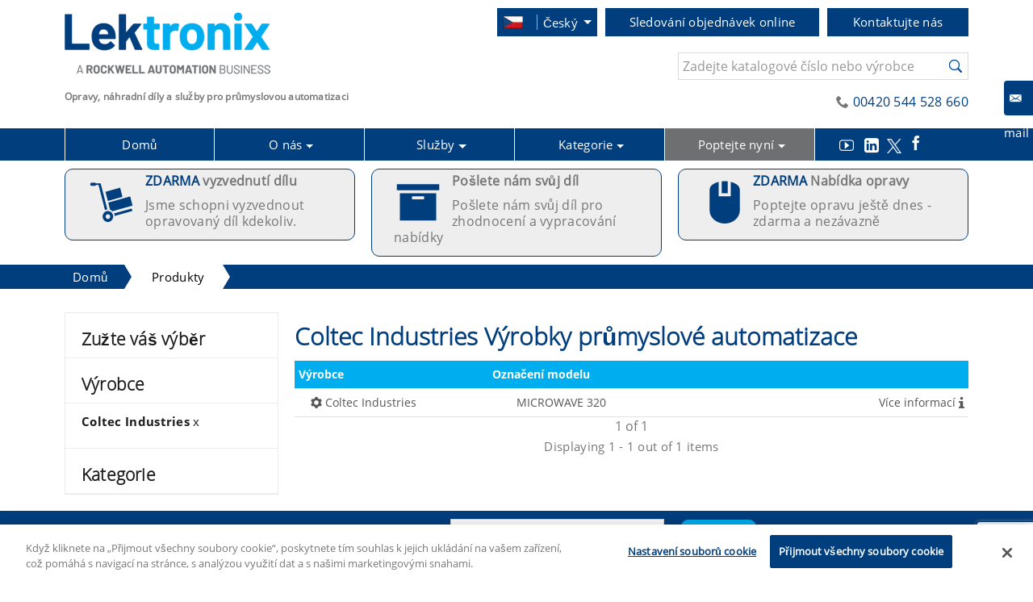

--- FILE ---
content_type: text/html; charset=UTF-8
request_url: https://www.lektronix.cz/products/coltec_industries/3716/null/0/1
body_size: 109088
content:
<!DOCTYPE html>
<html lang="cs">
<head>
<base href="/"/>
<!-- Metatags -->
<meta http-equiv="Content-Type" content="text/html" charset="UTF-8" />
<meta http-equiv="Content-Language" content="cs" />                
<meta http-equiv="X-UA-Compatible" content="IE=edge" />
<meta name="Description" content="Opravujeme a dodáváme Coltec Industries 1 Produkty Můžeme vyzvednout vaše díly k opravě nebo poskytnout více informací o bezplatných cenových nabídkách." />
<meta name="Title" content="Coltec Industries 1 Produkty" />
<meta name="Viewport" content="width=device-width, initial-scale=1" />
<meta name="theme-color" content="#317EFB" />
<meta http-equiv="Content-Security-Policy" content="upgrade-insecure-requests">



<link rel="alternate" href="https://www.lektronix.com/products/coltec_industries/3716/null/0/1" hreflang="en" />
<link rel="alternate" href="https://www.lektronix.it/products/coltec_industries/3716/null/0/1" hreflang="it" />
<link rel="alternate" href="https://www.lektronix.cz/products/coltec_industries/3716/null/0/1" hreflang="cs" />
<link rel="alternate" href="https://www.lektronix.de/products/coltec_industries/3716/null/0/1" hreflang="de" />
<link rel="alternate" href="https://www.lektronix.pl/products/coltec_industries/3716/null/0/1" hreflang="pl" />
<link rel="alternate" hreflang="x-default" href="https://www.lektronix.com/products/coltec_industries/3716/null/0/1" />


<!-- Google Webmaster Tools Verification -->

<!-- Meta for QA -->
<meta name="google-site-verification" content="cHSDps5N5BPkGaba9rki2s1JtGy-VsEaxuomMGs1LRo" />

<!-- .at -->
<!-- .ch -->
<meta name="google-site-verification"
    content="_U7ndRKcEI3TnnmuL1279KLtY50d8CAcQgYnVyD-ccY" />
<!-- .co.uk -->
<!-- .co.za -->
<meta name="google-site-verification"
    content="cHSDps5N5BPkGaba9rki2s1JtGy-VsEaxuomMGs1LRo" />
<!-- .com -->
<meta name="google-site-verification"
    content="hwdoK60Hz1U7zlTsPduEjtMsqgHdel-2SK6pNaSrm-k" />
<!-- .cz -->
<meta name="google-site-verification"
    content="xdBKKG88ZmDs8OhdDwmX95ac7lK38BetnVn-jCi9BqM" />
<!-- .de -->
<meta name="google-site-verification"
    content="JL9DdmI3AYk0NKmulrfYHpsh6Aa79oV88liKen7hWJI" />
<!-- .es -->
<meta name="google-site-verification"
    content="-tqoc9FsNbuue1v0SOGB474_fpkDjFv0TU6QClVMzoU" />
<!-- .fr -->
<meta name="google-site-verification"
    content="VEPHM4zY4mjJzz4DTV-E_-_S4haOzL3oSFJLvBHz47Q" />
<!-- .hu -->
<meta name="google-site-verification"
    content="uGRkLP-Fwo0HxKRP_4K8rzScmqMtKlzlq19J5ZsWql4" />
<!-- .ie -->
<!-- .in -->
<meta name="google-site-verification"
    content="ZJrv1dldmbjGrdTECkLw37o5HYQMC3B2U0_0wzRuXQY" />
<!-- .it -->
<!-- .my -->
<!-- .net -->
<meta name="google-site-verification"
    content="P-tPR-399qkhDHvL5ozFO6JHKPZkuH4ihneCea2z394" />
<!-- .pl --> 
<meta name="google-site-verification"
    content="1wzdC5jsKva920Ksu-kNjEBFTs1PTjbTybG4hJlEtgw" />
<!-- .ro -->
<!-- .ru -->
<!-- .sg -->
<meta name="google-site-verification"
    content="qcbZCbAxhUFSrRyLyxujvOqyN5n3T1-kwCGSPaj_vJI" />
<!-- .sk -->

<meta name="msvalidate.01" content="88581904749B3E6190E951B8996B0531" />
<!-- Bing Verification for ALL Websites -->

<meta name="majestic-site-verification"
    content="MJ12_96f6a7e0-8456-497d-abcb-b3bf0e682dc6">
<!-- Majestic Webmaster Tools Verification -->


    <title>Coltec Industries 1 Produkty </title>

<link rel="icon" href="favicon.ico" type="image/x-icon" />
<link rel="shortcut icon" href="favicon.ico" type="image/x-icon" />
<!-- <link rel="manifest" href="manifest.json" /> -->

<script>
// akam-sw.js install script version 1.3.6
"serviceWorker"in navigator&&"find"in[]&&function(){var e=new Promise(function(e){"complete"===document.readyState||!1?e():(window.addEventListener("load",function(){e()}),setTimeout(function(){"complete"!==document.readyState&&e()},1e4))}),n=window.akamServiceWorkerInvoked,r="1.3.6";if(n)aka3pmLog("akam-setup already invoked");else{window.akamServiceWorkerInvoked=!0,window.aka3pmLog=function(){window.akamServiceWorkerDebug&&console.log.apply(console,arguments)};function o(e){(window.BOOMR_mq=window.BOOMR_mq||[]).push(["addVar",{"sm.sw.s":e,"sm.sw.v":r}])}var i="/akam-sw.js",a=new Map;navigator.serviceWorker.addEventListener("message",function(e){var n,r,o=e.data;if(o.isAka3pm)if(o.command){var i=(n=o.command,(r=a.get(n))&&r.length>0?r.shift():null);i&&i(e.data.response)}else if(o.commandToClient)switch(o.commandToClient){case"enableDebug":window.akamServiceWorkerDebug||(window.akamServiceWorkerDebug=!0,aka3pmLog("Setup script debug enabled via service worker message"),v());break;case"boomerangMQ":o.payload&&(window.BOOMR_mq=window.BOOMR_mq||[]).push(o.payload)}aka3pmLog("akam-sw message: "+JSON.stringify(e.data))});var t=function(e){return new Promise(function(n){var r,o;r=e.command,o=n,a.has(r)||a.set(r,[]),a.get(r).push(o),navigator.serviceWorker.controller&&(e.isAka3pm=!0,navigator.serviceWorker.controller.postMessage(e))})},c=function(e){return t({command:"navTiming",navTiming:e})},s=null,m={},d=function(){var e=i;return s&&(e+="?othersw="+encodeURIComponent(s)),function(e,n){return new Promise(function(r,i){aka3pmLog("Registering service worker with URL: "+e),navigator.serviceWorker.register(e,n).then(function(e){aka3pmLog("ServiceWorker registration successful with scope: ",e.scope),r(e),o(1)}).catch(function(e){aka3pmLog("ServiceWorker registration failed: ",e),o(0),i(e)})})}(e,m)},g=navigator.serviceWorker.__proto__.register;if(navigator.serviceWorker.__proto__.register=function(n,r){return n.includes(i)?g.call(this,n,r):(aka3pmLog("Overriding registration of service worker for: "+n),s=new URL(n,window.location.href),m=r,navigator.serviceWorker.controller?new Promise(function(n,r){var o=navigator.serviceWorker.controller.scriptURL;if(o.includes(i)){var a=encodeURIComponent(s);o.includes(a)?(aka3pmLog("Cancelling registration as we already integrate other SW: "+s),navigator.serviceWorker.getRegistration().then(function(e){n(e)})):e.then(function(){aka3pmLog("Unregistering existing 3pm service worker"),navigator.serviceWorker.getRegistration().then(function(e){e.unregister().then(function(){return d()}).then(function(e){n(e)}).catch(function(e){r(e)})})})}else aka3pmLog("Cancelling registration as we already have akam-sw.js installed"),navigator.serviceWorker.getRegistration().then(function(e){n(e)})}):g.call(this,n,r))},navigator.serviceWorker.controller){var u=navigator.serviceWorker.controller.scriptURL;u.includes("/akam-sw.js")||u.includes("/akam-sw-preprod.js")||u.includes("/threepm-sw.js")||(aka3pmLog("Detected existing service worker. Removing and re-adding inside akam-sw.js"),s=new URL(u,window.location.href),e.then(function(){navigator.serviceWorker.getRegistration().then(function(e){m={scope:e.scope},e.unregister(),d()})}))}else e.then(function(){window.akamServiceWorkerPreprod&&(i="/akam-sw-preprod.js"),d()});if(window.performance){var w=window.performance.timing,l=w.responseEnd-w.responseStart;c(l)}e.then(function(){t({command:"pageLoad"})});var k=!1;function v(){window.akamServiceWorkerDebug&&!k&&(k=!0,aka3pmLog("Initializing debug functions at window scope"),window.aka3pmInjectSwPolicy=function(e){return t({command:"updatePolicy",policy:e})},window.aka3pmDisableInjectedPolicy=function(){return t({command:"disableInjectedPolicy"})},window.aka3pmDeleteInjectedPolicy=function(){return t({command:"deleteInjectedPolicy"})},window.aka3pmGetStateAsync=function(){return t({command:"getState"})},window.aka3pmDumpState=function(){aka3pmGetStateAsync().then(function(e){aka3pmLog(JSON.stringify(e,null,"\t"))})},window.aka3pmInjectTiming=function(e){return c(e)},window.aka3pmUpdatePolicyFromNetwork=function(){return t({command:"pullPolicyFromNetwork"})})}v()}}();</script>
<script type="text/javascript">/*! jQuery v3.6.1 | (c) OpenJS Foundation and other contributors | jquery.org/license */
!function(e,t){"use strict";"object"==typeof module&&"object"==typeof module.exports?module.exports=e.document?t(e,!0):function(e){if(!e.document)throw new Error("jQuery requires a window with a document");return t(e)}:t(e)}("undefined"!=typeof window?window:this,function(C,e){"use strict";var t=[],r=Object.getPrototypeOf,s=t.slice,g=t.flat?function(e){return t.flat.call(e)}:function(e){return t.concat.apply([],e)},u=t.push,i=t.indexOf,n={},o=n.toString,y=n.hasOwnProperty,a=y.toString,l=a.call(Object),v={},m=function(e){return"function"==typeof e&&"number"!=typeof e.nodeType&&"function"!=typeof e.item},x=function(e){return null!=e&&e===e.window},E=C.document,c={type:!0,src:!0,nonce:!0,noModule:!0};function b(e,t,n){var r,i,o=(n=n||E).createElement("script");if(o.text=e,t)for(r in c)(i=t[r]||t.getAttribute&&t.getAttribute(r))&&o.setAttribute(r,i);n.head.appendChild(o).parentNode.removeChild(o)}function w(e){return null==e?e+"":"object"==typeof e||"function"==typeof e?n[o.call(e)]||"object":typeof e}var f="3.6.1",S=function(e,t){return new S.fn.init(e,t)};function p(e){var t=!!e&&"length"in e&&e.length,n=w(e);return!m(e)&&!x(e)&&("array"===n||0===t||"number"==typeof t&&0<t&&t-1 in e)}S.fn=S.prototype={jquery:f,constructor:S,length:0,toArray:function(){return s.call(this)},get:function(e){return null==e?s.call(this):e<0?this[e+this.length]:this[e]},pushStack:function(e){var t=S.merge(this.constructor(),e);return t.prevObject=this,t},each:function(e){return S.each(this,e)},map:function(n){return this.pushStack(S.map(this,function(e,t){return n.call(e,t,e)}))},slice:function(){return this.pushStack(s.apply(this,arguments))},first:function(){return this.eq(0)},last:function(){return this.eq(-1)},even:function(){return this.pushStack(S.grep(this,function(e,t){return(t+1)%2}))},odd:function(){return this.pushStack(S.grep(this,function(e,t){return t%2}))},eq:function(e){var t=this.length,n=+e+(e<0?t:0);return this.pushStack(0<=n&&n<t?[this[n]]:[])},end:function(){return this.prevObject||this.constructor()},push:u,sort:t.sort,splice:t.splice},S.extend=S.fn.extend=function(){var e,t,n,r,i,o,a=arguments[0]||{},s=1,u=arguments.length,l=!1;for("boolean"==typeof a&&(l=a,a=arguments[s]||{},s++),"object"==typeof a||m(a)||(a={}),s===u&&(a=this,s--);s<u;s++)if(null!=(e=arguments[s]))for(t in e)r=e[t],"__proto__"!==t&&a!==r&&(l&&r&&(S.isPlainObject(r)||(i=Array.isArray(r)))?(n=a[t],o=i&&!Array.isArray(n)?[]:i||S.isPlainObject(n)?n:{},i=!1,a[t]=S.extend(l,o,r)):void 0!==r&&(a[t]=r));return a},S.extend({expando:"jQuery"+(f+Math.random()).replace(/\D/g,""),isReady:!0,error:function(e){throw new Error(e)},noop:function(){},isPlainObject:function(e){var t,n;return!(!e||"[object Object]"!==o.call(e))&&(!(t=r(e))||"function"==typeof(n=y.call(t,"constructor")&&t.constructor)&&a.call(n)===l)},isEmptyObject:function(e){var t;for(t in e)return!1;return!0},globalEval:function(e,t,n){b(e,{nonce:t&&t.nonce},n)},each:function(e,t){var n,r=0;if(p(e)){for(n=e.length;r<n;r++)if(!1===t.call(e[r],r,e[r]))break}else for(r in e)if(!1===t.call(e[r],r,e[r]))break;return e},makeArray:function(e,t){var n=t||[];return null!=e&&(p(Object(e))?S.merge(n,"string"==typeof e?[e]:e):u.call(n,e)),n},inArray:function(e,t,n){return null==t?-1:i.call(t,e,n)},merge:function(e,t){for(var n=+t.length,r=0,i=e.length;r<n;r++)e[i++]=t[r];return e.length=i,e},grep:function(e,t,n){for(var r=[],i=0,o=e.length,a=!n;i<o;i++)!t(e[i],i)!==a&&r.push(e[i]);return r},map:function(e,t,n){var r,i,o=0,a=[];if(p(e))for(r=e.length;o<r;o++)null!=(i=t(e[o],o,n))&&a.push(i);else for(o in e)null!=(i=t(e[o],o,n))&&a.push(i);return g(a)},guid:1,support:v}),"function"==typeof Symbol&&(S.fn[Symbol.iterator]=t[Symbol.iterator]),S.each("Boolean Number String Function Array Date RegExp Object Error Symbol".split(" "),function(e,t){n["[object "+t+"]"]=t.toLowerCase()});var d=function(n){var e,d,b,o,i,h,f,g,w,u,l,T,C,a,E,y,s,c,v,S="sizzle"+1*new Date,p=n.document,k=0,r=0,m=ue(),x=ue(),A=ue(),N=ue(),j=function(e,t){return e===t&&(l=!0),0},D={}.hasOwnProperty,t=[],q=t.pop,L=t.push,H=t.push,O=t.slice,P=function(e,t){for(var n=0,r=e.length;n<r;n++)if(e[n]===t)return n;return-1},R="checked|selected|async|autofocus|autoplay|controls|defer|disabled|hidden|ismap|loop|multiple|open|readonly|required|scoped",M="[\\x20\\t\\r\\n\\f]",I="(?:\\\\[\\da-fA-F]{1,6}"+M+"?|\\\\[^\\r\\n\\f]|[\\w-]|[^\0-\\x7f])+",W="\\["+M+"*("+I+")(?:"+M+"*([*^$|!~]?=)"+M+"*(?:'((?:\\\\.|[^\\\\'])*)'|\"((?:\\\\.|[^\\\\\"])*)\"|("+I+"))|)"+M+"*\\]",F=":("+I+")(?:\\((('((?:\\\\.|[^\\\\'])*)'|\"((?:\\\\.|[^\\\\\"])*)\")|((?:\\\\.|[^\\\\()[\\]]|"+W+")*)|.*)\\)|)",$=new RegExp(M+"+","g"),B=new RegExp("^"+M+"+|((?:^|[^\\\\])(?:\\\\.)*)"+M+"+$","g"),_=new RegExp("^"+M+"*,"+M+"*"),z=new RegExp("^"+M+"*([>+~]|"+M+")"+M+"*"),U=new RegExp(M+"|>"),X=new RegExp(F),V=new RegExp("^"+I+"$"),G={ID:new RegExp("^#("+I+")"),CLASS:new RegExp("^\\.("+I+")"),TAG:new RegExp("^("+I+"|[*])"),ATTR:new RegExp("^"+W),PSEUDO:new RegExp("^"+F),CHILD:new RegExp("^:(only|first|last|nth|nth-last)-(child|of-type)(?:\\("+M+"*(even|odd|(([+-]|)(\\d*)n|)"+M+"*(?:([+-]|)"+M+"*(\\d+)|))"+M+"*\\)|)","i"),bool:new RegExp("^(?:"+R+")$","i"),needsContext:new RegExp("^"+M+"*[>+~]|:(even|odd|eq|gt|lt|nth|first|last)(?:\\("+M+"*((?:-\\d)?\\d*)"+M+"*\\)|)(?=[^-]|$)","i")},Y=/HTML$/i,Q=/^(?:input|select|textarea|button)$/i,J=/^h\d$/i,K=/^[^{]+\{\s*\[native \w/,Z=/^(?:#([\w-]+)|(\w+)|\.([\w-]+))$/,ee=/[+~]/,te=new RegExp("\\\\[\\da-fA-F]{1,6}"+M+"?|\\\\([^\\r\\n\\f])","g"),ne=function(e,t){var n="0x"+e.slice(1)-65536;return t||(n<0?String.fromCharCode(n+65536):String.fromCharCode(n>>10|55296,1023&n|56320))},re=/([\0-\x1f\x7f]|^-?\d)|^-$|[^\0-\x1f\x7f-\uFFFF\w-]/g,ie=function(e,t){return t?"\0"===e?"\ufffd":e.slice(0,-1)+"\\"+e.charCodeAt(e.length-1).toString(16)+" ":"\\"+e},oe=function(){T()},ae=be(function(e){return!0===e.disabled&&"fieldset"===e.nodeName.toLowerCase()},{dir:"parentNode",next:"legend"});try{H.apply(t=O.call(p.childNodes),p.childNodes),t[p.childNodes.length].nodeType}catch(e){H={apply:t.length?function(e,t){L.apply(e,O.call(t))}:function(e,t){var n=e.length,r=0;while(e[n++]=t[r++]);e.length=n-1}}}function se(t,e,n,r){var i,o,a,s,u,l,c,f=e&&e.ownerDocument,p=e?e.nodeType:9;if(n=n||[],"string"!=typeof t||!t||1!==p&&9!==p&&11!==p)return n;if(!r&&(T(e),e=e||C,E)){if(11!==p&&(u=Z.exec(t)))if(i=u[1]){if(9===p){if(!(a=e.getElementById(i)))return n;if(a.id===i)return n.push(a),n}else if(f&&(a=f.getElementById(i))&&v(e,a)&&a.id===i)return n.push(a),n}else{if(u[2])return H.apply(n,e.getElementsByTagName(t)),n;if((i=u[3])&&d.getElementsByClassName&&e.getElementsByClassName)return H.apply(n,e.getElementsByClassName(i)),n}if(d.qsa&&!N[t+" "]&&(!y||!y.test(t))&&(1!==p||"object"!==e.nodeName.toLowerCase())){if(c=t,f=e,1===p&&(U.test(t)||z.test(t))){(f=ee.test(t)&&ve(e.parentNode)||e)===e&&d.scope||((s=e.getAttribute("id"))?s=s.replace(re,ie):e.setAttribute("id",s=S)),o=(l=h(t)).length;while(o--)l[o]=(s?"#"+s:":scope")+" "+xe(l[o]);c=l.join(",")}try{return H.apply(n,f.querySelectorAll(c)),n}catch(e){N(t,!0)}finally{s===S&&e.removeAttribute("id")}}}return g(t.replace(B,"$1"),e,n,r)}function ue(){var r=[];return function e(t,n){return r.push(t+" ")>b.cacheLength&&delete e[r.shift()],e[t+" "]=n}}function le(e){return e[S]=!0,e}function ce(e){var t=C.createElement("fieldset");try{return!!e(t)}catch(e){return!1}finally{t.parentNode&&t.parentNode.removeChild(t),t=null}}function fe(e,t){var n=e.split("|"),r=n.length;while(r--)b.attrHandle[n[r]]=t}function pe(e,t){var n=t&&e,r=n&&1===e.nodeType&&1===t.nodeType&&e.sourceIndex-t.sourceIndex;if(r)return r;if(n)while(n=n.nextSibling)if(n===t)return-1;return e?1:-1}function de(t){return function(e){return"input"===e.nodeName.toLowerCase()&&e.type===t}}function he(n){return function(e){var t=e.nodeName.toLowerCase();return("input"===t||"button"===t)&&e.type===n}}function ge(t){return function(e){return"form"in e?e.parentNode&&!1===e.disabled?"label"in e?"label"in e.parentNode?e.parentNode.disabled===t:e.disabled===t:e.isDisabled===t||e.isDisabled!==!t&&ae(e)===t:e.disabled===t:"label"in e&&e.disabled===t}}function ye(a){return le(function(o){return o=+o,le(function(e,t){var n,r=a([],e.length,o),i=r.length;while(i--)e[n=r[i]]&&(e[n]=!(t[n]=e[n]))})})}function ve(e){return e&&"undefined"!=typeof e.getElementsByTagName&&e}for(e in d=se.support={},i=se.isXML=function(e){var t=e&&e.namespaceURI,n=e&&(e.ownerDocument||e).documentElement;return!Y.test(t||n&&n.nodeName||"HTML")},T=se.setDocument=function(e){var t,n,r=e?e.ownerDocument||e:p;return r!=C&&9===r.nodeType&&r.documentElement&&(a=(C=r).documentElement,E=!i(C),p!=C&&(n=C.defaultView)&&n.top!==n&&(n.addEventListener?n.addEventListener("unload",oe,!1):n.attachEvent&&n.attachEvent("onunload",oe)),d.scope=ce(function(e){return a.appendChild(e).appendChild(C.createElement("div")),"undefined"!=typeof e.querySelectorAll&&!e.querySelectorAll(":scope fieldset div").length}),d.attributes=ce(function(e){return e.className="i",!e.getAttribute("className")}),d.getElementsByTagName=ce(function(e){return e.appendChild(C.createComment("")),!e.getElementsByTagName("*").length}),d.getElementsByClassName=K.test(C.getElementsByClassName),d.getById=ce(function(e){return a.appendChild(e).id=S,!C.getElementsByName||!C.getElementsByName(S).length}),d.getById?(b.filter.ID=function(e){var t=e.replace(te,ne);return function(e){return e.getAttribute("id")===t}},b.find.ID=function(e,t){if("undefined"!=typeof t.getElementById&&E){var n=t.getElementById(e);return n?[n]:[]}}):(b.filter.ID=function(e){var n=e.replace(te,ne);return function(e){var t="undefined"!=typeof e.getAttributeNode&&e.getAttributeNode("id");return t&&t.value===n}},b.find.ID=function(e,t){if("undefined"!=typeof t.getElementById&&E){var n,r,i,o=t.getElementById(e);if(o){if((n=o.getAttributeNode("id"))&&n.value===e)return[o];i=t.getElementsByName(e),r=0;while(o=i[r++])if((n=o.getAttributeNode("id"))&&n.value===e)return[o]}return[]}}),b.find.TAG=d.getElementsByTagName?function(e,t){return"undefined"!=typeof t.getElementsByTagName?t.getElementsByTagName(e):d.qsa?t.querySelectorAll(e):void 0}:function(e,t){var n,r=[],i=0,o=t.getElementsByTagName(e);if("*"===e){while(n=o[i++])1===n.nodeType&&r.push(n);return r}return o},b.find.CLASS=d.getElementsByClassName&&function(e,t){if("undefined"!=typeof t.getElementsByClassName&&E)return t.getElementsByClassName(e)},s=[],y=[],(d.qsa=K.test(C.querySelectorAll))&&(ce(function(e){var t;a.appendChild(e).innerHTML="<a id='"+S+"'></a><select id='"+S+"-\r\\' msallowcapture=''><option selected=''></option></select>",e.querySelectorAll("[msallowcapture^='']").length&&y.push("[*^$]="+M+"*(?:''|\"\")"),e.querySelectorAll("[selected]").length||y.push("\\["+M+"*(?:value|"+R+")"),e.querySelectorAll("[id~="+S+"-]").length||y.push("~="),(t=C.createElement("input")).setAttribute("name",""),e.appendChild(t),e.querySelectorAll("[name='']").length||y.push("\\["+M+"*name"+M+"*="+M+"*(?:''|\"\")"),e.querySelectorAll(":checked").length||y.push(":checked"),e.querySelectorAll("a#"+S+"+*").length||y.push(".#.+[+~]"),e.querySelectorAll("\\\f"),y.push("[\\r\\n\\f]")}),ce(function(e){e.innerHTML="<a href='#' disabled='disabled'></a><select disabled='disabled'><option/></select>";var t=C.createElement("input");t.setAttribute("type","hidden"),e.appendChild(t).setAttribute("name","D"),e.querySelectorAll("[name=d]").length&&y.push("name"+M+"*[*^$|!~]?="),2!==e.querySelectorAll(":enabled").length&&y.push(":enabled",":disabled"),a.appendChild(e).disabled=!0,2!==e.querySelectorAll(":disabled").length&&y.push(":enabled",":disabled"),e.querySelectorAll("*,:x"),y.push(",.*:")})),(d.matchesSelector=K.test(c=a.matches||a.webkitMatchesSelector||a.mozMatchesSelector||a.oMatchesSelector||a.msMatchesSelector))&&ce(function(e){d.disconnectedMatch=c.call(e,"*"),c.call(e,"[s!='']:x"),s.push("!=",F)}),y=y.length&&new RegExp(y.join("|")),s=s.length&&new RegExp(s.join("|")),t=K.test(a.compareDocumentPosition),v=t||K.test(a.contains)?function(e,t){var n=9===e.nodeType?e.documentElement:e,r=t&&t.parentNode;return e===r||!(!r||1!==r.nodeType||!(n.contains?n.contains(r):e.compareDocumentPosition&&16&e.compareDocumentPosition(r)))}:function(e,t){if(t)while(t=t.parentNode)if(t===e)return!0;return!1},j=t?function(e,t){if(e===t)return l=!0,0;var n=!e.compareDocumentPosition-!t.compareDocumentPosition;return n||(1&(n=(e.ownerDocument||e)==(t.ownerDocument||t)?e.compareDocumentPosition(t):1)||!d.sortDetached&&t.compareDocumentPosition(e)===n?e==C||e.ownerDocument==p&&v(p,e)?-1:t==C||t.ownerDocument==p&&v(p,t)?1:u?P(u,e)-P(u,t):0:4&n?-1:1)}:function(e,t){if(e===t)return l=!0,0;var n,r=0,i=e.parentNode,o=t.parentNode,a=[e],s=[t];if(!i||!o)return e==C?-1:t==C?1:i?-1:o?1:u?P(u,e)-P(u,t):0;if(i===o)return pe(e,t);n=e;while(n=n.parentNode)a.unshift(n);n=t;while(n=n.parentNode)s.unshift(n);while(a[r]===s[r])r++;return r?pe(a[r],s[r]):a[r]==p?-1:s[r]==p?1:0}),C},se.matches=function(e,t){return se(e,null,null,t)},se.matchesSelector=function(e,t){if(T(e),d.matchesSelector&&E&&!N[t+" "]&&(!s||!s.test(t))&&(!y||!y.test(t)))try{var n=c.call(e,t);if(n||d.disconnectedMatch||e.document&&11!==e.document.nodeType)return n}catch(e){N(t,!0)}return 0<se(t,C,null,[e]).length},se.contains=function(e,t){return(e.ownerDocument||e)!=C&&T(e),v(e,t)},se.attr=function(e,t){(e.ownerDocument||e)!=C&&T(e);var n=b.attrHandle[t.toLowerCase()],r=n&&D.call(b.attrHandle,t.toLowerCase())?n(e,t,!E):void 0;return void 0!==r?r:d.attributes||!E?e.getAttribute(t):(r=e.getAttributeNode(t))&&r.specified?r.value:null},se.escape=function(e){return(e+"").replace(re,ie)},se.error=function(e){throw new Error("Syntax error, unrecognized expression: "+e)},se.uniqueSort=function(e){var t,n=[],r=0,i=0;if(l=!d.detectDuplicates,u=!d.sortStable&&e.slice(0),e.sort(j),l){while(t=e[i++])t===e[i]&&(r=n.push(i));while(r--)e.splice(n[r],1)}return u=null,e},o=se.getText=function(e){var t,n="",r=0,i=e.nodeType;if(i){if(1===i||9===i||11===i){if("string"==typeof e.textContent)return e.textContent;for(e=e.firstChild;e;e=e.nextSibling)n+=o(e)}else if(3===i||4===i)return e.nodeValue}else while(t=e[r++])n+=o(t);return n},(b=se.selectors={cacheLength:50,createPseudo:le,match:G,attrHandle:{},find:{},relative:{">":{dir:"parentNode",first:!0}," ":{dir:"parentNode"},"+":{dir:"previousSibling",first:!0},"~":{dir:"previousSibling"}},preFilter:{ATTR:function(e){return e[1]=e[1].replace(te,ne),e[3]=(e[3]||e[4]||e[5]||"").replace(te,ne),"~="===e[2]&&(e[3]=" "+e[3]+" "),e.slice(0,4)},CHILD:function(e){return e[1]=e[1].toLowerCase(),"nth"===e[1].slice(0,3)?(e[3]||se.error(e[0]),e[4]=+(e[4]?e[5]+(e[6]||1):2*("even"===e[3]||"odd"===e[3])),e[5]=+(e[7]+e[8]||"odd"===e[3])):e[3]&&se.error(e[0]),e},PSEUDO:function(e){var t,n=!e[6]&&e[2];return G.CHILD.test(e[0])?null:(e[3]?e[2]=e[4]||e[5]||"":n&&X.test(n)&&(t=h(n,!0))&&(t=n.indexOf(")",n.length-t)-n.length)&&(e[0]=e[0].slice(0,t),e[2]=n.slice(0,t)),e.slice(0,3))}},filter:{TAG:function(e){var t=e.replace(te,ne).toLowerCase();return"*"===e?function(){return!0}:function(e){return e.nodeName&&e.nodeName.toLowerCase()===t}},CLASS:function(e){var t=m[e+" "];return t||(t=new RegExp("(^|"+M+")"+e+"("+M+"|$)"))&&m(e,function(e){return t.test("string"==typeof e.className&&e.className||"undefined"!=typeof e.getAttribute&&e.getAttribute("class")||"")})},ATTR:function(n,r,i){return function(e){var t=se.attr(e,n);return null==t?"!="===r:!r||(t+="","="===r?t===i:"!="===r?t!==i:"^="===r?i&&0===t.indexOf(i):"*="===r?i&&-1<t.indexOf(i):"$="===r?i&&t.slice(-i.length)===i:"~="===r?-1<(" "+t.replace($," ")+" ").indexOf(i):"|="===r&&(t===i||t.slice(0,i.length+1)===i+"-"))}},CHILD:function(h,e,t,g,y){var v="nth"!==h.slice(0,3),m="last"!==h.slice(-4),x="of-type"===e;return 1===g&&0===y?function(e){return!!e.parentNode}:function(e,t,n){var r,i,o,a,s,u,l=v!==m?"nextSibling":"previousSibling",c=e.parentNode,f=x&&e.nodeName.toLowerCase(),p=!n&&!x,d=!1;if(c){if(v){while(l){a=e;while(a=a[l])if(x?a.nodeName.toLowerCase()===f:1===a.nodeType)return!1;u=l="only"===h&&!u&&"nextSibling"}return!0}if(u=[m?c.firstChild:c.lastChild],m&&p){d=(s=(r=(i=(o=(a=c)[S]||(a[S]={}))[a.uniqueID]||(o[a.uniqueID]={}))[h]||[])[0]===k&&r[1])&&r[2],a=s&&c.childNodes[s];while(a=++s&&a&&a[l]||(d=s=0)||u.pop())if(1===a.nodeType&&++d&&a===e){i[h]=[k,s,d];break}}else if(p&&(d=s=(r=(i=(o=(a=e)[S]||(a[S]={}))[a.uniqueID]||(o[a.uniqueID]={}))[h]||[])[0]===k&&r[1]),!1===d)while(a=++s&&a&&a[l]||(d=s=0)||u.pop())if((x?a.nodeName.toLowerCase()===f:1===a.nodeType)&&++d&&(p&&((i=(o=a[S]||(a[S]={}))[a.uniqueID]||(o[a.uniqueID]={}))[h]=[k,d]),a===e))break;return(d-=y)===g||d%g==0&&0<=d/g}}},PSEUDO:function(e,o){var t,a=b.pseudos[e]||b.setFilters[e.toLowerCase()]||se.error("unsupported pseudo: "+e);return a[S]?a(o):1<a.length?(t=[e,e,"",o],b.setFilters.hasOwnProperty(e.toLowerCase())?le(function(e,t){var n,r=a(e,o),i=r.length;while(i--)e[n=P(e,r[i])]=!(t[n]=r[i])}):function(e){return a(e,0,t)}):a}},pseudos:{not:le(function(e){var r=[],i=[],s=f(e.replace(B,"$1"));return s[S]?le(function(e,t,n,r){var i,o=s(e,null,r,[]),a=e.length;while(a--)(i=o[a])&&(e[a]=!(t[a]=i))}):function(e,t,n){return r[0]=e,s(r,null,n,i),r[0]=null,!i.pop()}}),has:le(function(t){return function(e){return 0<se(t,e).length}}),contains:le(function(t){return t=t.replace(te,ne),function(e){return-1<(e.textContent||o(e)).indexOf(t)}}),lang:le(function(n){return V.test(n||"")||se.error("unsupported lang: "+n),n=n.replace(te,ne).toLowerCase(),function(e){var t;do{if(t=E?e.lang:e.getAttribute("xml:lang")||e.getAttribute("lang"))return(t=t.toLowerCase())===n||0===t.indexOf(n+"-")}while((e=e.parentNode)&&1===e.nodeType);return!1}}),target:function(e){var t=n.location&&n.location.hash;return t&&t.slice(1)===e.id},root:function(e){return e===a},focus:function(e){return e===C.activeElement&&(!C.hasFocus||C.hasFocus())&&!!(e.type||e.href||~e.tabIndex)},enabled:ge(!1),disabled:ge(!0),checked:function(e){var t=e.nodeName.toLowerCase();return"input"===t&&!!e.checked||"option"===t&&!!e.selected},selected:function(e){return e.parentNode&&e.parentNode.selectedIndex,!0===e.selected},empty:function(e){for(e=e.firstChild;e;e=e.nextSibling)if(e.nodeType<6)return!1;return!0},parent:function(e){return!b.pseudos.empty(e)},header:function(e){return J.test(e.nodeName)},input:function(e){return Q.test(e.nodeName)},button:function(e){var t=e.nodeName.toLowerCase();return"input"===t&&"button"===e.type||"button"===t},text:function(e){var t;return"input"===e.nodeName.toLowerCase()&&"text"===e.type&&(null==(t=e.getAttribute("type"))||"text"===t.toLowerCase())},first:ye(function(){return[0]}),last:ye(function(e,t){return[t-1]}),eq:ye(function(e,t,n){return[n<0?n+t:n]}),even:ye(function(e,t){for(var n=0;n<t;n+=2)e.push(n);return e}),odd:ye(function(e,t){for(var n=1;n<t;n+=2)e.push(n);return e}),lt:ye(function(e,t,n){for(var r=n<0?n+t:t<n?t:n;0<=--r;)e.push(r);return e}),gt:ye(function(e,t,n){for(var r=n<0?n+t:n;++r<t;)e.push(r);return e})}}).pseudos.nth=b.pseudos.eq,{radio:!0,checkbox:!0,file:!0,password:!0,image:!0})b.pseudos[e]=de(e);for(e in{submit:!0,reset:!0})b.pseudos[e]=he(e);function me(){}function xe(e){for(var t=0,n=e.length,r="";t<n;t++)r+=e[t].value;return r}function be(s,e,t){var u=e.dir,l=e.next,c=l||u,f=t&&"parentNode"===c,p=r++;return e.first?function(e,t,n){while(e=e[u])if(1===e.nodeType||f)return s(e,t,n);return!1}:function(e,t,n){var r,i,o,a=[k,p];if(n){while(e=e[u])if((1===e.nodeType||f)&&s(e,t,n))return!0}else while(e=e[u])if(1===e.nodeType||f)if(i=(o=e[S]||(e[S]={}))[e.uniqueID]||(o[e.uniqueID]={}),l&&l===e.nodeName.toLowerCase())e=e[u]||e;else{if((r=i[c])&&r[0]===k&&r[1]===p)return a[2]=r[2];if((i[c]=a)[2]=s(e,t,n))return!0}return!1}}function we(i){return 1<i.length?function(e,t,n){var r=i.length;while(r--)if(!i[r](e,t,n))return!1;return!0}:i[0]}function Te(e,t,n,r,i){for(var o,a=[],s=0,u=e.length,l=null!=t;s<u;s++)(o=e[s])&&(n&&!n(o,r,i)||(a.push(o),l&&t.push(s)));return a}function Ce(d,h,g,y,v,e){return y&&!y[S]&&(y=Ce(y)),v&&!v[S]&&(v=Ce(v,e)),le(function(e,t,n,r){var i,o,a,s=[],u=[],l=t.length,c=e||function(e,t,n){for(var r=0,i=t.length;r<i;r++)se(e,t[r],n);return n}(h||"*",n.nodeType?[n]:n,[]),f=!d||!e&&h?c:Te(c,s,d,n,r),p=g?v||(e?d:l||y)?[]:t:f;if(g&&g(f,p,n,r),y){i=Te(p,u),y(i,[],n,r),o=i.length;while(o--)(a=i[o])&&(p[u[o]]=!(f[u[o]]=a))}if(e){if(v||d){if(v){i=[],o=p.length;while(o--)(a=p[o])&&i.push(f[o]=a);v(null,p=[],i,r)}o=p.length;while(o--)(a=p[o])&&-1<(i=v?P(e,a):s[o])&&(e[i]=!(t[i]=a))}}else p=Te(p===t?p.splice(l,p.length):p),v?v(null,t,p,r):H.apply(t,p)})}function Ee(e){for(var i,t,n,r=e.length,o=b.relative[e[0].type],a=o||b.relative[" "],s=o?1:0,u=be(function(e){return e===i},a,!0),l=be(function(e){return-1<P(i,e)},a,!0),c=[function(e,t,n){var r=!o&&(n||t!==w)||((i=t).nodeType?u(e,t,n):l(e,t,n));return i=null,r}];s<r;s++)if(t=b.relative[e[s].type])c=[be(we(c),t)];else{if((t=b.filter[e[s].type].apply(null,e[s].matches))[S]){for(n=++s;n<r;n++)if(b.relative[e[n].type])break;return Ce(1<s&&we(c),1<s&&xe(e.slice(0,s-1).concat({value:" "===e[s-2].type?"*":""})).replace(B,"$1"),t,s<n&&Ee(e.slice(s,n)),n<r&&Ee(e=e.slice(n)),n<r&&xe(e))}c.push(t)}return we(c)}return me.prototype=b.filters=b.pseudos,b.setFilters=new me,h=se.tokenize=function(e,t){var n,r,i,o,a,s,u,l=x[e+" "];if(l)return t?0:l.slice(0);a=e,s=[],u=b.preFilter;while(a){for(o in n&&!(r=_.exec(a))||(r&&(a=a.slice(r[0].length)||a),s.push(i=[])),n=!1,(r=z.exec(a))&&(n=r.shift(),i.push({value:n,type:r[0].replace(B," ")}),a=a.slice(n.length)),b.filter)!(r=G[o].exec(a))||u[o]&&!(r=u[o](r))||(n=r.shift(),i.push({value:n,type:o,matches:r}),a=a.slice(n.length));if(!n)break}return t?a.length:a?se.error(e):x(e,s).slice(0)},f=se.compile=function(e,t){var n,y,v,m,x,r,i=[],o=[],a=A[e+" "];if(!a){t||(t=h(e)),n=t.length;while(n--)(a=Ee(t[n]))[S]?i.push(a):o.push(a);(a=A(e,(y=o,m=0<(v=i).length,x=0<y.length,r=function(e,t,n,r,i){var o,a,s,u=0,l="0",c=e&&[],f=[],p=w,d=e||x&&b.find.TAG("*",i),h=k+=null==p?1:Math.random()||.1,g=d.length;for(i&&(w=t==C||t||i);l!==g&&null!=(o=d[l]);l++){if(x&&o){a=0,t||o.ownerDocument==C||(T(o),n=!E);while(s=y[a++])if(s(o,t||C,n)){r.push(o);break}i&&(k=h)}m&&((o=!s&&o)&&u--,e&&c.push(o))}if(u+=l,m&&l!==u){a=0;while(s=v[a++])s(c,f,t,n);if(e){if(0<u)while(l--)c[l]||f[l]||(f[l]=q.call(r));f=Te(f)}H.apply(r,f),i&&!e&&0<f.length&&1<u+v.length&&se.uniqueSort(r)}return i&&(k=h,w=p),c},m?le(r):r))).selector=e}return a},g=se.select=function(e,t,n,r){var i,o,a,s,u,l="function"==typeof e&&e,c=!r&&h(e=l.selector||e);if(n=n||[],1===c.length){if(2<(o=c[0]=c[0].slice(0)).length&&"ID"===(a=o[0]).type&&9===t.nodeType&&E&&b.relative[o[1].type]){if(!(t=(b.find.ID(a.matches[0].replace(te,ne),t)||[])[0]))return n;l&&(t=t.parentNode),e=e.slice(o.shift().value.length)}i=G.needsContext.test(e)?0:o.length;while(i--){if(a=o[i],b.relative[s=a.type])break;if((u=b.find[s])&&(r=u(a.matches[0].replace(te,ne),ee.test(o[0].type)&&ve(t.parentNode)||t))){if(o.splice(i,1),!(e=r.length&&xe(o)))return H.apply(n,r),n;break}}}return(l||f(e,c))(r,t,!E,n,!t||ee.test(e)&&ve(t.parentNode)||t),n},d.sortStable=S.split("").sort(j).join("")===S,d.detectDuplicates=!!l,T(),d.sortDetached=ce(function(e){return 1&e.compareDocumentPosition(C.createElement("fieldset"))}),ce(function(e){return e.innerHTML="<a href='#'></a>","#"===e.firstChild.getAttribute("href")})||fe("type|href|height|width",function(e,t,n){if(!n)return e.getAttribute(t,"type"===t.toLowerCase()?1:2)}),d.attributes&&ce(function(e){return e.innerHTML="<input/>",e.firstChild.setAttribute("value",""),""===e.firstChild.getAttribute("value")})||fe("value",function(e,t,n){if(!n&&"input"===e.nodeName.toLowerCase())return e.defaultValue}),ce(function(e){return null==e.getAttribute("disabled")})||fe(R,function(e,t,n){var r;if(!n)return!0===e[t]?t.toLowerCase():(r=e.getAttributeNode(t))&&r.specified?r.value:null}),se}(C);S.find=d,S.expr=d.selectors,S.expr[":"]=S.expr.pseudos,S.uniqueSort=S.unique=d.uniqueSort,S.text=d.getText,S.isXMLDoc=d.isXML,S.contains=d.contains,S.escapeSelector=d.escape;var h=function(e,t,n){var r=[],i=void 0!==n;while((e=e[t])&&9!==e.nodeType)if(1===e.nodeType){if(i&&S(e).is(n))break;r.push(e)}return r},T=function(e,t){for(var n=[];e;e=e.nextSibling)1===e.nodeType&&e!==t&&n.push(e);return n},k=S.expr.match.needsContext;function A(e,t){return e.nodeName&&e.nodeName.toLowerCase()===t.toLowerCase()}var N=/^<([a-z][^\/\0>:\x20\t\r\n\f]*)[\x20\t\r\n\f]*\/?>(?:<\/\1>|)$/i;function j(e,n,r){return m(n)?S.grep(e,function(e,t){return!!n.call(e,t,e)!==r}):n.nodeType?S.grep(e,function(e){return e===n!==r}):"string"!=typeof n?S.grep(e,function(e){return-1<i.call(n,e)!==r}):S.filter(n,e,r)}S.filter=function(e,t,n){var r=t[0];return n&&(e=":not("+e+")"),1===t.length&&1===r.nodeType?S.find.matchesSelector(r,e)?[r]:[]:S.find.matches(e,S.grep(t,function(e){return 1===e.nodeType}))},S.fn.extend({find:function(e){var t,n,r=this.length,i=this;if("string"!=typeof e)return this.pushStack(S(e).filter(function(){for(t=0;t<r;t++)if(S.contains(i[t],this))return!0}));for(n=this.pushStack([]),t=0;t<r;t++)S.find(e,i[t],n);return 1<r?S.uniqueSort(n):n},filter:function(e){return this.pushStack(j(this,e||[],!1))},not:function(e){return this.pushStack(j(this,e||[],!0))},is:function(e){return!!j(this,"string"==typeof e&&k.test(e)?S(e):e||[],!1).length}});var D,q=/^(?:\s*(<[\w\W]+>)[^>]*|#([\w-]+))$/;(S.fn.init=function(e,t,n){var r,i;if(!e)return this;if(n=n||D,"string"==typeof e){if(!(r="<"===e[0]&&">"===e[e.length-1]&&3<=e.length?[null,e,null]:q.exec(e))||!r[1]&&t)return!t||t.jquery?(t||n).find(e):this.constructor(t).find(e);if(r[1]){if(t=t instanceof S?t[0]:t,S.merge(this,S.parseHTML(r[1],t&&t.nodeType?t.ownerDocument||t:E,!0)),N.test(r[1])&&S.isPlainObject(t))for(r in t)m(this[r])?this[r](t[r]):this.attr(r,t[r]);return this}return(i=E.getElementById(r[2]))&&(this[0]=i,this.length=1),this}return e.nodeType?(this[0]=e,this.length=1,this):m(e)?void 0!==n.ready?n.ready(e):e(S):S.makeArray(e,this)}).prototype=S.fn,D=S(E);var L=/^(?:parents|prev(?:Until|All))/,H={children:!0,contents:!0,next:!0,prev:!0};function O(e,t){while((e=e[t])&&1!==e.nodeType);return e}S.fn.extend({has:function(e){var t=S(e,this),n=t.length;return this.filter(function(){for(var e=0;e<n;e++)if(S.contains(this,t[e]))return!0})},closest:function(e,t){var n,r=0,i=this.length,o=[],a="string"!=typeof e&&S(e);if(!k.test(e))for(;r<i;r++)for(n=this[r];n&&n!==t;n=n.parentNode)if(n.nodeType<11&&(a?-1<a.index(n):1===n.nodeType&&S.find.matchesSelector(n,e))){o.push(n);break}return this.pushStack(1<o.length?S.uniqueSort(o):o)},index:function(e){return e?"string"==typeof e?i.call(S(e),this[0]):i.call(this,e.jquery?e[0]:e):this[0]&&this[0].parentNode?this.first().prevAll().length:-1},add:function(e,t){return this.pushStack(S.uniqueSort(S.merge(this.get(),S(e,t))))},addBack:function(e){return this.add(null==e?this.prevObject:this.prevObject.filter(e))}}),S.each({parent:function(e){var t=e.parentNode;return t&&11!==t.nodeType?t:null},parents:function(e){return h(e,"parentNode")},parentsUntil:function(e,t,n){return h(e,"parentNode",n)},next:function(e){return O(e,"nextSibling")},prev:function(e){return O(e,"previousSibling")},nextAll:function(e){return h(e,"nextSibling")},prevAll:function(e){return h(e,"previousSibling")},nextUntil:function(e,t,n){return h(e,"nextSibling",n)},prevUntil:function(e,t,n){return h(e,"previousSibling",n)},siblings:function(e){return T((e.parentNode||{}).firstChild,e)},children:function(e){return T(e.firstChild)},contents:function(e){return null!=e.contentDocument&&r(e.contentDocument)?e.contentDocument:(A(e,"template")&&(e=e.content||e),S.merge([],e.childNodes))}},function(r,i){S.fn[r]=function(e,t){var n=S.map(this,i,e);return"Until"!==r.slice(-5)&&(t=e),t&&"string"==typeof t&&(n=S.filter(t,n)),1<this.length&&(H[r]||S.uniqueSort(n),L.test(r)&&n.reverse()),this.pushStack(n)}});var P=/[^\x20\t\r\n\f]+/g;function R(e){return e}function M(e){throw e}function I(e,t,n,r){var i;try{e&&m(i=e.promise)?i.call(e).done(t).fail(n):e&&m(i=e.then)?i.call(e,t,n):t.apply(void 0,[e].slice(r))}catch(e){n.apply(void 0,[e])}}S.Callbacks=function(r){var e,n;r="string"==typeof r?(e=r,n={},S.each(e.match(P)||[],function(e,t){n[t]=!0}),n):S.extend({},r);var i,t,o,a,s=[],u=[],l=-1,c=function(){for(a=a||r.once,o=i=!0;u.length;l=-1){t=u.shift();while(++l<s.length)!1===s[l].apply(t[0],t[1])&&r.stopOnFalse&&(l=s.length,t=!1)}r.memory||(t=!1),i=!1,a&&(s=t?[]:"")},f={add:function(){return s&&(t&&!i&&(l=s.length-1,u.push(t)),function n(e){S.each(e,function(e,t){m(t)?r.unique&&f.has(t)||s.push(t):t&&t.length&&"string"!==w(t)&&n(t)})}(arguments),t&&!i&&c()),this},remove:function(){return S.each(arguments,function(e,t){var n;while(-1<(n=S.inArray(t,s,n)))s.splice(n,1),n<=l&&l--}),this},has:function(e){return e?-1<S.inArray(e,s):0<s.length},empty:function(){return s&&(s=[]),this},disable:function(){return a=u=[],s=t="",this},disabled:function(){return!s},lock:function(){return a=u=[],t||i||(s=t=""),this},locked:function(){return!!a},fireWith:function(e,t){return a||(t=[e,(t=t||[]).slice?t.slice():t],u.push(t),i||c()),this},fire:function(){return f.fireWith(this,arguments),this},fired:function(){return!!o}};return f},S.extend({Deferred:function(e){var o=[["notify","progress",S.Callbacks("memory"),S.Callbacks("memory"),2],["resolve","done",S.Callbacks("once memory"),S.Callbacks("once memory"),0,"resolved"],["reject","fail",S.Callbacks("once memory"),S.Callbacks("once memory"),1,"rejected"]],i="pending",a={state:function(){return i},always:function(){return s.done(arguments).fail(arguments),this},"catch":function(e){return a.then(null,e)},pipe:function(){var i=arguments;return S.Deferred(function(r){S.each(o,function(e,t){var n=m(i[t[4]])&&i[t[4]];s[t[1]](function(){var e=n&&n.apply(this,arguments);e&&m(e.promise)?e.promise().progress(r.notify).done(r.resolve).fail(r.reject):r[t[0]+"With"](this,n?[e]:arguments)})}),i=null}).promise()},then:function(t,n,r){var u=0;function l(i,o,a,s){return function(){var n=this,r=arguments,e=function(){var e,t;if(!(i<u)){if((e=a.apply(n,r))===o.promise())throw new TypeError("Thenable self-resolution");t=e&&("object"==typeof e||"function"==typeof e)&&e.then,m(t)?s?t.call(e,l(u,o,R,s),l(u,o,M,s)):(u++,t.call(e,l(u,o,R,s),l(u,o,M,s),l(u,o,R,o.notifyWith))):(a!==R&&(n=void 0,r=[e]),(s||o.resolveWith)(n,r))}},t=s?e:function(){try{e()}catch(e){S.Deferred.exceptionHook&&S.Deferred.exceptionHook(e,t.stackTrace),u<=i+1&&(a!==M&&(n=void 0,r=[e]),o.rejectWith(n,r))}};i?t():(S.Deferred.getStackHook&&(t.stackTrace=S.Deferred.getStackHook()),C.setTimeout(t))}}return S.Deferred(function(e){o[0][3].add(l(0,e,m(r)?r:R,e.notifyWith)),o[1][3].add(l(0,e,m(t)?t:R)),o[2][3].add(l(0,e,m(n)?n:M))}).promise()},promise:function(e){return null!=e?S.extend(e,a):a}},s={};return S.each(o,function(e,t){var n=t[2],r=t[5];a[t[1]]=n.add,r&&n.add(function(){i=r},o[3-e][2].disable,o[3-e][3].disable,o[0][2].lock,o[0][3].lock),n.add(t[3].fire),s[t[0]]=function(){return s[t[0]+"With"](this===s?void 0:this,arguments),this},s[t[0]+"With"]=n.fireWith}),a.promise(s),e&&e.call(s,s),s},when:function(e){var n=arguments.length,t=n,r=Array(t),i=s.call(arguments),o=S.Deferred(),a=function(t){return function(e){r[t]=this,i[t]=1<arguments.length?s.call(arguments):e,--n||o.resolveWith(r,i)}};if(n<=1&&(I(e,o.done(a(t)).resolve,o.reject,!n),"pending"===o.state()||m(i[t]&&i[t].then)))return o.then();while(t--)I(i[t],a(t),o.reject);return o.promise()}});var W=/^(Eval|Internal|Range|Reference|Syntax|Type|URI)Error$/;S.Deferred.exceptionHook=function(e,t){C.console&&C.console.warn&&e&&W.test(e.name)&&C.console.warn("jQuery.Deferred exception: "+e.message,e.stack,t)},S.readyException=function(e){C.setTimeout(function(){throw e})};var F=S.Deferred();function $(){E.removeEventListener("DOMContentLoaded",$),C.removeEventListener("load",$),S.ready()}S.fn.ready=function(e){return F.then(e)["catch"](function(e){S.readyException(e)}),this},S.extend({isReady:!1,readyWait:1,ready:function(e){(!0===e?--S.readyWait:S.isReady)||(S.isReady=!0)!==e&&0<--S.readyWait||F.resolveWith(E,[S])}}),S.ready.then=F.then,"complete"===E.readyState||"loading"!==E.readyState&&!E.documentElement.doScroll?C.setTimeout(S.ready):(E.addEventListener("DOMContentLoaded",$),C.addEventListener("load",$));var B=function(e,t,n,r,i,o,a){var s=0,u=e.length,l=null==n;if("object"===w(n))for(s in i=!0,n)B(e,t,s,n[s],!0,o,a);else if(void 0!==r&&(i=!0,m(r)||(a=!0),l&&(a?(t.call(e,r),t=null):(l=t,t=function(e,t,n){return l.call(S(e),n)})),t))for(;s<u;s++)t(e[s],n,a?r:r.call(e[s],s,t(e[s],n)));return i?e:l?t.call(e):u?t(e[0],n):o},_=/^-ms-/,z=/-([a-z])/g;function U(e,t){return t.toUpperCase()}function X(e){return e.replace(_,"ms-").replace(z,U)}var V=function(e){return 1===e.nodeType||9===e.nodeType||!+e.nodeType};function G(){this.expando=S.expando+G.uid++}G.uid=1,G.prototype={cache:function(e){var t=e[this.expando];return t||(t={},V(e)&&(e.nodeType?e[this.expando]=t:Object.defineProperty(e,this.expando,{value:t,configurable:!0}))),t},set:function(e,t,n){var r,i=this.cache(e);if("string"==typeof t)i[X(t)]=n;else for(r in t)i[X(r)]=t[r];return i},get:function(e,t){return void 0===t?this.cache(e):e[this.expando]&&e[this.expando][X(t)]},access:function(e,t,n){return void 0===t||t&&"string"==typeof t&&void 0===n?this.get(e,t):(this.set(e,t,n),void 0!==n?n:t)},remove:function(e,t){var n,r=e[this.expando];if(void 0!==r){if(void 0!==t){n=(t=Array.isArray(t)?t.map(X):(t=X(t))in r?[t]:t.match(P)||[]).length;while(n--)delete r[t[n]]}(void 0===t||S.isEmptyObject(r))&&(e.nodeType?e[this.expando]=void 0:delete e[this.expando])}},hasData:function(e){var t=e[this.expando];return void 0!==t&&!S.isEmptyObject(t)}};var Y=new G,Q=new G,J=/^(?:\{[\w\W]*\}|\[[\w\W]*\])$/,K=/[A-Z]/g;function Z(e,t,n){var r,i;if(void 0===n&&1===e.nodeType)if(r="data-"+t.replace(K,"-$&").toLowerCase(),"string"==typeof(n=e.getAttribute(r))){try{n="true"===(i=n)||"false"!==i&&("null"===i?null:i===+i+""?+i:J.test(i)?JSON.parse(i):i)}catch(e){}Q.set(e,t,n)}else n=void 0;return n}S.extend({hasData:function(e){return Q.hasData(e)||Y.hasData(e)},data:function(e,t,n){return Q.access(e,t,n)},removeData:function(e,t){Q.remove(e,t)},_data:function(e,t,n){return Y.access(e,t,n)},_removeData:function(e,t){Y.remove(e,t)}}),S.fn.extend({data:function(n,e){var t,r,i,o=this[0],a=o&&o.attributes;if(void 0===n){if(this.length&&(i=Q.get(o),1===o.nodeType&&!Y.get(o,"hasDataAttrs"))){t=a.length;while(t--)a[t]&&0===(r=a[t].name).indexOf("data-")&&(r=X(r.slice(5)),Z(o,r,i[r]));Y.set(o,"hasDataAttrs",!0)}return i}return"object"==typeof n?this.each(function(){Q.set(this,n)}):B(this,function(e){var t;if(o&&void 0===e)return void 0!==(t=Q.get(o,n))?t:void 0!==(t=Z(o,n))?t:void 0;this.each(function(){Q.set(this,n,e)})},null,e,1<arguments.length,null,!0)},removeData:function(e){return this.each(function(){Q.remove(this,e)})}}),S.extend({queue:function(e,t,n){var r;if(e)return t=(t||"fx")+"queue",r=Y.get(e,t),n&&(!r||Array.isArray(n)?r=Y.access(e,t,S.makeArray(n)):r.push(n)),r||[]},dequeue:function(e,t){t=t||"fx";var n=S.queue(e,t),r=n.length,i=n.shift(),o=S._queueHooks(e,t);"inprogress"===i&&(i=n.shift(),r--),i&&("fx"===t&&n.unshift("inprogress"),delete o.stop,i.call(e,function(){S.dequeue(e,t)},o)),!r&&o&&o.empty.fire()},_queueHooks:function(e,t){var n=t+"queueHooks";return Y.get(e,n)||Y.access(e,n,{empty:S.Callbacks("once memory").add(function(){Y.remove(e,[t+"queue",n])})})}}),S.fn.extend({queue:function(t,n){var e=2;return"string"!=typeof t&&(n=t,t="fx",e--),arguments.length<e?S.queue(this[0],t):void 0===n?this:this.each(function(){var e=S.queue(this,t,n);S._queueHooks(this,t),"fx"===t&&"inprogress"!==e[0]&&S.dequeue(this,t)})},dequeue:function(e){return this.each(function(){S.dequeue(this,e)})},clearQueue:function(e){return this.queue(e||"fx",[])},promise:function(e,t){var n,r=1,i=S.Deferred(),o=this,a=this.length,s=function(){--r||i.resolveWith(o,[o])};"string"!=typeof e&&(t=e,e=void 0),e=e||"fx";while(a--)(n=Y.get(o[a],e+"queueHooks"))&&n.empty&&(r++,n.empty.add(s));return s(),i.promise(t)}});var ee=/[+-]?(?:\d*\.|)\d+(?:[eE][+-]?\d+|)/.source,te=new RegExp("^(?:([+-])=|)("+ee+")([a-z%]*)$","i"),ne=["Top","Right","Bottom","Left"],re=E.documentElement,ie=function(e){return S.contains(e.ownerDocument,e)},oe={composed:!0};re.getRootNode&&(ie=function(e){return S.contains(e.ownerDocument,e)||e.getRootNode(oe)===e.ownerDocument});var ae=function(e,t){return"none"===(e=t||e).style.display||""===e.style.display&&ie(e)&&"none"===S.css(e,"display")};function se(e,t,n,r){var i,o,a=20,s=r?function(){return r.cur()}:function(){return S.css(e,t,"")},u=s(),l=n&&n[3]||(S.cssNumber[t]?"":"px"),c=e.nodeType&&(S.cssNumber[t]||"px"!==l&&+u)&&te.exec(S.css(e,t));if(c&&c[3]!==l){u/=2,l=l||c[3],c=+u||1;while(a--)S.style(e,t,c+l),(1-o)*(1-(o=s()/u||.5))<=0&&(a=0),c/=o;c*=2,S.style(e,t,c+l),n=n||[]}return n&&(c=+c||+u||0,i=n[1]?c+(n[1]+1)*n[2]:+n[2],r&&(r.unit=l,r.start=c,r.end=i)),i}var ue={};function le(e,t){for(var n,r,i,o,a,s,u,l=[],c=0,f=e.length;c<f;c++)(r=e[c]).style&&(n=r.style.display,t?("none"===n&&(l[c]=Y.get(r,"display")||null,l[c]||(r.style.display="")),""===r.style.display&&ae(r)&&(l[c]=(u=a=o=void 0,a=(i=r).ownerDocument,s=i.nodeName,(u=ue[s])||(o=a.body.appendChild(a.createElement(s)),u=S.css(o,"display"),o.parentNode.removeChild(o),"none"===u&&(u="block"),ue[s]=u)))):"none"!==n&&(l[c]="none",Y.set(r,"display",n)));for(c=0;c<f;c++)null!=l[c]&&(e[c].style.display=l[c]);return e}S.fn.extend({show:function(){return le(this,!0)},hide:function(){return le(this)},toggle:function(e){return"boolean"==typeof e?e?this.show():this.hide():this.each(function(){ae(this)?S(this).show():S(this).hide()})}});var ce,fe,pe=/^(?:checkbox|radio)$/i,de=/<([a-z][^\/\0>\x20\t\r\n\f]*)/i,he=/^$|^module$|\/(?:java|ecma)script/i;ce=E.createDocumentFragment().appendChild(E.createElement("div")),(fe=E.createElement("input")).setAttribute("type","radio"),fe.setAttribute("checked","checked"),fe.setAttribute("name","t"),ce.appendChild(fe),v.checkClone=ce.cloneNode(!0).cloneNode(!0).lastChild.checked,ce.innerHTML="<textarea>x</textarea>",v.noCloneChecked=!!ce.cloneNode(!0).lastChild.defaultValue,ce.innerHTML="<option></option>",v.option=!!ce.lastChild;var ge={thead:[1,"<table>","</table>"],col:[2,"<table><colgroup>","</colgroup></table>"],tr:[2,"<table><tbody>","</tbody></table>"],td:[3,"<table><tbody><tr>","</tr></tbody></table>"],_default:[0,"",""]};function ye(e,t){var n;return n="undefined"!=typeof e.getElementsByTagName?e.getElementsByTagName(t||"*"):"undefined"!=typeof e.querySelectorAll?e.querySelectorAll(t||"*"):[],void 0===t||t&&A(e,t)?S.merge([e],n):n}function ve(e,t){for(var n=0,r=e.length;n<r;n++)Y.set(e[n],"globalEval",!t||Y.get(t[n],"globalEval"))}ge.tbody=ge.tfoot=ge.colgroup=ge.caption=ge.thead,ge.th=ge.td,v.option||(ge.optgroup=ge.option=[1,"<select multiple='multiple'>","</select>"]);var me=/<|&#?\w+;/;function xe(e,t,n,r,i){for(var o,a,s,u,l,c,f=t.createDocumentFragment(),p=[],d=0,h=e.length;d<h;d++)if((o=e[d])||0===o)if("object"===w(o))S.merge(p,o.nodeType?[o]:o);else if(me.test(o)){a=a||f.appendChild(t.createElement("div")),s=(de.exec(o)||["",""])[1].toLowerCase(),u=ge[s]||ge._default,a.innerHTML=u[1]+S.htmlPrefilter(o)+u[2],c=u[0];while(c--)a=a.lastChild;S.merge(p,a.childNodes),(a=f.firstChild).textContent=""}else p.push(t.createTextNode(o));f.textContent="",d=0;while(o=p[d++])if(r&&-1<S.inArray(o,r))i&&i.push(o);else if(l=ie(o),a=ye(f.appendChild(o),"script"),l&&ve(a),n){c=0;while(o=a[c++])he.test(o.type||"")&&n.push(o)}return f}var be=/^([^.]*)(?:\.(.+)|)/;function we(){return!0}function Te(){return!1}function Ce(e,t){return e===function(){try{return E.activeElement}catch(e){}}()==("focus"===t)}function Ee(e,t,n,r,i,o){var a,s;if("object"==typeof t){for(s in"string"!=typeof n&&(r=r||n,n=void 0),t)Ee(e,s,n,r,t[s],o);return e}if(null==r&&null==i?(i=n,r=n=void 0):null==i&&("string"==typeof n?(i=r,r=void 0):(i=r,r=n,n=void 0)),!1===i)i=Te;else if(!i)return e;return 1===o&&(a=i,(i=function(e){return S().off(e),a.apply(this,arguments)}).guid=a.guid||(a.guid=S.guid++)),e.each(function(){S.event.add(this,t,i,r,n)})}function Se(e,i,o){o?(Y.set(e,i,!1),S.event.add(e,i,{namespace:!1,handler:function(e){var t,n,r=Y.get(this,i);if(1&e.isTrigger&&this[i]){if(r.length)(S.event.special[i]||{}).delegateType&&e.stopPropagation();else if(r=s.call(arguments),Y.set(this,i,r),t=o(this,i),this[i](),r!==(n=Y.get(this,i))||t?Y.set(this,i,!1):n={},r!==n)return e.stopImmediatePropagation(),e.preventDefault(),n&&n.value}else r.length&&(Y.set(this,i,{value:S.event.trigger(S.extend(r[0],S.Event.prototype),r.slice(1),this)}),e.stopImmediatePropagation())}})):void 0===Y.get(e,i)&&S.event.add(e,i,we)}S.event={global:{},add:function(t,e,n,r,i){var o,a,s,u,l,c,f,p,d,h,g,y=Y.get(t);if(V(t)){n.handler&&(n=(o=n).handler,i=o.selector),i&&S.find.matchesSelector(re,i),n.guid||(n.guid=S.guid++),(u=y.events)||(u=y.events=Object.create(null)),(a=y.handle)||(a=y.handle=function(e){return"undefined"!=typeof S&&S.event.triggered!==e.type?S.event.dispatch.apply(t,arguments):void 0}),l=(e=(e||"").match(P)||[""]).length;while(l--)d=g=(s=be.exec(e[l])||[])[1],h=(s[2]||"").split(".").sort(),d&&(f=S.event.special[d]||{},d=(i?f.delegateType:f.bindType)||d,f=S.event.special[d]||{},c=S.extend({type:d,origType:g,data:r,handler:n,guid:n.guid,selector:i,needsContext:i&&S.expr.match.needsContext.test(i),namespace:h.join(".")},o),(p=u[d])||((p=u[d]=[]).delegateCount=0,f.setup&&!1!==f.setup.call(t,r,h,a)||t.addEventListener&&t.addEventListener(d,a)),f.add&&(f.add.call(t,c),c.handler.guid||(c.handler.guid=n.guid)),i?p.splice(p.delegateCount++,0,c):p.push(c),S.event.global[d]=!0)}},remove:function(e,t,n,r,i){var o,a,s,u,l,c,f,p,d,h,g,y=Y.hasData(e)&&Y.get(e);if(y&&(u=y.events)){l=(t=(t||"").match(P)||[""]).length;while(l--)if(d=g=(s=be.exec(t[l])||[])[1],h=(s[2]||"").split(".").sort(),d){f=S.event.special[d]||{},p=u[d=(r?f.delegateType:f.bindType)||d]||[],s=s[2]&&new RegExp("(^|\\.)"+h.join("\\.(?:.*\\.|)")+"(\\.|$)"),a=o=p.length;while(o--)c=p[o],!i&&g!==c.origType||n&&n.guid!==c.guid||s&&!s.test(c.namespace)||r&&r!==c.selector&&("**"!==r||!c.selector)||(p.splice(o,1),c.selector&&p.delegateCount--,f.remove&&f.remove.call(e,c));a&&!p.length&&(f.teardown&&!1!==f.teardown.call(e,h,y.handle)||S.removeEvent(e,d,y.handle),delete u[d])}else for(d in u)S.event.remove(e,d+t[l],n,r,!0);S.isEmptyObject(u)&&Y.remove(e,"handle events")}},dispatch:function(e){var t,n,r,i,o,a,s=new Array(arguments.length),u=S.event.fix(e),l=(Y.get(this,"events")||Object.create(null))[u.type]||[],c=S.event.special[u.type]||{};for(s[0]=u,t=1;t<arguments.length;t++)s[t]=arguments[t];if(u.delegateTarget=this,!c.preDispatch||!1!==c.preDispatch.call(this,u)){a=S.event.handlers.call(this,u,l),t=0;while((i=a[t++])&&!u.isPropagationStopped()){u.currentTarget=i.elem,n=0;while((o=i.handlers[n++])&&!u.isImmediatePropagationStopped())u.rnamespace&&!1!==o.namespace&&!u.rnamespace.test(o.namespace)||(u.handleObj=o,u.data=o.data,void 0!==(r=((S.event.special[o.origType]||{}).handle||o.handler).apply(i.elem,s))&&!1===(u.result=r)&&(u.preventDefault(),u.stopPropagation()))}return c.postDispatch&&c.postDispatch.call(this,u),u.result}},handlers:function(e,t){var n,r,i,o,a,s=[],u=t.delegateCount,l=e.target;if(u&&l.nodeType&&!("click"===e.type&&1<=e.button))for(;l!==this;l=l.parentNode||this)if(1===l.nodeType&&("click"!==e.type||!0!==l.disabled)){for(o=[],a={},n=0;n<u;n++)void 0===a[i=(r=t[n]).selector+" "]&&(a[i]=r.needsContext?-1<S(i,this).index(l):S.find(i,this,null,[l]).length),a[i]&&o.push(r);o.length&&s.push({elem:l,handlers:o})}return l=this,u<t.length&&s.push({elem:l,handlers:t.slice(u)}),s},addProp:function(t,e){Object.defineProperty(S.Event.prototype,t,{enumerable:!0,configurable:!0,get:m(e)?function(){if(this.originalEvent)return e(this.originalEvent)}:function(){if(this.originalEvent)return this.originalEvent[t]},set:function(e){Object.defineProperty(this,t,{enumerable:!0,configurable:!0,writable:!0,value:e})}})},fix:function(e){return e[S.expando]?e:new S.Event(e)},special:{load:{noBubble:!0},click:{setup:function(e){var t=this||e;return pe.test(t.type)&&t.click&&A(t,"input")&&Se(t,"click",we),!1},trigger:function(e){var t=this||e;return pe.test(t.type)&&t.click&&A(t,"input")&&Se(t,"click"),!0},_default:function(e){var t=e.target;return pe.test(t.type)&&t.click&&A(t,"input")&&Y.get(t,"click")||A(t,"a")}},beforeunload:{postDispatch:function(e){void 0!==e.result&&e.originalEvent&&(e.originalEvent.returnValue=e.result)}}}},S.removeEvent=function(e,t,n){e.removeEventListener&&e.removeEventListener(t,n)},S.Event=function(e,t){if(!(this instanceof S.Event))return new S.Event(e,t);e&&e.type?(this.originalEvent=e,this.type=e.type,this.isDefaultPrevented=e.defaultPrevented||void 0===e.defaultPrevented&&!1===e.returnValue?we:Te,this.target=e.target&&3===e.target.nodeType?e.target.parentNode:e.target,this.currentTarget=e.currentTarget,this.relatedTarget=e.relatedTarget):this.type=e,t&&S.extend(this,t),this.timeStamp=e&&e.timeStamp||Date.now(),this[S.expando]=!0},S.Event.prototype={constructor:S.Event,isDefaultPrevented:Te,isPropagationStopped:Te,isImmediatePropagationStopped:Te,isSimulated:!1,preventDefault:function(){var e=this.originalEvent;this.isDefaultPrevented=we,e&&!this.isSimulated&&e.preventDefault()},stopPropagation:function(){var e=this.originalEvent;this.isPropagationStopped=we,e&&!this.isSimulated&&e.stopPropagation()},stopImmediatePropagation:function(){var e=this.originalEvent;this.isImmediatePropagationStopped=we,e&&!this.isSimulated&&e.stopImmediatePropagation(),this.stopPropagation()}},S.each({altKey:!0,bubbles:!0,cancelable:!0,changedTouches:!0,ctrlKey:!0,detail:!0,eventPhase:!0,metaKey:!0,pageX:!0,pageY:!0,shiftKey:!0,view:!0,"char":!0,code:!0,charCode:!0,key:!0,keyCode:!0,button:!0,buttons:!0,clientX:!0,clientY:!0,offsetX:!0,offsetY:!0,pointerId:!0,pointerType:!0,screenX:!0,screenY:!0,targetTouches:!0,toElement:!0,touches:!0,which:!0},S.event.addProp),S.each({focus:"focusin",blur:"focusout"},function(t,e){S.event.special[t]={setup:function(){return Se(this,t,Ce),!1},trigger:function(){return Se(this,t),!0},_default:function(e){return Y.get(e.target,t)},delegateType:e}}),S.each({mouseenter:"mouseover",mouseleave:"mouseout",pointerenter:"pointerover",pointerleave:"pointerout"},function(e,i){S.event.special[e]={delegateType:i,bindType:i,handle:function(e){var t,n=e.relatedTarget,r=e.handleObj;return n&&(n===this||S.contains(this,n))||(e.type=r.origType,t=r.handler.apply(this,arguments),e.type=i),t}}}),S.fn.extend({on:function(e,t,n,r){return Ee(this,e,t,n,r)},one:function(e,t,n,r){return Ee(this,e,t,n,r,1)},off:function(e,t,n){var r,i;if(e&&e.preventDefault&&e.handleObj)return r=e.handleObj,S(e.delegateTarget).off(r.namespace?r.origType+"."+r.namespace:r.origType,r.selector,r.handler),this;if("object"==typeof e){for(i in e)this.off(i,t,e[i]);return this}return!1!==t&&"function"!=typeof t||(n=t,t=void 0),!1===n&&(n=Te),this.each(function(){S.event.remove(this,e,n,t)})}});var ke=/<script|<style|<link/i,Ae=/checked\s*(?:[^=]|=\s*.checked.)/i,Ne=/^\s*<!\[CDATA\[|\]\]>\s*$/g;function je(e,t){return A(e,"table")&&A(11!==t.nodeType?t:t.firstChild,"tr")&&S(e).children("tbody")[0]||e}function De(e){return e.type=(null!==e.getAttribute("type"))+"/"+e.type,e}function qe(e){return"true/"===(e.type||"").slice(0,5)?e.type=e.type.slice(5):e.removeAttribute("type"),e}function Le(e,t){var n,r,i,o,a,s;if(1===t.nodeType){if(Y.hasData(e)&&(s=Y.get(e).events))for(i in Y.remove(t,"handle events"),s)for(n=0,r=s[i].length;n<r;n++)S.event.add(t,i,s[i][n]);Q.hasData(e)&&(o=Q.access(e),a=S.extend({},o),Q.set(t,a))}}function He(n,r,i,o){r=g(r);var e,t,a,s,u,l,c=0,f=n.length,p=f-1,d=r[0],h=m(d);if(h||1<f&&"string"==typeof d&&!v.checkClone&&Ae.test(d))return n.each(function(e){var t=n.eq(e);h&&(r[0]=d.call(this,e,t.html())),He(t,r,i,o)});if(f&&(t=(e=xe(r,n[0].ownerDocument,!1,n,o)).firstChild,1===e.childNodes.length&&(e=t),t||o)){for(s=(a=S.map(ye(e,"script"),De)).length;c<f;c++)u=e,c!==p&&(u=S.clone(u,!0,!0),s&&S.merge(a,ye(u,"script"))),i.call(n[c],u,c);if(s)for(l=a[a.length-1].ownerDocument,S.map(a,qe),c=0;c<s;c++)u=a[c],he.test(u.type||"")&&!Y.access(u,"globalEval")&&S.contains(l,u)&&(u.src&&"module"!==(u.type||"").toLowerCase()?S._evalUrl&&!u.noModule&&S._evalUrl(u.src,{nonce:u.nonce||u.getAttribute("nonce")},l):b(u.textContent.replace(Ne,""),u,l))}return n}function Oe(e,t,n){for(var r,i=t?S.filter(t,e):e,o=0;null!=(r=i[o]);o++)n||1!==r.nodeType||S.cleanData(ye(r)),r.parentNode&&(n&&ie(r)&&ve(ye(r,"script")),r.parentNode.removeChild(r));return e}S.extend({htmlPrefilter:function(e){return e},clone:function(e,t,n){var r,i,o,a,s,u,l,c=e.cloneNode(!0),f=ie(e);if(!(v.noCloneChecked||1!==e.nodeType&&11!==e.nodeType||S.isXMLDoc(e)))for(a=ye(c),r=0,i=(o=ye(e)).length;r<i;r++)s=o[r],u=a[r],void 0,"input"===(l=u.nodeName.toLowerCase())&&pe.test(s.type)?u.checked=s.checked:"input"!==l&&"textarea"!==l||(u.defaultValue=s.defaultValue);if(t)if(n)for(o=o||ye(e),a=a||ye(c),r=0,i=o.length;r<i;r++)Le(o[r],a[r]);else Le(e,c);return 0<(a=ye(c,"script")).length&&ve(a,!f&&ye(e,"script")),c},cleanData:function(e){for(var t,n,r,i=S.event.special,o=0;void 0!==(n=e[o]);o++)if(V(n)){if(t=n[Y.expando]){if(t.events)for(r in t.events)i[r]?S.event.remove(n,r):S.removeEvent(n,r,t.handle);n[Y.expando]=void 0}n[Q.expando]&&(n[Q.expando]=void 0)}}}),S.fn.extend({detach:function(e){return Oe(this,e,!0)},remove:function(e){return Oe(this,e)},text:function(e){return B(this,function(e){return void 0===e?S.text(this):this.empty().each(function(){1!==this.nodeType&&11!==this.nodeType&&9!==this.nodeType||(this.textContent=e)})},null,e,arguments.length)},append:function(){return He(this,arguments,function(e){1!==this.nodeType&&11!==this.nodeType&&9!==this.nodeType||je(this,e).appendChild(e)})},prepend:function(){return He(this,arguments,function(e){if(1===this.nodeType||11===this.nodeType||9===this.nodeType){var t=je(this,e);t.insertBefore(e,t.firstChild)}})},before:function(){return He(this,arguments,function(e){this.parentNode&&this.parentNode.insertBefore(e,this)})},after:function(){return He(this,arguments,function(e){this.parentNode&&this.parentNode.insertBefore(e,this.nextSibling)})},empty:function(){for(var e,t=0;null!=(e=this[t]);t++)1===e.nodeType&&(S.cleanData(ye(e,!1)),e.textContent="");return this},clone:function(e,t){return e=null!=e&&e,t=null==t?e:t,this.map(function(){return S.clone(this,e,t)})},html:function(e){return B(this,function(e){var t=this[0]||{},n=0,r=this.length;if(void 0===e&&1===t.nodeType)return t.innerHTML;if("string"==typeof e&&!ke.test(e)&&!ge[(de.exec(e)||["",""])[1].toLowerCase()]){e=S.htmlPrefilter(e);try{for(;n<r;n++)1===(t=this[n]||{}).nodeType&&(S.cleanData(ye(t,!1)),t.innerHTML=e);t=0}catch(e){}}t&&this.empty().append(e)},null,e,arguments.length)},replaceWith:function(){var n=[];return He(this,arguments,function(e){var t=this.parentNode;S.inArray(this,n)<0&&(S.cleanData(ye(this)),t&&t.replaceChild(e,this))},n)}}),S.each({appendTo:"append",prependTo:"prepend",insertBefore:"before",insertAfter:"after",replaceAll:"replaceWith"},function(e,a){S.fn[e]=function(e){for(var t,n=[],r=S(e),i=r.length-1,o=0;o<=i;o++)t=o===i?this:this.clone(!0),S(r[o])[a](t),u.apply(n,t.get());return this.pushStack(n)}});var Pe=new RegExp("^("+ee+")(?!px)[a-z%]+$","i"),Re=/^--/,Me=function(e){var t=e.ownerDocument.defaultView;return t&&t.opener||(t=C),t.getComputedStyle(e)},Ie=function(e,t,n){var r,i,o={};for(i in t)o[i]=e.style[i],e.style[i]=t[i];for(i in r=n.call(e),t)e.style[i]=o[i];return r},We=new RegExp(ne.join("|"),"i"),Fe="[\\x20\\t\\r\\n\\f]",$e=new RegExp("^"+Fe+"+|((?:^|[^\\\\])(?:\\\\.)*)"+Fe+"+$","g");function Be(e,t,n){var r,i,o,a,s=Re.test(t),u=e.style;return(n=n||Me(e))&&(a=n.getPropertyValue(t)||n[t],s&&(a=a.replace($e,"$1")),""!==a||ie(e)||(a=S.style(e,t)),!v.pixelBoxStyles()&&Pe.test(a)&&We.test(t)&&(r=u.width,i=u.minWidth,o=u.maxWidth,u.minWidth=u.maxWidth=u.width=a,a=n.width,u.width=r,u.minWidth=i,u.maxWidth=o)),void 0!==a?a+"":a}function _e(e,t){return{get:function(){if(!e())return(this.get=t).apply(this,arguments);delete this.get}}}!function(){function e(){if(l){u.style.cssText="position:absolute;left:-11111px;width:60px;margin-top:1px;padding:0;border:0",l.style.cssText="position:relative;display:block;box-sizing:border-box;overflow:scroll;margin:auto;border:1px;padding:1px;width:60%;top:1%",re.appendChild(u).appendChild(l);var e=C.getComputedStyle(l);n="1%"!==e.top,s=12===t(e.marginLeft),l.style.right="60%",o=36===t(e.right),r=36===t(e.width),l.style.position="absolute",i=12===t(l.offsetWidth/3),re.removeChild(u),l=null}}function t(e){return Math.round(parseFloat(e))}var n,r,i,o,a,s,u=E.createElement("div"),l=E.createElement("div");l.style&&(l.style.backgroundClip="content-box",l.cloneNode(!0).style.backgroundClip="",v.clearCloneStyle="content-box"===l.style.backgroundClip,S.extend(v,{boxSizingReliable:function(){return e(),r},pixelBoxStyles:function(){return e(),o},pixelPosition:function(){return e(),n},reliableMarginLeft:function(){return e(),s},scrollboxSize:function(){return e(),i},reliableTrDimensions:function(){var e,t,n,r;return null==a&&(e=E.createElement("table"),t=E.createElement("tr"),n=E.createElement("div"),e.style.cssText="position:absolute;left:-11111px;border-collapse:separate",t.style.cssText="border:1px solid",t.style.height="1px",n.style.height="9px",n.style.display="block",re.appendChild(e).appendChild(t).appendChild(n),r=C.getComputedStyle(t),a=parseInt(r.height,10)+parseInt(r.borderTopWidth,10)+parseInt(r.borderBottomWidth,10)===t.offsetHeight,re.removeChild(e)),a}}))}();var ze=["Webkit","Moz","ms"],Ue=E.createElement("div").style,Xe={};function Ve(e){var t=S.cssProps[e]||Xe[e];return t||(e in Ue?e:Xe[e]=function(e){var t=e[0].toUpperCase()+e.slice(1),n=ze.length;while(n--)if((e=ze[n]+t)in Ue)return e}(e)||e)}var Ge=/^(none|table(?!-c[ea]).+)/,Ye={position:"absolute",visibility:"hidden",display:"block"},Qe={letterSpacing:"0",fontWeight:"400"};function Je(e,t,n){var r=te.exec(t);return r?Math.max(0,r[2]-(n||0))+(r[3]||"px"):t}function Ke(e,t,n,r,i,o){var a="width"===t?1:0,s=0,u=0;if(n===(r?"border":"content"))return 0;for(;a<4;a+=2)"margin"===n&&(u+=S.css(e,n+ne[a],!0,i)),r?("content"===n&&(u-=S.css(e,"padding"+ne[a],!0,i)),"margin"!==n&&(u-=S.css(e,"border"+ne[a]+"Width",!0,i))):(u+=S.css(e,"padding"+ne[a],!0,i),"padding"!==n?u+=S.css(e,"border"+ne[a]+"Width",!0,i):s+=S.css(e,"border"+ne[a]+"Width",!0,i));return!r&&0<=o&&(u+=Math.max(0,Math.ceil(e["offset"+t[0].toUpperCase()+t.slice(1)]-o-u-s-.5))||0),u}function Ze(e,t,n){var r=Me(e),i=(!v.boxSizingReliable()||n)&&"border-box"===S.css(e,"boxSizing",!1,r),o=i,a=Be(e,t,r),s="offset"+t[0].toUpperCase()+t.slice(1);if(Pe.test(a)){if(!n)return a;a="auto"}return(!v.boxSizingReliable()&&i||!v.reliableTrDimensions()&&A(e,"tr")||"auto"===a||!parseFloat(a)&&"inline"===S.css(e,"display",!1,r))&&e.getClientRects().length&&(i="border-box"===S.css(e,"boxSizing",!1,r),(o=s in e)&&(a=e[s])),(a=parseFloat(a)||0)+Ke(e,t,n||(i?"border":"content"),o,r,a)+"px"}function et(e,t,n,r,i){return new et.prototype.init(e,t,n,r,i)}S.extend({cssHooks:{opacity:{get:function(e,t){if(t){var n=Be(e,"opacity");return""===n?"1":n}}}},cssNumber:{animationIterationCount:!0,columnCount:!0,fillOpacity:!0,flexGrow:!0,flexShrink:!0,fontWeight:!0,gridArea:!0,gridColumn:!0,gridColumnEnd:!0,gridColumnStart:!0,gridRow:!0,gridRowEnd:!0,gridRowStart:!0,lineHeight:!0,opacity:!0,order:!0,orphans:!0,widows:!0,zIndex:!0,zoom:!0},cssProps:{},style:function(e,t,n,r){if(e&&3!==e.nodeType&&8!==e.nodeType&&e.style){var i,o,a,s=X(t),u=Re.test(t),l=e.style;if(u||(t=Ve(s)),a=S.cssHooks[t]||S.cssHooks[s],void 0===n)return a&&"get"in a&&void 0!==(i=a.get(e,!1,r))?i:l[t];"string"===(o=typeof n)&&(i=te.exec(n))&&i[1]&&(n=se(e,t,i),o="number"),null!=n&&n==n&&("number"!==o||u||(n+=i&&i[3]||(S.cssNumber[s]?"":"px")),v.clearCloneStyle||""!==n||0!==t.indexOf("background")||(l[t]="inherit"),a&&"set"in a&&void 0===(n=a.set(e,n,r))||(u?l.setProperty(t,n):l[t]=n))}},css:function(e,t,n,r){var i,o,a,s=X(t);return Re.test(t)||(t=Ve(s)),(a=S.cssHooks[t]||S.cssHooks[s])&&"get"in a&&(i=a.get(e,!0,n)),void 0===i&&(i=Be(e,t,r)),"normal"===i&&t in Qe&&(i=Qe[t]),""===n||n?(o=parseFloat(i),!0===n||isFinite(o)?o||0:i):i}}),S.each(["height","width"],function(e,u){S.cssHooks[u]={get:function(e,t,n){if(t)return!Ge.test(S.css(e,"display"))||e.getClientRects().length&&e.getBoundingClientRect().width?Ze(e,u,n):Ie(e,Ye,function(){return Ze(e,u,n)})},set:function(e,t,n){var r,i=Me(e),o=!v.scrollboxSize()&&"absolute"===i.position,a=(o||n)&&"border-box"===S.css(e,"boxSizing",!1,i),s=n?Ke(e,u,n,a,i):0;return a&&o&&(s-=Math.ceil(e["offset"+u[0].toUpperCase()+u.slice(1)]-parseFloat(i[u])-Ke(e,u,"border",!1,i)-.5)),s&&(r=te.exec(t))&&"px"!==(r[3]||"px")&&(e.style[u]=t,t=S.css(e,u)),Je(0,t,s)}}}),S.cssHooks.marginLeft=_e(v.reliableMarginLeft,function(e,t){if(t)return(parseFloat(Be(e,"marginLeft"))||e.getBoundingClientRect().left-Ie(e,{marginLeft:0},function(){return e.getBoundingClientRect().left}))+"px"}),S.each({margin:"",padding:"",border:"Width"},function(i,o){S.cssHooks[i+o]={expand:function(e){for(var t=0,n={},r="string"==typeof e?e.split(" "):[e];t<4;t++)n[i+ne[t]+o]=r[t]||r[t-2]||r[0];return n}},"margin"!==i&&(S.cssHooks[i+o].set=Je)}),S.fn.extend({css:function(e,t){return B(this,function(e,t,n){var r,i,o={},a=0;if(Array.isArray(t)){for(r=Me(e),i=t.length;a<i;a++)o[t[a]]=S.css(e,t[a],!1,r);return o}return void 0!==n?S.style(e,t,n):S.css(e,t)},e,t,1<arguments.length)}}),((S.Tween=et).prototype={constructor:et,init:function(e,t,n,r,i,o){this.elem=e,this.prop=n,this.easing=i||S.easing._default,this.options=t,this.start=this.now=this.cur(),this.end=r,this.unit=o||(S.cssNumber[n]?"":"px")},cur:function(){var e=et.propHooks[this.prop];return e&&e.get?e.get(this):et.propHooks._default.get(this)},run:function(e){var t,n=et.propHooks[this.prop];return this.options.duration?this.pos=t=S.easing[this.easing](e,this.options.duration*e,0,1,this.options.duration):this.pos=t=e,this.now=(this.end-this.start)*t+this.start,this.options.step&&this.options.step.call(this.elem,this.now,this),n&&n.set?n.set(this):et.propHooks._default.set(this),this}}).init.prototype=et.prototype,(et.propHooks={_default:{get:function(e){var t;return 1!==e.elem.nodeType||null!=e.elem[e.prop]&&null==e.elem.style[e.prop]?e.elem[e.prop]:(t=S.css(e.elem,e.prop,""))&&"auto"!==t?t:0},set:function(e){S.fx.step[e.prop]?S.fx.step[e.prop](e):1!==e.elem.nodeType||!S.cssHooks[e.prop]&&null==e.elem.style[Ve(e.prop)]?e.elem[e.prop]=e.now:S.style(e.elem,e.prop,e.now+e.unit)}}}).scrollTop=et.propHooks.scrollLeft={set:function(e){e.elem.nodeType&&e.elem.parentNode&&(e.elem[e.prop]=e.now)}},S.easing={linear:function(e){return e},swing:function(e){return.5-Math.cos(e*Math.PI)/2},_default:"swing"},S.fx=et.prototype.init,S.fx.step={};var tt,nt,rt,it,ot=/^(?:toggle|show|hide)$/,at=/queueHooks$/;function st(){nt&&(!1===E.hidden&&C.requestAnimationFrame?C.requestAnimationFrame(st):C.setTimeout(st,S.fx.interval),S.fx.tick())}function ut(){return C.setTimeout(function(){tt=void 0}),tt=Date.now()}function lt(e,t){var n,r=0,i={height:e};for(t=t?1:0;r<4;r+=2-t)i["margin"+(n=ne[r])]=i["padding"+n]=e;return t&&(i.opacity=i.width=e),i}function ct(e,t,n){for(var r,i=(ft.tweeners[t]||[]).concat(ft.tweeners["*"]),o=0,a=i.length;o<a;o++)if(r=i[o].call(n,t,e))return r}function ft(o,e,t){var n,a,r=0,i=ft.prefilters.length,s=S.Deferred().always(function(){delete u.elem}),u=function(){if(a)return!1;for(var e=tt||ut(),t=Math.max(0,l.startTime+l.duration-e),n=1-(t/l.duration||0),r=0,i=l.tweens.length;r<i;r++)l.tweens[r].run(n);return s.notifyWith(o,[l,n,t]),n<1&&i?t:(i||s.notifyWith(o,[l,1,0]),s.resolveWith(o,[l]),!1)},l=s.promise({elem:o,props:S.extend({},e),opts:S.extend(!0,{specialEasing:{},easing:S.easing._default},t),originalProperties:e,originalOptions:t,startTime:tt||ut(),duration:t.duration,tweens:[],createTween:function(e,t){var n=S.Tween(o,l.opts,e,t,l.opts.specialEasing[e]||l.opts.easing);return l.tweens.push(n),n},stop:function(e){var t=0,n=e?l.tweens.length:0;if(a)return this;for(a=!0;t<n;t++)l.tweens[t].run(1);return e?(s.notifyWith(o,[l,1,0]),s.resolveWith(o,[l,e])):s.rejectWith(o,[l,e]),this}}),c=l.props;for(!function(e,t){var n,r,i,o,a;for(n in e)if(i=t[r=X(n)],o=e[n],Array.isArray(o)&&(i=o[1],o=e[n]=o[0]),n!==r&&(e[r]=o,delete e[n]),(a=S.cssHooks[r])&&"expand"in a)for(n in o=a.expand(o),delete e[r],o)n in e||(e[n]=o[n],t[n]=i);else t[r]=i}(c,l.opts.specialEasing);r<i;r++)if(n=ft.prefilters[r].call(l,o,c,l.opts))return m(n.stop)&&(S._queueHooks(l.elem,l.opts.queue).stop=n.stop.bind(n)),n;return S.map(c,ct,l),m(l.opts.start)&&l.opts.start.call(o,l),l.progress(l.opts.progress).done(l.opts.done,l.opts.complete).fail(l.opts.fail).always(l.opts.always),S.fx.timer(S.extend(u,{elem:o,anim:l,queue:l.opts.queue})),l}S.Animation=S.extend(ft,{tweeners:{"*":[function(e,t){var n=this.createTween(e,t);return se(n.elem,e,te.exec(t),n),n}]},tweener:function(e,t){m(e)?(t=e,e=["*"]):e=e.match(P);for(var n,r=0,i=e.length;r<i;r++)n=e[r],ft.tweeners[n]=ft.tweeners[n]||[],ft.tweeners[n].unshift(t)},prefilters:[function(e,t,n){var r,i,o,a,s,u,l,c,f="width"in t||"height"in t,p=this,d={},h=e.style,g=e.nodeType&&ae(e),y=Y.get(e,"fxshow");for(r in n.queue||(null==(a=S._queueHooks(e,"fx")).unqueued&&(a.unqueued=0,s=a.empty.fire,a.empty.fire=function(){a.unqueued||s()}),a.unqueued++,p.always(function(){p.always(function(){a.unqueued--,S.queue(e,"fx").length||a.empty.fire()})})),t)if(i=t[r],ot.test(i)){if(delete t[r],o=o||"toggle"===i,i===(g?"hide":"show")){if("show"!==i||!y||void 0===y[r])continue;g=!0}d[r]=y&&y[r]||S.style(e,r)}if((u=!S.isEmptyObject(t))||!S.isEmptyObject(d))for(r in f&&1===e.nodeType&&(n.overflow=[h.overflow,h.overflowX,h.overflowY],null==(l=y&&y.display)&&(l=Y.get(e,"display")),"none"===(c=S.css(e,"display"))&&(l?c=l:(le([e],!0),l=e.style.display||l,c=S.css(e,"display"),le([e]))),("inline"===c||"inline-block"===c&&null!=l)&&"none"===S.css(e,"float")&&(u||(p.done(function(){h.display=l}),null==l&&(c=h.display,l="none"===c?"":c)),h.display="inline-block")),n.overflow&&(h.overflow="hidden",p.always(function(){h.overflow=n.overflow[0],h.overflowX=n.overflow[1],h.overflowY=n.overflow[2]})),u=!1,d)u||(y?"hidden"in y&&(g=y.hidden):y=Y.access(e,"fxshow",{display:l}),o&&(y.hidden=!g),g&&le([e],!0),p.done(function(){for(r in g||le([e]),Y.remove(e,"fxshow"),d)S.style(e,r,d[r])})),u=ct(g?y[r]:0,r,p),r in y||(y[r]=u.start,g&&(u.end=u.start,u.start=0))}],prefilter:function(e,t){t?ft.prefilters.unshift(e):ft.prefilters.push(e)}}),S.speed=function(e,t,n){var r=e&&"object"==typeof e?S.extend({},e):{complete:n||!n&&t||m(e)&&e,duration:e,easing:n&&t||t&&!m(t)&&t};return S.fx.off?r.duration=0:"number"!=typeof r.duration&&(r.duration in S.fx.speeds?r.duration=S.fx.speeds[r.duration]:r.duration=S.fx.speeds._default),null!=r.queue&&!0!==r.queue||(r.queue="fx"),r.old=r.complete,r.complete=function(){m(r.old)&&r.old.call(this),r.queue&&S.dequeue(this,r.queue)},r},S.fn.extend({fadeTo:function(e,t,n,r){return this.filter(ae).css("opacity",0).show().end().animate({opacity:t},e,n,r)},animate:function(t,e,n,r){var i=S.isEmptyObject(t),o=S.speed(e,n,r),a=function(){var e=ft(this,S.extend({},t),o);(i||Y.get(this,"finish"))&&e.stop(!0)};return a.finish=a,i||!1===o.queue?this.each(a):this.queue(o.queue,a)},stop:function(i,e,o){var a=function(e){var t=e.stop;delete e.stop,t(o)};return"string"!=typeof i&&(o=e,e=i,i=void 0),e&&this.queue(i||"fx",[]),this.each(function(){var e=!0,t=null!=i&&i+"queueHooks",n=S.timers,r=Y.get(this);if(t)r[t]&&r[t].stop&&a(r[t]);else for(t in r)r[t]&&r[t].stop&&at.test(t)&&a(r[t]);for(t=n.length;t--;)n[t].elem!==this||null!=i&&n[t].queue!==i||(n[t].anim.stop(o),e=!1,n.splice(t,1));!e&&o||S.dequeue(this,i)})},finish:function(a){return!1!==a&&(a=a||"fx"),this.each(function(){var e,t=Y.get(this),n=t[a+"queue"],r=t[a+"queueHooks"],i=S.timers,o=n?n.length:0;for(t.finish=!0,S.queue(this,a,[]),r&&r.stop&&r.stop.call(this,!0),e=i.length;e--;)i[e].elem===this&&i[e].queue===a&&(i[e].anim.stop(!0),i.splice(e,1));for(e=0;e<o;e++)n[e]&&n[e].finish&&n[e].finish.call(this);delete t.finish})}}),S.each(["toggle","show","hide"],function(e,r){var i=S.fn[r];S.fn[r]=function(e,t,n){return null==e||"boolean"==typeof e?i.apply(this,arguments):this.animate(lt(r,!0),e,t,n)}}),S.each({slideDown:lt("show"),slideUp:lt("hide"),slideToggle:lt("toggle"),fadeIn:{opacity:"show"},fadeOut:{opacity:"hide"},fadeToggle:{opacity:"toggle"}},function(e,r){S.fn[e]=function(e,t,n){return this.animate(r,e,t,n)}}),S.timers=[],S.fx.tick=function(){var e,t=0,n=S.timers;for(tt=Date.now();t<n.length;t++)(e=n[t])()||n[t]!==e||n.splice(t--,1);n.length||S.fx.stop(),tt=void 0},S.fx.timer=function(e){S.timers.push(e),S.fx.start()},S.fx.interval=13,S.fx.start=function(){nt||(nt=!0,st())},S.fx.stop=function(){nt=null},S.fx.speeds={slow:600,fast:200,_default:400},S.fn.delay=function(r,e){return r=S.fx&&S.fx.speeds[r]||r,e=e||"fx",this.queue(e,function(e,t){var n=C.setTimeout(e,r);t.stop=function(){C.clearTimeout(n)}})},rt=E.createElement("input"),it=E.createElement("select").appendChild(E.createElement("option")),rt.type="checkbox",v.checkOn=""!==rt.value,v.optSelected=it.selected,(rt=E.createElement("input")).value="t",rt.type="radio",v.radioValue="t"===rt.value;var pt,dt=S.expr.attrHandle;S.fn.extend({attr:function(e,t){return B(this,S.attr,e,t,1<arguments.length)},removeAttr:function(e){return this.each(function(){S.removeAttr(this,e)})}}),S.extend({attr:function(e,t,n){var r,i,o=e.nodeType;if(3!==o&&8!==o&&2!==o)return"undefined"==typeof e.getAttribute?S.prop(e,t,n):(1===o&&S.isXMLDoc(e)||(i=S.attrHooks[t.toLowerCase()]||(S.expr.match.bool.test(t)?pt:void 0)),void 0!==n?null===n?void S.removeAttr(e,t):i&&"set"in i&&void 0!==(r=i.set(e,n,t))?r:(e.setAttribute(t,n+""),n):i&&"get"in i&&null!==(r=i.get(e,t))?r:null==(r=S.find.attr(e,t))?void 0:r)},attrHooks:{type:{set:function(e,t){if(!v.radioValue&&"radio"===t&&A(e,"input")){var n=e.value;return e.setAttribute("type",t),n&&(e.value=n),t}}}},removeAttr:function(e,t){var n,r=0,i=t&&t.match(P);if(i&&1===e.nodeType)while(n=i[r++])e.removeAttribute(n)}}),pt={set:function(e,t,n){return!1===t?S.removeAttr(e,n):e.setAttribute(n,n),n}},S.each(S.expr.match.bool.source.match(/\w+/g),function(e,t){var a=dt[t]||S.find.attr;dt[t]=function(e,t,n){var r,i,o=t.toLowerCase();return n||(i=dt[o],dt[o]=r,r=null!=a(e,t,n)?o:null,dt[o]=i),r}});var ht=/^(?:input|select|textarea|button)$/i,gt=/^(?:a|area)$/i;function yt(e){return(e.match(P)||[]).join(" ")}function vt(e){return e.getAttribute&&e.getAttribute("class")||""}function mt(e){return Array.isArray(e)?e:"string"==typeof e&&e.match(P)||[]}S.fn.extend({prop:function(e,t){return B(this,S.prop,e,t,1<arguments.length)},removeProp:function(e){return this.each(function(){delete this[S.propFix[e]||e]})}}),S.extend({prop:function(e,t,n){var r,i,o=e.nodeType;if(3!==o&&8!==o&&2!==o)return 1===o&&S.isXMLDoc(e)||(t=S.propFix[t]||t,i=S.propHooks[t]),void 0!==n?i&&"set"in i&&void 0!==(r=i.set(e,n,t))?r:e[t]=n:i&&"get"in i&&null!==(r=i.get(e,t))?r:e[t]},propHooks:{tabIndex:{get:function(e){var t=S.find.attr(e,"tabindex");return t?parseInt(t,10):ht.test(e.nodeName)||gt.test(e.nodeName)&&e.href?0:-1}}},propFix:{"for":"htmlFor","class":"className"}}),v.optSelected||(S.propHooks.selected={get:function(e){var t=e.parentNode;return t&&t.parentNode&&t.parentNode.selectedIndex,null},set:function(e){var t=e.parentNode;t&&(t.selectedIndex,t.parentNode&&t.parentNode.selectedIndex)}}),S.each(["tabIndex","readOnly","maxLength","cellSpacing","cellPadding","rowSpan","colSpan","useMap","frameBorder","contentEditable"],function(){S.propFix[this.toLowerCase()]=this}),S.fn.extend({addClass:function(t){var e,n,r,i,o,a;return m(t)?this.each(function(e){S(this).addClass(t.call(this,e,vt(this)))}):(e=mt(t)).length?this.each(function(){if(r=vt(this),n=1===this.nodeType&&" "+yt(r)+" "){for(o=0;o<e.length;o++)i=e[o],n.indexOf(" "+i+" ")<0&&(n+=i+" ");a=yt(n),r!==a&&this.setAttribute("class",a)}}):this},removeClass:function(t){var e,n,r,i,o,a;return m(t)?this.each(function(e){S(this).removeClass(t.call(this,e,vt(this)))}):arguments.length?(e=mt(t)).length?this.each(function(){if(r=vt(this),n=1===this.nodeType&&" "+yt(r)+" "){for(o=0;o<e.length;o++){i=e[o];while(-1<n.indexOf(" "+i+" "))n=n.replace(" "+i+" "," ")}a=yt(n),r!==a&&this.setAttribute("class",a)}}):this:this.attr("class","")},toggleClass:function(t,n){var e,r,i,o,a=typeof t,s="string"===a||Array.isArray(t);return m(t)?this.each(function(e){S(this).toggleClass(t.call(this,e,vt(this),n),n)}):"boolean"==typeof n&&s?n?this.addClass(t):this.removeClass(t):(e=mt(t),this.each(function(){if(s)for(o=S(this),i=0;i<e.length;i++)r=e[i],o.hasClass(r)?o.removeClass(r):o.addClass(r);else void 0!==t&&"boolean"!==a||((r=vt(this))&&Y.set(this,"__className__",r),this.setAttribute&&this.setAttribute("class",r||!1===t?"":Y.get(this,"__className__")||""))}))},hasClass:function(e){var t,n,r=0;t=" "+e+" ";while(n=this[r++])if(1===n.nodeType&&-1<(" "+yt(vt(n))+" ").indexOf(t))return!0;return!1}});var xt=/\r/g;S.fn.extend({val:function(n){var r,e,i,t=this[0];return arguments.length?(i=m(n),this.each(function(e){var t;1===this.nodeType&&(null==(t=i?n.call(this,e,S(this).val()):n)?t="":"number"==typeof t?t+="":Array.isArray(t)&&(t=S.map(t,function(e){return null==e?"":e+""})),(r=S.valHooks[this.type]||S.valHooks[this.nodeName.toLowerCase()])&&"set"in r&&void 0!==r.set(this,t,"value")||(this.value=t))})):t?(r=S.valHooks[t.type]||S.valHooks[t.nodeName.toLowerCase()])&&"get"in r&&void 0!==(e=r.get(t,"value"))?e:"string"==typeof(e=t.value)?e.replace(xt,""):null==e?"":e:void 0}}),S.extend({valHooks:{option:{get:function(e){var t=S.find.attr(e,"value");return null!=t?t:yt(S.text(e))}},select:{get:function(e){var t,n,r,i=e.options,o=e.selectedIndex,a="select-one"===e.type,s=a?null:[],u=a?o+1:i.length;for(r=o<0?u:a?o:0;r<u;r++)if(((n=i[r]).selected||r===o)&&!n.disabled&&(!n.parentNode.disabled||!A(n.parentNode,"optgroup"))){if(t=S(n).val(),a)return t;s.push(t)}return s},set:function(e,t){var n,r,i=e.options,o=S.makeArray(t),a=i.length;while(a--)((r=i[a]).selected=-1<S.inArray(S.valHooks.option.get(r),o))&&(n=!0);return n||(e.selectedIndex=-1),o}}}}),S.each(["radio","checkbox"],function(){S.valHooks[this]={set:function(e,t){if(Array.isArray(t))return e.checked=-1<S.inArray(S(e).val(),t)}},v.checkOn||(S.valHooks[this].get=function(e){return null===e.getAttribute("value")?"on":e.value})}),v.focusin="onfocusin"in C;var bt=/^(?:focusinfocus|focusoutblur)$/,wt=function(e){e.stopPropagation()};S.extend(S.event,{trigger:function(e,t,n,r){var i,o,a,s,u,l,c,f,p=[n||E],d=y.call(e,"type")?e.type:e,h=y.call(e,"namespace")?e.namespace.split("."):[];if(o=f=a=n=n||E,3!==n.nodeType&&8!==n.nodeType&&!bt.test(d+S.event.triggered)&&(-1<d.indexOf(".")&&(d=(h=d.split(".")).shift(),h.sort()),u=d.indexOf(":")<0&&"on"+d,(e=e[S.expando]?e:new S.Event(d,"object"==typeof e&&e)).isTrigger=r?2:3,e.namespace=h.join("."),e.rnamespace=e.namespace?new RegExp("(^|\\.)"+h.join("\\.(?:.*\\.|)")+"(\\.|$)"):null,e.result=void 0,e.target||(e.target=n),t=null==t?[e]:S.makeArray(t,[e]),c=S.event.special[d]||{},r||!c.trigger||!1!==c.trigger.apply(n,t))){if(!r&&!c.noBubble&&!x(n)){for(s=c.delegateType||d,bt.test(s+d)||(o=o.parentNode);o;o=o.parentNode)p.push(o),a=o;a===(n.ownerDocument||E)&&p.push(a.defaultView||a.parentWindow||C)}i=0;while((o=p[i++])&&!e.isPropagationStopped())f=o,e.type=1<i?s:c.bindType||d,(l=(Y.get(o,"events")||Object.create(null))[e.type]&&Y.get(o,"handle"))&&l.apply(o,t),(l=u&&o[u])&&l.apply&&V(o)&&(e.result=l.apply(o,t),!1===e.result&&e.preventDefault());return e.type=d,r||e.isDefaultPrevented()||c._default&&!1!==c._default.apply(p.pop(),t)||!V(n)||u&&m(n[d])&&!x(n)&&((a=n[u])&&(n[u]=null),S.event.triggered=d,e.isPropagationStopped()&&f.addEventListener(d,wt),n[d](),e.isPropagationStopped()&&f.removeEventListener(d,wt),S.event.triggered=void 0,a&&(n[u]=a)),e.result}},simulate:function(e,t,n){var r=S.extend(new S.Event,n,{type:e,isSimulated:!0});S.event.trigger(r,null,t)}}),S.fn.extend({trigger:function(e,t){return this.each(function(){S.event.trigger(e,t,this)})},triggerHandler:function(e,t){var n=this[0];if(n)return S.event.trigger(e,t,n,!0)}}),v.focusin||S.each({focus:"focusin",blur:"focusout"},function(n,r){var i=function(e){S.event.simulate(r,e.target,S.event.fix(e))};S.event.special[r]={setup:function(){var e=this.ownerDocument||this.document||this,t=Y.access(e,r);t||e.addEventListener(n,i,!0),Y.access(e,r,(t||0)+1)},teardown:function(){var e=this.ownerDocument||this.document||this,t=Y.access(e,r)-1;t?Y.access(e,r,t):(e.removeEventListener(n,i,!0),Y.remove(e,r))}}});var Tt=C.location,Ct={guid:Date.now()},Et=/\?/;S.parseXML=function(e){var t,n;if(!e||"string"!=typeof e)return null;try{t=(new C.DOMParser).parseFromString(e,"text/xml")}catch(e){}return n=t&&t.getElementsByTagName("parsererror")[0],t&&!n||S.error("Invalid XML: "+(n?S.map(n.childNodes,function(e){return e.textContent}).join("\n"):e)),t};var St=/\[\]$/,kt=/\r?\n/g,At=/^(?:submit|button|image|reset|file)$/i,Nt=/^(?:input|select|textarea|keygen)/i;function jt(n,e,r,i){var t;if(Array.isArray(e))S.each(e,function(e,t){r||St.test(n)?i(n,t):jt(n+"["+("object"==typeof t&&null!=t?e:"")+"]",t,r,i)});else if(r||"object"!==w(e))i(n,e);else for(t in e)jt(n+"["+t+"]",e[t],r,i)}S.param=function(e,t){var n,r=[],i=function(e,t){var n=m(t)?t():t;r[r.length]=encodeURIComponent(e)+"="+encodeURIComponent(null==n?"":n)};if(null==e)return"";if(Array.isArray(e)||e.jquery&&!S.isPlainObject(e))S.each(e,function(){i(this.name,this.value)});else for(n in e)jt(n,e[n],t,i);return r.join("&")},S.fn.extend({serialize:function(){return S.param(this.serializeArray())},serializeArray:function(){return this.map(function(){var e=S.prop(this,"elements");return e?S.makeArray(e):this}).filter(function(){var e=this.type;return this.name&&!S(this).is(":disabled")&&Nt.test(this.nodeName)&&!At.test(e)&&(this.checked||!pe.test(e))}).map(function(e,t){var n=S(this).val();return null==n?null:Array.isArray(n)?S.map(n,function(e){return{name:t.name,value:e.replace(kt,"\r\n")}}):{name:t.name,value:n.replace(kt,"\r\n")}}).get()}});var Dt=/%20/g,qt=/#.*$/,Lt=/([?&])_=[^&]*/,Ht=/^(.*?):[ \t]*([^\r\n]*)$/gm,Ot=/^(?:GET|HEAD)$/,Pt=/^\/\//,Rt={},Mt={},It="*/".concat("*"),Wt=E.createElement("a");function Ft(o){return function(e,t){"string"!=typeof e&&(t=e,e="*");var n,r=0,i=e.toLowerCase().match(P)||[];if(m(t))while(n=i[r++])"+"===n[0]?(n=n.slice(1)||"*",(o[n]=o[n]||[]).unshift(t)):(o[n]=o[n]||[]).push(t)}}function $t(t,i,o,a){var s={},u=t===Mt;function l(e){var r;return s[e]=!0,S.each(t[e]||[],function(e,t){var n=t(i,o,a);return"string"!=typeof n||u||s[n]?u?!(r=n):void 0:(i.dataTypes.unshift(n),l(n),!1)}),r}return l(i.dataTypes[0])||!s["*"]&&l("*")}function Bt(e,t){var n,r,i=S.ajaxSettings.flatOptions||{};for(n in t)void 0!==t[n]&&((i[n]?e:r||(r={}))[n]=t[n]);return r&&S.extend(!0,e,r),e}Wt.href=Tt.href,S.extend({active:0,lastModified:{},etag:{},ajaxSettings:{url:Tt.href,type:"GET",isLocal:/^(?:about|app|app-storage|.+-extension|file|res|widget):$/.test(Tt.protocol),global:!0,processData:!0,async:!0,contentType:"application/x-www-form-urlencoded; charset=UTF-8",accepts:{"*":It,text:"text/plain",html:"text/html",xml:"application/xml, text/xml",json:"application/json, text/javascript"},contents:{xml:/\bxml\b/,html:/\bhtml/,json:/\bjson\b/},responseFields:{xml:"responseXML",text:"responseText",json:"responseJSON"},converters:{"* text":String,"text html":!0,"text json":JSON.parse,"text xml":S.parseXML},flatOptions:{url:!0,context:!0}},ajaxSetup:function(e,t){return t?Bt(Bt(e,S.ajaxSettings),t):Bt(S.ajaxSettings,e)},ajaxPrefilter:Ft(Rt),ajaxTransport:Ft(Mt),ajax:function(e,t){"object"==typeof e&&(t=e,e=void 0),t=t||{};var c,f,p,n,d,r,h,g,i,o,y=S.ajaxSetup({},t),v=y.context||y,m=y.context&&(v.nodeType||v.jquery)?S(v):S.event,x=S.Deferred(),b=S.Callbacks("once memory"),w=y.statusCode||{},a={},s={},u="canceled",T={readyState:0,getResponseHeader:function(e){var t;if(h){if(!n){n={};while(t=Ht.exec(p))n[t[1].toLowerCase()+" "]=(n[t[1].toLowerCase()+" "]||[]).concat(t[2])}t=n[e.toLowerCase()+" "]}return null==t?null:t.join(", ")},getAllResponseHeaders:function(){return h?p:null},setRequestHeader:function(e,t){return null==h&&(e=s[e.toLowerCase()]=s[e.toLowerCase()]||e,a[e]=t),this},overrideMimeType:function(e){return null==h&&(y.mimeType=e),this},statusCode:function(e){var t;if(e)if(h)T.always(e[T.status]);else for(t in e)w[t]=[w[t],e[t]];return this},abort:function(e){var t=e||u;return c&&c.abort(t),l(0,t),this}};if(x.promise(T),y.url=((e||y.url||Tt.href)+"").replace(Pt,Tt.protocol+"//"),y.type=t.method||t.type||y.method||y.type,y.dataTypes=(y.dataType||"*").toLowerCase().match(P)||[""],null==y.crossDomain){r=E.createElement("a");try{r.href=y.url,r.href=r.href,y.crossDomain=Wt.protocol+"//"+Wt.host!=r.protocol+"//"+r.host}catch(e){y.crossDomain=!0}}if(y.data&&y.processData&&"string"!=typeof y.data&&(y.data=S.param(y.data,y.traditional)),$t(Rt,y,t,T),h)return T;for(i in(g=S.event&&y.global)&&0==S.active++&&S.event.trigger("ajaxStart"),y.type=y.type.toUpperCase(),y.hasContent=!Ot.test(y.type),f=y.url.replace(qt,""),y.hasContent?y.data&&y.processData&&0===(y.contentType||"").indexOf("application/x-www-form-urlencoded")&&(y.data=y.data.replace(Dt,"+")):(o=y.url.slice(f.length),y.data&&(y.processData||"string"==typeof y.data)&&(f+=(Et.test(f)?"&":"?")+y.data,delete y.data),!1===y.cache&&(f=f.replace(Lt,"$1"),o=(Et.test(f)?"&":"?")+"_="+Ct.guid+++o),y.url=f+o),y.ifModified&&(S.lastModified[f]&&T.setRequestHeader("If-Modified-Since",S.lastModified[f]),S.etag[f]&&T.setRequestHeader("If-None-Match",S.etag[f])),(y.data&&y.hasContent&&!1!==y.contentType||t.contentType)&&T.setRequestHeader("Content-Type",y.contentType),T.setRequestHeader("Accept",y.dataTypes[0]&&y.accepts[y.dataTypes[0]]?y.accepts[y.dataTypes[0]]+("*"!==y.dataTypes[0]?", "+It+"; q=0.01":""):y.accepts["*"]),y.headers)T.setRequestHeader(i,y.headers[i]);if(y.beforeSend&&(!1===y.beforeSend.call(v,T,y)||h))return T.abort();if(u="abort",b.add(y.complete),T.done(y.success),T.fail(y.error),c=$t(Mt,y,t,T)){if(T.readyState=1,g&&m.trigger("ajaxSend",[T,y]),h)return T;y.async&&0<y.timeout&&(d=C.setTimeout(function(){T.abort("timeout")},y.timeout));try{h=!1,c.send(a,l)}catch(e){if(h)throw e;l(-1,e)}}else l(-1,"No Transport");function l(e,t,n,r){var i,o,a,s,u,l=t;h||(h=!0,d&&C.clearTimeout(d),c=void 0,p=r||"",T.readyState=0<e?4:0,i=200<=e&&e<300||304===e,n&&(s=function(e,t,n){var r,i,o,a,s=e.contents,u=e.dataTypes;while("*"===u[0])u.shift(),void 0===r&&(r=e.mimeType||t.getResponseHeader("Content-Type"));if(r)for(i in s)if(s[i]&&s[i].test(r)){u.unshift(i);break}if(u[0]in n)o=u[0];else{for(i in n){if(!u[0]||e.converters[i+" "+u[0]]){o=i;break}a||(a=i)}o=o||a}if(o)return o!==u[0]&&u.unshift(o),n[o]}(y,T,n)),!i&&-1<S.inArray("script",y.dataTypes)&&S.inArray("json",y.dataTypes)<0&&(y.converters["text script"]=function(){}),s=function(e,t,n,r){var i,o,a,s,u,l={},c=e.dataTypes.slice();if(c[1])for(a in e.converters)l[a.toLowerCase()]=e.converters[a];o=c.shift();while(o)if(e.responseFields[o]&&(n[e.responseFields[o]]=t),!u&&r&&e.dataFilter&&(t=e.dataFilter(t,e.dataType)),u=o,o=c.shift())if("*"===o)o=u;else if("*"!==u&&u!==o){if(!(a=l[u+" "+o]||l["* "+o]))for(i in l)if((s=i.split(" "))[1]===o&&(a=l[u+" "+s[0]]||l["* "+s[0]])){!0===a?a=l[i]:!0!==l[i]&&(o=s[0],c.unshift(s[1]));break}if(!0!==a)if(a&&e["throws"])t=a(t);else try{t=a(t)}catch(e){return{state:"parsererror",error:a?e:"No conversion from "+u+" to "+o}}}return{state:"success",data:t}}(y,s,T,i),i?(y.ifModified&&((u=T.getResponseHeader("Last-Modified"))&&(S.lastModified[f]=u),(u=T.getResponseHeader("etag"))&&(S.etag[f]=u)),204===e||"HEAD"===y.type?l="nocontent":304===e?l="notmodified":(l=s.state,o=s.data,i=!(a=s.error))):(a=l,!e&&l||(l="error",e<0&&(e=0))),T.status=e,T.statusText=(t||l)+"",i?x.resolveWith(v,[o,l,T]):x.rejectWith(v,[T,l,a]),T.statusCode(w),w=void 0,g&&m.trigger(i?"ajaxSuccess":"ajaxError",[T,y,i?o:a]),b.fireWith(v,[T,l]),g&&(m.trigger("ajaxComplete",[T,y]),--S.active||S.event.trigger("ajaxStop")))}return T},getJSON:function(e,t,n){return S.get(e,t,n,"json")},getScript:function(e,t){return S.get(e,void 0,t,"script")}}),S.each(["get","post"],function(e,i){S[i]=function(e,t,n,r){return m(t)&&(r=r||n,n=t,t=void 0),S.ajax(S.extend({url:e,type:i,dataType:r,data:t,success:n},S.isPlainObject(e)&&e))}}),S.ajaxPrefilter(function(e){var t;for(t in e.headers)"content-type"===t.toLowerCase()&&(e.contentType=e.headers[t]||"")}),S._evalUrl=function(e,t,n){return S.ajax({url:e,type:"GET",dataType:"script",cache:!0,async:!1,global:!1,converters:{"text script":function(){}},dataFilter:function(e){S.globalEval(e,t,n)}})},S.fn.extend({wrapAll:function(e){var t;return this[0]&&(m(e)&&(e=e.call(this[0])),t=S(e,this[0].ownerDocument).eq(0).clone(!0),this[0].parentNode&&t.insertBefore(this[0]),t.map(function(){var e=this;while(e.firstElementChild)e=e.firstElementChild;return e}).append(this)),this},wrapInner:function(n){return m(n)?this.each(function(e){S(this).wrapInner(n.call(this,e))}):this.each(function(){var e=S(this),t=e.contents();t.length?t.wrapAll(n):e.append(n)})},wrap:function(t){var n=m(t);return this.each(function(e){S(this).wrapAll(n?t.call(this,e):t)})},unwrap:function(e){return this.parent(e).not("body").each(function(){S(this).replaceWith(this.childNodes)}),this}}),S.expr.pseudos.hidden=function(e){return!S.expr.pseudos.visible(e)},S.expr.pseudos.visible=function(e){return!!(e.offsetWidth||e.offsetHeight||e.getClientRects().length)},S.ajaxSettings.xhr=function(){try{return new C.XMLHttpRequest}catch(e){}};var _t={0:200,1223:204},zt=S.ajaxSettings.xhr();v.cors=!!zt&&"withCredentials"in zt,v.ajax=zt=!!zt,S.ajaxTransport(function(i){var o,a;if(v.cors||zt&&!i.crossDomain)return{send:function(e,t){var n,r=i.xhr();if(r.open(i.type,i.url,i.async,i.username,i.password),i.xhrFields)for(n in i.xhrFields)r[n]=i.xhrFields[n];for(n in i.mimeType&&r.overrideMimeType&&r.overrideMimeType(i.mimeType),i.crossDomain||e["X-Requested-With"]||(e["X-Requested-With"]="XMLHttpRequest"),e)r.setRequestHeader(n,e[n]);o=function(e){return function(){o&&(o=a=r.onload=r.onerror=r.onabort=r.ontimeout=r.onreadystatechange=null,"abort"===e?r.abort():"error"===e?"number"!=typeof r.status?t(0,"error"):t(r.status,r.statusText):t(_t[r.status]||r.status,r.statusText,"text"!==(r.responseType||"text")||"string"!=typeof r.responseText?{binary:r.response}:{text:r.responseText},r.getAllResponseHeaders()))}},r.onload=o(),a=r.onerror=r.ontimeout=o("error"),void 0!==r.onabort?r.onabort=a:r.onreadystatechange=function(){4===r.readyState&&C.setTimeout(function(){o&&a()})},o=o("abort");try{r.send(i.hasContent&&i.data||null)}catch(e){if(o)throw e}},abort:function(){o&&o()}}}),S.ajaxPrefilter(function(e){e.crossDomain&&(e.contents.script=!1)}),S.ajaxSetup({accepts:{script:"text/javascript, application/javascript, application/ecmascript, application/x-ecmascript"},contents:{script:/\b(?:java|ecma)script\b/},converters:{"text script":function(e){return S.globalEval(e),e}}}),S.ajaxPrefilter("script",function(e){void 0===e.cache&&(e.cache=!1),e.crossDomain&&(e.type="GET")}),S.ajaxTransport("script",function(n){var r,i;if(n.crossDomain||n.scriptAttrs)return{send:function(e,t){r=S("<script>").attr(n.scriptAttrs||{}).prop({charset:n.scriptCharset,src:n.url}).on("load error",i=function(e){r.remove(),i=null,e&&t("error"===e.type?404:200,e.type)}),E.head.appendChild(r[0])},abort:function(){i&&i()}}});var Ut,Xt=[],Vt=/(=)\?(?=&|$)|\?\?/;S.ajaxSetup({jsonp:"callback",jsonpCallback:function(){var e=Xt.pop()||S.expando+"_"+Ct.guid++;return this[e]=!0,e}}),S.ajaxPrefilter("json jsonp",function(e,t,n){var r,i,o,a=!1!==e.jsonp&&(Vt.test(e.url)?"url":"string"==typeof e.data&&0===(e.contentType||"").indexOf("application/x-www-form-urlencoded")&&Vt.test(e.data)&&"data");if(a||"jsonp"===e.dataTypes[0])return r=e.jsonpCallback=m(e.jsonpCallback)?e.jsonpCallback():e.jsonpCallback,a?e[a]=e[a].replace(Vt,"$1"+r):!1!==e.jsonp&&(e.url+=(Et.test(e.url)?"&":"?")+e.jsonp+"="+r),e.converters["script json"]=function(){return o||S.error(r+" was not called"),o[0]},e.dataTypes[0]="json",i=C[r],C[r]=function(){o=arguments},n.always(function(){void 0===i?S(C).removeProp(r):C[r]=i,e[r]&&(e.jsonpCallback=t.jsonpCallback,Xt.push(r)),o&&m(i)&&i(o[0]),o=i=void 0}),"script"}),v.createHTMLDocument=((Ut=E.implementation.createHTMLDocument("").body).innerHTML="<form></form><form></form>",2===Ut.childNodes.length),S.parseHTML=function(e,t,n){return"string"!=typeof e?[]:("boolean"==typeof t&&(n=t,t=!1),t||(v.createHTMLDocument?((r=(t=E.implementation.createHTMLDocument("")).createElement("base")).href=E.location.href,t.head.appendChild(r)):t=E),o=!n&&[],(i=N.exec(e))?[t.createElement(i[1])]:(i=xe([e],t,o),o&&o.length&&S(o).remove(),S.merge([],i.childNodes)));var r,i,o},S.fn.load=function(e,t,n){var r,i,o,a=this,s=e.indexOf(" ");return-1<s&&(r=yt(e.slice(s)),e=e.slice(0,s)),m(t)?(n=t,t=void 0):t&&"object"==typeof t&&(i="POST"),0<a.length&&S.ajax({url:e,type:i||"GET",dataType:"html",data:t}).done(function(e){o=arguments,a.html(r?S("<div>").append(S.parseHTML(e)).find(r):e)}).always(n&&function(e,t){a.each(function(){n.apply(this,o||[e.responseText,t,e])})}),this},S.expr.pseudos.animated=function(t){return S.grep(S.timers,function(e){return t===e.elem}).length},S.offset={setOffset:function(e,t,n){var r,i,o,a,s,u,l=S.css(e,"position"),c=S(e),f={};"static"===l&&(e.style.position="relative"),s=c.offset(),o=S.css(e,"top"),u=S.css(e,"left"),("absolute"===l||"fixed"===l)&&-1<(o+u).indexOf("auto")?(a=(r=c.position()).top,i=r.left):(a=parseFloat(o)||0,i=parseFloat(u)||0),m(t)&&(t=t.call(e,n,S.extend({},s))),null!=t.top&&(f.top=t.top-s.top+a),null!=t.left&&(f.left=t.left-s.left+i),"using"in t?t.using.call(e,f):c.css(f)}},S.fn.extend({offset:function(t){if(arguments.length)return void 0===t?this:this.each(function(e){S.offset.setOffset(this,t,e)});var e,n,r=this[0];return r?r.getClientRects().length?(e=r.getBoundingClientRect(),n=r.ownerDocument.defaultView,{top:e.top+n.pageYOffset,left:e.left+n.pageXOffset}):{top:0,left:0}:void 0},position:function(){if(this[0]){var e,t,n,r=this[0],i={top:0,left:0};if("fixed"===S.css(r,"position"))t=r.getBoundingClientRect();else{t=this.offset(),n=r.ownerDocument,e=r.offsetParent||n.documentElement;while(e&&(e===n.body||e===n.documentElement)&&"static"===S.css(e,"position"))e=e.parentNode;e&&e!==r&&1===e.nodeType&&((i=S(e).offset()).top+=S.css(e,"borderTopWidth",!0),i.left+=S.css(e,"borderLeftWidth",!0))}return{top:t.top-i.top-S.css(r,"marginTop",!0),left:t.left-i.left-S.css(r,"marginLeft",!0)}}},offsetParent:function(){return this.map(function(){var e=this.offsetParent;while(e&&"static"===S.css(e,"position"))e=e.offsetParent;return e||re})}}),S.each({scrollLeft:"pageXOffset",scrollTop:"pageYOffset"},function(t,i){var o="pageYOffset"===i;S.fn[t]=function(e){return B(this,function(e,t,n){var r;if(x(e)?r=e:9===e.nodeType&&(r=e.defaultView),void 0===n)return r?r[i]:e[t];r?r.scrollTo(o?r.pageXOffset:n,o?n:r.pageYOffset):e[t]=n},t,e,arguments.length)}}),S.each(["top","left"],function(e,n){S.cssHooks[n]=_e(v.pixelPosition,function(e,t){if(t)return t=Be(e,n),Pe.test(t)?S(e).position()[n]+"px":t})}),S.each({Height:"height",Width:"width"},function(a,s){S.each({padding:"inner"+a,content:s,"":"outer"+a},function(r,o){S.fn[o]=function(e,t){var n=arguments.length&&(r||"boolean"!=typeof e),i=r||(!0===e||!0===t?"margin":"border");return B(this,function(e,t,n){var r;return x(e)?0===o.indexOf("outer")?e["inner"+a]:e.document.documentElement["client"+a]:9===e.nodeType?(r=e.documentElement,Math.max(e.body["scroll"+a],r["scroll"+a],e.body["offset"+a],r["offset"+a],r["client"+a])):void 0===n?S.css(e,t,i):S.style(e,t,n,i)},s,n?e:void 0,n)}})}),S.each(["ajaxStart","ajaxStop","ajaxComplete","ajaxError","ajaxSuccess","ajaxSend"],function(e,t){S.fn[t]=function(e){return this.on(t,e)}}),S.fn.extend({bind:function(e,t,n){return this.on(e,null,t,n)},unbind:function(e,t){return this.off(e,null,t)},delegate:function(e,t,n,r){return this.on(t,e,n,r)},undelegate:function(e,t,n){return 1===arguments.length?this.off(e,"**"):this.off(t,e||"**",n)},hover:function(e,t){return this.mouseenter(e).mouseleave(t||e)}}),S.each("blur focus focusin focusout resize scroll click dblclick mousedown mouseup mousemove mouseover mouseout mouseenter mouseleave change select submit keydown keypress keyup contextmenu".split(" "),function(e,n){S.fn[n]=function(e,t){return 0<arguments.length?this.on(n,null,e,t):this.trigger(n)}});var Gt=/^[\s\uFEFF\xA0]+|([^\s\uFEFF\xA0])[\s\uFEFF\xA0]+$/g;S.proxy=function(e,t){var n,r,i;if("string"==typeof t&&(n=e[t],t=e,e=n),m(e))return r=s.call(arguments,2),(i=function(){return e.apply(t||this,r.concat(s.call(arguments)))}).guid=e.guid=e.guid||S.guid++,i},S.holdReady=function(e){e?S.readyWait++:S.ready(!0)},S.isArray=Array.isArray,S.parseJSON=JSON.parse,S.nodeName=A,S.isFunction=m,S.isWindow=x,S.camelCase=X,S.type=w,S.now=Date.now,S.isNumeric=function(e){var t=S.type(e);return("number"===t||"string"===t)&&!isNaN(e-parseFloat(e))},S.trim=function(e){return null==e?"":(e+"").replace(Gt,"$1")},"function"==typeof define&&define.amd&&define("jquery",[],function(){return S});var Yt=C.jQuery,Qt=C.$;return S.noConflict=function(e){return C.$===S&&(C.$=Qt),e&&C.jQuery===S&&(C.jQuery=Yt),S},"undefined"==typeof e&&(C.jQuery=C.$=S),S});</script>
<script type="text/javascript">/*! jQuery UI - v1.10.3 - 2013-05-28
* http://jqueryui.com
* Includes: jquery.ui.widget.js
* Copyright 2013 jQuery Foundation and other contributors Licensed MIT */

(function(e,t){var i=0,s=Array.prototype.slice,n=e.cleanData;e.cleanData=function(t){for(var i,s=0;null!=(i=t[s]);s++)try{e(i).triggerHandler("remove")}catch(a){}n(t)},e.widget=function(i,s,n){var a,r,o,h,l={},u=i.split(".")[0];i=i.split(".")[1],a=u+"-"+i,n||(n=s,s=e.Widget),e.expr[":"][a.toLowerCase()]=function(t){return!!e.data(t,a)},e[u]=e[u]||{},r=e[u][i],o=e[u][i]=function(e,i){return this._createWidget?(arguments.length&&this._createWidget(e,i),t):new o(e,i)},e.extend(o,r,{version:n.version,_proto:e.extend({},n),_childConstructors:[]}),h=new s,h.options=e.widget.extend({},h.options),e.each(n,function(i,n){return e.isFunction(n)?(l[i]=function(){var e=function(){return s.prototype[i].apply(this,arguments)},t=function(e){return s.prototype[i].apply(this,e)};return function(){var i,s=this._super,a=this._superApply;return this._super=e,this._superApply=t,i=n.apply(this,arguments),this._super=s,this._superApply=a,i}}(),t):(l[i]=n,t)}),o.prototype=e.widget.extend(h,{widgetEventPrefix:r?h.widgetEventPrefix:i},l,{constructor:o,namespace:u,widgetName:i,widgetFullName:a}),r?(e.each(r._childConstructors,function(t,i){var s=i.prototype;e.widget(s.namespace+"."+s.widgetName,o,i._proto)}),delete r._childConstructors):s._childConstructors.push(o),e.widget.bridge(i,o)},e.widget.extend=function(i){for(var n,a,r=s.call(arguments,1),o=0,h=r.length;h>o;o++)for(n in r[o])a=r[o][n],r[o].hasOwnProperty(n)&&a!==t&&(i[n]=e.isPlainObject(a)?e.isPlainObject(i[n])?e.widget.extend({},i[n],a):e.widget.extend({},a):a);return i},e.widget.bridge=function(i,n){var a=n.prototype.widgetFullName||i;e.fn[i]=function(r){var o="string"==typeof r,h=s.call(arguments,1),l=this;return r=!o&&h.length?e.widget.extend.apply(null,[r].concat(h)):r,o?this.each(function(){var s,n=e.data(this,a);return n?e.isFunction(n[r])&&"_"!==r.charAt(0)?(s=n[r].apply(n,h),s!==n&&s!==t?(l=s&&s.jquery?l.pushStack(s.get()):s,!1):t):e.error("no such method '"+r+"' for "+i+" widget instance"):e.error("cannot call methods on "+i+" prior to initialization; "+"attempted to call method '"+r+"'")}):this.each(function(){var t=e.data(this,a);t?t.option(r||{})._init():e.data(this,a,new n(r,this))}),l}},e.Widget=function(){},e.Widget._childConstructors=[],e.Widget.prototype={widgetName:"widget",widgetEventPrefix:"",defaultElement:"<div>",options:{disabled:!1,create:null},_createWidget:function(t,s){s=e(s||this.defaultElement||this)[0],this.element=e(s),this.uuid=i++,this.eventNamespace="."+this.widgetName+this.uuid,this.options=e.widget.extend({},this.options,this._getCreateOptions(),t),this.bindings=e(),this.hoverable=e(),this.focusable=e(),s!==this&&(e.data(s,this.widgetFullName,this),this._on(!0,this.element,{remove:function(e){e.target===s&&this.destroy()}}),this.document=e(s.style?s.ownerDocument:s.document||s),this.window=e(this.document[0].defaultView||this.document[0].parentWindow)),this._create(),this._trigger("create",null,this._getCreateEventData()),this._init()},_getCreateOptions:e.noop,_getCreateEventData:e.noop,_create:e.noop,_init:e.noop,destroy:function(){this._destroy(),this.element.unbind(this.eventNamespace).removeData(this.widgetName).removeData(this.widgetFullName).removeData(e.camelCase(this.widgetFullName)),this.widget().unbind(this.eventNamespace).removeAttr("aria-disabled").removeClass(this.widgetFullName+"-disabled "+"ui-state-disabled"),this.bindings.unbind(this.eventNamespace),this.hoverable.removeClass("ui-state-hover"),this.focusable.removeClass("ui-state-focus")},_destroy:e.noop,widget:function(){return this.element},option:function(i,s){var n,a,r,o=i;if(0===arguments.length)return e.widget.extend({},this.options);if("string"==typeof i)if(o={},n=i.split("."),i=n.shift(),n.length){for(a=o[i]=e.widget.extend({},this.options[i]),r=0;n.length-1>r;r++)a[n[r]]=a[n[r]]||{},a=a[n[r]];if(i=n.pop(),s===t)return a[i]===t?null:a[i];a[i]=s}else{if(s===t)return this.options[i]===t?null:this.options[i];o[i]=s}return this._setOptions(o),this},_setOptions:function(e){var t;for(t in e)this._setOption(t,e[t]);return this},_setOption:function(e,t){return this.options[e]=t,"disabled"===e&&(this.widget().toggleClass(this.widgetFullName+"-disabled ui-state-disabled",!!t).attr("aria-disabled",t),this.hoverable.removeClass("ui-state-hover"),this.focusable.removeClass("ui-state-focus")),this},enable:function(){return this._setOption("disabled",!1)},disable:function(){return this._setOption("disabled",!0)},_on:function(i,s,n){var a,r=this;"boolean"!=typeof i&&(n=s,s=i,i=!1),n?(s=a=e(s),this.bindings=this.bindings.add(s)):(n=s,s=this.element,a=this.widget()),e.each(n,function(n,o){function h(){return i||r.options.disabled!==!0&&!e(this).hasClass("ui-state-disabled")?("string"==typeof o?r[o]:o).apply(r,arguments):t}"string"!=typeof o&&(h.guid=o.guid=o.guid||h.guid||e.guid++);var l=n.match(/^(\w+)\s*(.*)$/),u=l[1]+r.eventNamespace,c=l[2];c?a.delegate(c,u,h):s.bind(u,h)})},_off:function(e,t){t=(t||"").split(" ").join(this.eventNamespace+" ")+this.eventNamespace,e.unbind(t).undelegate(t)},_delay:function(e,t){function i(){return("string"==typeof e?s[e]:e).apply(s,arguments)}var s=this;return setTimeout(i,t||0)},_hoverable:function(t){this.hoverable=this.hoverable.add(t),this._on(t,{mouseenter:function(t){e(t.currentTarget).addClass("ui-state-hover")},mouseleave:function(t){e(t.currentTarget).removeClass("ui-state-hover")}})},_focusable:function(t){this.focusable=this.focusable.add(t),this._on(t,{focusin:function(t){e(t.currentTarget).addClass("ui-state-focus")},focusout:function(t){e(t.currentTarget).removeClass("ui-state-focus")}})},_trigger:function(t,i,s){var n,a,r=this.options[t];if(s=s||{},i=e.Event(i),i.type=(t===this.widgetEventPrefix?t:this.widgetEventPrefix+t).toLowerCase(),i.target=this.element[0],a=i.originalEvent)for(n in a)n in i||(i[n]=a[n]);return this.element.trigger(i,s),!(e.isFunction(r)&&r.apply(this.element[0],[i].concat(s))===!1||i.isDefaultPrevented())}},e.each({show:"fadeIn",hide:"fadeOut"},function(t,i){e.Widget.prototype["_"+t]=function(s,n,a){"string"==typeof n&&(n={effect:n});var r,o=n?n===!0||"number"==typeof n?i:n.effect||i:t;n=n||{},"number"==typeof n&&(n={duration:n}),r=!e.isEmptyObject(n),n.complete=a,n.delay&&s.delay(n.delay),r&&e.effects&&e.effects.effect[o]?s[t](n):o!==t&&s[o]?s[o](n.duration,n.easing,a):s.queue(function(i){e(this)[t](),a&&a.call(s[0]),i()})}})})(jQuery);</script>
<script type="text/javascript" src="js/lazysizes.min.js"></script> 
<script type="text/javascript"> function hideChat(){ document.getElementById("chat").style.visibility = "hidden"; } </script>
<script defer src="https://www.google.com/recaptcha/api.js?render=6LfrBHQrAAAAAENbnxDcbViygwW0F8IQbrE-qUIg"></script> 

<!-- JS func load JS after page load -->
<script type="text/javascript">


    function loadScript(url, callback){
        var script = document.createElement("script")
        script.type = "text/javascript";

        if (script.readyState){  //IE
            script.onreadystatechange = function(){
                if (script.readyState == "loaded" || script.readyState == "complete"){
                    script.onreadystatechange = null;
                    callback();
                    }
                }
            } else {  //Others
                script.onload = function(){ callback(); }
            }

        script.src = url;
        document.getElementsByTagName("head")[0].appendChild(script);
        }

    document.addEventListener("DOMContentLoaded", function() {
  let lazyImages = [].slice.call(document.querySelectorAll("img.lazy"));
  let active = false;

  const lazyLoad = function() {
    if (active === false) {
      active = true;

      setTimeout(function() {
        lazyImages.forEach(function(lazyImage) {
          if ((lazyImage.getBoundingClientRect().top <= window.innerHeight && lazyImage.getBoundingClientRect().bottom >= 0) && getComputedStyle(lazyImage).display !== "none") {
            lazyImage.src = lazyImage.dataset.src;
            lazyImage.srcset = lazyImage.dataset.srcset;
            lazyImage.classList.remove("lazy");

            lazyImages = lazyImages.filter(function(image) {
              return image !== lazyImage;
            });

            if (lazyImages.length === 0) {
              document.removeEventListener("scroll", lazyLoad);
              window.removeEventListener("resize", lazyLoad);
              window.removeEventListener("orientationchange", lazyLoad);
            }
          }
        });
        active = false;
      }, 200);
    }
  };
  


  document.addEventListener("scroll", lazyLoad);
  window.addEventListener("resize", lazyLoad);
  
  });

//cookie banner language set
window.addEventListener('load', function() {
    if (typeof OneTrust !== 'undefined' && OneTrust.changeLanguage) {
        OneTrust.changeLanguage(document.documentElement.lang);
    }
});

</script>

<style>/*
THIS IS THE MAIN CSS FOR THE TEMPLATE OF THE WEBSITE. IT's ACTUAL FUNDAMENTAL COLUMN LAYOUT.
TAKEN AND PLACED IN THIS FILE FROM IT's ORIGINAL FILE: 1140.css
*/

html,
body,
div,
span,
object,
iframe,
h1,
h2,
h3,
h4,
h5,
h6,
p,
blockquote,
pre,
a,
abbr,
address,
cite,
code,
del,
dfn,
em,
img,
ins,
q,
small,
strong,
sub,
sup,
dl,
dt,
dd,
ol,
ul,
li,
fieldset,
form,
label,
legend,
table,
caption,
tbody,
tfoot,
thead,
tr,
th,
td {
  border: 0;
  margin: 0;
  padding: 0;
}
article,
aside,
figure,
figure img,
figcaption,
hgroup,
footer,
header,
nav,
section,
video,
object {
  display: block;
}
a img {
  border: 0;
}
figure {
  position: relative;
}
figure img {
  width: 100%;
}
.container12 {
  margin: 0 auto;
  padding: 0;
  position: relative;
  width: 1140px;
}
.row {
  margin-bottom: 20px;
}
.column1,
.column2,
.column3,
.column4,
.column5,
.column6,
.column7,
.column8,
.column9,
.column10,
.column11,
.column12 {
  display: inline;
  float: left;
  margin-left: 10px;
  margin-right: 10px;
}
.container12 .alpha {
  margin-left: 0;
}
.container12 .omega {
  margin-right: 0;
}
.container12 .column1 {
  width: 75px;
}
.container12 .column2 {
  width: 170px;
}
.container12 .column3 {
  width: 265px;
}
.container12 .column4 {
  width: 360px;
}
.container12 .column5 {
  width: 455px;
}
.container12 .column6 {
  width: 550px;
}
.container12 .column7 {
  width: 645px;
}
.container12 .column8 {
  width: 740px;
}
.container12 .column9 {
  width: 835px;
}
.container12 .column10 {
  width: 930px;
}
.container12 .column11 {
  width: 1025px;
}
.container12 .column12 {
  width: 1120px;
}
.container12 .prefix1 {
  padding-left: 95px;
}
.container12 .prefix2 {
  padding-left: 190px;
}
.container12 .prefix3 {
  padding-left: 285px;
}
.container12 .prefix4 {
  padding-left: 380px;
}
.container12 .prefix5 {
  padding-left: 475px;
}
.container12 .prefix6 {
  padding-left: 570px;
}
.container12 .prefix7 {
  padding-left: 665px;
}
.container12 .prefix8 {
  padding-left: 760px;
}
.container12 .prefix9 {
  padding-left: 855px;
}
.container12 .prefix10 {
  padding-left: 950px;
}
.container12 .prefix11 {
  padding-left: 1045px;
}

@media only screen and (min-width: 960px) and (max-width: 1160px) {
  .container12 {
    width: 960px;
  }
  .container12 .column1 {
    width: 60px;
  }
  .container12 .column2 {
    width: 140px;
  }
  .container12 .column3 {
    width: 220px;
  }
  .container12 .column4 {
    width: 300px;
  }
  .container12 .column5 {
    width: 380px;
  }
  .container12 .column6 {
    width: 460px;
  }
  .container12 .column7 {
    width: 540px;
  }
  .container12 .column8 {
    width: 620px;
  }
  .container12 .column9 {
    width: 700px;
  }
  .container12 .column10 {
    width: 780px;
  }
  .container12 .column11 {
    width: 860px;
  }
  .container12 .column12 {
    width: 940px;
  }
  .container12 .prefix1 {
    padding-left: 80px;
  }
  .container12 .prefix2 {
    padding-left: 160px;
  }
  .container12 .prefix3 {
    padding-left: 240px;
  }
  .container12 .prefix4 {
    padding-left: 320px;
  }
  .container12 .prefix5 {
    padding-left: 400px;
  }
  .container12 .prefix6 {
    padding-left: 480px;
  }
  .container12 .prefix7 {
    padding-left: 560px;
  }
  .container12 .prefix8 {
    padding-left: 640px;
  }
  .container12 .prefix9 {
    padding-left: 720px;
  }
  .container12 .prefix10 {
    padding-left: 800px;
  }
  .container12 .prefix11 {
    padding-left: 880px;
  }
}

@media only screen and (min-width: 768px) and (max-width: 959px) {
  .container12 {
    width: 768px;
  }
  .container12 .column1 {
    width: 44px;
  }
  .container12 .column2 {
    width: 108px;
  }
  .container12 .column3 {
    width: 172px;
  }
  .container12 .column4 {
    width: 236px;
  }
  .container12 .column5 {
    width: 300px;
  }
  .container12 .column6 {
    width: 364px;
  }
  .container12 .column7 {
    width: 428px;
  }
  .container12 .column8 {
    width: 492px;
  }
  .container12 .column9 {
    width: 556px;
  }
  .container12 .column10 {
    width: 620px;
  }
  .container12 .column11 {
    width: 684px;
  }
  .container12 .column12 {
    width: 748px;
  }
  .container12 .prefix1 {
    padding-left: 64px;
  }
  .container12 .prefix2 {
    padding-left: 128px;
  }
  .container12 .prefix3 {
    padding-left: 192px;
  }
  .container12 .prefix4 {
    padding-left: 256px;
  }
  .container12 .prefix5 {
    padding-left: 320px;
  }
  .container12 .prefix6 {
    padding-left: 384px;
  }
  .container12 .prefix7 {
    padding-left: 448px;
  }
  .container12 .prefix8 {
    padding-left: 512px;
  }
  .container12 .prefix9 {
    padding-left: 576px;
  }
  .container12 .prefix10 {
    padding-left: 640px;
  }
  .container12 .prefix11 {
    padding-left: 704px;
  }

  .social-icons {
    display: none;
  }
}

@media only screen and (max-width: 767px) {
  .container12 {
    width: 300px;
  }
  .container12 .column1,
  .container12 .column2,
  .container12 .column3,
  .container12 .column4,
  .container12 .column5,
  .container12 .column6,
  .container12 .column7,
  .container12 .column8,
  .container12 .column9,
  .container12 .column10,
  .container12 .column11,
  .container12 .column12 {
    margin: 0 0 20px 0;
    width: 300px;
  }
  .container12 .prefix1,
  .container12 .prefix2,
  .container12 .prefix3,
  .container12 .prefix4,
  .container12 .prefix5,
  .container12 .prefix6,
  .container12 .prefix7,
  .container12 .prefix8,
  .container12 .prefix9,
  .container12 .prefix10,
  .container12 .prefix11 {
    padding-left: 0;
  }
  .row {
    margin: 0;
  }
  .social-icons {
    display: none;
  }
}

@media only screen and (min-width: 480px) and (max-width: 767px) {
  .container12,
  .container16 {
    width: 100%;
  }
  .container12 .column1,
  .container12 .column2,
  .container12 .column3,
  .container12 .column4,
  .container12 .column5,
  .container12 .column6,
  .container12 .column7,
  .container12 .column8,
  .container12 .column9,
  .container12 .column10,
  .container12 .column11,
  .container12 .column12 {
    margin: 0 0 20px 0;
    width: 100%;
    padding: 0 20px;
  }
  .container12 .prefix1,
  .container12 .prefix2,
  .container12 .prefix3,
  .container12 .prefix4,
  .container12 .prefix5,
  .container12 .prefix6,
  .container12 .prefix7,
  .container12 .prefix8,
  .container12 .prefix9,
  .container12 .prefix10,
  .container12 .prefix11 {
    padding-left: 0;
  }
  .row {
    margin: 0;
  }
  .social-icons {
    display: none;
  }
}
.clearfix:before,
.clearfix:after,
.row:before,
.row:after,
.container12:before,
.container12:after {
  content: '.';
  display: block;
  height: 0;
  overflow: hidden;
  visibility: hidden;
  width: 0;
}

.row:after,
.clearfix:after,
.container12:after {
  clear: both;
}
/* For IE7. Move this to separate file when you notice some problems */
.row,
.clearfix {
  zoom: 1;
}
img,
object,
embed {
  max-width: 100%;
}
img {
  height: auto;
}

/* END OF TEMPLATE CSS */

/*
	THIS IS THE CSS FOR BOTH OF THE CAROUSELS ON THE HOMEPAGE. (LARGE ONE AT THE TOP AND SMALLER ONE AT THE BOTTOM).
  TAKEN FROM ORIGINAL FILE NAMED owl.carousel.css
*/

/* 
 * 	Core Owl Carousel CSS File
 *	v1.24
 */

/* clearfix */
.owl-carousel .owl-wrapper:after {
  content: '.';
  display: block;
  clear: both;
  visibility: hidden;
  line-height: 0;
  height: 0;
}
/* display none until init */
.owl-carousel {
  display: none;
  position: relative;
  width: 100%;
  -ms-touch-action: pan-y;
  background-color:#fff;
}
.owl-carousel .owl-wrapper {
  display: none;
  position: relative;
  -webkit-transform: tr
  anslate3d(0px, 0px, 0px);
}
.owl-carousel .owl-wrapper-outer {
  overflow: hidden;
  position: relative;
  width: 100%;
}
.owl-carousel .owl-wrapper-outer.autoHeight {
  -webkit-transition: height 500ms ease-in-out;
  -moz-transition: height 500ms ease-in-out;
  -ms-transition: height 500ms ease-in-out;
  -o-transition: height 500ms ease-in-out;
  transition: height 500ms ease-in-out;
}

.owl-carousel .owl-item {
  float: left;
}
.owl-controls .owl-page,
.owl-controls .owl-buttons div {
  cursor: pointer;
}
.owl-controls {
  -webkit-user-select: none;
  -khtml-user-select: none;
  -moz-user-select: none;
  -ms-user-select: none;
  user-select: none;
  -webkit-tap-highlight-color: rgba(0, 0, 0, 0);
}



/* fix */
.owl-carousel .owl-wrapper,
.owl-carousel .owl-item {
  -webkit-backface-visibility: hidden;
  -moz-backface-visibility: hidden;
  -ms-backface-visibility: hidden;
  -webkit-transform: translate3d(0, 0, 0);
  -moz-transform: translate3d(0, 0, 0);
  -ms-transform: translate3d(0, 0, 0);
}

/* CSS3 Transitions */

.owl-origin {
  -webkit-perspective: 1200px;
  -webkit-perspective-origin-x: 50%;
  -webkit-perspective-origin-y: 50%;
  -moz-perspective: 1200px;
  -moz-perspective-origin-x: 50%;
  -moz-perspective-origin-y: 50%;
  perspective: 1200px;
}
/* fade */
.owl-fade-out {
  z-index: 10;
  -webkit-animation: fadeOut 0.7s both ease;
  -moz-animation: fadeOut 0.7s both ease;
  animation: fadeOut 0.7s both ease;
}
.owl-fade-in {
  -webkit-animation: fadeIn 0.7s both ease;
  -moz-animation: fadeIn 0.7s both ease;
  animation: fadeIn 0.7s both ease;
}
/* backSlide */
.owl-backSlide-out {
  -webkit-animation: backSlideOut 1s both ease;
  -moz-animation: backSlideOut 1s both ease;
  animation: backSlideOut 1s both ease;
}
.owl-backSlide-in {
  -webkit-animation: backSlideIn 1s both ease;
  -moz-animation: backSlideIn 1s both ease;
  animation: backSlideIn 1s both ease;
}
/* goDown */
.owl-goDown-out {
  -webkit-animation: scaleToFade 0.7s ease both;
  -moz-animation: scaleToFade 0.7s ease both;
  animation: scaleToFade 0.7s ease both;
}
.owl-goDown-in {
  -webkit-animation: goDown 0.6s ease both;
  -moz-animation: goDown 0.6s ease both;
  animation: goDown 0.6s ease both;
}
/* scaleUp */
.owl-fadeUp-in {
  -webkit-animation: scaleUpFrom 0.5s ease both;
  -moz-animation: scaleUpFrom 0.5s ease both;
  animation: scaleUpFrom 0.5s ease both;
}

.owl-fadeUp-out {
  -webkit-animation: scaleUpTo 0.5s ease both;
  -moz-animation: scaleUpTo 0.5s ease both;
  animation: scaleUpTo 0.5s ease both;
}
/* Keyframes */
/*empty*/
@-webkit-keyframes empty {
  0% {
    opacity: 1;
  }
}
@-moz-keyframes empty {
  0% {
    opacity: 1;
  }
}
@keyframes empty {
  0% {
    opacity: 1;
  }
}
@-webkit-keyframes fadeIn {
  0% {
    opacity: 0;
  }
  100% {
    opacity: 1;
  }
}
@-moz-keyframes fadeIn {
  0% {
    opacity: 0;
  }
  100% {
    opacity: 1;
  }
}
@keyframes fadeIn {
  0% {
    opacity: 0;
  }
  100% {
    opacity: 1;
  }
}
@-webkit-keyframes fadeOut {
  0% {
    opacity: 1;
  }
  100% {
    opacity: 0;
  }
}
@-moz-keyframes fadeOut {
  0% {
    opacity: 1;
  }
  100% {
    opacity: 0;
  }
}
@keyframes fadeOut {
  0% {
    opacity: 1;
  }
  100% {
    opacity: 0;
  }
}
@-webkit-keyframes backSlideOut {
  25% {
    opacity: 0.5;
    -webkit-transform: translateZ(-500px);
  }
  75% {
    opacity: 0.5;
    -webkit-transform: translateZ(-500px) translateX(-200%);
  }
  100% {
    opacity: 0.5;
    -webkit-transform: translateZ(-500px) translateX(-200%);
  }
}
@-moz-keyframes backSlideOut {
  25% {
    opacity: 0.5;
    -moz-transform: translateZ(-500px);
  }
  75% {
    opacity: 0.5;
    -moz-transform: translateZ(-500px) translateX(-200%);
  }
  100% {
    opacity: 0.5;
    -moz-transform: translateZ(-500px) translateX(-200%);
  }
}
@keyframes backSlideOut {
  25% {
    opacity: 0.5;
    transform: translateZ(-500px);
  }
  75% {
    opacity: 0.5;
    transform: translateZ(-500px) translateX(-200%);
  }
  100% {
    opacity: 0.5;
    transform: translateZ(-500px) translateX(-200%);
  }
}
@-webkit-keyframes backSlideIn {
  0%,
  25% {
    opacity: 0.5;
    -webkit-transform: translateZ(-500px) translateX(200%);
  }
  75% {
    opacity: 0.5;
    -webkit-transform: translateZ(-500px);
  }
  100% {
    opacity: 1;
    -webkit-transform: translateZ(0) translateX(0);
  }
}
@-moz-keyframes backSlideIn {
  0%,
  25% {
    opacity: 0.5;
    -moz-transform: translateZ(-500px) translateX(200%);
  }
  75% {
    opacity: 0.5;
    -moz-transform: translateZ(-500px);
  }
  100% {
    opacity: 1;
    -moz-transform: translateZ(0) translateX(0);
  }
}
@keyframes backSlideIn {
  0%,
  25% {
    opacity: 0.5;
    transform: translateZ(-500px) translateX(200%);
  }
  75% {
    opacity: 0.5;
    transform: translateZ(-500px);
  }
  100% {
    opacity: 1;
    transform: translateZ(0) translateX(0);
  }
}
@-webkit-keyframes scaleToFade {
  to {
    opacity: 0;
    -webkit-transform: scale(0.8);
  }
}
@-moz-keyframes scaleToFade {
  to {
    opacity: 0;
    -moz-transform: scale(0.8);
  }
}
@keyframes scaleToFade {
  to {
    opacity: 0;
    transform: scale(0.8);
  }
}
@-webkit-keyframes goDown {
  from {
    -webkit-transform: translateY(-100%);
  }
}
@-moz-keyframes goDown {
  from {
    -moz-transform: translateY(-100%);
  }
}
@keyframes goDown {
  from {
    transform: translateY(-100%);
  }
}

@-webkit-keyframes scaleUpFrom {
  from {
    opacity: 0;
    -webkit-transform: scale(1.5);
  }
}
@-moz-keyframes scaleUpFrom {
  from {
    opacity: 0;
    -moz-transform: scale(1.5);
  }
}
@keyframes scaleUpFrom {
  from {
    opacity: 0;
    transform: scale(1.5);
  }
}

@-webkit-keyframes scaleUpTo {
  to {
    opacity: 0;
    -webkit-transform: scale(1.5);
  }
}
@-moz-keyframes scaleUpTo {
  to {
    opacity: 0;
    -moz-transform: scale(1.5);
  }
}
@keyframes scaleUpTo {
  to {
    opacity: 0;
    transform: scale(1.5);
  }
}

/****************************************************************************************************************************
*****************************************************************************************************************************/

/*
*   Owl Carousel Owl Demo Theme 
* v1.24
*/

.owl-theme .owl-controls {
  margin-top: 10px;
  text-align: center;
}

/* Styling Next and Prev buttons */

.owl-theme .owl-controls .owl-buttons div {
  color: #fff;
  display: inline-block;
  zoom: 1;
  *display: inline; /*IE7 life-saver */
  margin: 5px;
  padding: 3px 10px;
  font-size: 12px;
  -webkit-border-radius: 30px;
  -moz-border-radius: 30px;
  border-radius: 30px;
  background: #00AEEF;
  filter: Alpha(Opacity=50); /*IE7 fix*/
  // opacity: 0.5;
}
/* Clickable class fix problem with hover on touch devices */
/* Use it for non-touch hover action */
.owl-theme .owl-controls.clickable .owl-buttons div:hover {
  filter: Alpha(Opacity=100); /*IE7 fix*/
 // opacity: 1;
 background:#ccc;
  text-decoration: none;
}

/* Styling Pagination*/

.owl-theme .owl-controls .owl-page {
  display: inline-block;
  zoom: 1;
  *display: inline; /*IE7 life-saver */
}
.owl-theme .owl-controls .owl-page span {
  display: block;
  width: 12px;
  height: 12px;
  margin: 5px 7px;
  filter: Alpha(Opacity=50); /*IE7 fix*/
  opacity: 0.5;
  -webkit-border-radius: 20px;
  -moz-border-radius: 20px;
  border-radius: 20px;
  background: #869791;
}

.owl-theme .owl-controls .owl-page.active span,
.owl-theme .owl-controls.clickable .owl-page:hover span {
  filter: Alpha(Opacity=100); /*IE7 fix*/
  opacity: 1;
}

/* If PaginationNumbers is true */

.owl-theme .owl-controls .owl-page span.owl-numbers {
  height: auto;
  width: auto;
  color: #fff;
  padding: 2px 10px;
  font-size: 12px;
  -webkit-border-radius: 30px;
  -moz-border-radius: 30px;
  border-radius: 30px;
}

/* preloading images */
.owl-item.loading {
  min-height: 150px;
}

/* END OF CAROUSEL CSS */

/*
THIS IS THE CSS FOR THE VECTOR MAPS. IT ALLOWS US TO DISPLAY OUR OWN CUSTOMER LABELS WHEN YOU
HOVER OVER AN AREA ON THE MAP. TAKEN FROM ORIGINAL FILE NAMED jquery-jvectormap-1.2.2.css LOCATED IN THE VECTORMAP FOLDER
*/

.jvectormap-label {
  position: absolute;
  display: none;
  border: solid 3px #cdcdcd;
  -webkit-border-radius: 5px;
  -moz-border-radius: 5px;
  border-radius: 5px;
  background: #000000;
  color: white;
  font-family: sans-serif, Verdana;
  font-size: smaller;
  padding: 3px;
}

.jvectormap-zoomin,
.jvectormap-zoomout {
  position: absolute;
  left: 10px;
  -webkit-border-radius: 3px;
  -moz-border-radius: 3px;
  border-radius: 3px;
  background: #292929;
  padding: 3px;
  color: white;
  width: 20px;
  height: 20px;
  cursor: pointer;
  line-height: 10px;
  text-align: center;
}

.jvectormap-zoomin {
  top: 10px;
}

.jvectormap-zoomout {
  top: 30px;
}

/* END OF VECTORMAP CSS */

body {
  color: #777;
  font-family: 'Open Sans', sans-serif;
  font-size: 16px;
}

.row p {
  -webkit-border-radius: 4px;
  -moz-border-radius: 4px;
  border-radius: 4px;
  color: #777;
  padding: 4px 0;
}

.logo-bar {
  background-color: #fff;
  color: #555;
  margin: 10px 0 20px 0;
}

#navigation {
  background-color: #003E7E;
  font-family: Verdana, Geneva, sans-serif;
  font-size: 1em;
  color: #fff;
  height: 40px;
  width: 100%;
  padding: 0px;
  margin: 0px;
}

#nav {
  width: 100%; /* 1000 */
  font-family: 'Open Sans', sans-serif;
}

#nav ul,
ol {
  margin: 0px;
  padding: 0px;
  z-index: 900;
}

#nav > a {
  display: none;
}

#nav li {
  position: relative;
}
#nav li a {
  color: #fff;
  display: block;
}
#nav li a:active {
  background-color: #003E7E !important;
}

#nav span:after {
  width: 0;
  height: 0;
  border: 0.313em solid transparent; /* 5 */
  border-bottom: none;
  border-top-color: #fff;
  content: '';
  vertical-align: middle;
  display: inline-block;
  position: relative;
  right: -0.313em; /* 5 */
}

/* first level */

#nav > ul {
  background-color: #003E7E;
  list-style: none;
}
#nav > ul > li {
  height: 100%;
  float: left;
  list-style: none;
  width: 20%;
}
#nav > ul > li > a {
  height: 100%;
  font-size: 1em;
  text-align: center;
  background-color: #003E7E;
}
#nav > ul > li:not(:last-child) > a {
  border-right: 1px solid #fff;
}
#nav > ul > li:hover > a,
#nav > ul:not(:hover) > li.active > a {
  background-color: #00AEEF;
}

/* second level */

#nav li ul {
  background-color: #003E7E;
  display: none;
  position: absolute;
  top: 100%;
  list-style-type: none;
  z-index: 999;
}
#nav li:hover ul {
  display: block;
  left: 0;
  right: 0;
  z-index: 999;
}
#nav li:not(:first-child):hover ul {
  left: -1px;
}
#nav li ul a {
  font-size: 1em;
  border-top: 1px solid #fff;
  vertical-align: middle;
  line-height: 20px;
  text-align: center;
  z-index: 999;
  padding: 5px;
  border: 1px solid #ffffff;
  border-top: none;
  background-color: #003E7E;
}

#nav li ul li a:hover,
#nav li ul:not(:hover) li.active a {
  //background-color: #7da6da;
  background-color: #00AEEF !important;
}

@media only screen and (max-width: 62.5em) {
  #nav {
    width: 100%;
    position: static;
    margin: 0;
  }
}

@media only screen and (max-width: 40em) {
  #nav {
    position: relative;
    top: auto;
    left: auto;
  }
  #nav > a {
    width: 3.125em; /* 50 */
    height: 2.5em; /* 50 */
    text-align: left;
    text-indent: -9999px;
    background-color: #003E7E;
    position: relative;
  }
  #nav > a:before,
  #nav > a:after {
    position: absolute;
    border: 2px solid #fff;
    top: 35%;
    left: 25%;
    right: 25%;
    content: '';
  }
  #nav > a:after {
    top: 60%;
  }

  #nav:not(:target) > a:first-of-type,
  #nav:target > a:last-of-type {
    display: block;
  }

  /* first level */

  #nav > ul {
    height: auto;
    display: none;
    position: absolute;
    left: 0;
    right: 0;
  }
  #nav:target > ul {
    display: block;
  }
  #nav > ul > li {
    width: 100%;
    float: none;
  }
  #nav > ul > li > a {
    height: auto;
    text-align: left;
    padding: 0 0.833em; /* 20 (24) */
  }
  #nav > ul > li:not(:last-child) > a {
    border-right: none;
    border-bottom: 1px solid #fff;
  }

  /* second level */

  #nav li ul {
    position: static;
    padding: 1.25em; /* 20 */
    padding-top: 0;
    z-index: 900;
  }
}

#top-box-icon {
  margin-top: 5px;
  font-size: 60px;
  float: left;
}

.metro .top-box-head {
  font-size: 1em;
  text-align: left;
}

.metro .top-box-body {
  font-size: 1em;
  text-align: left;
}

.metro .side-box-text {
  width: 74%;
  float: left;
}

#side-box-icon {
  font-size: 42px;
  float: left;
  width: 23%;
  margin-top: 5px;
}

#side-box-icon-small {
  position: relative;
  top: 25%;
  font-size: 30px;
  float: left;
  margin-right: 10px;
  margin-top: 5px;
}

.metro #sideHead {
  font-size: 28px;
  color: #003E7E;
}
/*
.metro .side-box-head {
  font-size: 15px;
  line-height: 15px;
  color: #003E7E;
}
*/

.metro .side-box-head {
  font-size: 15px;
  line-height: 15px;
  color: #003E7E;
}


.metro .side-box-body {
  font-size: 12px;
  line-height: 13px;
  color: #555;
}

.metro .side-box-blue {
  background-image: url('/images/callback.jpg');
  width: 100%;
  padding: 10px;
  border-radius: 5px;
  -webkit-border-radius: 10px;
  -moz-border-radius: 10px;
  text-align: right;
}

.metro .side-box-blue-head {
  font-size: 25px;
  color: #fff;
}

.metro .side-box-blue-body {
  font-size: 15px;
  color: #fff;
  width: 75%;
  text-align: right;
  float: right;
}

.metro .side-button {
  border-radius: 5px;
  -webkit-border-radius: 10px;
  -moz-border-radius: 10px;
  padding: 11px;
}

.metro .fullWidth {
  width: 100%;
}

#content {
  width: 100%;
}

/*
#breadcrumbs {
  background-color: #003E7E;
}
*/

#breadcrumbs {
  background-color: #003E7E;
}


@media only screen and (max-width: 767px) {
  #breadcrumbs {
    display: none;
  }
}

ul#breadcrumb {
  margin-left: 0px;
  padding-left: 0px;
 margin-bottom: 0px;
}
.breadcrumb {
  list-style: none;
  overflow: hidden;
  font: 18px Helvetica, Arial, Sans-Serif;
}
.breadcrumb li {
  float: left;
}
/*
.breadcrumb li a {
  color: white;
  text-decoration: none;
  padding: 0px 0 0px 55px;
  background: #003E7E;
  position: relative;
  display: block;
  float: left;
  line-height: 30px;
}

*/

.breadcrumb li a {
  color: white;
  text-decoration: none;
  padding: 0px 0 0px 55px;
  background: #003E7E;
  position: relative;
  display: block;
  float: left;
  line-height: 30px;
}

/*
.breadcrumb li a:after {
  content: ' ';
  display: block;
  width: 0;
  height: 0;
  border-top: 50px solid transparent; /* Go big on the size, and let overflow hide 
  border-bottom: 50px solid transparent;
  border-left: 30px solid #003E7E;
  position: absolute;
  top: 50%;
  margin-top: -50px;
  left: 100%;
  z-index: 2;
}

*/

.breadcrumb li a:after {
  content: ' ';
  display: block;
  width: 0;
  height: 0;
  border-top: 50px solid transparent; 
  border-bottom: 50px solid transparent;
  border-left: 30px solid #003E7E;
  position: absolute;
  top: 50%;
  margin-top: -50px;
  left: 100%;
  z-index: 2;
}
.breadcrumb li a:before {
  content: ' ';
  display: block;
  width: 0;
  height: 0;
  border-top: 50px solid transparent; /* Go big on the size, and let overflow hide */
  border-bottom: 50px solid transparent;
  border-left: 30px solid white;
  position: absolute;
  top: 50%;
  margin-top: -50px;
  margin-left: 1px;
  left: 100%;
  z-index: 1;
}
.breadcrumb li:first-child a {
  padding-left: 10px;
}
/*
.breadcrumb li:nth-child(2) a {
  background: #7da7d8;
}
.breadcrumb li:nth-child(2) a:after {
  border-left-color: #7da7d8;
}

*/

.breadcrumb li:nth-child(2) a {
  background: #00AEEF;
}

.breadcrumb li:nth-child(2) a:after {
  border-left-color: #00AEEF;
}
.breadcrumb li:nth-child(3) a {
  background: #00AEEF;
}
.breadcrumb li:nth-child(3) a:after {
  border-left-color: #00AEEF;
}
.breadcrumb li:nth-child(4) a {
  background: #00AEEF;
}
.breadcrumb li:nth-child(4) a:after {
  border-left-color: #00AEEF;
}
.breadcrumb li:nth-child(5) a {
  background: #00AEEF;
}
.breadcrumb li:nth-child(5) a:after {
  border-left-color: #00AEEF;
}
.breadcrumb li:last-child a {
  background: white !important;
  color: black;
  pointer-events: none;
  cursor: default;
  border-right: 1px solid #fff;
}
.breadcrumb li:last-child a:after {
  border: 0;
}
/*
.breadcrumb li a:hover {
  background: #ccc;
}
*/

.breadcrumb li a:hover {
  background: #ccc;
  color: #00AEEF;
}
.breadcrumb li a:hover:after {
  border-left-color: #ccc !important;
}

.footer-bar {
  background-color: #dfdfdf;
  color: #003E7E;
}

.footer-bar a {
  color: #000;
}

.footer-newsletter {
  //background-color: #003E7E;  
background-color: #003E7E;
  color: #fff;
  padding: 10px 0 10px 0;
}

#footer-address {
  background-color: #ffffff;
  color: #777;
  font-size: 12px;
}

.footer-bar ul.links {
  list-style: none;
  color: #555;
  margin: 0px;
  padding: 0px;
  opacity: 0.8;
}

.footer-bar ul.links a {
  list-style: none;
  color: #555;
  margin: 0px;
  padding: 0px;
  opacity: 0.8;
}

.footer-bar h5.h5small {
  font-size: 16px;
  color: #003E7E;
  margin: 5px 0 5px 0;
  padding: 0px;
}

.footer-bar h5.h5small a {
  font-size: 16px;
  color: #003E7E;
  margin: 5px 0 5px 0;
  padding: 0px;
}

#footer-button {
  height: 38px;
  width: 95px;
  background-color: #00AEEF;
  color: #000;
}

#footer-button:hover {
  height: 38px;
  width: 95px;
  background-color: #ccc;
  color: #fff;
  border: 1px solid;
}

.metro .homebutton {
  background-color: #003E7E;
  border-bottom: 1px solid #16499a;
  border-radius: 5px;
  -webkit-border-radius: 10px;
  -moz-border-radius: 10px;
  padding: 10px;
  color: #fff;
}

.metro .homebutton:hover {
  background-color: #00AEEF;
  border-bottom: 1px solid #16499a;
  border-radius: 5px;
  -webkit-border-radius: 10px;
  -moz-border-radius: 10px;
  padding: 10px;
  color: #fff;
}

@media only screen and (max-width: 767px) {
  .metro .homebutton {
    background-color: #003E7E;
    border-bottom: 1px solid #16499a;
    border-radius: 5px;
    -webkit-border-radius: 10px;
    -moz-border-radius: 10px;
    padding: 10px;
    color: #fff;
    margin-bottom: 5px;
  }
}

#carousel {
  text-align: center;
  background-color: #0e599f;
  color: #fff;
}

@media only screen and (min-width: 1920px) {
	.metro .line {
    margin: 0 0 0 -11px;
    max-width: 71.25em;
    clear: left;
    padding: 10px 25px 10px 25px;
    color: #fff;
    /*background-color: rgba(0, 83, 160, 0.9); */
    filter: progid:DXImageTransform.Microsoft.gradient(GradientType=0,startColorstr='#4cffffff', endColorstr='#4cffffff'); /* IE */
    position: absolute;
    top: 12%;
    left: 20%;
    width: 25%;
    height: 100%;
  }

  .metro .line p {
    color: #fff;
    margin-top: 5px;
    text-align: left;
  }

  .metro .line span.bannerHeader {
    color: #fff;
    font-size: 22px;
    line-height: 28px;
    text-align: left;
    font-weight: bolder;
    font-family: 'Open Sans Light', 'Segoe UI Light_', Verdana, Arial, Helvetica,
      sans-serif;
    float: left;
    margin-bottom: 15px;
  }

  .metro .line button {
  }
	
}

@media only screen and (min-width: 1445px) and (max-width: 1919px) {
  .metro .line {
    margin: 0 0 0 -11px;
    max-width: 71.25em;
    clear: left;
    padding: 10px 25px 10px 25px;
    color: #fff;
    /*background-color: rgba(0, 83, 160, 0.9); */
    filter: progid:DXImageTransform.Microsoft.gradient(GradientType=0,startColorstr='#4cffffff', endColorstr='#4cffffff'); /* IE */
    position: absolute;
    top: 12%;
    left: 14%;
    width: 25%;
    height: 100%;
  }

  .metro .line p {
    color: #fff;
    margin-top: 5px;
    text-align: left;
  }

  .metro .line span.bannerHeader {
    color: #fff;
    font-size: 22px;
    line-height: 28px;
    text-align: left;
    font-weight: bolder;
    font-family: 'Open Sans Light', 'Segoe UI Light_', Verdana, Arial, Helvetica,
      sans-serif;
    float: left;
    margin-bottom: 15px;
  }

  .metro .line button {
  }
}



@media only screen and (min-width: 1141px) and (max-width: 1445px) {
  .metro .line {
    margin: 0 0 0 -80px;
    max-width: 71.25em;
    line-height: 1.4em;
    clear: left;
    padding: 10px 25px 10px 25px;
    color: #fff;
    /*background-color: rgba(0, 83, 160, 0.9); */
    position: absolute;
    top: 12%;
    left: 10%;
    width: 25%;
    height: 100%;
  }

  .metro .line p {
    color: #fff;
    margin-top: 5px;
    text-align: left;
    font-size: 12px;
    line-height: 14px;
  }

  .metro .line span.bannerHeader {
    color: #fff;
    font-size: 1.25em;
    line-height: 25px;
    text-align: left;
    font-weight: bolder;
    font-family: 'Open Sans Light', 'Segoe UI Light_', Verdana, Arial, Helvetica,
      sans-serif;
    float: left;
    margin-bottom: 15px;
  }

  .metro .line button {
    font-size: 12px;
  }

  .metro .line button:hover {
    font-size: 12px;
  }
}

@media only screen and (max-width: 1141px) {
  .metro .line {
    margin: 0 auto;
    max-width: 71.25em;
    padding: 0 0.625em;
    line-height: 1.4em;
    clear: left;
    padding: 10px;
    color: #fff;
    //background-color:#7DA7D9;
    background-color: #003E7E;
  }

  .metro .line p {
    color: #fff;
    margin-top: 5px;
    opacity: 1;
  }
  .metro .line span.bannerHeader {
    color: #fff;
    font-size: 30px;
    text-align: left;
    font-weight: bolder;
    font-family: 'Open Sans Light', 'Segoe UI Light_', Verdana, Arial, Helvetica,
      sans-serif;
  }
}

@media only screen and (max-width: 767px) {
  #carousel {
    visibility: hidden;
    display: none;
  }
  .metro .straplineContainer {
    display: none;
  }
  .metro .jobTrackingLink {
    display: none;
  }
}

@media only screen and (max-width: 766px) {
  div#carousel.careers_carousel {
    visibility: visible !important;
    display: block !important;
  }
}

@media only screen and (max-width: 479px) {
  div#carousel.careers_carousel {
    visibility: visible !important;
    display: block !important;
    margin-top: 30px;

  }

  div#carousel.careers_carousel#carousel_image {
    width: auto !important;
  }
 #career_username {
   display: none !important;
 }
 #carousel_content {
   margin-left: 0px !important;
 }
 #carousel_content_h2_p > h2 {
     float: left !important;
 }
 #carousel_content_h2_p > p {
    float: left !important;
 }
}

/*

.metro .scroll-top-wrapper {
  position: fixed;
  opacity: 0;
  visibility: hidden;
  overflow: hidden;
  text-align: center;
  z-index: 99999999;
  background-color: #003E7E;
  color: #eeeeee;
  width: 50px;
  height: 48px;
  line-height: 48px;
  right: 30px;
  bottom: 30px;
  padding-top: 2px;
  border-top-left-radius: 10px;
  border-top-right-radius: 10px;
  border-bottom-right-radius: 10px;
  border-bottom-left-radius: 10px;
  -webkit-transition: all 0.5s ease-in-out;
  -moz-transition: all 0.5s ease-in-out;
  -ms-transition: all 0.5s ease-in-out;
  -o-transition: all 0.5s ease-in-out;
  transition: all 0.5s ease-in-out;
}
*/

.metro .scroll-top-wrapper {
  position: fixed;
  opacity: 0;
  visibility: hidden;
  overflow: hidden;
  text-align: center;
  z-index: 99999999;
  background-color: #003E7E;
  color: #eeeeee;
  width: 50px;
  height: 48px;
  line-height: 48px;
  right: 30px;
  bottom: 30px;
  padding-top: 2px;
  border-top-left-radius: 10px;
  border-top-right-radius: 10px;
  border-bottom-right-radius: 10px;
  border-bottom-left-radius: 10px;
  -webkit-transition: all 0.5s ease-in-out;
  -moz-transition: all 0.5s ease-in-out;
  -ms-transition: all 0.5s ease-in-out;
  -o-transition: all 0.5s ease-in-out;
  transition: all 0.5s ease-in-out;
  right: 5%
}


.metro .scroll-top-wrapper:hover {
  background-color: #777777;
}
.metro .scroll-top-wrapper.show {
  visibility: visible;
  cursor: pointer;
  opacity: 1;
}
.metro .scroll-top-wrapper i.fa {
  line-height: inherit;
}

.line:after {
  clear: both;
  content: '.';
  display: block;
  height: 0;
  line-height: 0;
  visibility: hidden;
}

.icon-center {
  display: inline-blocl;
  width: 100%;
  text-align: center;
}

.icon-home-boxes {
  color: #00539f;
}

.space5 {
  clear: both;
  height: 5px;
  line-height: 0px;
  margin: 0px;
  padding: 0px;
}

.space6 {
  clear: both;
  height: 6px;
  line-height: 0px;
  margin: 0px;
  padding: 0px;
}

.space7 {
  clear: both;
  height: 7px;
  line-height: 0px;
  margin: 0px;
  padding: 0px;
}

.space8 {
  clear: both;
  height: 8px;
  line-height: 0px;
  margin: 0px;
  padding: 0px;
}

.space9 {
  clear: both;
  height: 9px;
  line-height: 0px;
  margin: 0px;
  padding: 0px;
}

.space10 {
  clear: both;
  height: 10px;
  line-height: 0px;
  margin: 0px;
  padding: 0px;
}
.space15 {
  clear: both;
  height: 15px;
  line-height: 0px;
  margin: 0px;
  padding: 0px;
}
.space20 {
  clear: both;
  height: 20px;
  line-height: 0px;
  margin: 0px;
  padding: 0px;
}

.right {
  float: right;
}

.left {
  float: left;
}
.cat-slider {
  position: absolute;
  bottom: -10px;
  width: 100%;
  background: none;
}

.line-separator {
  height: 1px;
  background: #999;
  border-bottom: 1px solid #999;
  margin: 10px 0 10px 0;
  clear: both;
}

.text-center {
  text-align: center;
}

.metro .brand-text {
  font-size: 16px;
  line-height: 19px;
  color: #ffffff;
}

li#thin {
  line-height: 20px;
}

p#thin {
  line-height: 5px;
}

#callToAction {
  border: 1px solid #003E7E;
  background-color: #dfdfdf;
  padding: 5px 10px 10px 10px;
  color: #777;
  border-radius: 10px;
  -webkit-border-radius: 10px;
  -moz-border-radius: 10px;
}

#callToAction p {
  color: #777;
  padding: 0px;
  margin: 0px;
}

#callToAction h5 {
  color: #777;
  padding: 0px;
  margin: 0 0 5px 0;
  font-size: 1.25em;
}

#callToAction button {
  vertical-align: middle;
  position: relative;
  top: 5px;
}

.newsletter-side-txt {
  margin: 0px 0px 10px 20px;
  width: 85%;
  height: 30px;
}

.newsletter-side-txtarea {
  margin: 0px 0px 10px 20px;
  width: 85%;
  height: 100px;
  resize: none;
}

#newsletter-side-btn {
  margin: 0px 0px 0px 20px;
}

.cursor {
  cursor: initial;
}

#map-kay {
  float: right;
  width: 300px;
  background-color: #777777;
  border: 3px solid #cccccc;
  border-radius: 5px;
  -webkit-border-radius: 10px;
  -moz-border-radius: 10px;
  padding: 5px;
}

#uk_mill_en {
  float: right;
  width: 100%;
  height: 800px;
}

#uk_mill_en_chat {
  float: right;
  width: 550px;
  height: 800px;
}

#meetTheTeamRight {
  width: 45%;
  float: right;
  margin-right: 50px;
  border-left: 1px solid #cccccc;
  padding-left: 10px;
  height: 725px;
}

.metro h1.strapline {
  margin: 0px;
  color: #ccc;
  font-size: 13px;
  line-height: 15px;
}

.metro p.strapline {
  margin: 0px;
  color: #ccc;
  font-size: 13px;
}

.meetTheTeamTxt {
  width: 90%;
  resize: none;
}

#teamKey {
  background-color: #fcfcfc;
  padding: 25px;
  margin-top: 25px;
  border-radius: 10px;
  -webkit-border-radius: 10px;
  -moz-border-radius: 10px;
  border: 2px solid #1e5fa3;
  width: 90%;
}

#homeBoxButton {
  width: 100%;
  background-color: #003E7E;
  color: #fff;
}

#alphabetical ul {
  margin: 0;
  padding: 0;
  padding: 0;
  clear: both;
}

#alphabetical li {
  display: block;
  float: left;
  padding: 0 7px 20px 8px;
}

#man_list {
  list-style-type: none;
}

#man_list li {
  line-height: 25px;
}

@media only screen and (max-width: 479px) {
  #man_list li {
    line-height: 40px;
    font-size: 20px;
  }
}

#search_narrow {
  display: block;
  padding: 6px;
  width: 188px;
  float: left;
}

#search_narrow ul {
  list-style-type: none;
}
#search_narrow li {
  margin-left: 10px;
  font-size: 10pt;
  line-height: 25px;
}

#search_narrow .title {
  display: block;
  font-weight: bold;
  font-size: 12pt;
}

#search_narrow .title_2 {
  display: block;
  font-weight: bold;
  margin-top: 15px;
}

#product_content {
  overflow: hidden;
}

@media only screen and (max-width: 958px) {
  #productModelNumber {
    clear: both;
    float: left;
    padding: 5px;
    font-size: 14px;
  }
}

#productModelNumber {
  float: left;
  padding: 5px;
  font-size: 14px;
}

#productCenter {
  float: left;
  width: 300px;
  padding: 5px;
  font-size: 14px;
}

#productManufacturer {
  float: left;
  width: 240px;
  padding: 5px;
  font-size: 14px;
}

@media only screen and (max-width: 500px) {
  #productRight {
    display: none;
  }
}

#productRight {
  float: right;
  padding: 5px;
  font-size: 14px;
}

#top-row {
  cursor: default;
  background-color: #00AEEF;
  color: #fff;
}

#top-row:hover {
  background-color: #00AEEF;
  color: #fff;
}

#pagination {
  text-align: center;
}

.enquiry_input-error {
  width: 275px;
  height: 20px;
  padding: 4px 2px;
  color: #404040;
  border: 1px solid #f44;
}
@media only screen and (max-width: 990px) {
  #chat {
    visibility: hidden;
    display: none;
  }

  #close {
    visibility: hidden;
    display: none;
  }

  #chatButtons {
    visibility: hidden;
    display: none;
  }

  #white_content {
    display: none;
  }
}
#chat {
  background-color: #fff;
  position: fixed;
  left: 0px;
  bottom: 0px;
  z-index: 99;
}

#closeCookieText {
  position: absolute;
  top: 7px;
  right: 20px;
  z-index: 999;
  cursor: pointer;
  color: #fff;
}

#closeLiveChat {
  position: absolute;
  top: 0px;
  right: 0px;
  z-index: 999;
  margin: 5px 5px 0 0;
  cursor: pointer;
  color: #003E7E;
  width: 30px;
  height: 30px;
  background-color: #fff;
  vertical-align: middle;
  padding: 4px 5px;
}

#closeLiveChat:hover {
  position: absolute;
  top: 0px;
  right: 0px;
  z-index: 999;
  margin: 5px 5px 0 0;
  cursor: pointer;
  color: #fff;
  width: 30px;
  height: 30px;
  background-color: #7ca7d8;
  padding: 4px 5px;
}

#chatButtons {
  margin: 0 auto;
  padding-top: 25px;
}

#white_content {
  visibility: hidden;
  position: fixed;
  top: 10%;
  left: 25%;
  padding: 16px;
  height: 775px;
  width: 650px;
  border: 16px solid #7ca7d8;
  background-color: white;
  z-index: 9999;
  overflow: auto;
}

#cookie_check_full {
  background: #00539f;
  width: 100%;
  position: fixed;
  top: 0;
  left: 0;
  z-index: 999;
}

@media only screen and (max-width: 768px) {
  #cookie_check_full {
    display: none;
  }
}

#cookie_check {
  color: #fff;
  padding: 10px;
  text-align: center;
}

#cookie_check a {
  color: #7da7d9;
}

#cookie_check p {
  margin-bottom: 0;

  color: #ccc;
}

#closeCookieText {
  font-size: 13pt;
  font-weight: bold;
  color: #fff;
  padding-top: 10px;
  position: relative;
  right: 10px;
  bottom: 10px;
}

.metro .closeCookie {
  padding: 15px;
  clear: both;
}

.red {
  color: #ff0000;
}

#sideHead {
  color: #fff;
  font-size: 27px;
  margin-bottom: 20px;
}

#sideBody {
  color: #fff;
  font-size: 18px;
}
@media only screen and (max-width: 990px) {
  #sideHead {
    line-height: 25px;
    margin-bottom: 10px;
    font-size: 22px;
    margin-bottom: 0px;
  }
  #sideBody {
    font-size: 15px;
  }
}

.metro .noMargin {
  margin: 0px;
}

/*
.metro .lightBlue {
  color: #7da7d9;
}

*/

.metro .lightBlue {
  color: #00AEEF;
}


.metro .white {
  color: #fff;
}

.metro .benefitsList {
  font-size: 22px;
}

.metro .rounded {
  border-radius: 5px;
  -webkit-border-radius: 10px;
  -moz-border-radius: 10px;
}

.metro th.cellPadding10 {
  padding: 10px;
}

/*
.metro .info-box {
  border: 2px solid #7da7d9;
  padding: 10px;
  border-radius: 10px;
  -webkit-border-radius: 10px;
  -moz-border-radius: 10px;
}


.metro i.info-box-icon {
  font-size: 45px;
  margin-right: 10px;
  float: left;
  color: #7da7d9;
}

*/

.metro .info-box {
  border: 2px solid #00AEEF;
  padding: 10px;
  border-radius: 10px;
  -webkit-border-radius: 10px;
  -moz-border-radius: 10px;
}

.metro i.info-box-icon {
  font-size: 45px;
  margin-right: 10px;
  float: left;
  color: #00AEEF;
}

/*

.metro .repair-box {
  margin-right: 10px;
  float: left;
  border: 2px solid #7da7d9;
  padding: 10px;
  border-radius: 10px;
  -webkit-border-radius: 10px;
  -moz-border-radius: 10px;
  width: 31%;
}


@media only screen and (max-width: 768px) {
  .metro .repair-box {
    margin-right: 10px;
    float: left;
    border: 2px solid #7da7d9;
    padding: 10px;
    border-radius: 10px;
    -webkit-border-radius: 10px;
    -moz-border-radius: 10px;
    width: 100%;
    margin-bottom: 10px;
  }
}

*/

.metro .repair-box {
  margin-right: 10px;
  float: left;
  border: 2px solid #00AEEF;
  padding: 10px;
  border-radius: 10px;
  -webkit-border-radius: 10px;
  -moz-border-radius: 10px;
  width: 31%;
}


@media only screen and (max-width: 768px) {
  .metro .repair-box {
    margin-right: 10px;
    float: left;
    border: 2px solid #00AEEF;
    padding: 10px;
    border-radius: 10px;
    -webkit-border-radius: 10px;
    -moz-border-radius: 10px;
    width: 100%;
    margin-bottom: 10px;
  }
}
.metro .repair-box p {
  font-size: 1em;
}

.metro .margin-top-5 {
  margin-top: 5px;
}

.metro .margin-right-5 {
  margin-right: 5px;
}

.metro .margin-bottom-5 {
  margin-bottom: 5px;
}

.metro .margin-left-5 {
  margin-left: 5px;
}

.metro .margin-top-10 {
  margin-top: 10px;
}

.metro .margin-right-10 {
  margin-right: 10px;
}

.metro .margin-bottom-10 {
  margin-bottom: 10px;
}

.metro .margin-left-10 {
  margin-left: 10px;
}

.metro .margin-top-20 {
  margin-top: 10px;
}

.metro .margin-right-20 {
  margin-right: 10px;
}

.metro .margin-bottom-20 {
  margin-bottom: 10px;
}

.metro .margin-left-20 {
  margin-left: 10px;
}
.metro li.normal {
  line-height: 25px;
  list-style: none;
  margin-left: -18px;
}

.padding5 {
  padding: 5px;
}

.padding10 {
  padding: 10px;
}

.padding15 {
  padding: 15px;
}
.metro h3.smaller {
  font-size: 25px;
}

.clear {
  clear: both;
  display: block;
  height: 0;
  overflow: hidden;
  visibility: hidden;
  width: 0;
  line-height: 0px;
  margin: 0px;
  padding: 0px;
}

.metro .clearWithLine {
  clear: both;
  height: 1px;
  line-height: 1px;
  border-bottom: 1px solid #c9c9c9;
}

.metro .one {
  width: 150px;
  float: left;
  padding: 0px 10px 0 10px;
  margin-left: 15px;
}

.metro .two {
  width: 150px;
  float: left;
  padding: 0px 10px 0 10px;
  margin-left: 15px;
}

.metro .three {
  width: 150px;
  float: left;
  padding: 0px 10px 0 10px;
  margin-left: 15px;
}

.metro .four {
  width: 150px;
  float: left;
  padding: 0px 10px 0 10px;
  margin-left: 15px;
}

#conversionImplement {
  width: 100%;
  border: 0px solid #0053a1;
  -webkit-border-radius: 10px;
  -moz-border-radius: 10px;
  background-color: #fff;
}

#conversionImplement .implement1 {
  width: 24%;
  float: left;
  padding: 10px 10px 10px 0;
}

#conversionImplement .implement2 {
  width: 24%;
  float: left;
  padding: 10px;
}

#conversionImplement .implement3 {
  width: 24%;
  float: left;
  padding: 10px;
}

#conversionImplement .implement4 {
  width: 24%;
  float: left;
  padding: 10px 0 10px 10px;
  margin-left: 20px;
}

.metro .bg-color-grey {
  background-color: #efefef;
}

#product-page-video-box-left {
  padding: 20px;
  width: 49%;
  float: left;
}

#product-page-video-box-right {
  padding: 20px;
  width: 49%;
  float: right;
}

.metro .center {
  margin: 0 auto 0 auto;
  display: block;
}

.metro .textCenter {
  text-align: center;
  margin: 0 auto 0 auto;
  display: block;
}

.metro .faint {
  opacity: 0.5;
}

.metro .img-margin-left {
  margin-left: 5px;
}

.metro .aboutPageIcon {
  font-size: 75px;
}

.metro .aboutPageIconText {
  font-size: 20px;
  line-height: 25px;
}

@media only screen and (min-width: 990px) {
  .metro .homepageBackground {
    background-size: 100%;
    background-repeat: no-repeat;
    background-position: bottom center;
  }
}

.metro .homepage-benefits {
  background-image: url('/images/benefits-background.jpg');
  width: 100%;
  padding: 5px 10px 10px 10px;
  font-size: 1.25em;
  margin-bottom: 10px;
}

@media only screen and (max-width: 990px) {
  .metro .homepage-benefits {
    background-image: url('/images/benefits-background.jpg');
    width: 100%;
    padding: 5px 10px 10px 10px;
    font-size: 1em;
    margin-bottom: 10px;
  }
}

@media only screen and (max-width: 479px) {
  .metro .homepage-benefits {
    background-image: url('/images/benefits-background.jpg');
    width: 100%;
    padding: 5px 10px 10px 10px;
    font-size: 0.8em;
    margin-bottom: 10px;
  }
}

.metro .heavy {
  font-weight: bolder;
}

.metro .form-background {
  background-color: #eee;
  padding: 20px 50px 20px 50px;
}

.metro .equipmentButton,
.equipmentButton b {
  font-size: 1.25em;
  font-weight: bolder;
  width: 100%;
}

.metro .equipmentButton {
	  padding: 11px;
  text-align: center;
  vertical-align: middle !important;
  border: 1px solid #00AEEF;
  color: #ffffff;
  border-radius: 5px;
    -webkit-border-radius: 10px;
    -moz-border-radius: 10px;
  cursor: pointer;
  display: inline-block;
  outline: none;
  font-family: 'Open Sans', 'Segoe UI Light_', Verdana, Arial, Helvetica, sans-serif;
  font-size: 0.8em;
  line-height: 16px;
  margin: auto;
  font-weight: bolder;
	background-color : #00AEEF;
	border: 1px solid #00AEEF;
	
}

.metro .equipmentButton:hover {
	background-color : #003E7E;
	border: 1px solid #003E7E;	
}

.metro .equipmentButton:active {
	background-color : #003E7E !important;
}

/*

.metro .equipmentIconText {
  font-size: 1.563em;
  color: #00539f;
}

.metro .equipmentIcon {
  color: #00539f;
  font-size: 30px;
  margin-right: 5px;
}
*/

.metro .equipmentIconText {
  font-size: 1.563em;
  color: #003E7E;
}

.metro .equipmentIcon {
  color: #003E7E;
  font-size: 30px;
  margin-right: 5px;

}

.metro .categoryImages {
  width: 40%;
  margin-left: 10px;
}

.feedback_radio {
  margin: 0 5px 0 50px;
}

.metro .surveyTable,
.surveyTable th,
.surveyTable td {
  background-color: #eeeeee;
  padding: 10px;
}

.surveyQuestion6 {
  font-size: 1em;
  text-align: center;
}
@media only screen and (max-width: 480px) {
  .metro .footerIcon {
    font-size: ;
  }

  .metro .footerNewsletterText {
    font-size: 15px;
  }
}

@media only screen and (min-width: 480px) {
  .metro .footerIcon {
    font-size: 25px;
  }

  .metro .footerNewsletterText {
    font-size: 1.25em;
  }
}

@media only screen and (min-width: 768px) and (max-width: 1161px) {
  .metro .footerIcon {
    font-size: 1.25em;
  }

  .metro .footerNewsletterText {
    font-size: 12px;
  }
}

@media only screen and (max-width: 960px) {
  .metro .homeBoxText {
    font-size: 15px;
    color: #fff;
  }
}

@media only screen and (min-width: 960px) {
  .metro .homeBoxText {
    font-size: 1.25em;
    color: #fff;
  }
}

.metro .homeBoxParagraph {
  font-size: 0.8em;
}

.metro .fontSize12 {
  font-size: 12px;
}

.metro .fontSize13 {
  font-size: 13px;
}

.metro .fontSize14 {
  font-size: 14px;
}

.metro .fontSize15 {
  font-size: 15px;
}

.metro .fontSize16 {
  font-size: 16px;
}

.metro .fontSize18 {
  font-size: 18px;
}

.metro .fontSize20 {
  font-size: 20px;
}

.metro .fontSize22 {
  font-size: 22px;
}

.metro .fontSize25 {
  font-size: 25px;
}

.metro .fontSize27 {
  font-size: 27px;
}

.metro .fontSize30 {
  font-size: 30px;
}

.metro .fontSize35 {
  font-size: 35px;
}

.metro .fontSize40 {
  font-size: 40px;
}

.metro .fontSize45 {
  font-size: 45px;
}

.metro .fontSize50 {
  font-size: 50px;
}
.metro .repairJobAge {
  font-size: 12px;
  float: left;
  font-weight: bold;
  color: #003E7E;
}

.metro .round {
  border-radius: 100%;
  -webkit-border-radius: 100%;
  -moz-border-radius: 100%;
}
@media only screen and (max-width: 479px) {
  .metro .repairJobAge {
    font-size: 12px;
    float: left;
    font-weight: bold;
    color: #003E7E;
    clear: both;
  }
  .metro .latestJobEquipment {
    font-size: 14px;
  }
  .metro .latestJob {
    display: none;
  }
  .metro .latestJobCategory {
    font-size: 14px;
  }
  .metro .latestJobCountry {
    float: left;
  }
}
@media only screen and (min-width: 479px) {
  .metro .latestJobCountry {
    float: right;
  }
}
/* Repair Form */
#printContainer {
  width: 450px;
  padding: 7px;
  border: 1px solid #036;
  margin: 2px;
}
#top-left {
  width: 300px;
  height: 40px;
  float: left;
}
#top-right {
  width: 150px;
  height: 40px;
  float: left;
  text-align: right;
}
#printContainer p {
  font-size: 10px;
}

@media only screen and (max-width: 479px) {
  .metro object.brochureSize {
    width: 100%;
    height: 500px;
  }
}

@media only screen and (min-width: 480px) {
  .metro object.brochureSize {
    width: 100%;
    height: 700px;
  }
}

@media only screen and (min-width: 960px) {
  .metro .jobTrackingLinks {
    display: none;
  }
  .metro .jobTrackingHead1 {
    float: left;
    width: 20%;
  }
  .metro .jobTrackingHead2 {
    float: left;
    width: 20%;
  }
  .metro .jobTrackingHead3 {
    float: left;
    width: 20%;
  }
  .metro .jobTrackingHead4 {
    float: left;
    width: 20%;
  }
  .metro .jobStatus {
    float: left;
    width: 20%;
  }
  .metro .jobModelNum {
    float: left;
    width: 30%;
  }
  .metro .jobTrackingID {
    float: left;
    width: 20%;
  }
  .metro .jobDate {
    float: left;
    width: 20%;
  }
}

@media only screen and (max-width: 959px) {
  .metro .jobTrackingHead1 {
    float: left;
    width: 35%;
  }
  .metro .jobTrackingHead2 {
    float: left;
    width: 35%;
  }
  .metro .jobTrackingHead3 {
    display: none;
  }
  .metro .jobTrackingHead4 {
    display: none;
  }
  .metro .jobStatus {
    display: none;
  }
  .metro .jobModelNum {
    display: none;
  }
  .metro .jobTrackingID {
    width: 35%;
    float: left;
  }
  .metro .jobDate {
    width: 35%;
    float: left;
  }
}

@media only screen and (max-width: 769px) {
  .metro .contactArrow {
    display: none;
  }
}

@media only screen and (max-width: 768px) {
  .metro .top-boxes {
    display: none;
  }
}

@media only screen and (min-width: 769px) {
  .metro .bottom-boxes {
    display: none;
  }
}

@media only screen and (min-width: 769px) {
  a.p1 {
    text-decoration: none;
    background: #fff;
    border: 0;
    margin: 10px;
  }
  a.p1 img {
    display: block;
    border: 0;
  }
  a.p1:hover {
    text-decoration: none;
    background-color: #8c97a3;
    color: #000;
    position: relative;
    z-index: 500;
  }
  a.p1 b {
    display: block;
    position: absolute;
    left: -9999px;
    padding: 0px;
    opacity: 0;
  }
  a.p1:hover b {
    top: -65px;
    left: 110px;
    padding: 10px;
    border: 1px solid #aaa;
    background: #fff;
    opacity: 1;
  }
}

#repair-form {
  margin: 0;
  padding: 0;
  font-size: 10pt;
}
#repair-form .left {
  width: 254px;
  height: 40px;
  float: left;
}
#repair-form .right {
  width: 466px;
  height: 40px;
  float: left;
  padding: 0 10px 0 0;
}
#repair-form .left-message {
  width: 254px;
  height: 124px;
  float: left;
}
#repair-form .right-message {
  width: 466px;
  height: 124px;
  float: left;
  padding: 0 10px 0 0;
}
#repair-form .input {
  width: 244px;
  border: 1px solid #69f;
  padding: 2px;
  color: #333;
}
#repair-form .input-error {
  width: 460px;
  border: 1px solid #f00;
  padding: 2px;
  color: #333;
  background: #fcc;
}
#repair-form .input-required {
  width: 460px;
  border: 1px solid #69f;
  padding: 2px;
  color: #333;
  background: #ffc;
}
#repair-form .input-locked {
  width: 460px;
  border: 1px solid #69f;
  padding: 2px;
  color: #666;
  background: #ccc;
}
#repair-form .textarea {
  width: 460px;
  height: 100px;
  border: 1px solid #69f;
  padding: 2px;
  color: #333;
}
#repair-form .textarea-error {
  width: 460px;
  height: 100px;
  border: 1px solid #f00;
  padding: 2px;
  color: #333;
  background: #fcc;
}
#repair-form .textarea-required {
  width: 460px;
  height: 100px;
  border: 1px solid #69f;
  padding: 2px;
  color: #333;
  background: #ffc;
}
#repair-form .button {
  width: 466px;
}

/* The Completed Form Page */
.repair-form-complete-left {
  width: 200px;
  height: 15px;
  line-height: 15px;
  font-weight: bold;
  float: left;
  font-size: 10px;
}
.repair-form-complete-right {
  width: 440px;
  height: 15px;
  line-height: 15px;
  float: left;
  padding: 0 0 0 10px;
  font-size: 10px;
}
.repair-form-complete-left-bottom {
  width: 200px;
  line-height: 15px;
  font-weight: bold;
  float: left;
  text-align: right;
  font-size: 10px;
}
.repair-form-complete-right-bottom {
  width: 440px;
  line-height: 15px;
  float: left;
  padding: 3px 0 0 10px;
  font-size: 10px;
}
.repair-form-complete-right-stretch {
  width: 440px;
  min-height: 15px;
  line-height: 15px;
  float: left;
  padding: 0 0 0 10px;
  font-size: 10px;
}
.stretch-protection {
  width: 440px;
}
.sign-date1 {
  width: 430px;
  height: 25px;
  line-height: 25px;
  float: left;
  font-size: 10pt;
  border-bottom: 1px solid #000;
  margin: 0 0 10px 10px;
}
.sign-date2 {
  width: 430px;
  height: 25px;
  line-height: 25px;
  float: left;
  font-size: 10pt;
  border-bottom: 1px solid #000;
  margin: 0 0 20px 10px;
}
#print {
  width: 100%;
  text-align: center;
  margin: 0 0 10px 0;
}

@media print {
  #print {
    display: none !important;
  }
}

/* Show the element only during print preview */
@media print {
  .print-only {
      display: block;
  }
  .no-print {
    display: none;
  }
  
}</style>
<style>.reset-this {
  animation: none;
  animation-delay: 0;
  animation-direction: normal;
  animation-duration: 0;
  animation-fill-mode: none;
  animation-iteration-count: 1;
  animation-name: none;
  animation-play-state: running;
  animation-timing-function: ease;
  backface-visibility: visible;
  background: 0 0;
  background-clip: border-box;
  background-origin: padding-box;
  background-position-x: 0;
  background-position-y: 0;
  background: 0 0/auto auto;
  border: 0;
  border-style: none;
  border-width: medium;
  border-color: inherit;
  border-bottom: 0;
  border-collapse: separate;
  border-image: none;
  border-left: 0;
  border-radius: 0;
  -webkit-border-radius: 10px;
  -moz-border-radius: 10px;
  border-right: 0;
  border-spacing: 0;
  border-top: 0;
  bottom: auto;
  box-shadow: none;
  box-sizing: content-box;
  caption-side: top;
  clear: none;
  clip: auto;
  color: inherit;
  columns: auto;
  column-count: auto;
  column-fill: balance;
  column-gap: normal;
  column-rule: medium none currentColor;
  column-rule-color: currentColor;
  column-rule-style: none;
  column-rule-width: none;
  column-span: 1;
  column-width: auto;
  content: normal;
  counter-increment: none;
  counter-reset: none;
  cursor: auto;
  direction: ltr;
  display: inline;
  empty-cells: show;
  float: none;
  font: 400;
  font-family: inherit;
  font-size: medium;
  font-style: normal;
  font-variant: normal;
  font-weight: 400;
  height: auto;
  hyphens: none;
  left: auto;
  letter-spacing: normal;
  line-height: normal;
  list-style: disc;
  margin: 0;
  max-height: none;
  max-width: none;
  min-height: 0;
  min-width: 0;
  opacity: 1;
  orphans: 0;
  outline: 0;
  outline: 0;
  overflow: visible;
  overflow-x: visible;
  overflow-y: visible;
  padding: 0;
  page-break-after: auto;
  page-break-before: auto;
  page-break-inside: auto;
  perspective: none;
  perspective-origin: 50% 50%;
  position: static;
  quotes: '\201C' '\201D' '\2018' '\2019';
  right: auto;
  tab-size: 8;
  table-layout: auto;
  text-align: inherit;
  text-align-last: auto;
  text-decoration: none;
  text-decoration-color: inherit;
  text-decoration-line: none;
  text-decoration-style: solid;
  text-indent: 0;
  text-shadow: none;
  text-transform: none;
  top: auto;
  transform: none;
  transform-style: flat;
  transition: none;
  transition-delay: 0s;
  transition-duration: 0s;
  transition-property: none;
  transition-timing-function: ease;
  unicode-bidi: normal;
  vertical-align: baseline;
  visibility: visible;
  white-space: normal;
  widows: 0;
  width: auto;
  word-spacing: normal;
  z-index: auto
}

body, html {
  padding: 0;
  margin: 0;
  height: 100%
}

*, body, html {
  -webkit-box-sizing: border-box;
  -moz-box-sizing: border-box;
  -ms-box-sizing: border-box;
  -o-box-sizing: border-box;
  box-sizing: border-box
}

article, aside, details, figcaption, figure, footer, header, hgroup, nav,
  section {
  display: block
}

audio, canvas, video {
  display: inline-block
}

audio:not ([controls] ){
  display: none
}

.tile:active, a:active, a:hover {
  outline: 0
}

sub, sup {
  position: relative;
  font-size: 75%;
  line-height: 0;
  vertical-align: baseline
}

sup {
  top: -.5em
}

sub {
  bottom: -.25em
}

img {
  max-width: 100%;
  height: auto;
  vertical-align: middle;
  border: 0;
  -ms-interpolation-mode: bicubic
}

#map_canvas img, .google-maps img {
  max-width: none
}

button, input, select, textarea {
  margin: 0;
  font-size: 100%;
  vertical-align: middle;
  font-family: "Open Sans", "Segoe UI_", Verdana, Arial, Helvetica,
    sans-serif
}

button, input {
  line-height: normal
}

button::-moz-focus-inner, input::-moz-focus-inner {
  padding: 0;
  border: 0
}

button, html input[type=button], input[type=reset], input[type=submit] {
  -webkit-appearance: button;
  cursor: pointer
}

button, input[type=checkbox], input[type=button], input[type=reset],
  input[type=submit], input[type=radio], label, select {
  cursor: pointer
}

input[type=search] {
  -webkit-appearance: textfield;
  -webkit-box-sizing: content-box;
  -moz-box-sizing: content-box;
  -ms-box-sizing: content-box;
  -o-box-sizing: content-box;
  box-sizing: content-box
}

input[type=search]::-webkit-search-cancel-button, input[type=search]::-webkit-search-decoration
  {
  -webkit-appearance: none
}

textarea {
  overflow: auto;
  vertical-align: top
}

input[type=email]::-ms-clear, input[type=number]::-ms-clear, input[type=tel]::-ms-clear,
  input[type=text]::-ms-clear, input[type=time]::-ms-clear, input[type=url]::-ms-clear
  {
  display: none
}

input[type=password]::-ms-reveal {
  display: none
}

* {
  border-collapse: collapse
}

a {
  text-decoration: none
}

@media print {
  * {
    text-shadow: none !important;
    color: #000 !important;
    background: 0 0 !important;
    box-shadow: none !important
  }
  a, a:visited {
    text-decoration: underline
  }
  a[href]:after {
    content: " (" attr(href) ")"
  }
  abbr[title]:after {
    content: " (" attr(title) ")"
  }
  .ir a:after, a[href^="javascript:"]:after, a[href^="#"]:after {
    content: ""
  }
  blockquote, pre {
    border: 1px solid #999;
    page-break-inside: avoid
  }
  thead {
    display: table-header-group
  }
  img, tr {
    page-break-inside: avoid
  }
  img {
    max-width: 100% !important
  }
  h2, h3, p {
    orphans: 3;
    widows: 3
  }
  h2, h3 {
    page-break-after: avoid
  }
}

.metro .box-sizing-border {
  -webkit-box-sizing: border-box;
  -moz-box-sizing: border-box;
  -ms-box-sizing: border-box;
  -o-box-sizing: border-box;
  box-sizing: border-box
}

.metro .box-sizing-content {
  -webkit-box-sizing: content-box;
  -moz-box-sizing: content-box;
  -ms-box-sizing: content-box;
  -o-box-sizing: content-box;
  box-sizing: content-box
}

.metro .text-left {
  text-align: left
}

.metro .text-right {
  text-align: right
}

.metro .text-center {
  text-align: center
}

.metro .text-justify {
  text-align: justify
}

.metro .text-ellipsis {
  overflow: hidden;
  white-space: nowrap;
  text-overflow: ellipsis
}

.metro .text-bold {
  font-weight: 700
}

.metro .text-bolder {
  font-weight: bolder
}

.metro .text-normal {
  font-weight: 400
}

.metro .text-italic {
  font-style: italic
}

.metro .noCursor {
  cursor: default
}

.metro .no-border {
  border: 0 !important
}

.metro .border {
  border: 1px solid #ccc
}

.metro .border-left {
  border-left: 1px #eaeaea solid
}

.metro .border-right {
  border-right: 1px #eaeaea solid
}

.metro .border-top {
  border-top: 1px #eaeaea solid
}

.metro .border-bottom {
  border-bottom: 1px #eaeaea solid
}

.metro .collapse-separate {
  border-collapse: separate
}

.metro .collapse-collapse {
  border-collapse: collapse
}

.metro .pos-abs {
  position: absolute
}

.metro .pos-rel {
  position: relative
}

.metro .pos-fix {
  position: fixed
}

.metro .place-left {
  float: left
}

.metro .place-right {
  float: right
}

.metro .place-top-left {
  position: absolute;
  top: 0;
  left: 0
}

.metro .place-top-right {
  position: absolute;
  top: 0;
  right: 0
}

.metro .place-bottom-left {
  position: absolute;
  bottom: 0;
  left: 0
}

.metro .place-bottom-right {
  position: absolute;
  bottom: 0;
  right: 0
}

.metro .on-left {
  margin-right: 5px
}

.metro .on-right {
  margin-left: 5px
}

.metro .on-left-more {
  margin-right: 10px
}

.metro .on-right-more {
  margin-left: 10px
}

.metro .padding0 {
  padding: 0
}

.metro .padding5 {
  padding: 5px
}

.metro .padding15 {
  padding: 15px
}

.metro .padding20 {
  padding: 20px
}

.metro .padding-left20 {
  padding-left: 20px
}

.metro .padding-right20 {
  padding-right: 20px
}

.metro .margin5 {
  margin: 5px
}

.metro .margin10 {
  margin: 10px
}

.metro .margin15 {
  margin: 15px
}

.metro .margin20 {
  margin: 20px
}

.metro .margin-left50 {
  margin-left: 50px
}

.metro .margin-right50 {
  margin-right: 100px
}

.metro .nlm {
  margin-left: 0 !important
}

.metro .nrm {
  margin-right: 0 !important
}

.metro .ntm {

  margin-top: 0 !important
}

.metro .nbm {
  margin-bottom: 0 !important
}

.metro .nlp {
  padding-left: 0 !important
}

.metro .nrp {
  padding-right: 0 !important
}

.metro .ntp {
  padding-top: 0 !important
}

.metro .nbp {
  padding-bottom: 0 !important
}

.metro .no-margin {
  margin: 0 !important
}

.metro .no-padding {
  padding: 0 !important
}

.metro .no-float {
  float: none !important
}

.metro .block {
  display: block !important;
  float: none !important
}

.metro .inline-block {
  display: inline-block !important
}

.metro .hide, .metro .no-display {
  display: none !important
}

.metro .no-visible {
  visibility: hidden !important
}

.metro .visible {
  visibility: visible !important
}

.metro .scroll-vertical, .metro .scroll-y {
  overflow-y: scroll
}

.metro .scroll-horizontal, .metro .scroll-x {
  overflow-x: scroll
}

.metro .no-overflow {
  overflow: hidden
}

.metro .overflow {
  overflow: scroll
}

.metro .one-column {
  -moz-columns: 1;
  -webkit-columns: 1;
  -o-columns: 1;
  -ms-columns: 1;
  columns: 1;
  -moz-column-gap: 20px;
  -webkit-column-gap: 20px;
  -o-column-gap: 20px;
  -ms-column-gap: 20px;
  column-gap: 20px
}

.metro .two-columns {
  -moz-columns: 2;
  -webkit-columns: 2;
  -o-columns: 2;
  -ms-columns: 2;
  columns: 2;
  -moz-column-gap: 20px;
  -webkit-column-gap: 20px;
  -o-column-gap: 20px;
  -ms-column-gap: 20px;
  column-gap: 20px
}

.metro .three-columns {
  -moz-columns: 3;
  -webkit-columns: 3;
  -o-columns: 3;
  -ms-columns: 3;
  columns: 3;
  -moz-column-gap: 20px;
  -webkit-column-gap: 20px;
  -o-column-gap: 20px;
  -ms-column-gap: 20px;
  column-gap: 20px
}

.metro .four-columns {
  -moz-columns: 4;
  -webkit-columns: 4;
  -o-columns: 4;
  -ms-columns: 4;
  columns: 4;
  -moz-column-gap: 20px;
  -webkit-column-gap: 20px;
  -o-column-gap: 20px;
  -ms-column-gap: 20px;
  column-gap: 20px
}

.metro .five-columns {
  -moz-columns: 5;
  -webkit-columns: 5;
  -o-columns: 5;
  -ms-columns: 5;
  columns: 5;
  -moz-column-gap: 20px;
  -webkit-column-gap: 20px;
  -o-column-gap: 20px;
  -ms-column-gap: 20px;
  column-gap: 20px
}

.metro .square5 {
  width: 5px;
  height: 5px
}

.metro .square10 {
  width: 10px;
  height: 10px
}

.metro .square15 {
  width: 15px;
  height: 15px
}

.metro .square20 {
  width: 20px;
  height: 20px
}

.metro .shadow {
  box-shadow: 0 2px 6px rgba(0, 0, 0, .3), 0 3px 8px rgba(0, 0, 0, .2)
}

.metro .text-shadow {
  text-shadow: 2px 2px 4px rgba(0, 0, 0, .4)
}

.metro .opacity {
  opacity: .9
}

.metro .half-opacity {
  opacity: .5
}

.metro .hi-opacity {
  opacity: .2
}

.metro .clearfix:after, .metro .clearfix:before {
  display: table;
  content: ""
}

.metro .clearfix:after {
  clear: both
}

.metro #element .selected {
  border: 4px solid #4390df
}

.metro #element .selected:after {
  position: absolute;
  display: block;
  border-top: 28px solid #4390df;
  border-left: 28px solid transparent;
  right: 0;
  content: "";
  top: 0;
  z-index: 101
}

.metro #element .selected:before {
  position: absolute;
  display: block;
  content: "\e003";
  color: #fff;
  right: 0;
  font-family: metroSysIcons;
  font-size: 9pt;
  font-weight: 400;
  z-index: 102;
  top: 0
}

.metro .rotate45 {
  -webkit-transform: rotate(45deg);
  -moz-transform: rotate(45deg);
  -ms-transform: rotate(45deg);
  -o-transform: rotate(45deg);
  transform: rotate(45deg)
}

.metro .rotate90 {
  -webkit-transform: rotate(90deg);
  -moz-transform: rotate(90deg);
  -ms-transform: rotate(90deg);
  -o-transform: rotate(90deg);
  transform: rotate(90deg)
}

.metro .rotate135 {
  -webkit-transform: rotate(135deg);
  -moz-transform: rotate(135deg);
  -ms-transform: rotate(135deg);
  -o-transform: rotate(135deg);
  transform: rotate(135deg)
}

.metro .rotate180 {
  -webkit-transform: rotate(180deg);
  -moz-transform: rotate(180deg);
  -ms-transform: rotate(180deg);
  -o-transform: rotate(180deg);
  transform: rotate(180deg)
}

.metro .rotate225 {
  -webkit-transform: rotate(225deg);
  -moz-transform: rotate(225deg);
  -ms-transform: rotate(225deg);
  -o-transform: rotate(225deg);
  transform: rotate(225deg)
}

.metro .rotate270 {
  -webkit-transform: rotate(270deg);
  -moz-transform: rotate(270deg);
  -ms-transform: rotate(270deg);
  -o-transform: rotate(270deg);
  transform: rotate(270deg)
}

.metro .rotate360 {
  -webkit-transform: rotate(360deg);
  -moz-transform: rotate(360deg);
  -ms-transform: rotate(360deg);
  -o-transform: rotate(360deg);
  transform: rotate(360deg)
}

.metro .rotateX45 {
  -webkit-transform: rotateX(45deg);
  -moz-transform: rotateX(45deg);
  -ms-transform: rotateX(45deg);
  -o-transform: rotateX(45deg);
  transform: rotateX(45deg)
}

.metro .rotateX90 {
  -webkit-transform: rotateX(90deg);
  -moz-transform: rotateX(90deg);
  -ms-transform: rotateX(90deg);
  -o-transform: rotateX(90deg);
  transform: rotateX(90deg)
}

.metro .rotateX135 {
  -webkit-transform: rotateX(135deg);
  -moz-transform: rotateX(135deg);
  -ms-transform: rotateX(135deg);
  -o-transform: rotateX(135deg);
  transform: rotateX(135deg)
}

.metro .rotateX180 {
  -webkit-transform: rotateX(180deg);
  -moz-transform: rotateX(180deg);
  -ms-transform: rotateX(180deg);
  -o-transform: rotateX(180deg);
  transform: rotateX(180deg)
}

.metro .rotateX225 {
  -webkit-transform: rotateX(225deg);
  -moz-transform: rotateX(225deg);
  -ms-transform: rotateX(225deg);
  -o-transform: rotateX(225deg);
  transform: rotateX(225deg)
}

.metro .rotateX270 {
  -webkit-transform: rotateX(270deg);
  -moz-transform: rotateX(270deg);
  -ms-transform: rotateX(270deg);
  -o-transform: rotateX(270deg);
  transform: rotateX(270deg)
}

.metro .rotateX360 {
  -webkit-transform: rotateX(360deg);
  -moz-transform: rotateX(360deg);
  -ms-transform: rotateX(360deg);
  -o-transform: rotateX(360deg);
  transform: rotateX(360deg)
}

.metro .rotateY45 {
  -webkit-transform: rotateY(45deg);
  -moz-transform: rotateY(45deg);
  -ms-transform: rotateY(45deg);
  -o-transform: rotateY(45deg);
  transform: rotateY(45deg)
}

.metro .rotateY90 {
  -webkit-transform: rotateY(90deg);
  -moz-transform: rotateY(90deg);
  -ms-transform: rotateY(90deg);
  -o-transform: rotateY(90deg);
  transform: rotateY(90deg)
}

.metro .rotateY135 {
  -webkit-transform: rotateY(135deg);
  -moz-transform: rotateY(135deg);
  -ms-transform: rotateY(135deg);
  -o-transform: rotateY(135deg);
  transform: rotateY(135deg)
}

.metro .rotateY180 {
  -webkit-transform: rotateY(180deg);
  -moz-transform: rotateY(180deg);
  -ms-transform: rotateY(180deg);
  -o-transform: rotateY(180deg);
  transform: rotateY(180deg)
}

.metro .rotateY225 {
  -webkit-transform: rotateY(225deg);
  -moz-transform: rotateY(225deg);
  -ms-transform: rotateY(225deg);
  -o-transform: rotateY(225deg);
  transform: rotateY(225deg)
}

.metro .rotateY270 {
  -webkit-transform: rotateY(270deg);
  -moz-transform: rotateY(270deg);
  -ms-transform: rotateY(270deg);
  -o-transform: rotateY(270deg);
  transform: rotateY(270deg)
}

.metro .rotateY360 {
  -webkit-transform: rotateY(360deg);
  -moz-transform: rotateY(360deg);
  -ms-transform: rotateY(360deg);
  -o-transform: rotateY(360deg);
  transform: rotateY(360deg)
}

@font-face {
  font-family: "PT Serif Caption";
  font-style: normal;
  font-weight: 400;
  font-display: fallback;
  src: local("Cambria"), local("PT Serif Caption"),
    local("PTSerif-Caption"),
    url(../fonts/7xkFOeTxxO1GMC1suOUYWWhBabBbEjGd1iRmpyoZukE.woff)
    format('woff')
}

@font-face {
  font-family: "Open Sans Light";
  font-style: normal;
  font-weight: 300;
  font-display: fallback;
  src: local("Open Sans Light"), local("Segoe UI Light"),
             url(../fonts/DXI1ORHCpsQm3Vp6mXoaTZ1r3JsPcQLi8jytr04NNhU.woff)
       format('woff')
}

@font-face {
  font-family: "Open Sans";
  font-style: normal;
  font-weight: 400;
  font-display: fallback;
  src: local("Open Sans"), local("Segoe UI"),
    url(../fonts/K88pR3goAWT7BTt32Z01mz8E0i7KZn-EPnyo3HZu7kw.woff)
    format('woff')
}

@font-face {
  font-family: "Open Sans Bold";
  font-style: normal;
  font-weight: 700;
  font-display: fallback;
  src: local("Open Sans Bold"), local("Segoe UI Bold"),
    local("OpenSans-Bold"),
    url(../fonts/k3k702ZOKiLJc3WVjuplzJ1r3JsPcQLi8jytr04NNhU.woff)
    format('woff')
}

.metro .text-rest-state {
  color: #000
}

.metro .text-rest2-state {
  color: rgba(0, 0, 0, .6)
}

.metro .text-hover-state {
  color: rgba(0, 0, 0, .8)
}

.metro .text-pressed-state {
  color: rgba(0, 0, 0, .4)
}

.metro #font .light {
  font-weight: 300
}

.metro #font .normal {
  font-weight: 400;
  font-style: normal
}

.metro #font .bold {
  font-weight: 700
}

.metro #font .italic {
  font-style: italic
}

.metro #font .segoe {
  font-family: 'Open Sans', 'Segoe UI_', Verdana, Arial, Helvetica,
    sans-serif
}

.metro #font .segoe-bold {
  font-family: 'Open Sans Bold', 'Segoe UI Semibold_', Verdana, Arial,
    Helvetica, sans-serif
}

.metro #font .segoe-light {
  font-family: 'Open Sans Light', 'Segoe UI Light_', Verdana, Arial,
    Helvetica, sans-serif
}

.metro #font .cambria {
  font-family: Cambria_, 'PT Serif Caption', Verdana, Arial, Helvetica,
    sans-serif
}

.metro #font .mono {
  font-family: 'Courier New', monospace
}

.metro #font .serif {
  font-family: Georgia, "Times New Roman", Times, serif
}

.metro #font .sans {
  font-family: "Helvetica Neue", Helvetica, Arial, sans-serif
}

.metro .header, .metro .subheader {
  font-family: 'Open Sans Light', 'Segoe UI Light_', Verdana, Arial,
    Helvetica, sans-serif;
  font-weight: 300;
  color: #000;
  letter-spacing: 0
}

.metro .header {
  font-size: 4.8rem;
  line-height: 4.8rem
}

.metro .subheader {
  font-size: 2.5rem;
  line-height: 2.5rem;
  letter-spacing: .01em
}

.metro .subheader-secondary {
  font-family: 'Open Sans Light', 'Segoe UI Light_', Verdana, Arial,
    Helvetica, sans-serif;
  font-weight: 300;
  color: #000;
  letter-spacing: .01em;
  color: rgba(0, 0, 0, .6);
  font-size: 2.2rem;
  line-height: 2.2rem
}

.metro .item-title {
  font-family: 'Open Sans Bold', 'Segoe UI Semibold_', Verdana, Arial,
    Helvetica, sans-serif;
  font-weight: 700;
  color: #000;
  font-size: 1.6rem;
  line-height: 1.6rem;
  letter-spacing: .02em
}

.metro .item-title-secondary {
  font-family: 'Open Sans Bold', 'Segoe UI Semibold_', Verdana, Arial,
    Helvetica, sans-serif;
  font-weight: 700;
  color: #000;
  letter-spacing: .02em;
  color: rgba(0, 0, 0, .6);
  font-size: 1.4rem;
  line-height: 1.4rem
}

.metro .navigation {
  font-family: 'Open Sans', 'Segoe UI_', Verdana, Arial, Helvetica,
    sans-serif;
  font-weight: 400;
  font-style: normal;
  color: rgba(0, 0, 0, .6);
  font-size: 1.2rem;
  line-height: 1.2rem;
  letter-spacing: .02em
}

.metro .borderLeft {
  border-left: 1px solid #fff
}

.metro .borderRight {
  border-right: 1px solid #fff
}

.metro .body-text {
  font-family: 'Open Sans', 'Segoe UI_', Verdana, Arial, Helvetica,
    sans-serif;
  font-weight: 400;
  font-style: normal;
  color: #000;
  font-size: 11pt;
  line-height: 15pt;
  letter-spacing: .02em
}

.metro .code-text {
  font-weight: 400;
  font-style: normal;
  color: #000;
  font-size: 11pt;
  line-height: 15pt;
  letter-spacing: .02em;
  font-family: 'Courier New', monospace
}

.metro .tertiary-text {
  font-family: 'Open Sans', 'Segoe UI_', Verdana, Arial, Helvetica,
    sans-serif;
  color: #000;
  font-size: 1.3rem;
  line-height: 1.5rem;
  font-weight: 400 !important
}

.metro .tertiary-text-secondary {
  font-family: 'Open Sans', 'Segoe UI_', Verdana, Arial, Helvetica,
    sans-serif;
  color: #000;
  font-size: 1.3rem;
  line-height: 1.5rem;
  font-weight: 400 !important;
  color: rgba(0, 0, 0, .6)
}

.metro .readable-text {
  font-family: Cambria_, 'PT Serif Caption', Verdana, Arial, Helvetica,
    sans-serif;
  font-weight: 400;
  font-style: normal;
  font-size: 1.8rem;
  line-height: 2rem
}

.metro .menu-title {
  font-family: 'Open Sans Light', 'Segoe UI Light_', Verdana, Arial,
    Helvetica, sans-serif;
  font-weight: 300;
  color: #000;
  line-height: 2.5rem;
  letter-spacing: .01em;
  font-size: 4rem
}

.metro .menu-item {
  font-family: 'Open Sans Light', 'Segoe UI Light_', Verdana, Arial,
    Helvetica, sans-serif;
  font-weight: 300;
  color: #000;
  letter-spacing: .01em;
  color: rgba(0, 0, 0, .6);
  line-height: 2.2rem;
  font-size: 2.2rem
}

.metro .menu-item-secondary {
  font-family: 'Open Sans Bold', 'Segoe UI Semibold_', Verdana, Arial,
    Helvetica, sans-serif;
  color: #000;
  font-size: 1.6rem;
  letter-spacing: .02em;
  font-weight: 400;
  font-style: normal;
  line-height: 1.4rem
}

.metro h1, .metro h2, .metro h3, .metro h4, .metro h5, .metro h6 {
  padding: 0;
  margin: 10px 0
}

.metro h3.homepage {
  padding-bottom: 10px;
  margin-bottom: 0
}

.metro h1 {
  font-family: 'Open Sans Light', 'Segoe UI Light_', Verdana, Arial,
    Helvetica, sans-serif;
  color: #003E7E;
  letter-spacing: 0;
  font-size: 30px;
  line-height: 2.5rem
}

.metro h2 {
  font-family: 'Open Sans Light', 'Segoe UI Light_', Verdana, Arial,
    Helvetica, sans-serif;
  color: #003E7E;
  font-size: 21px;
  letter-spacing: .01em;
  font-weight: bolder;
  line-height: 2.5rem
}

.metro h3 {
  font-family: 'Open Sans Light', 'Segoe UI Light_', Verdana, Arial,
    Helvetica, sans-serif;
  color: #003E7E;
  letter-spacing: .01em;
  font-size: 18px;
  line-height: 2.2rem;
  font-weight: 700
}

.metro h4 {
  font-family: 'Open Sans Bold', 'Segoe UI Semibold_', Verdana, Arial,
    Helvetica, sans-serif;
  color: #003E7E;
  font-size: 1em
}

.metro h5 {
  font-family: 'Open Sans Bold', 'Segoe UI Semibold_', Verdana, Arial,
    Helvetica, sans-serif;
  font-weight: 700;
  color: #003E7E;
  letter-spacing: .02em;
  color: rgba(0, 0, 0, .6);
  font-size: 1.4rem;
  line-height: 1.4rem
}

.metro h6 {
  font-family: 'Open Sans', 'Segoe UI_', Verdana, Arial, Helvetica,
    sans-serif;
  font-style: normal;
  color: #003E7E;
  line-height: 15pt;
  letter-spacing: .02em;
  font-weight: 700;
  font-size: 14pt
}

.metro h1 small {
  font-size: 19.25pt
}

.metro h2 small {
  font-size: 13.75pt
}

.metro h3 small, .metro h4 small {
  font-size: 11pt
}

/*
.metro .link, .metro a {
  color: #2e92cf
}
*/

.metro .link, .metro a {
  color:  #003E7E
}

/*
.metro .link:hover, .metro a:hover {
  color: 00AEEF
}

*/  

.metro .link:hover, .metro a:hover {
  color:#00AEEF
}

.metro .link:active, .metro .link:focus, .metro a:active, .metro a:focus
  {
  color: rgba(45, 173, 237, .6)
}

.metro div, .metro p, .metro span {
  font-family: 'Open Sans', 'Segoe UI_', Verdana, Arial, Helvetica,
    sans-serif;
  font-weight: 400;
  font-style: normal
}

.metro p {
  margin: 0 0 7pt;
  font-family: 'Open Sans', 'Segoe UI_', Verdana, Arial, Helvetica,
    sans-serif;
  font-weight: 400;
  font-style: normal;
  color: #777;
  font-size: 11pt;
  line-height: 15pt;
  letter-spacing: .02em
}

.metro strong {
  font-family: 'Open Sans Bold', 'Segoe UI Semibold_', Verdana, Arial,
    Helvetica, sans-serif;
  font-weight: 700
}

.metro .text-muted {
  color: #999 !important
}

.metro .text-info {
  color: #1ba1e2 !important
}

.metro .text-alert {
  color: #e51400 !important
}

.metro .text-warning {
  color: #fa6800 !important
}

.metro .text-success {
  color: #60a917 !important
}

.metro abbr {
  text-decoration: none;
  border-bottom: 1px #999 dotted;
  cursor: help
}

.metro address {
  font-family: 'Open Sans', 'Segoe UI_', Verdana, Arial, Helvetica,
    sans-serif;
  font-weight: 400;
  font-style: normal;
  margin-bottom: 7pt
}

.metro blockquote {
  margin: 0;
  padding: 0 0 0 10px;
  border-left: 4px #999 solid
}

.metro blockquote small {
  color: #999
}

.metro blockquote small:before {
  content: "\2014 \00A0"
}

.metro blockquote.place-right {
  border: 0;
  border-right: 4px #999 solid;
  padding-right: 10px;
  text-align: right
}

.metro blockquote.place-right small:before {
  content: ""
}

.metro blockquote.place-right small:after {
  content: " \00A0 \2014"
}

.metro .unstyled {
  padding-left: 0;
  list-style: none
}

.metro .unstyled li ol, .metro .unstyled li ul {
  list-style: none;
  padding-left: 25px
}

.metro .inline {
  list-style: none
}

.metro .inline li {
  display: inline-block;
  padding-left: 5px;
  padding-right: 5px
}

.metro ol, .metro ul {
  margin-left: 5px;
  padding-left: 15px;
  font-family: 'Open Sans', 'Segoe UI_', Verdana, Arial, Helvetica,
    sans-serif;
  font-weight: 400;
  font-style: normal;
  color: #000;
  font-size: 11pt;
  line-height: 15pt;
  letter-spacing: .02em
}

.metro ol li, .metro ul li {
  line-height: 40px
}

.metro ol li ol, .metro ol li ul, .metro ul li ol, .metro ul li ul {
  padding-left: 25px
}

.metro ol.styled {
  counter-reset: li;
  margin-left: 0;
  padding-left: 0;
  font-family: Cambria_, 'PT Serif Caption', Verdana, Arial, Helvetica,
    sans-serif;
  font-weight: 400;
  font-style: normal;
  font-size: 1.8rem;
  line-height: 2rem
}

.metro ol.styled>li {
  position: relative;
  margin: 0 0 6px 2em;
  padding: 4px 12px;
  list-style: none
}

.metro ol.styled>li:before {
  content: counter(li);
  counter-increment: li;
  position: absolute;
  top: -2px;
  left: -2em;
  box-sizing: border-box;
  width: 2em;
  margin-right: 8px;
  padding: 4px;
  color: #fff;
  background: #666;
  font-weight: 700;
  font-family: "Helvetica Neue", Arial, sans-serif;
  text-align: center
}

.metro ol.styled.rounded>li:before {
  border-radius: 100%;
  -webkit-border-radius: 10px;
  -moz-border-radius: 10px
}

.metro dl dd, .metro dl dt {
  line-height: 20px
}

.metro dl dt {
  font-family: 'Open Sans Bold', 'Segoe UI Semibold_', Verdana, Arial,
    Helvetica, sans-serif
}

.metro dl dd {
  margin-left: 15px
}

.metro dl.horizontal dt {
  float: left;
  width: 160px;
  overflow: hidden;
  clear: left;
  text-align: right;
  text-overflow: ellipsis;
  white-space: nowrap
}

.metro dl.horizontal dd {
  margin-left: 180px
}

.metro .prettyprint * {
  font-weight: 400;
  font-style: normal;
  color: #000;
  letter-spacing: .02em;
  font-family: 'Courier New', monospace;
  font-size: .9em !important;
  line-height: 10pt
}

.metro .container {
  margin: 0 auto
}

.metro .page {
  width: 100%;
  min-height: 100%;
  margin: 0;
  padding: 0
}

.metro .page:after, .metro .page:before {
  display: table;
  content: ""
}

.metro .page:after {
  clear: both
}

.metro .page .page-header .page-header-content {
  min-height: auto
}

.metro .page .page-header .page-header-content:after, .metro .page .page-header .page-header-content:before
  {
  display: table;
  content: ""
}

.metro .page .page-header .page-header-content:after {
  clear: both
}

.metro .page .page-header .page-header-content .branding {
  display: inline-block;
  width: auto;
  padding: 10px 0;
  margin-right: 20px
}

.metro .page .page-header .page-header-content .branding .brand-title {
  font-family: 'Open Sans Light', 'Segoe UI Light_', Verdana, Arial,
    Helvetica, sans-serif;
  font-weight: 300;
  color: #000;
  font-size: 2.5rem;
  line-height: 2.5rem;
  letter-spacing: .01em;
  display: block
}

.metro .page .page-header .page-header-content .branding .brand-slogan {
  color: #000;
  letter-spacing: .02em;
  color: rgba(0, 0, 0, .6);
  font-size: 1.4rem;
  line-height: 1.4rem;
  font-weight: 400;
  font-style: normal;
  font-family: 'Open Sans Light', 'Segoe UI Light_', Verdana, Arial,
    Helvetica, sans-serif;
  display: block
}

.metro .page .page-header .page-header-content .branding .brand-slogan,
  .metro .page .page-header .page-header-content .branding .brand-title {
  margin: 0
}

.metro .page .page-header .page-header-content .branding a+.brand-slogan,
  .metro .page .page-header .page-header-content .branding a+.brand-title
  {
  text-decoration: none !important
}

.metro .page .page-region .page-region-content {
  min-height: 500px
}

.metro .page .page-region .page-region-content:after, .metro .page .page-region .page-region-content:before
  {
  display: table;
  content: ""
}

.metro .page .page-region .page-region-content:after {
  clear: both
}

.metro .page .page-footer .page-footer-content {
  height: 100px
}

.metro .page .page-footer .page-footer-content:after, .metro .page .page-footer .page-footer-content:before
  {
  display: table;
  content: ""
}

.metro .page .page-footer .page-footer-content:after {
  clear: both
}

.metro .page.secondary .page-header-content, .metro .page.secondary .page-region-content
  {
  padding-left: 80px
}

.metro .app-bar {
  position: fixed;
  bottom: 0;
  left: 0;
  right: 0;
  min-height: 100px;
  background-color: #1d1d1d;
  z-index: 1060
}

.metro .charms {
  position: fixed;
  right: 0;
  top: 0;
  bottom: 0;
  height: 100%;
  min-width: 200px;
  width: auto;
  z-index: 1060
}

.metro .charms.place-left {
  left: 0;
  right: auto
}

.metro .message-dialog {
  position: fixed;
  left: 0;
  right: 0;
  height: auto;
  min-height: 100px;
  top: 30%;
  padding: 10px 10px 0;
  z-index: 1050
}

.metro .error-bar, .metro .info-bar, .metro .warning-bar {
  position: fixed;
  top: 0;
  left: 0;
  right: 0;
  padding: 10px 20px;
  color: #fff;
  min-height: 100px;
  z-index: 1050
}

.metro .error-bar {
  background-color: #9a1616 !important
}

.metro .warning-bar {
  background-color: #bf5a15 !important
}

.metro .info-bar {
  background-color: #4390df !important
}

.metro .size1, .metro .span1 {
  width: 60px !important
}

.metro .size2, .metro .span2 {
  width: 140px !important
}

.metro .size3, .metro .span3 {
  width: 220px !important
}

.metro .size4, .metro .span4 {
  width: 300px !important
}

.metro .size5, .metro .span5 {
  width: 380px !important
}

.metro .size6, .metro .span6 {
  width: 460px !important
}

.metro .size7, .metro .span7 {
  width: 540px !important
}

.metro .size8, .metro .span8 {
  width: 620px !important
}

.metro .size9, .metro .span9 {
  width: 700px !important
}

.metro .size10, .metro .span10 {
  width: 780px !important
}

.metro .size11, .metro .span11 {
  width: 860px !important
}

.metro .size12, .metro .span12 {
  width: 940px !important
}

.metro .offset1 {
  margin-left: 80px !important
}

.metro .offset1:not (:first-child ){
  margin-left: 100px !important
}

.metro .offset2 {
  margin-left: 160px !important
}

.metro .offset2:not (:first-child ){
  margin-left: 180px !important
}

.metro .offset3 {
  margin-left: 240px !important
}

.metro .offset3:not (:first-child ){
  margin-left: 260px !important
}

.metro .offset4 {
  margin-left: 320px !important
}

.metro .offset4:not (:first-child ){
  margin-left: 340px !important
}

.metro .offset5 {
  margin-left: 400px !important
}

.metro .offset5:not (:first-child ){
  margin-left: 420px !important
}

.metro .offset6 {
  margin-left: 480px !important
}

.metro .offset6:not (:first-child ){
  margin-left: 500px !important
}

.metro .offset7 {
  margin-left: 560px !important
}

.metro .offset7:not (:first-child ){
  margin-left: 580px !important
}

.metro .offset8 {
  margin-left: 640px !important
}

.metro .offset8:not (:first-child ){
  margin-left: 660px !important
}

.metro .offset9 {
  margin-left: 720px !important
}

.metro .offset9:not (:first-child ){
  margin-left: 740px !important
}

.metro .offset10 {
  margin-left: 800px !important
}

.metro .offset10:not (:first-child ){
  margin-left: 820px !important
}

.metro .offset11 {
  margin-left: 880px !important
}

.metro .offset11:not (:first-child ){
  margin-left: 900px !important
}

.metro .offset12 {
  margin-left: 960px !important
}

.metro .offset12:not (:first-child ){
  margin-left: 980px !important
}

.metro .grid {
  margin-bottom: 20px
}

.metro .grid .row {
  display: block;
  margin-top: 20px
}

.metro .grey {
  background-color: #eee
}

.metro .padding10 {
  padding: 10px
}

.metro .grid .row:after, .metro .grid .row:before {
  display: table;
  content: ""
}

.metro .grid .row:after {
  clear: both
}

.metro .grid .row [class*=span] {
  float: left;
  min-height: 1px;
  margin-left: 20px
}

.metro .grid .row [class*=span]:first-child {
  margin-left: 0
}

.metro .grid.fluid {
  width: 100%
}

.metro .grid.fluid .row .span1 {
  width: 6.382978% !important
}

.metro .grid.fluid .row .span2 {
  width: 14.893615% !important
}

.metro .grid.fluid .row .span3 {
  width: 23.404252% !important
}

.metro .grid.fluid .row .span4 {
  width: 31.914889% !important
}

.metro .grid.fluid .row .span5 {
  width: 40.425526% !important
}

.metro .grid.fluid .row .span6 {
  width: 48.936163% !important
}

.metro .grid.fluid .row .span7 {
  width: 57.4468% !important
}

.metro .grid.fluid .row .span8 {
  width: 65.957437% !important
}

.metro .grid.fluid .row .span9 {
  width: 74.468074% !important
}

.metro .grid.fluid .row .span10 {
  width: 82.978711% !important
}

.metro .grid.fluid .row .span11 {
  width: 91.489348% !important
}

.metro .grid.fluid .row .span12 {
  width: 99.999985% !important
}

.metro .grid.fluid .row [class*=span] {
  margin-left: 2.127659%
}

.metro .grid.fluid .row [class*=span]:first-child {
  margin-left: 0
}

.metro .grid.fluid .row .offset1 {
  margin-left: 8.510637% !important
}

.metro .grid.fluid .row .offset1:not (:first-child ){
  margin-left: 10.638296% !important
}

.metro .grid.fluid .row .offset2 {
  margin-left: 17.021274% !important
}

.metro .grid.fluid .row .offset2:not (:first-child ){
  margin-left: 19.148933% !important
}

.metro .grid.fluid .row .offset3 {
  margin-left: 25.531911% !important
}

.metro .grid.fluid .row .offset3:not (:first-child ){
  margin-left: 27.65957% !important
}

.metro .grid.fluid .row .offset4 {
  margin-left: 34.042548% !important
}

.metro .grid.fluid .row .offset4:not (:first-child ){
  margin-left: 36.170207% !important
}

.metro .grid.fluid .row .offset5 {
  margin-left: 42.553185% !important
}

.metro .grid.fluid .row .offset5:not (:first-child ){
  margin-left: 44.680844% !important
}

.metro .grid.fluid .row .offset6 {
  margin-left: 51.063822% !important
}

.metro .grid.fluid .row .offset6:not (:first-child ){
  margin-left: 53.191481% !important
}

.metro .grid.fluid .row .offset7 {
  margin-left: 59.574459% !important
}

.metro .grid.fluid .row .offset7:not (:first-child ){
  margin-left: 61.702118% !important
}

.metro .grid.fluid .row .offset8 {
  margin-left: 68.085096% !important
}

.metro .grid.fluid .row .offset8:not (:first-child ){
  margin-left: 70.212755% !important
}

.metro .grid.fluid .row .offset9 {
  margin-left: 76.595733% !important
}

.metro .grid.fluid .row .offset9:not (:first-child ){
  margin-left: 78.723392% !important
}

.metro .grid.fluid .row .offset10 {
  margin-left: 85.10637% !important
}

.metro .grid.fluid .row .offset10:not (:first-child ){
  margin-left: 87.234029% !important
}

.metro .grid.fluid .row .offset11 {
  margin-left: 93.617007% !important
}

.metro .grid.fluid .row .offset11:not (:first-child ){
  margin-left: 95.744666% !important
}

.metro .grid.fluid .row .offset12 {
  margin-left: 102.127644% !important
}

.metro .grid.fluid .row .offset12:not (:first-child ){
  margin-left: 104.255303% !important
}

.metro table {
  max-width: 100%;
  background-color: #fff;
  border-collapse: collapse;
  border-spacing: 0
}

.metro .table {
  width: 100%;
  margin-bottom: 14pt
}

.metro .table td, .metro .table th {
  padding: 8px;
  font-size: 1em;
  line-height: 14pt;
  vertical-align: top;
  border-bottom: 1px #eaeaea solid
}

.metro .table td[class*=span], .metro .table th[class*=span] {
  display: table-cell !important;
  float: none !important;
  margin: 0
}

.metro .table thead th {
  vertical-align: bottom
}

.metro .table thead td, .metro .table thead th {
  border-bottom: 1px solid #111
}

.metro .table tbody tr:last-child td {
  border-bottom: 0
}

.metro .table tbody+tbody {
  border-top: 2px solid #eaeaea
}

.metro .table tfoot td, .metro .table tfoot th {
  border-top: 1px solid #111
}

.metro .table .table {
  background-color: #bfbfbf
}

.metro .table.condensed td, .metro .table.condensed th {
  padding: 4px 5px
}

.metro .table.condensed td .input-control, .metro .table.condensed th .input-control
  {
  margin: 0
}

.metro .table.super-condensed td, .metro .table.super-condensed th {
  padding: 2px
}

.metro .table.super-condensed td .input-control, .metro .table.super-condensed th .input-control
  {
  margin: 0
}

.metro .table.striped tbody tr:nth-child(odd) {
  background: #eee
}

.metro .table.bordered {
  border: 1px solid #eaeaea;
  border-left: 0
}

.metro .table.bordered td, .metro .table.bordered th {
  border-left: 1px #eaeaea solid;
  border-bottom: 1px #eaeaea solid
}

.metro .table.no-border td, .metro .table.no-border th {
  border: 0
}

.metro .table.border {
  border: 1px solid #eaeaea !important
}

.metro .table.hovered tbody tr:hover {
  background-color: rgba(28, 183, 236, .1)
}

.metro .table tr.success {
  background-color: #60a917 !important
}

.metro .table tr.error {
  background-color: #e51400 !important
}

.metro .table tr.warning {
  background-color: #fa6800 !important
}

.metro .table tr.info {
  background-color: #4390df !important
}

.metro .table tr.error td, .metro .table tr.error td *, .metro .table tr.info td,
  .metro .table tr.info td *, .metro .table tr.success td, .metro .table tr.success td *,
  .metro .table tr.warning td, .metro .table tr.warning td * {
  color: #fff !important
}

.metro .table tr.selected {
  background-color: rgba(28, 183, 236, .1)
}

.metro .button {
  padding: 11px;
  text-align: center;
  vertical-align: middle !important;
  border: 1px solid #003E7E;
  color: #fff;
  border-radius: 5px;
  -webkit-border-radius: 10px;
  -moz-border-radius: 10px;
  cursor: pointer;
  display: inline-block;
  outline: 0;
  font-family: 'Open Sans', 'Segoe UI Light_', Verdana, Arial, Helvetica,
    sans-serif;
  font-size: .8em;
  line-height: 16px;
  margin: auto;
  font-weight: bolder;
  background-color: #003E7E
}

/*
.metro .button:hover {
  background-color: #7da7d8
}
*/

.metro .button:hover {
  background-color: #00AEEF;
}


.metro a.button {
  text-align: center;
  vertical-align: middle !important;
  border-bottom: 1px solid #003E7E;
  border-radius: 5px;
  -webkit-border-radius: 10px;
  -moz-border-radius: 10px;
  cursor: pointer;
  display: inline-block;
  outline: 0;
  font-family: 'Open Sans', 'Segoe UI Light_', Verdana, Arial, Helvetica,
    sans-serif;
  font-size: .8em;
  line-height: 16px;
  margin: auto;
  font-weight: bolder
}

.metro .bannerButton {
  padding: 10px;
  text-align: center;
  vertical-align: middle !important;
  border-radius: 5px;
  -webkit-border-radius: 5px;
  -moz-border-radius: 5px;
  cursor: pointer;
  display: inline-block;
  outline: 0;
  font-family: 'Open Sans', 'Segoe UI Light_', Verdana, Arial, Helvetica,
    sans-serif;
  font-size: .8em;
  line-height: 16px;
  margin: auto;
  float:left;
  font-weight: bolder;
  background-color: #00AEEF;
}

@media only screen and (max-width: 1144px) {

.metro .bannerButton {
  padding: 10px;
  text-align: center;
  vertical-align: middle !important;
  border-radius: 5px;
  -webkit-border-radius: 5px;
  -moz-border-radius: 5px;
  cursor: pointer;
  display: inline-block;
  outline: 0;
  font-family: 'Open Sans', 'Segoe UI Light_', Verdana, Arial, Helvetica,
    sans-serif;
  font-size: .8em;
  line-height: 16px;
  float:none;
  font-weight: bolder;
  background-color: #00AEEF;
}
}

.metro .bannerButton:hover {
  padding: 10px;
  text-align: center;
  vertical-align: middle !important;
  border-radius: 5px;
  -webkit-border-radius: 5px;
  -moz-border-radius: 5px;
  cursor: pointer;
  display: inline-block;
  outline: 0;
  font-family: 'Open Sans', 'Segoe UI Light_', Verdana, Arial, Helvetica,
    sans-serif;
  font-size: .8em;
  line-height: 16px;
  margin: auto;
  font-weight: bolder;
  background-color: #00AEEF;
  border: 1px solid #fff
}

.metro .sideBox {
  padding: 4px 12px;
  text-align: center;
  vertical-align: middle !important;
  background-color: #eee;
  color: #003E7E;
  border-radius: 5px;
  -webkit-border-radius: 10px;
  -moz-border-radius: 10px;
  display: inline-block;
  outline: 0;
  font-family: 'Open Sans Light', 'Segoe UI Light_', Verdana, Arial,
    Helvetica, sans-serif;
  font-size: 1em;
  line-height: 16px;
  margin: auto;
  font-weight: bolder;
  border: 1px solid #003E7E;
  cursor: default
}

/*

.metro .topBox {
  padding: 4px 12px;
  text-align: center;
  vertical-align: middle !important;
  background-color: #eee;
  border: 1px solid #003E7E;
  color: #003E7E;
  border-radius: 5px;
  -webkit-border-radius: 10px;
  -moz-border-radius: 10px;
  cursor: pointer;
  display: inline-block;
  outline: 0;
  font-family: 'Open Sans Light', 'Segoe UI Light_', Verdana, Arial,
    Helvetica, sans-serif;
  font-size: 1em;
  line-height: 16px;
  margin: auto;
  font-weight: bolder
}

.metro .topBox:hover {
  padding: 4px 12px;
  text-align: center;
  vertical-align: middle !important;
  background-color: #fff;
  color: #fff;
  border: 1px solid #003E7E;
  border-radius: 5px;
  -webkit-border-radius: 10px;
  -moz-border-radius: 10px;
  cursor: pointer;
  display: inline-block;
  outline: 0;
  font-family: 'Open Sans Light', 'Segoe UI Light_', Verdana, Arial,
    Helvetica, sans-serif;
  font-size: 1em;
  line-height: 16px;
  margin: auto;
  font-weight: bolder
}
*/

.metro .topBox {
  padding: 4px 12px;
  text-align: center;
  vertical-align: middle !important;
  background-color: #eee;
  border: 1px solid #003E7E;
  color: #003E7E;
  border-radius: 5px;
  -webkit-border-radius: 10px;
  -moz-border-radius: 10px;
  cursor: pointer;
  display: inline-block;
  outline: 0;
  font-family: 'Open Sans Light', 'Segoe UI Light_', Verdana, Arial,
    Helvetica, sans-serif;
  font-size: 1em;
  line-height: 16px;
  margin: auto;
  font-weight: bolder
}

.metro .topBox:hover {
  padding: 4px 12px;
  text-align: center;
  vertical-align: middle !important;
  background-color: #fff;
  color: #fff;
  border: 1px solid #003E7E;
  border-radius: 5px;
  -webkit-border-radius: 10px;
  -moz-border-radius: 10px;
  cursor: pointer;
  display: inline-block;
  outline: 0;
  font-family: 'Open Sans Light', 'Segoe UI Light_', Verdana, Arial,
    Helvetica, sans-serif;
  font-size: 1em;
  line-height: 16px;
  margin: auto;
  font-weight: bolder
}


.metro .button.default {
  background-color: #008287;
  color: #fff
}

.metro .button:focus {
  outline: 0;
  border: 1px dotted #353535
}

.metro .button.disabled, .metro .button:disabled {
  background-color: #eaeaea !important;
  color: #bebebe !important;
  cursor: not-allowed !important
}

.metro .button * {
  color: inherit
}

.metro .button :hover {
  color: inherit;
  background-color: #00AEEF
}

.metro a.button {
  padding: 11px;
  background-color: #003E7E;
  color: #fff
}

.metro a.button:hover {
  padding: 11px;
  background-color: #00AEEF;
  border: 1px solid #00AEEF;
}

.metro a.button * {
  color: inherit;
  padding: 10px
}

.metro a.button :hover {
  color: inherit;
  background-color: #7da7d8
}

.metro .button.primary {
  background-color: #16499a !important;
  color: #fff !important
}

.metro .button.info {
  background-color: #4390df !important;
  color: #fff !important
}

.metro .button.success {
  background-color: #60a917 !important;
  color: #fff !important
}

.metro .button.warning {
  background-color: #fa6800 !important;
  color: #fff !important
}

.metro .button.danger {
  background-color: #9a1616 !important;
  color: #fff !important
}

.metro .button.inverse {
  background-color: #1d1d1d !important;
  color: #fff !important
}

.metro .button.link {
  background-color: transparent !important;
  color: #2e92cf !important
}

.metro .button.link:hover {
  text-decoration: underline
}

.metro .button.link.disabled, .metro .button.link:disabled {
  background-color: transparent !important;
  color: #bebebe !important;
  cursor: not-allowed !important
}

.metro .button.link [class*=icon-] {
  text-decoration: none !important
}

.metro button {
  padding: 4px 12px;
  text-align: center;
  vertical-align: middle !important;
  background-color: #eee;
  border: 1px solid #003E7E;
  color: #003E7E;
  border-radius: 5px;
  -webkit-border-radius: 10px;
  -moz-border-radius: 10px;
  cursor: pointer;
  display: inline-block;
  outline: 0;
  font-family: 'Open Sans Light', 'Segoe UI Light_', Verdana, Arial,
    Helvetica, sans-serif;
  font-size: .8em;
  line-height: 16px;
  margin: auto;
  font-weight: bolder;
  height: 40px
}
/*
.metro button:hover {
  padding: 4px 12px;
  text-align: center;
  vertical-align: middle !important;
  background-color: #7DA7D8;
  border: 1px solid #003E7E;
  color: #fff;
  border-radius: 5px;
  -webkit-border-radius: 10px;
  -moz-border-radius: 10px;
  cursor: pointer;
  display: inline-block;
  outline: 0;
  font-family: 'Open Sans Light', 'Segoe UI Light_', Verdana, Arial,
    Helvetica, sans-serif;
  font-size: .8em;
  line-height: 16px;
  margin: auto;
  font-weight: bolder;
  height: 40px
}

.metro .buttonBlue {
  padding: 4px 12px;
  text-align: center;
  vertical-align: middle !important;
  background-color: #00539f;
  border: 1px solid #00539f;
  color: #fff;
  border-radius: 5px;
  -webkit-border-radius: 10px;
  -moz-border-radius: 10px;
  cursor: pointer;
  display: inline-block;
  outline: 0;
  font-family: 'Open Sans Light', 'Segoe UI Light_', Verdana, Arial,
    Helvetica, sans-serif;
  font-size: .8em;
  line-height: 16px;
  margin: auto;
  height: 40px
}

*/

.metro .buttonBlue {
  padding: 4px 12px;
  text-align: center;
  vertical-align: middle !important;
  background-color: #003E7E;
  border: 1px solid #003E7E;
  color: #fff;
  border-radius: 5px;
  -webkit-border-radius: 10px;
  -moz-border-radius: 10px;
  cursor: pointer;
  display: inline-block;
  outline: 0;
  font-family: 'Open Sans Light', 'Segoe UI Light_', Verdana, Arial,
    Helvetica, sans-serif;
  font-size: .8em;
  line-height: 16px;
  margin: auto;
  height: 40px
}

.metro .buttonBlue:hover {
   background-color: #00AEEF;
border: 1px solid #00AEEF;
}


.metro .buttonLightBlue {
  padding: 4px 12px;
  text-align: center;
  vertical-align: middle !important;
  background-color: #7DA7D8;
  border: 1px solid #7DA7D8;
  color: #fff;
  border-radius: 5px;
  -webkit-border-radius: 10px;
  -moz-border-radius: 10px;
  cursor: pointer;
  display: inline-block;
  outline: 0;
  font-family: 'Open Sans Light', 'Segoe UI Light_', Verdana, Arial,
    Helvetica, sans-serif;
  font-size: .8em;
  line-height: 16px;
  margin: auto;
  height: 40px
}

.metro .buttonGreen {
  padding: 4px 12px;
  text-align: center;
  vertical-align: middle !important;
  background-color: #29bea8;
  border: 1px solid #00539f;
  color: #fff;
  border-radius: 5px;
  -webkit-border-radius: 10px;
  -moz-border-radius: 10px;
  cursor: pointer;
  display: inline-block;
  outline: 0;
  font-family: 'Open Sans Light', 'Segoe UI Light_', Verdana, Arial,
    Helvetica, sans-serif;
  font-size: .8em;
  line-height: 16px;
  margin: auto;
  height: 40px
}

.metro .buttonWhite {
  padding: 4px 12px;
  text-align: center;
  vertical-align: middle !important;
  background-color: #fff;
  border: 1px solid transparent;
  color: #00539f;
  border-radius: 5px;
  -webkit-border-radius: 10px;
  -moz-border-radius: 10px;
  cursor: pointer;
  display: inline-block;
  outline: 0;
  font-family: 'Open Sans Light', 'Segoe UI Light_', Verdana, Arial,
    Helvetica, sans-serif;
  font-size: .8em;
  line-height: 16px;
  margin: auto;
  height: 40px
}

.metro button.default {
  background-color: #008287;
  color: #fff
}

.metro button:focus {
  outline: 0;
  border: 1px dotted #353535
}

.metro button.disabled, .metro button:disabled {
  background-color: #eaeaea !important;
  color: #bebebe !important;
  cursor: not-allowed !important
}

.metro button *, .metro button :hover {
  color: inherit
}

.metro button.primary {
  background-color: #16499a !important;
  color: #fff !important
}

.metro button.info {
  background-color: #4390df !important;
  color: #fff !important
}

.metro button.success {
  background-color: #60a917 !important;
  color: #fff !important
}

.metro button.warning {
  background-color: #fa6800 !important;
  color: #fff !important
}

.metro button.danger {
  background-color: #9a1616 !important;
  color: #fff !important
}

.metro button.inverse {
  background-color: #1d1d1d !important;
  color: #fff !important
}

.metro button.link {
  background-color: transparent !important;
  color: #2e92cf !important
}

.metro button.link:hover {
  text-decoration: underline
}

.metro button.link.disabled, .metro button.link:disabled {
  background-color: transparent !important;
  color: #bebebe !important;
  cursor: not-allowed !important
}

.metro button.link [class*=icon-] {
  text-decoration: none !important
}

.metro button:active {
  background-color: #1d1d1d !important;
  color: #fff !important;
  border-color: transparent
}

.metro .command-button {
  padding: 4px 12px;
  vertical-align: middle !important;
  background-color: #d9d9d9;
  border: 1px solid transparent;
  color: #222;
  border-radius: 0;
  -webkit-border-radius: 10px;
  -moz-border-radius: 10px;
  cursor: pointer;
  display: inline-block;
  outline: 0;
  font-family: 'Open Sans Light', 'Segoe UI Light_', Verdana, Arial,
    Helvetica, sans-serif;
  line-height: 16px;
  margin: auto;
  text-align: left;
  font-size: 14pt;
  width: auto
}

.metro .command-button.default {
  background-color: #008287;
  color: #fff
}

.metro .command-button:focus {
  outline: 0;
  border: 1px dotted #353535
}

.metro .command-button.disabled, .metro .command-button:disabled {
  background-color: #eaeaea !important;
  color: #bebebe !important;
  cursor: not-allowed !important
}

.metro .command-button *, .metro .command-button :hover {
  color: inherit
}

.metro .command-button.primary {
  background-color: #16499a !important;
  color: #fff !important
}

.metro .command-button.info {
  background-color: #4390df !important;
  color: #fff !important
}

.metro .command-button.success {
  background-color: #60a917 !important;
  color: #fff !important
}

.metro .command-button.warning {
  background-color: #fa6800 !important;
  color: #fff !important
}

.metro .command-button.danger {
  background-color: #9a1616 !important;
  color: #fff !important
}

.metro .command-button.inverse {
  background-color: #1d1d1d !important;
  color: #fff !important
}

.metro .command-button.link {
  background-color: transparent !important;
  color: #2e92cf !important
}

.metro .command-button.link:hover {
  text-decoration: underline
}

.metro .command-button.link.disabled, .metro .command-button.link:disabled
  {
  background-color: transparent !important;
  color: #bebebe !important;
  cursor: not-allowed !important
}

.metro .command-button.link [class*=icon-] {
  text-decoration: none !important
}

.metro .command-button:active {
  background-color: #1d1d1d !important;
  color: #fff !important;
  border-color: transparent
}

.metro .command-button.large {
  padding: 11px 19px;
  font-size: 17.5px
}

.metro .command-button.small {
  padding: 2px 10px;
  font-size: 11.9px
}

.metro .command-button.mini {
  padding: 0 6px;
  font-size: 10.5px
}

.metro .command-button small {
  display: block;
  font-family: 'Open Sans', 'Segoe UI_', Verdana, Arial, Helvetica,
    sans-serif;
  font-size: 1.3rem;
  line-height: 1.5rem;
  font-weight: 400 !important;
  color: inherit
}

.metro .command-button [class*=icon-] {
  font-size: 1.7em;
  margin-top: 0
}

.metro .command-button [class*=icon-].on-left {
  float: left
}

.metro .command-button [class*=icon-].on-right {
  float: right
}

.metro .command-button [class*=icon-].on-left+small {
  margin-left: 40px
}

.metro .command-button [class*=icon-].on-right+small {
  margin-right: 40px
}

.metro .toolbar {
  width: auto;
  margin-bottom: 10px
}

.metro .toolbar:after, .metro .toolbar:before {
  display: table;
  content: ""
}

.metro .toolbar:after {
  clear: both
}

.metro .toolbar .transparent .button, .metro .toolbar .transparent button,
  .metro .toolbar.transparent .button, .metro .toolbar.transparent button
  {
  background-color: transparent
}

.metro .toolbar .transparent .button:hover, .metro .toolbar .transparent button:hover,
  .metro .toolbar.transparent .button:hover, .metro .toolbar.transparent button:hover
  {
  background-color: #eee;
  border: 1px solid #fff
}

.metro .toolbar .button, .metro .toolbar button {
  color: inherit;
  padding: 4px 8px;
  display: block;
  float: left;
  font-size: 12pt;
  line-height: 12pt;
  margin-right: 2px
}

.metro .toolbar .button:last-child, .metro .toolbar .toolbar-group.no-spaces .button,
  .metro .toolbar .toolbar-group.no-spaces button, .metro .toolbar button:last-child,
  .metro .toolbar.no-spaces .button, .metro .toolbar.no-spaces button {
  margin-right: 0
}

.metro .toolbar .toolbar-group.no-spaces .button:active, .metro .toolbar .toolbar-group.no-spaces button:active,
  .metro .toolbar.no-spaces .button:active, .metro .toolbar.no-spaces button:active
  {
  background-color: #1d1d1d;
  color: #fff;
  top: auto;
  left: auto
}

.metro .toolbar .divider {
  display: block;
  float: left;
  height: 12px;
  width: 1px;
  margin: 8px;
  background-color: #999;
  vertical-align: middle !important
}

.metro .toolbar .toolbar-group {
  padding: 0;
  margin: 0 10px 0 0;
  display: inline-block;
  color: inherit
}

.metro .toolbar .toolbar-group:after, .metro .toolbar .toolbar-group:before
  {
  display: table;
  content: ""
}

.metro .toolbar .toolbar-group:after {
  clear: both
}

.metro .button-dropdown {
  position: relative;
  display: inline-block
}

.metro .button-dropdown .dropdown-menu.place-right {
  right: 0;
  left: auto
}

.metro .button.dropdown-toggle, .metro button.dropdown-toggle {
  padding-right: 16px;
  border: 0;
  background-color: #00539f;
  color: #fff
}

.metro .button.dropdown-toggle:before, .metro button.dropdown-toggle:before
  {
  position: absolute;
  font-family: metroSysIcons;
  font-size: 12px;
  right: 1px;
  z-index: 2
}

.metro .image-button {
  padding: 4px 45px 4px 12px;
  text-align: center;
  vertical-align: middle !important;
  background-color: #d9d9d9;
  color: #222;
  border-radius: 0;
  -webkit-border-radius: 10px;
  -moz-border-radius: 10px;
  cursor: pointer;
  display: inline-block;
  outline: 0;
  font-family: 'Open Sans Light', 'Segoe UI Light_', Verdana, Arial,
    Helvetica, sans-serif;
  font-size: 1em;
  line-height: 16px;
  margin: auto;
  position: relative;
  border: 0
}

.metro .image-button.default {
  background-color: #008287;
  color: #fff
}

.metro .image-button:focus {
  outline: 0
}

.metro .image-button.disabled, .metro .image-button:disabled {
  background-color: #eaeaea !important;
  color: #bebebe !important;
  cursor: not-allowed !important
}

.metro .image-button *, .metro .image-button :hover {
  color: inherit
}

.metro .image-button.primary {
  background-color: #16499a !important;
  color: #fff !important
}

.metro .image-button.info {
  background-color: #4390df !important;
  color: #fff !important
}

.metro .image-button.success {
  background-color: #60a917 !important;
  color: #fff !important
}

.metro .image-button.warning {
  background-color: #fa6800 !important;
  color: #fff !important
}

.metro .image-button.danger {
  background-color: #9a1616 !important;
  color: #fff !important
}

.metro .image-button.inverse {
  background-color: #1d1d1d !important;
  color: #fff !important
}

.metro .image-button.link {
  background-color: transparent !important;
  color: #2e92cf !important
}

.metro .image-button.link:hover {
  text-decoration: underline
}

.metro .image-button.link.disabled, .metro .image-button.link:disabled {
  background-color: transparent !important;
  color: #bebebe !important;
  cursor: not-allowed !important
}

.metro .image-button.link [class*=icon-] {
  text-decoration: none !important
}

.metro .image-button:active {
  background-color: #1d1d1d !important;
  color: #fff !important;
  border-color: transparent
}

.metro .image-button.large {
  padding: 11px 19px;
  font-size: 17.5px
}

.metro .image-button.small {
  padding: 2px 10px;
  font-size: 11.9px
}

.metro .image-button.mini {
  padding: 0 6px;
  font-size: 10.5px
}

.metro .image-button [class*=icon-], .metro .image-button img, .metro .image-button:active img
  {
  display: block;
  position: absolute;
  float: right;
  right: 0;
  top: 0;
  padding: 5px;
  height: 100%;
  margin-left: 0;
  box-sizing: border-box;
  border: 1px solid transparent;
  z-index: 2;
  text-align: center
}

.metro .image-button [class*=icon-] {
  vertical-align: middle !important;
  font-size: 12pt;
  line-height: 12pt;
  top: 0;
  right: 0
}

.metro .image-button.image-left {
  padding-right: 12px;
  padding-left: 45px
}

.metro .image-button.image-left [class*=icon-], .metro .image-button.image-left img,
  .metro .image-button.image-left:active img {
  right: auto;
  left: 0
}

.metro .image-button:focus {
  border: 0
}

.metro .shortcut {
  padding: 4px 12px;
  vertical-align: middle !important;
  background-color: #d9d9d9;
  color: #222;
  border-radius: 0;
  -webkit-border-radius: 10px;
  -moz-border-radius: 10px;
  cursor: pointer;
  outline: 0;
  font-family: 'Open Sans Light', 'Segoe UI Light_', Verdana, Arial,
    Helvetica, sans-serif;
  line-height: 16px;
  margin: auto;
  height: 92px;
  width: 92px;
  text-align: center;
  font-size: 12pt;
  border: 0;
  border-bottom: 2px solid transparent;
  display: inline-block;
  position: relative
}

.metro .shortcutSmall {
  padding: 4px 12px;
  vertical-align: middle !important;
  background-color: #d9d9d9;
  color: #222;
  border-radius: 0;
  -webkit-border-radius: 10px;
  -moz-border-radius: 10px;
  cursor: pointer;
  outline: 0;
  font-family: 'Open Sans Light', 'Segoe UI Light_', Verdana, Arial,
    Helvetica, sans-serif;
  font-size: 1em;
  line-height: 14px;
  margin: auto;
  height: 100px;
  width: 75px;
  text-align: center;
  border: 0;
  border-bottom: 2px solid transparent;
  display: inline-block;
  position: relative
}

.metro .shortcut.default {
  background-color: #008287;
  color: #fff
}

.metro .shortcut:focus {
  outline: 0;
  border: 1px dotted #353535
}

.metro .shortcut.disabled, .metro .shortcut:disabled {
  background-color: #eaeaea !important;
  color: #bebebe !important;
  cursor: not-allowed !important
}

.metro .shortcut *, .metro .shortcut :hover {
  color: inherit
}

.metro .shortcut.primary {
  background-color: #16499a !important;
  color: #fff !important
}

.metro .shortcut.info {
  background-color: #4390df !important;
  color: #fff !important
}

.metro .shortcut.success {
  background-color: #60a917 !important;
  color: #fff !important
}

.metro .shortcut.warning {
  background-color: #fa6800 !important;
  color: #fff !important
}

.metro .shortcut.danger {
  background-color: #9a1616 !important;
  color: #fff !important
}

.metro .shortcut.inverse {
  background-color: #1d1d1d !important;
  color: #fff !important
}

.metro .shortcut.link {
  background-color: transparent !important;
  color: #2e92cf !important
}

.metro .shortcut.link:hover, .metro .shortcutSmall.link:hover {
  text-decoration: underline
}

.metro .shortcut.link.disabled, .metro .shortcut.link:disabled {
  background-color: transparent !important;
  color: #bebebe !important;
  cursor: not-allowed !important
}

.metro .shortcut.link [class*=icon-] {
  text-decoration: none !important
}

.metro .shortcut:active {
  background-color: #1d1d1d !important;
  color: #fff !important;
  border-color: transparent
}

.metro .shortcut.large {
  padding: 11px 19px;
  font-size: 17.5px
}

.metro .shortcut.small {
  padding: 2px 10px;
  font-size: 11.9px
}

.metro .shortcut.mini {
  padding: 0 6px;
  font-size: 10.5px
}

.metro .shortcut [class*=icon-] {
  display: block;
  margin: 10px;
  font-size: 1.5em
}

.metro .shortcut small {
  display: block;
  position: absolute;
  top: 0;
  right: 0;
  padding: 2px 4px;
  min-height: 10px;
  min-width: 10px;
  text-align: center;
  vertical-align: middle;
  font-family: 'Open Sans Bold', 'Segoe UI Semibold_', Verdana, Arial,
    Helvetica, sans-serif
}

.metro .shortcut:hover {
  border-color: #e51400
}

.metro .shortcutSmall:hover {
  border-color: #003E7E
}

.metro .shortcut.link {
  border: 1px solid #2e92cf;
  text-decoration: none !important
}

.metro .shortcut.link:hover {
  border-bottom-width: 2px
}

.metro a.shortcut {
  padding: 12px 0
}

.metro a.shortcut:hover {
  color: inherit
}

.metro .button-set:after, .metro .button-set:before {
  display: table;
  content: ""
}

.metro .button-set:after {
  clear: both
}

.metro .button-set .button, .metro .button-set button {
  display: block;
  float: left;
  margin: 0 2px 0 0
}

.metro .button-set .button.active, .metro .button-set button.active {
  background-color: #555;
  color: #fff
}

.metro .button-set.no-spaces .button, .metro .button-set.no-spaces button
  {
  margin-right: 0 !important
}

.metro .button-set.no-spaces .button:active, .metro .button-set.no-spaces button:active
  {
  background-color: #1d1d1d;
  color: #fff;
  top: auto;
  left: auto
}

.metro .button-set.transparent .button, .metro .button-set.transparent button
  {
  background-color: transparent
}

.metro .button-set.transparent .button.active, .metro .button-set.transparent button.active
  {
  background-color: #555;
  color: #fff
}

.metro .button:active {
  background-color: #1d1d1d !important;
  color: #fff !important;
  border-color: transparent
}

.metro .button.large, .metro button.large {
  padding: 11px 19px;
  font-size: 17.5px
}

.metro .button.small, .metro button.small {
  padding: 2px 10px;
  font-size: 11.9px
}

.metro .button.mini, .metro button.mini {
  padding: 0 6px;
  font-size: 10.5px
}

.metro .breadcrumbs {
  margin: .2em
}

.metro .breadcrumbs ul {
  margin: 0;
  padding: 0;
  list-style: none;
  overflow: hidden;
  width: 100%
}

.metro .breadcrumbs ul li {
  float: left;
  margin: 0 .2em 0 1em
}

.metro .breadcrumbs ul li:first-child {
  margin-left: 0 !important
}

.metro .breadcrumbs ul li:first-child a:before {
  content: normal
}

.metro .breadcrumbs ul li:last-child {
  background: 0 0
}

.metro .breadcrumbs ul li:last-child a {
  color: #1d1d1d
}

.metro .breadcrumbs ul li:last-child:after, .metro .breadcrumbs ul li:last-child:before
  {
  content: normal
}

.metro .breadcrumbs ul a {
  background: #d9d9d9;
  padding: .3em 1em;
  float: left;
  text-decoration: none;
  color: #2e92cf;
  position: relative
}

.metro .breadcrumbs ul a:hover {
  background: #1ba1e2;
  color: #fff
}

.metro .breadcrumbs ul a:hover:before {
  border-color: #1ba1e2 #1ba1e2 #1ba1e2 transparent
}

.metro .breadcrumbs ul a:hover:after {
  border-left-color: #1ba1e2
}

.metro .breadcrumbs ul a:before {
  content: "";
  position: absolute;
  top: 50%;
  margin-top: -1.5em;
  border-width: 1.5em 0 1.5em 1em;
  border-style: solid;
  border-color: #ddd #ddd #ddd transparent;
  left: -1em;
  margin-left: 1px
}

.metro .breadcrumbs ul a:after {
  content: "";
  position: absolute;
  top: 50%;
  margin-top: -1.5em;
  border-top: 1.5em solid transparent;
  border-bottom: 1.5em solid transparent;
  border-left: 1em solid #ddd;
  right: -1em;
  margin-right: 1px
}

.metro .breadcrumbs ul .active, .metro .breadcrumbs ul .active:hover {
  background: 0 0
}

.metro .breadcrumbs ul .active a, .metro .breadcrumbs ul .active:hover a
  {
  color: #1d1d1d
}

.metro .breadcrumbs ul .active:hover a {
  color: #fff
}

.metro .breadcrumbs ul .active:after, .metro .breadcrumbs ul .active:before
  {
  content: normal
}

.metro .breadcrumbs.small li {
  margin: 0 .2em 0 .8em
}

.metro .breadcrumbs.small a {
  padding: .2em 1em;
  font-size: 11.9px
}

.metro .breadcrumbs.mini li {
  margin: 0 .2em 0 .6em
}

.metro .breadcrumbs.mini a {
  padding: .1em 1em;
  font-size: 10.5px
}

.metro form {
  margin: 0
}

.metro fieldset {
  margin: 0;
  padding: 0;
  border: 0
}

.metro legend {
  display: block;
  width: 100%;
  padding: 0;
  margin-bottom: 14pt;
  font-size: 16.5pt;
  line-height: 28pt;
  color: #003E7E;
  border: 0;
  border-bottom: 1px solid #e5e5e5
}

.metro legend small {
  font-size: 10.5pt;
  color: #999
}

.metro label {
  display: block;
  margin: 5px 0
}

.metro .input-control.checkbox, .metro .input-control.password, .metro .input-control.radio,
  .metro .input-control.select, .metro .input-control.switch, .metro .input-control.text,
  .metro .input-control.textarea {
  display: inline-block;
  cursor: pointer;
  position: relative
}

.metro .input-control.checkbox input[type=checkbox], .metro .input-control.checkbox input[type=radio],
  .metro .input-control.radio input[type=checkbox], .metro .input-control.radio input[type=radio]
  {
  position: absolute;
  opacity: 0;
  width: 1px;
  height: 1px
}

.metro .input-control.checkbox input[type=checkbox]:focus ~.check,
  .metro .input-control.checkbox input[type=radio]:focus ~.check, .metro .input-control.radio input[type=checkbox]:focus
  ~.check, .metro .input-control.radio input[type=radio]:focus ~.check {
  outline: #999 dotted 1px !important
}

.metro .input-control.checkbox .caption, .metro .input-control.radio .caption
  {
  margin: 0 5px
}

.metro .input-control.checkbox .check, .metro .input-control.radio .check
  {
  width: 20px;
  height: 20px;
  background-color: #fff;
  border: 2px solid #d9d9d9;
  padding: 0;
  margin: 0 5px 0 0;
  position: relative;
  display: inline-block;
  vertical-align: middle
}

.metro .input-control.checkbox.text-left .check, .metro .input-control.radio.text-left .check
  {
  margin: 0 0 0 5px
}

.metro .input-control.checkbox:hover .check, .metro .input-control.radio:hover .check
  {
  border-color: #919191
}

.metro .input-control.checkbox .check:active, .metro .input-control.radio .check:active
  {
  border-color: #1e1e1e
}

.metro .input-control.checkbox .check:focus, .metro .input-control.radio .check:focus
  {
  border-color: #919191
}

.metro .input-control.checkbox .check:after, .metro .input-control.radio .check:after
  {
  position: absolute;
  font-family: metroSysIcons;
  font-size: 9pt;
  line-height: 9pt
}

.metro .input-control.checkbox input[type=checkbox]:checked ~.check:after,
  .metro .input-control.checkbox input[type=radio]:checked ~.check:after,
  .metro .input-control.radio input[type=checkbox]:checked ~.check:after,
  .metro .input-control.radio input[type=radio]:checked ~.check:after {
  content: "\e003";
  margin: 2px;
  top: 0;
  color: #1d1d1d
}

.metro .input-control.checkbox input[type=checkbox]:disabled ~.check,
  .metro .input-control.checkbox input[type=radio]:disabled ~.check,
  .metro .input-control.radio input[type=checkbox]:disabled ~.check,
  .metro .input-control.radio input[type=radio]:disabled ~.check {
  border-color: #d9d9d9;
  background-color: #e6e6e6
}

.metro .input-control.checkbox input[type=checkbox]:disabled ~.check:after,
  .metro .input-control.checkbox input[type=radio]:disabled ~.check:after,
  .metro .input-control.radio input[type=checkbox]:disabled ~.check:after,
  .metro .input-control.radio input[type=radio]:disabled ~.check:after {
  color: #8a8a8a
}

.metro .input-control.checkbox input[data-show=intermediate]:checked ~.check:after,
  .metro .input-control.checkbox input[data-show=intermediate] ~.check:after,
  .metro .input-control.radio input[data-show=intermediate]:checked ~.check:after,
  .metro .input-control.radio input[data-show=intermediate] ~.check:after
  {
  display: block;
  content: "" !important;
  width: 10px;
  height: 10px;
  background-color: #1d1d1d;
  margin: 3px
}

.metro .input-control.checkbox input[data-show=intermediate]:disabled ~.check:after,
  .metro .input-control.radio input[data-show=intermediate]:disabled ~.check:after
  {
  background-color: #8a8a8a
}

.metro .input-control.radio .check {
  border-radius: 50%;
  -webkit-border-radius: 10px;
  -moz-border-radius: 10px
}

.metro .input-control.radio.default-style input[type=radio]:checked ~.check:after
  {
  display: block;
  content: "" !important;
  width: 10px;
  height: 10px;
  border-radius: 50%;
  -webkit-border-radius: 10px;
  -moz-border-radius: 10px;
  background-color: #1d1d1d;
  margin: 3px
}

.metro .input-control.radio.default-style input[type=radio]:checked:disabled
  ~.check:after {
  background-color: #8a8a8a
}

.metro .input-control.switch input[type=checkbox] {
  position: absolute;
  opacity: 0;
  width: 1px;
  height: 1px
}

.metro .input-control.switch .caption {
  margin: 0 5px
}

.metro .input-control.switch .check {
  position: relative;
  width: 45px;
  height: 18px;
  outline: #a6a6a6 solid 2px;
  border: 1px solid #fff;
  cursor: pointer;
  background: #A6A6A6;
  z-index: 1;
  display: inline-block;
  vertical-align: middle
}

.metro .input-control.switch .check:after {
  position: absolute;
  left: -1px;
  top: -1px;
  display: block;
  content: "";
  width: 9px;
  height: 16px;
  outline: #333 solid 2px;
  border: 1px solid #333;
  cursor: pointer;
  background: #333;
  z-index: 2
}

.metro .input-control.switch input[type=checkbox]:focus ~.check, .metro .input-control.switch input[type=radio]:focus
  ~.check {
  outline: #999 dotted 1px !important
}

.metro .input-control.switch input[type=checkbox]:checked ~.check {
  background: #008287
}

.metro .input-control.switch input[type=checkbox]:checked ~.check:after
  {
  left: auto;
  right: -1px
}

.metro .input-control.switch input[type=checkbox]:disabled ~.check {
  background-color: #e6e6e6;
  border-color: #fff
}

.metro .input-control.switch input[type=checkbox]:disabled ~.check:after
  {
  background-color: #8a8a8a;
  outline-color: #8a8a8a;
  border-color: #8a8a8a
}

.metro .input-control.email, .metro .input-control.file, .metro .input-control.number,
  .metro .input-control.password, .metro .input-control.tel, .metro .input-control.text
  {
  display: inline-block;
  cursor: pointer;
  position: relative;
  background-color: #fff;
  outline: 0;
  height: 34px;
  width: 100%
}

.metro .input-control.email .btn-clear, .metro .input-control.email .btn-date,
  .metro .input-control.email .btn-file, .metro .input-control.email .btn-reveal,
  .metro .input-control.email .btn-search, .metro .input-control.file .btn-clear,
  .metro .input-control.file .btn-date, .metro .input-control.file .btn-file,
  .metro .input-control.file .btn-reveal, .metro .input-control.file .btn-search,
  .metro .input-control.number .btn-clear, .metro .input-control.number .btn-date,
  .metro .input-control.number .btn-file, .metro .input-control.number .btn-reveal,
  .metro .input-control.number .btn-search, .metro .input-control.password .btn-clear,
  .metro .input-control.password .btn-date, .metro .input-control.password .btn-file,
  .metro .input-control.password .btn-reveal, .metro .input-control.password .btn-search,
  .metro .input-control.tel .btn-clear, .metro .input-control.tel .btn-date,
  .metro .input-control.tel .btn-file, .metro .input-control.tel .btn-reveal,
  .metro .input-control.tel .btn-search, .metro .input-control.text .btn-clear,
  .metro .input-control.text .btn-date, .metro .input-control.text .btn-file,
  .metro .input-control.text .btn-reveal, .metro .input-control.text .btn-search
  {
  background-color: #F0F0F0;
  position: absolute;
  top: 5px;
  z-index: 2;
  border: 0;
  right: 4px;
  width: 24px;
  height: 24px;
  min-height: 1px;
  min-width: 1px;
  padding: 0;
  margin: 0;
  display: none;
  font-size: 15px
}

.metro .input-control.email .btn-clear:after, .metro .input-control.email .btn-date:after,
  .metro .input-control.email .btn-file:after, .metro .input-control.email .btn-reveal:after,
  .metro .input-control.email .btn-search:after, .metro .input-control.file .btn-clear:after,
  .metro .input-control.file .btn-date:after, .metro .input-control.file .btn-file:after,
  .metro .input-control.file .btn-reveal:after, .metro .input-control.file .btn-search:after,
  .metro .input-control.number .btn-clear:after, .metro .input-control.number .btn-date:after,
  .metro .input-control.number .btn-file:after, .metro .input-control.number .btn-reveal:after,
  .metro .input-control.number .btn-search:after, .metro .input-control.password .btn-clear:after,
  .metro .input-control.password .btn-date:after, .metro .input-control.password .btn-file:after,
  .metro .input-control.password .btn-reveal:after, .metro .input-control.password .btn-search:after,
  .metro .input-control.tel .btn-clear:after, .metro .input-control.tel .btn-date:after,
  .metro .input-control.tel .btn-file:after, .metro .input-control.tel .btn-reveal:after,
  .metro .input-control.tel .btn-search:after, .metro .input-control.text .btn-clear:after,
  .metro .input-control.text .btn-date:after, .metro .input-control.text .btn-file:after,
  .metro .input-control.text .btn-reveal:after, .metro .input-control.text .btn-search:after
  {
  font-family: metroSysIcons; 
  font-size: 1em
}

.metro .input-control.email .btn-clear:not (:disabled ):active, .metro .input-control.email .btn-date:not
  (:disabled ):active, .metro .input-control.email .btn-file:not (:disabled
  ):active, .metro .input-control.email .btn-reveal:not (:disabled ):active,
  .metro .input-control.email .btn-search:not (:disabled ):active, .metro .input-control.file .btn-clear:not
  (:disabled ):active, .metro .input-control.file .btn-date:not (:disabled
  ):active, .metro .input-control.file .btn-file:not (:disabled ):active,
  .metro .input-control.file .btn-reveal:not (:disabled ):active, .metro .input-control.file .btn-search:not
  (:disabled ):active, .metro .input-control.number .btn-clear:not (:disabled
  ):active, .metro .input-control.number .btn-date:not (:disabled ):active,
  .metro .input-control.number .btn-file:not (:disabled ):active, .metro .input-control.number .btn-reveal:not
  (:disabled ):active, .metro .input-control.number .btn-search:not (:disabled
  ):active, .metro .input-control.password .btn-clear:not (:disabled ):active,
  .metro .input-control.password .btn-date:not (:disabled ):active,
  .metro .input-control.password .btn-file:not (:disabled ):active,
  .metro .input-control.password .btn-reveal:not (:disabled ):active,
  .metro .input-control.password .btn-search:not (:disabled ):active,
  .metro .input-control.tel .btn-clear:not (:disabled ):active, .metro .input-control.tel .btn-date:not
  (:disabled ):active, .metro .input-control.tel .btn-file:not (:disabled
  ):active, .metro .input-control.tel .btn-reveal:not (:disabled ):active,
  .metro .input-control.tel .btn-search:not (:disabled ):active, .metro .input-control.text .btn-clear:not
  (:disabled ):active, .metro .input-control.text .btn-date:not (:disabled
  ):active, .metro .input-control.text .btn-file:not (:disabled ):active,
  .metro .input-control.text .btn-reveal:not (:disabled ):active, .metro .input-control.text .btn-search:not
  (:disabled ):active {
  background-color: #1d1d1d;
  color: #fff
}

.metro .input-control.email .btn-clear:active, .metro .input-control.email .btn-date:active,
  .metro .input-control.email .btn-file:active, .metro .input-control.email .btn-reveal:active,
  .metro .input-control.email .btn-search:active, .metro .input-control.file .btn-clear:active,
  .metro .input-control.file .btn-date:active, .metro .input-control.file .btn-file:active,
  .metro .input-control.file .btn-reveal:active, .metro .input-control.file .btn-search:active,
  .metro .input-control.number .btn-clear:active, .metro .input-control.number .btn-date:active,
  .metro .input-control.number .btn-file:active, .metro .input-control.number .btn-reveal:active,
  .metro .input-control.number .btn-search:active, .metro .input-control.password .btn-clear:active,
  .metro .input-control.password .btn-date:active, .metro .input-control.password .btn-file:active,
  .metro .input-control.password .btn-reveal:active, .metro .input-control.password .btn-search:active,
  .metro .input-control.tel .btn-clear:active, .metro .input-control.tel .btn-date:active,
  .metro .input-control.tel .btn-file:active, .metro .input-control.tel .btn-reveal:active,
  .metro .input-control.tel .btn-search:active, .metro .input-control.text .btn-clear:active,
  .metro .input-control.text .btn-date:active, .metro .input-control.text .btn-file:active,
  .metro .input-control.text .btn-reveal:active, .metro .input-control.text .btn-search:active
  {
  left: auto
}

.metro .input-control.email .btn-clear:focus, .metro .input-control.email .btn-date:focus,
  .metro .input-control.email .btn-file:focus, .metro .input-control.email .btn-reveal:focus,
  .metro .input-control.email .btn-search:focus, .metro .input-control.file .btn-clear:focus,
  .metro .input-control.file .btn-date:focus, .metro .input-control.file .btn-file:focus,
  .metro .input-control.file .btn-reveal:focus, .metro .input-control.file .btn-search:focus,
  .metro .input-control.number .btn-clear:focus, .metro .input-control.number .btn-date:focus,
  .metro .input-control.number .btn-file:focus, .metro .input-control.number .btn-reveal:focus,
  .metro .input-control.number .btn-search:focus, .metro .input-control.password .btn-clear:focus,
  .metro .input-control.password .btn-date:focus, .metro .input-control.password .btn-file:focus,
  .metro .input-control.password .btn-reveal:focus, .metro .input-control.password .btn-search:focus,
  .metro .input-control.tel .btn-clear:focus, .metro .input-control.tel .btn-date:focus,
  .metro .input-control.tel .btn-file:focus, .metro .input-control.tel .btn-reveal:focus,
  .metro .input-control.tel .btn-search:focus, .metro .input-control.text .btn-clear:focus,
  .metro .input-control.text .btn-date:focus, .metro .input-control.text .btn-file:focus,
  .metro .input-control.text .btn-reveal:focus, .metro .input-control.text .btn-search:focus
  {
  outline: #ccc dotted 1px
}

.metro .input-control.email input:focus ~.btn-clear, .metro .input-control.email input:focus
  ~.btn-reveal, .metro .input-control.email input:not (:focus )~.btn-clear:active,
  .metro .input-control.email input:not (:focus )~.btn-reveal:active,
  .metro .input-control.file input:focus ~.btn-clear, .metro .input-control.file input:focus
  ~.btn-reveal, .metro .input-control.file input:not (:focus )~.btn-clear:active,
  .metro .input-control.file input:not (:focus )~.btn-reveal:active,
  .metro .input-control.number input:focus ~.btn-clear, .metro .input-control.number input:focus
  ~.btn-reveal, .metro .input-control.number input:not (:focus )~.btn-clear:active,
  .metro .input-control.number input:not (:focus )~.btn-reveal:active,
  .metro .input-control.password input:focus ~.btn-clear, .metro .input-control.password input:focus
  ~.btn-reveal, .metro .input-control.password input:not (:focus )~.btn-clear:active,
  .metro .input-control.password input:not (:focus )~.btn-reveal:active,
  .metro .input-control.tel input:focus ~.btn-clear, .metro .input-control.tel input:focus
  ~.btn-reveal, .metro .input-control.tel input:not (:focus )~.btn-clear:active,
  .metro .input-control.tel input:not (:focus )~.btn-reveal:active,
  .metro .input-control.text input:focus ~.btn-clear, .metro .input-control.text input:focus
  ~.btn-reveal, .metro .input-control.text input:not (:focus )~.btn-clear:active,
  .metro .input-control.text input:not (:focus )~.btn-reveal:active {
  display: block
}

.metro .input-control.email .btn-clear:after, .metro .input-control.file .btn-clear:after,
  .metro .input-control.number .btn-clear:after, .metro .input-control.password .btn-clear:after,
  .metro .input-control.tel .btn-clear:after, .metro .input-control.text .btn-clear:after
  {
  content: "\e00d"
}

.metro .input-control.email .btn-reveal:after, .metro .input-control.file .btn-reveal:after,
  .metro .input-control.number .btn-reveal:after, .metro .input-control.password .btn-reveal:after,
  .metro .input-control.tel .btn-reveal:after, .metro .input-control.text .btn-reveal:after
  {
  content: "\e007"
}

.metro .input-control.email .btn-search:after, .metro .input-control.file .btn-search:after,
  .metro .input-control.number .btn-search:after, .metro .input-control.password .btn-search:after,
  .metro .input-control.tel .btn-search:after, .metro .input-control.text .btn-search:after
  {
  content: "\e00e"
}

.metro .input-control.email .btn-date:after, .metro .input-control.file .btn-date:after,
  .metro .input-control.number .btn-date:after, .metro .input-control.password .btn-date:after,
  .metro .input-control.tel .btn-date:after, .metro .input-control.text .btn-date:after
  {
  content: "\e013"
}

.metro .input-control.email .btn-file:after, .metro .input-control.file .btn-file:after,
  .metro .input-control.number .btn-file:after, .metro .input-control.password .btn-file:after,
  .metro .input-control.tel .btn-file:after, .metro .input-control.text .btn-file:after
  {
  content: "\e008"
}

.metro .input-control.email .btn-date, .metro .input-control.email .btn-file,
  .metro .input-control.email .btn-search, .metro .input-control.file .btn-date,
  .metro .input-control.file .btn-file, .metro .input-control.file .btn-search,
  .metro .input-control.number .btn-date, .metro .input-control.number .btn-file,
  .metro .input-control.number .btn-search, .metro .input-control.password .btn-date,
  .metro .input-control.password .btn-file, .metro .input-control.password .btn-search,
  .metro .input-control.tel .btn-date, .metro .input-control.tel .btn-file,
  .metro .input-control.tel .btn-search, .metro .input-control.text .btn-date,
  .metro .input-control.text .btn-file, .metro .input-control.text .btn-search
  {
  display: block
}

.metro .input-control.email [class*=btn-], .metro .input-control.file [class*=btn-],
  .metro .input-control.number [class*=btn-], .metro .input-control.password [class*=btn-],
  .metro .input-control.tel [class*=btn-], .metro .input-control.text [class*=btn-]
  {
  background-color: transparent
}

.metro .input-control.email input::-ms-clear, .metro .input-control.email input::-ms-reveal,
  .metro .input-control.file input::-ms-clear, .metro .input-control.file input::-ms-reveal,
  .metro .input-control.number input::-ms-clear, .metro .input-control.number input::-ms-reveal,
  .metro .input-control.password input::-ms-clear, .metro .input-control.password input::-ms-reveal,
  .metro .input-control.tel input::-ms-clear, .metro .input-control.tel input::-ms-reveal,
  .metro .input-control.text input::-ms-clear, .metro .input-control.text input::-ms-reveal
  {
  display: none
}

.metro .input-control.email input, .metro .input-control.file input,
  .metro .input-control.number input, .metro .input-control.password input,
  .metro .input-control.tel input, .metro .input-control.text input {
  border: 1px solid #d9d9d9;
  width: 100%;
  height: 100%;
  padding: 5px;
  z-index: 1;
  -webkit-appearance: none
}

.metro .input-control.email input:focus, .metro .input-control.file input:focus,
  .metro .input-control.number input:focus, .metro .input-control.password input:focus,
  .metro .input-control.tel input:focus, .metro .input-control.text input:focus
  {
  outline: 0;
  border-color: #919191
}

.metro .input-control.email input:disabled, .metro .input-control.file input:disabled,
  .metro .input-control.number input:disabled, .metro .input-control.password input:disabled,
  .metro .input-control.tel input:disabled, .metro .input-control.text input:disabled
  {
  padding-right: 5px
}

.metro .input-control.email input:disabled ~.btn-clear, .metro .input-control.email input:disabled
  ~.btn-reveal, .metro .input-control.file input:disabled ~.btn-clear,
  .metro .input-control.file input:disabled ~.btn-reveal, .metro .input-control.number input:disabled
  ~.btn-clear, .metro .input-control.number input:disabled ~.btn-reveal,
  .metro .input-control.password input:disabled ~.btn-clear, .metro .input-control.password input:disabled
  ~.btn-reveal, .metro .input-control.tel input:disabled ~.btn-clear,
  .metro .input-control.tel input:disabled ~.btn-reveal, .metro .input-control.text input:disabled
  ~.btn-clear, .metro .input-control.text input:disabled ~.btn-reveal {
  display: none
}

.metro .input-control.email input::-moz-placeholder, .metro .input-control.file input::-moz-placeholder,
  .metro .input-control.number input::-moz-placeholder, .metro .input-control.password input::-moz-placeholder,
  .metro .input-control.tel input::-moz-placeholder, .metro .input-control.text input::-moz-placeholder,
  .metro .input-control.textarea textarea::-moz-placeholder {
  color: #999;
  font-family: "Open Sans", "Segoe UI_", Verdana, Arial, Helvetica,
    sans-serif;
  font-size: 1em
}

.metro .input-control.email input::-webkit-input-placeholder, .metro .input-control.file input::-webkit-input-placeholder,
  .metro .input-control.number input::-webkit-input-placeholder, .metro .input-control.password input::-webkit-input-placeholder,
  .metro .input-control.tel input::-webkit-input-placeholder, .metro .input-control.text input::-webkit-input-placeholder,
  .metro .input-control.textarea textarea::-webkit-textarea-placeholder {
  color: #999;
  font-family: "Open Sans", "Segoe UI_", Verdana, Arial, Helvetica,
    sans-serif;
  font-size: 1em
}

.metro .input-control.select, .metro .input-control.textarea {
  display: inline-block;
  cursor: pointer;
  position: relative;
  width: 100%;
  font-family: "Open Sans", "Segoe UI_", Verdana, Arial, Helvetica,
    sans-serif
}

.metro .input-control.select select, .metro .input-control.select textarea,
  .metro .input-control.textarea select, .metro .input-control.textarea textarea
  {
  border: 1px solid #d9d9d9;
  width: 100%;
  padding: 5px
}

.metro .input-control.select select:focus, .metro .input-control.select textarea:focus,
  .metro .input-control.textarea select:focus, .metro .input-control.textarea textarea:focus
  {
  outline: 0;
  border-color: #919191
}

.metro .input-control.select select:disabled, .metro .input-control.select textarea:disabled,
  .metro .input-control.textarea select:disabled, .metro .input-control.textarea textarea:disabled
  {
  padding-right: 5px
}

.metro .input-control.select textarea, .metro .input-control.textarea textarea
  {
  min-height: 100px
}

.metro .input-control.email.warning-state input, .metro .input-control.email.warning-state select,
  .metro .input-control.email.warning-state textarea, .metro .input-control.file.warning-state input,
  .metro .input-control.file.warning-state select, .metro .input-control.file.warning-state textarea,
  .metro .input-control.number.warning-state input, .metro .input-control.number.warning-state select,
  .metro .input-control.number.warning-state textarea, .metro .input-control.password.warning-state input,
  .metro .input-control.password.warning-state select, .metro .input-control.password.warning-state textarea,
  .metro .input-control.select.warning-state input, .metro .input-control.select.warning-state select,
  .metro .input-control.select.warning-state textarea, .metro .input-control.tel.warning-state input,
  .metro .input-control.tel.warning-state select, .metro .input-control.tel.warning-state textarea,
  .metro .input-control.text.warning-state input, .metro .input-control.text.warning-state select,
  .metro .input-control.text.warning-state textarea, .metro .input-control.textarea.warning-state input,
  .metro .input-control.textarea.warning-state select, .metro .input-control.textarea.warning-state textarea
  {
  border-color: #fa6800;
  border-width: 2px
}

.metro .input-control.radio.warning-state input {
  background-color: red
}

.metro .input-control.email.error-state input, .metro .input-control.email.error-state select,
  .metro .input-control.email.error-state textarea, .metro .input-control.file.error-state input,
  .metro .input-control.file.error-state select, .metro .input-control.file.error-state textarea,
  .metro .input-control.number.error-state input, .metro .input-control.number.error-state select,
  .metro .input-control.number.error-state textarea, .metro .input-control.password.error-state input,
  .metro .input-control.password.error-state select, .metro .input-control.password.error-state textarea,
  .metro .input-control.select.error-state input, .metro .input-control.select.error-state select,
  .metro .input-control.select.error-state textarea, .metro .input-control.tel.error-state input,
  .metro .input-control.tel.error-state select, .metro .input-control.tel.error-state textarea,
  .metro .input-control.text.error-state input, .metro .input-control.text.error-state select,
  .metro .input-control.text.error-state textarea, .metro .input-control.textarea.error-state input,
  .metro .input-control.textarea.error-state select, .metro .input-control.textarea.error-state textarea
  {
  border-color: #e51400
}

.metro .input-control.email.info-state input, .metro .input-control.email.info-state select,
  .metro .input-control.email.info-state textarea, .metro .input-control.file.info-state input,
  .metro .input-control.file.info-state select, .metro .input-control.file.info-state textarea,
  .metro .input-control.number.info-state input, .metro .input-control.number.info-state select,
  .metro .input-control.number.info-state textarea, .metro .input-control.password.info-state input,
  .metro .input-control.password.info-state select, .metro .input-control.password.info-state textarea,
  .metro .input-control.select.info-state input, .metro .input-control.select.info-state select,
  .metro .input-control.select.info-state textarea, .metro .input-control.tel.info-state input,
  .metro .input-control.tel.info-state select, .metro .input-control.tel.info-state textarea,
  .metro .input-control.text.info-state input, .metro .input-control.text.info-state select,
  .metro .input-control.text.info-state textarea, .metro .input-control.textarea.info-state input,
  .metro .input-control.textarea.info-state select, .metro .input-control.textarea.info-state textarea
  {
  border-color: #4390df
}

.metro .input-control.email.success-state input, .metro .input-control.email.success-state select,
  .metro .input-control.email.success-state textarea, .metro .input-control.file.success-state input,
  .metro .input-control.file.success-state select, .metro .input-control.file.success-state textarea,
  .metro .input-control.number.success-state input, .metro .input-control.number.success-state select,
  .metro .input-control.number.success-state textarea, .metro .input-control.password.success-state input,
  .metro .input-control.password.success-state select, .metro .input-control.password.success-state textarea,
  .metro .input-control.select.success-state input, .metro .input-control.select.success-state select,
  .metro .input-control.select.success-state textarea, .metro .input-control.tel.success-state input,
  .metro .input-control.tel.success-state select, .metro .input-control.tel.success-state textarea,
  .metro .input-control.text.success-state input, .metro .input-control.text.success-state select,
  .metro .input-control.text.success-state textarea, .metro .input-control.textarea.success-state input,
  .metro .input-control.textarea.success-state select, .metro .input-control.textarea.success-state textarea
  {
  border-color: #60a917
}

.metro .input-control.email input[data-state=warning], .metro .input-control.file input[data-state=warning],
  .metro .input-control.number input[data-state=warning], .metro .input-control.password input[data-state=warning],
  .metro .input-control.select input[data-state=warning], .metro .input-control.tel input[data-state=warning],
  .metro .input-control.text input[data-state=warning], .metro .input-control.textarea input[data-state=warning]
  {
  border-color: #fa6800
}

.metro .input-control.email input[data-state=error], .metro .input-control.file input[data-state=error],
  .metro .input-control.number input[data-state=error], .metro .input-control.password input[data-state=error],
  .metro .input-control.select input[data-state=error], .metro .input-control.tel input[data-state=error],
  .metro .input-control.text input[data-state=error], .metro .input-control.textarea input[data-state=error]
  {
  border-color: #e51400
}

.metro .input-control.email input[data-state=info], .metro .input-control.file input[data-state=info],
  .metro .input-control.number input[data-state=info], .metro .input-control.password input[data-state=info],
  .metro .input-control.select input[data-state=info], .metro .input-control.tel input[data-state=info],
  .metro .input-control.text input[data-state=info], .metro .input-control.textarea input[data-state=info]
  {
  border-color: #4390df
}

.metro .input-control.email input[data-state=success], .metro .input-control.file input[data-state=success],
  .metro .input-control.number input[data-state=success], .metro .input-control.password input[data-state=success],
  .metro .input-control.select input[data-state=success], .metro .input-control.tel input[data-state=success],
  .metro .input-control.text input[data-state=success], .metro .input-control.textarea input[data-state=success]
  {
  border-color: #60a917
}

.metro .input-control.email[class*=span], .metro .input-control.file[class*=span],
  .metro .input-control.number[class*=span], .metro .input-control.password[class*=span],
  .metro .input-control.select[class*=span], .metro .input-control.tel[class*=span],
  .metro .input-control.text[class*=span], .metro .input-control.textarea[class*=span]
  {
  margin-left: 0
}

.metro .input-control.file {
  overflow: hidden
}

.metro .input-control.file input[type=file] {
  position: absolute;
  opacity: 0;
  width: 1px;
  height: 1px;
  bottom: 0;
  right: 0
}

.metro input[type=button], .metro input[type=reset], .metro input[type=submit]
  {
  padding: 4px 12px;
  text-align: center;
  vertical-align: middle !important;
  background-color: #d9d9d9;
  border: 1px solid transparent;
  color: #222;
  border-radius: 0;
  -webkit-border-radius: 10px;
  -moz-border-radius: 10px;
  cursor: pointer;
  display: inline-block;
  outline: 0;
  font-family: 'Open Sans Light', 'Segoe UI Light_', Verdana, Arial,
    Helvetica, sans-serif;
  font-size: 1em;
  line-height: 16px;
  margin: auto
}

.metro input[type=button].default, .metro input[type=reset].default,
  .metro input[type=submit].default {
  background-color: #008287;
  color: #fff
}

.metro input[type=button]:focus, .metro input[type=reset]:focus, .metro input[type=submit]:focus
  {
  outline: 0;
  border: 1px dotted #353535
}

.metro input[type=button].disabled, .metro input[type=button]:disabled,
  .metro input[type=reset].disabled, .metro input[type=reset]:disabled,
  .metro input[type=submit].disabled, .metro input[type=submit]:disabled
  {
  background-color: #eaeaea !important;
  color: #bebebe !important;
  cursor: not-allowed !important
}

.metro input[type=button] *, .metro input[type=button] :hover, .metro input[type=reset] *,
  .metro input[type=reset] :hover, .metro input[type=submit] *, .metro input[type=submit] :hover
  {
  color: inherit
}

.metro input[type=button].primary, .metro input[type=reset].primary,
  .metro input[type=submit].primary {
  background-color: #16499a !important;
  color: #fff !important
}

.metro input[type=button].info, .metro input[type=reset].info, .metro input[type=submit].info
  {
  background-color: #4390df !important;
  color: #fff !important
}

.metro input[type=button].success, .metro input[type=reset].success,
  .metro input[type=submit].success {
  background-color: #60a917 !important;
  color: #fff !important
}

.metro input[type=button].warning, .metro input[type=reset].warning,
  .metro input[type=submit].warning {
  background-color: #fa6800 !important;
  color: #fff !important
}

.metro input[type=button].danger, .metro input[type=reset].danger,
  .metro input[type=submit].danger {
  background-color: #9a1616 !important;
  color: #fff !important
}

.metro input[type=button].inverse, .metro input[type=reset].inverse,
  .metro input[type=submit].inverse {
  background-color: #1d1d1d !important;
  color: #fff !important
}

.metro input[type=button].link, .metro input[type=reset].link, .metro input[type=submit].link
  {
  background-color: transparent !important;
  color: #2e92cf !important
}

.metro input[type=button].link:hover, .metro input[type=reset].link:hover,
  .metro input[type=submit].link:hover {
  text-decoration: underline
}

.metro input[type=button].link.disabled, .metro input[type=button].link:disabled,
  .metro input[type=reset].link.disabled, .metro input[type=reset].link:disabled,
  .metro input[type=submit].link.disabled, .metro input[type=submit].link:disabled
  {
  background-color: transparent !important;
  color: #bebebe !important;
  cursor: not-allowed !important
}

.metro input[type=button].link [class*=icon-], .metro input[type=reset].link [class*=icon-],
  .metro input[type=submit].link [class*=icon-] {
  text-decoration: none !important
}

.metro input[type=button]:active, .metro input[type=reset]:active,
  .metro input[type=submit]:active {
  background-color: #1d1d1d !important;
  color: #fff !important;
  border-color: transparent
}

.metro input[type=button].large, .metro input[type=reset].large, .metro input[type=submit].large
  {
  padding: 11px 19px;
  font-size: 17.5px
}

.metro input[type=button].small, .metro input[type=reset].small, .metro input[type=submit].small
  {
  padding: 2px 10px;
  font-size: 11.9px
}

.metro input[type=button].mini, .metro input[type=reset].mini, .metro input[type=submit].mini
  {
  padding: 0 6px;
  font-size: 10.5px
}

.metro input[type=number]::-webkit-inner-spin-button, .metro input[type=number]::-webkit-outer-spin-button
  {
  -webkit-appearance: none;
  margin: 0
}

.metro img {
  max-width: 100%
}

.metro img.cycle, .metro img.polaroid, .metro img.rounded {
  background-color: #fff;
  border: 1px solid #eaeaea
}

.metro img.rounded {
  border-radius: 10px;
  -webkit-border-radius: 10px;
  -moz-border-radius: 10px
}

.metro img.cycle {
  border-radius: 50%;
  -webkit-border-radius: 10px;
  -moz-border-radius: 10px
}

.metro img.polaroid {
  padding: 10px
}

.metro .image-container {
  position: relative;
  padding: 0;
  background-color: #333;
  width: 100%;
  overflow: hidden
}

.metro .image-container.full-size {
  width: 100%
}

.metro .image-container img {
  margin: 0;
  width: 100%;
  height: auto
}

.metro .image-container>.overlay, .metro .image-container>.overlay-fluid-darkblue
  {
  position: absolute;
  width: 100%;
  height: 105px;
  overflow: hidden;
  background-color: #003E7E;
  padding: 5px 10px;
  opacity: .8;
  bottom: 0;
  font-size: 1em;
  line-height: 15px;
  color: #fff
}

.metro .image-container>.overlay-fluid-darkblue {
  bottom: -65px;
  font-size: 1em;
  color: #fff
}

.metro .image-container:hover .overlay-fluid-darkblue {
  -webkit-transform: translate(0, -65px);
  -ms-transform: translate(0, -65px);
  -o-transform: translate(0, -65px);
  -moz-transform: translate(0, -65px);
  transform: translate(0, -65px);
  -webkit-transition: all .3s ease;
  -moz-transition: all .3s ease;
  -o-transition: all .3s ease;
  -ms-transition: all .3s ease;
  transition: all .3s ease
}

.metro .image-container>.overlay, .metro .image-container>.overlay-fluid
  {
  position: absolute;
  width: 100%;
  height: 105px;
  overflow: hidden;
  background-color: #1e1e1e;
  padding: 5px 10px;
  opacity: .8;
  bottom: 0;
  font-size: 1em;
  line-height: 15px;
  color: #fff
}

.metro .image-container>.overlay-fluid {
  bottom: -65px;
  font-size: 1em;
  color: #fff
}

.metro .image-container:hover .overlay-fluid {
  -webkit-transform: translate(0, -65px);
  -ms-transform: translate(0, -65px);
  -o-transform: translate(0, -65px);
  -moz-transform: translate(0, -65px);
  transform: translate(0, -65px);
  -webkit-transition: all .3s ease;
  -moz-transition: all .3s ease;
  -o-transition: all .3s ease;
  -ms-transition: all .3s ease;
  transition: all .3s ease
}

.metro .image-container.selected {
  border: 4px solid #4390df
}

.metro .image-container.selected:after {
  position: absolute;
  display: block;
  border-top: 28px solid #4390df;
  border-left: 28px solid transparent;
  right: 0;
  content: "";
  top: 0;
  z-index: 101
}

.metro .image-container.selected:before {
  position: absolute;
  display: block;
  content: "\e003";
  color: #fff;
  right: 0;
  font-family: metroSysIcons;
  font-size: 9pt;
  font-weight: 400;
  z-index: 102;
  top: 0
}

.metro #menu .init {
  margin: 0;
  padding: 0;
  list-style: none
}

.metro #menu .item-vertical {
  display: block;
  margin: 10px 0;
  padding: 0;
  vertical-align: baseline;
  position: relative;
  font-family: 'Open Sans', 'Segoe UI_', Verdana, Arial, Helvetica,
    sans-serif
}

.metro #menu .item-horizontal {
  display: inline-block;
  margin: 0 15px;
  padding: 0;
  vertical-align: baseline;
  position: relative;
  font-family: 'Open Sans', 'Segoe UI_', Verdana, Arial, Helvetica,
    sans-serif
}

.metro .vertical-menu {
  margin: 0;
  padding: 0;
  list-style: none
}

.metro .vertical-menu li {
  display: block;
  margin: 10px 0;
  padding: 0;
  vertical-align: baseline;
  position: relative;
  font-family: 'Open Sans', 'Segoe UI_', Verdana, Arial, Helvetica,
    sans-serif
}

.metro .vertical-menu li a {
  display: block;
  text-decoration: none;
  font-family: 'Open Sans Light', 'Segoe UI Light_', Verdana, Arial,
    Helvetica, sans-serif;
  font-weight: 300;
  letter-spacing: .01em;
  line-height: 2.2rem;
  font-size: 2.2rem;
  color: inherit
}

.metro .vertical-menu li.title {
  font-family: 'Open Sans Light', 'Segoe UI Light_', Verdana, Arial,
    Helvetica, sans-serif;
  font-weight: 300;
  color: #000;
  line-height: 2.5rem;
  letter-spacing: .01em;
  font-size: 4rem;
  margin-bottom: 20px
}

.metro .vertical-menu.compact a {
  font-weight: 400;
  font-size: 10.5pt;
  line-height: 12pt;
  color: inherit
}

.metro .vertical-menu.compact li.title {
  margin-bottom: 10px;
  font-family: 'Open Sans Bold', 'Segoe UI Semibold_', Verdana, Arial,
    Helvetica, sans-serif;
  font-weight: 700;
  color: #000;
  font-size: 1.6rem;
  line-height: 1.6rem;
  letter-spacing: .02em
}

.metro .vertical-menu ul.secondary {
  margin: 0 0 0 15px;
  padding: 0;
  list-style: none
}

.metro .vertical-menu ul.secondary li a {
  font-family: 'Open Sans Bold', 'Segoe UI Semibold_', Verdana, Arial,
    Helvetica, sans-serif;
  font-size: 1.6rem;
  letter-spacing: .02em;
  font-weight: 400;
  font-style: normal;
  line-height: 1.4rem;
  color: inherit
}

.metro .horizontal-menu {
  margin: 0;
  list-style: none;
  padding: 0
}

.metro .horizontal-menu li {
  display: inline-block;
  margin: 0 15px;
  padding: 0;
  vertical-align: baseline;
  position: relative;
  font-family: 'Open Sans', 'Segoe UI_', Verdana, Arial, Helvetica,
    sans-serif
}

.metro .horizontal-menu li a {
  display: inline-block;
  text-decoration: none;
  font-family: 'Open Sans Light', 'Segoe UI Light_', Verdana, Arial,
    Helvetica, sans-serif;
  font-weight: 300;
  letter-spacing: .01em;
  line-height: 2.2rem;
  font-size: 2.2rem;
  color: inherit;
  padding: 5px
}

.metro .horizontal-menu li a:hover {
  background: inherit
}

.metro .horizontal-menu.compact li {
  margin-left: 5px
}

.metro .horizontal-menu.compact a {
  font-weight: 400;
  font-size: 10.5pt;
  color: inherit
}

.metro .horizontal-menu.compact .dropdown-toggle:after {
  bottom: 2px
}

.metro .horizontal-menu li:first-child {
  margin-left: 0
}

.metro .horizontal-menu li:hover>.dropdown-menu[data-show=hover] {
  display: block
}

.metro .side-menu {
  margin: 0;
  padding: 0;
  list-style: none;
  position: relative;
  background: #fff;
  min-width: 200px;
  width: auto;
  border: 1px solid rgba(0, 0, 0, .2)
}

.metro .side-menu li {
  display: block;
  padding: 0;
  vertical-align: baseline;
  position: relative;
  font-family: 'Open Sans', 'Segoe UI_', Verdana, Arial, Helvetica,
    sans-serif
}

.metro .side-menu li a {
  display: block;
  text-decoration: none;
  font-family: 'Open Sans Light', 'Segoe UI Light_', Verdana, Arial,
    Helvetica, sans-serif;
  font-weight: 300;
  letter-spacing: .01em;
  line-height: 2.2rem;
  font-size: 2.2rem;
  color: inherit
}

.metro .side-menu li.title {
  font-family: 'Open Sans Light', 'Segoe UI Light_', Verdana, Arial,
    Helvetica, sans-serif;
  font-weight: 300;
  color: #000;
  line-height: 2.5rem;
  letter-spacing: .01em;
  font-size: 4rem;
  margin-bottom: 20px
}

.metro .side-menu.compact a {
  font-weight: 400;
  font-size: 10.5pt;
  line-height: 12pt;
  color: inherit
}

.metro .side-menu.compact li.title {
  margin-bottom: 10px;
  font-family: 'Open Sans Bold', 'Segoe UI Semibold_', Verdana, Arial,
    Helvetica, sans-serif;
  font-weight: 700;
  color: #000;
  font-size: 1.6rem;
  line-height: 1.6rem;
  letter-spacing: .02em
}

.metro .side-menu ul.secondary {
  margin: 0 0 0 15px;
  padding: 0;
  list-style: none
}

.metro .side-menu ul.secondary li a {
  font-family: 'Open Sans Bold', 'Segoe UI Semibold_', Verdana, Arial,
    Helvetica, sans-serif;
  font-size: 1.6rem;
  letter-spacing: .02em;
  font-weight: 400;
  font-style: normal;
  line-height: 1.4rem;
  color: inherit
}

.metro .side-menu li {
  margin: 5px 0 0;
  width: 100%
}

.metro .side-menu li:last-child {
  margin-bottom: 5px
}

.metro .side-menu a {
  padding: 8px 20px !important;
  color: inherit;
  font-size: 15px !important;
  line-height: 14px !important
}

.metro .side-menu li:hover {
  background: #1ba1e2;
  color: #fff
}

.metro .side-menu .divider {
  padding: 0;
  height: 1px;
  margin: 9px 1px;
  overflow: hidden;
  background-color: #e5e5e5
}

.metro .side-menu .divider:hover {
  background: #e5e5e5
}

.metro .side-menu .dropdown-menu {
  left: 100%;
  top: -10%
}

.metro .side-menu.left .dropdown-menu {
  left: -100%
}

.metro .side-menu>li:hover>.dropdown-menu[data-show=hover] {
  display: block
}

.metro .side-menu>li>a.dropdown-toggle:after {
  font-family: metroSysIcons;
  font-size: .8em;
  content: "\e156";
  left: 85%;
  top: .75em;
  -webkit-transform: rotate(0deg);
  -moz-transform: rotate(0deg);
  -ms-transform: rotate(0deg);
  -o-transform: rotate(0deg);
  transform: rotate(0deg)
}

.metro .side-menu.text-right li {
  text-align: right
}

.metro .dropdown-menu {
  margin: 0;
  padding: 0;
  list-style: none;
  position: absolute;
  display: none;
  z-index: 1000;
  background: #fff;
  min-width: 220px;
  width: auto;
  border: 1px solid #dcddde
}

.metro .dropdown-menu li {
  display: block;
  padding: 0;
  vertical-align: baseline;
  position: relative;
  font-family: 'Open Sans', 'Segoe UI_', Verdana, Arial, Helvetica,
    sans-serif
}

.metro .dropdown-menu li a {
  display: block;
  text-decoration: none;
  font-family: 'Open Sans Light', 'Segoe UI Light_', Verdana, Arial,
    Helvetica, sans-serif;
  font-weight: 300;
  letter-spacing: .01em;
  line-height: 2.2rem;
  font-size: 2.2rem;
  color: inherit
}

.metro .dropdown-menu li.title {
  font-family: 'Open Sans Light', 'Segoe UI Light_', Verdana, Arial,
    Helvetica, sans-serif;
  font-weight: 300;
  color: #000;
  line-height: 2.5rem;
  letter-spacing: .01em;
  font-size: 4rem;
  margin-bottom: 20px
}

.metro .dropdown-menu.compact a {
  font-weight: 400;
  font-size: 10.5pt;
  line-height: 12pt;
  color: inherit
}

.metro .dropdown-menu.compact li.title {
  margin-bottom: 10px;
  font-family: 'Open Sans Bold', 'Segoe UI Semibold_', Verdana, Arial,
    Helvetica, sans-serif;
  font-weight: 700;
  color: #000;
  font-size: 1.6rem;
  line-height: 1.6rem;
  letter-spacing: .02em
}

.metro .dropdown-menu ul.secondary {
  margin: 0 0 0 15px;
  padding: 0;
  list-style: none
}

.metro .dropdown-menu ul.secondary li a {
  font-family: 'Open Sans Bold', 'Segoe UI Semibold_', Verdana, Arial,
    Helvetica, sans-serif;
  font-size: 1.6rem;
  letter-spacing: .02em;
  font-weight: 400;
  font-style: normal;
  line-height: 1.4rem;
  color: inherit
}

.metro .dropdown-menu.shadow {
  box-shadow: 3px 3px 0 rgba(236, 236, 236, .7)
}

.metro .dropdown-menu li {
  margin: 5px 0 0;
  width: 100%;
  border: 1px solid transparent
}

.metro .dropdown-menu li:last-child {
  margin-bottom: 5px
}

.metro .dropdown-menu li.disabled, .metro .dropdown-menu li.disabled:hover
  {
  cursor: default !important;
  background: 0 0 !important;
  color: #eee
}

.metro .dropdown-menu li.disabled a, .metro .dropdown-menu li.disabled:hover a
  {
  color: inherit;
  cursor: inherit;
  background: inherit
}

.metro .dropdown-menu a {
  padding: 8px 32px !important;
  color: inherit;
  font-size: 15px !important;
  line-height: 14px !important;
  cursor: pointer
}

.metro .dropdown-menu li:hover {
  background: #edf4fc;
  border-color: #a8d2fd
}

.metro .dropdown-menu li.checked a:before, .metro .dropdown-menu li.checked-partial a:before,
  .metro .dropdown-menu li.unchecked a:before {
  font-family: metroSysIcons;
  position: absolute;
  left: 10px;
  content: "\e004"
}

.metro .dropdown-menu li.checked-partial a:before, .metro .dropdown-menu li.unchecked a:before
  {
  content: "\e005"
}

.metro .dropdown-menu.place-right {
  right: -15px;
  left: auto
}

.metro .dropdown-menu .divider {
  padding: 0;
  height: 1px;
  margin: 9px 1px;
  overflow: hidden;
  background-color: #e5e5e5;
  border-width: 0
}

.metro .dropdown-menu .divider:hover {
  background: #e5e5e5
}

.metro .dropdown-menu.open {
  display: block !important
}

.metro .dropdown-menu .dropdown-menu {
  left: 100%;
  top: -10%
}

.metro .dropdown-menu>li:hover>.dropdown-menu[data-show=hover] {
  display: block
}

.metro .dropdown-menu>li>a.dropdown-toggle:after {
  font-family: metroSysIcons;
  font-size: .7em;
  content: "\e001";
  left: 90%;
  top: 50%;
  margin-top: -1.4em;
  -webkit-transform: rotate(-90deg);
  -moz-transform: rotate(-90deg);
  -ms-transform: rotate(-90deg);
  -o-transform: rotate(-90deg);
  transform: rotate(-90deg)
}

.metro .dropdown-menu.drop-left {
  left: -100%
}

.metro .dropdown-menu.drop-up {
  top: auto;
  bottom: 0
}

.metro .dropdown-menu .menu-title {
  background-color: #f6f7f8;
  font-size: 12px;
  line-height: 14px;
  padding: 4px 8px;
  border: 0;
  border-bottom: 1px #dcddde solid;
  border-top: 1px #dcddde solid;
  color: #646464
}

.metro .dropdown-menu .menu-title:first-child {
  margin: 0;
  border-top-width: 0
}

.metro .dropdown-menu .menu-title:first-child:hover {
  border-top-width: 0
}

.metro .dropdown-menu .menu-title:hover {
  background-color: #f6f7f8;
  cursor: default;
  border: 0;
  border-bottom: 1px #dcddde solid;
  border-top: 1px #dcddde solid
}

.metro .dropdown-menu.inverse {
  border: 2px solid #3b3b3b
}

.metro .dropdown-menu.inverse li {
  border: 0
}

.metro .dropdown-menu.inverse li a {
  padding: 9px 32px !important
}

.metro .dropdown-menu.inverse li:hover {
  border: 0;
  background-color: #e5e5e5
}

.metro .dropdown-menu.inverse .menu-title:hover {
  background-color: #f6f7f8
}

.metro .dropdown-menu.inverse .divider {
  margin-left: 0;
  margin-right: 0
}

.metro .dropdown-menu.dark {
  background-color: #333;
  border: 2px solid #333;
  color: #fff
}

.metro .dropdown-menu.dark.opacity {
  background-color: rgba(61, 61, 61, .9)
}

.metro .dropdown-menu.dark li {
  border: 0;
  color: inherit
}

.metro .dropdown-menu.dark li a {
  padding: 9px 32px !important;
  color: inherit
}

.metro .dropdown-menu.dark li.disabled, .metro .dropdown-menu.dark li.disabled:hover
  {
  cursor: default !important;
  background: 0 0 !important;
  color: #555
}

.metro .dropdown-menu.dark li.disabled a, .metro .dropdown-menu.dark li.disabled:hover a
  {
  color: inherit;
  cursor: inherit;
  background: inherit
}

.metro .dropdown-menu.dark li:hover {
  border: 0;
  background-color: #201a1a;
  color: #fff
}

.metro .dropdown-menu.dark .menu-title, .metro .dropdown-menu.dark .menu-title:hover
  {
  background-color: #3b3b3b
}

.metro .dropdown-menu.dark .divider {
  margin-left: 0;
  margin-right: 0;
  background-color: #555
}

.metro .dropdown-menu.dark .divider:hover {
  background: #555
}

.metro .dropdown-toggle:after {
  position: absolute;
  margin-left: .45em;
  bottom: 0;
  font-family: metroSysIcons;
  font-size: .7em;
  content: '\e001'
}

.metro .dropdown-toggle.no-marker:after {
  content: ""
}

.metro .contextmenu {
  z-index: 1000;
  position: absolute;
  background-color: #FFF;
  border: 2.5px solid #2a2a2a;
  padding: 2px
}

.metro .contextmenu .item:active {
  background-color: #000;
  color: #fff
}

.metro .contextmenu .item:hover {
  background-color: #dedede
}

.metro .contextmenu .item {
  background-color: #FFF;
  width: auto;
  padding: 12px;
  margin: -2px
}

.metro .navbar, .metro .navigation-bar {
  width: 100%;
  display: block;
  background-color: #1ba1e2;
  color: #fff
}

.metro .navbar .navbar-content, .metro .navbar .navigation-bar-content,
  .metro .navigation-bar .navbar-content, .metro .navigation-bar .navigation-bar-content
  {
  background-color: inherit;
  color: inherit;
  display: block
}

.metro .navbar .navbar-content .element, .metro .navbar .navbar-content .element-divider,
  .metro .navbar .navigation-bar-content .element, .metro .navbar .navigation-bar-content .element-divider,
  .metro .navigation-bar .navbar-content .element, .metro .navigation-bar .navbar-content .element-divider,
  .metro .navigation-bar .navigation-bar-content .element, .metro .navigation-bar .navigation-bar-content .element-divider
  {
  display: block;
  float: left;
  background-color: inherit;
  position: relative;
  height: 45px
}

.metro .navbar .navbar-content .element-divider.place-right, .metro .navbar .navbar-content .element.place-right,
  .metro .navbar .navigation-bar-content .element-divider.place-right,
  .metro .navbar .navigation-bar-content .element.place-right, .metro .navigation-bar .navbar-content .element-divider.place-right,
  .metro .navigation-bar .navbar-content .element.place-right, .metro .navigation-bar .navigation-bar-content .element-divider.place-right,
  .metro .navigation-bar .navigation-bar-content .element.place-right {
  float: right
}

.metro .navbar .navbar-content .element, .metro .navbar .navigation-bar-content .element,
  .metro .navigation-bar .navbar-content .element, .metro .navigation-bar .navigation-bar-content .element
  {
  padding: 15px;
  line-height: 15px;
  color: inherit;
  font-family: 'Open Sans Light', 'Segoe UI Light_', Verdana, Arial,
    Helvetica, sans-serif;
  font-size: 1em
}

.metro .navbar .navbar-content .element:hover, .metro .navbar .navigation-bar-content .element:hover,
  .metro .navigation-bar .navbar-content .element:hover, .metro .navigation-bar .navigation-bar-content .element:hover
  {
  background-color: #00aafd
}

.metro .navbar .navbar-content .element>a.dropdown-toggle, .metro .navbar .navigation-bar-content .element>a.dropdown-toggle,
  .metro .navigation-bar .navbar-content .element>a.dropdown-toggle,
  .metro .navigation-bar .navigation-bar-content .element>a.dropdown-toggle
  {
  color: inherit;
  position: relative
}

.metro .navbar .navbar-content .element>a.dropdown-toggle:after, .metro .navbar .navigation-bar-content .element>a.dropdown-toggle:after,
  .metro .navigation-bar .navbar-content .element>a.dropdown-toggle:after,
  .metro .navigation-bar .navigation-bar-content .element>a.dropdown-toggle:after
  {
  position: absolute;
  left: 100%
}

.metro .navbar .navbar-content .element>.dropdown-menu, .metro .navbar .navigation-bar-content .element>.dropdown-menu,
  .metro .navigation-bar .navbar-content .element>.dropdown-menu, .metro .navigation-bar .navigation-bar-content .element>.dropdown-menu
  {
  top: 100%;
  left: 0
}

.metro .navbar .navbar-content .element>.dropdown-menu.place-right,
  .metro .navbar .navigation-bar-content .element>.dropdown-menu.place-right,
  .metro .navigation-bar .navbar-content .element>.dropdown-menu.place-right,
  .metro .navigation-bar .navigation-bar-content .element>.dropdown-menu.place-right
  {
  right: 0;
  left: auto
}

.metro .navbar .navbar-content .element-divider, .metro .navbar .navigation-bar-content .element-divider,
  .metro .navigation-bar .navbar-content .element-divider, .metro .navigation-bar .navigation-bar-content .element-divider
  {
  padding: 15px 0;
  line-height: 15px;
  width: 1px !important;
  border-left: 1px #ccc solid;
  opacity: .3;
  position: relative
}

.metro .navbar .navbar-content .element-divider:before, .metro .navbar .navigation-bar-content .element-divider:before,
  .metro .navigation-bar .navbar-content .element-divider:before, .metro .navigation-bar .navigation-bar-content .element-divider:before
  {
  content: "|";
  visibility: hidden
}

.metro .navbar-content .brand, .metro .navigation-bar-content .brand {
  font-size: 18px
}

.metro .navbar-content form, .metro .navigation-bar-content form {
  margin: 0;
  padding-bottom: 0 !important;
  position: relative
}

.metro .navbar-content .element .input-control.password, .metro .navbar-content .element .input-control.text,
  .metro .navigation-bar-content .element .input-control.password, .metro .navigation-bar-content .element .input-control.text
  {
  width: auto;
  height: auto;
  position: relative;
  margin: 0;
  top: -6px
}

.metro .navbar-content .element .input-control.password [class*=btn-],
  .metro .navbar-content .element .input-control.text [class*=btn-],
  .metro .navigation-bar-content .element .input-control.password [class*=btn-],
  .metro .navigation-bar-content .element .input-control.text [class*=btn-]
  {
  top: 2px;
  right: 2px
}

.metro .navbar-content .element .input-control.password input[type=text],
  .metro .navbar-content .element .input-control.text input[type=text],
  .metro .navigation-bar-content .element .input-control.password input[type=text],
  .metro .navigation-bar-content .element .input-control.text input[type=text]
  {
  font-size: 12px
}

.metro .navbar-content .input-control.checkbox, .metro .navbar-content .input-control.radio,
  .metro .navigation-bar-content .input-control.checkbox, .metro .navigation-bar-content .input-control.radio
  {
  position: relative;
  margin: 0;
  top: -6px
}

.metro .navbar-content .button, .metro .navigation-bar-content .button {
  margin-top: -14px;
  background-color: inherit
}

.metro .navbar-content .image-button, .metro .navigation-bar-content .image-button
  {
  padding-right: 40px;
  padding-left: 5px;
  background-color: inherit
}

.metro .navbar-content .image-button:active, .metro .navigation-bar-content .image-button:active
  {
  left: auto;
  right: auto;
  top: auto
}

.metro .navbar-content .image-button img, .metro .navigation-bar-content .image-button img
  {
  width: 40px;
  height: 40px;
  margin-top: 2.5px
}

.metro .navbar-content .image-button.image-left, .metro .navigation-bar-content .image-button.image-left
  {
  padding-right: 5px;
  padding-left: 40px
}

.metro .navbar-content [class*=icon-], .metro .navigation-bar-content [class*=icon-]
  {
  font-size: 16px !important
}

.metro .element-input, .metro .input-element {
  padding-bottom: 0 !important
}

.metro .element-input:hover, .metro .input-element:hover {
  background-color: inherit !important
}

.metro .navbar .element-menu, .metro .navigation-bar .element-menu {
  margin: 0;
  padding: 0;
  list-style: none;
  color: inherit
}

.metro .navbar .element-menu>li, .metro .navigation-bar .element-menu>li
  {
  display: block;
  float: left;
  position: relative;
  color: inherit
}

.metro .navbar .element-menu>li>a, .metro .navigation-bar .element-menu>li>a
  {
  display: block;
  float: left;
  width: 100%;
  padding: 15px;
  line-height: 15px;
  color: inherit;
  font-family: 'Open Sans Light', 'Segoe UI Light_', Verdana, Arial,
    Helvetica, sans-serif;
  font-size: 1em
}

.metro .navbar .element-menu>li>a.dropdown-toggle, .metro .navigation-bar .element-menu>li>a.dropdown-toggle
  {
  color: inherit;
  position: relative
}

.metro .navbar .element-menu>li>a.dropdown-toggle:after, .metro .navigation-bar .element-menu>li>a.dropdown-toggle:after
  {
  position: absolute;
  left: 95%;
  top: 50%;
  margin-left: -7px;
  margin-top: -5px
}

.metro .navbar .element-menu>li>.dropdown-menu, .metro .navigation-bar .element-menu>li>.dropdown-menu
  {
  top: 100%;
  left: 0
}

.metro .navbar .element-menu>li>.dropdown-menu.place-right, .metro .navigation-bar .element-menu>li>.dropdown-menu.place-right
  {
  right: 0;
  left: auto
}

.metro .navbar .element-menu.drop-up li>.dropdown-menu, .metro .navigation-bar .element-menu.drop-up li>.dropdown-menu
  {
  top: auto;
  bottom: 45px
}

.metro .navbar .element-menu.drop-up li>.dropdown-menu .dropdown-menu,
  .metro .navigation-bar .element-menu.drop-up li>.dropdown-menu .dropdown-menu
  {
  bottom: 0
}

.metro .navbar .pull-menu, .metro .navigation-bar .pull-menu {
  display: none;
  float: right !important;
  color: #fff;
  cursor: pointer;
  font: 1.8em sans-serif;
  position: absolute;
  top: 0;
  right: 0;
  height: 45px;
  width: 40px;
  line-height: 20px;
  margin: 0
}

.metro .navbar .pull-menu:before, .metro .navigation-bar .pull-menu:before
  {
  content: "\2261";
  position: absolute;
  font-size: 20pt;
  top: 10px;
  left: 10px
}

.metro .navbar .pull-menu input[type=checkbox], .metro .navigation-bar .pull-menu input[type=checkbox]
  {
  width: 0;
  height: 0;
  opacity: 0
}

.metro .navbar-content:after, .metro .navbar-content:before, .metro .navigation-bar-content:after,
  .metro .navigation-bar-content:before {
  display: table;
  content: ""
}

.metro .navbar-content:after, .metro .navigation-bar-content:after {
  clear: both
}

.metro .navbar.fixed-bottom, .metro .navbar.fixed-top, .metro .navigation-bar.fixed-bottom,
  .metro .navigation-bar.fixed-top {
  position: fixed;
  z-index: 1030;
  left: 0
}

.metro .navbar.fixed-top, .metro .navigation-bar.fixed-top {
  top: 0;
  bottom: auto
}

.metro .navbar.fixed-bottom, .metro .navigation-bar.fixed-bottom {
  bottom: 0;
  top: auto
}

.metro .navigation-bar.dark {
  background-color: #333
}

.metro .navigation-bar.dark .element-menu>li>a {
  color: #fff
}

.metro .navigation-bar.dark .element-menu>li:hover, .metro .navigation-bar.dark .element:hover
  {
  background-color: #201a1a
}

.metro .navigation-bar.light {
  background-color: #eee;
  color: #555
}

.metro .navigation-bar.light .element-menu>li:hover, .metro .navigation-bar.light .element:hover
  {
  background-color: #999;
  color: #fff
}

.metro .navigation-bar.light .pull-menu {
  color: #1d1d1d
}

.metro .navigation-bar.white {
  background-color: #fff;
  color: #555
}

.metro .navigation-bar.white .element-menu>li:hover, .metro .navigation-bar.white .element:hover
  {
  background-color: #00aff0;
  color: #fff
}

.metro .navigation-bar.white .pull-menu {
  color: #1d1d1d
}

.metro #tile .small-size {
  width: 80px;
  height: 80px;
  margin: 0 5px 5px 0
}

.metro #tile .meduim-size {
  width: 120px;
  height: 120px;
  margin: 0 10px 10px 0
}

.metro #tile .large-size {
  width: 150px;
  height: 150px;
  margin: 0 15px 15px 0
}

.metro .tile-area {
  position: relative;
  padding: 120px 80px 0;
  overflow: hidden
}

.metro .tile-area .tile-area-title {
  position: fixed;
  top: 20px;
  left: 80px
}

.metro .tile-area .user-id {
  position: fixed;
  right: 40px;
  top: 40px;
  display: inline-block;
  padding: 8px;
  background-color: transparent;
  width: auto;
  color: #fff;
  cursor: default
}

.metro .tile-area .user-id .user-id-image {
  width: 40px;
  height: 40px;
  float: right;
  margin-left: 10px;
  color: inherit;
  background-color: #464646;
  text-align: center;
  vertical-align: middle
}

.metro .tile-area .user-id .user-id-image [class*=icon-], .metro .tile-area .user-id .user-id-image img
  {
  color: inherit;
  font-size: 16pt;
  line-height: 16pt;
  width: 100%;
  height: 100%;
  text-align: center;
  vertical-align: middle
}

.metro .tile-area .user-id .user-id-image [class*=icon-] {
  padding: 10px
}

.metro .tile-area .user-id .user-id-name {
  float: right;
  text-align: right;
  margin: 0;
  padding: 0
}

.metro .tile-area .user-id .user-id-name .first-name, .metro .tile-area .user-id .user-id-name .last-name
  {
  display: block;
  color: inherit;
  font-family: 'Open Sans Light', 'Segoe UI Light_', Verdana, Arial,
    Helvetica, sans-serif;
  line-height: 12pt
}

.metro .tile-area .user-id .user-id-name .first-name {
  font-size: 20pt;
  line-height: 20pt
}

.metro .tile-area .user-id .user-id-name .last-name {
  font-size: 12pt
}

.metro .tile-area .user-id:hover {
  background-color: #404040
}

.metro .tile-area-dark {
  min-width: 100%;
  height: 100%;
  background-color: #1d1d1d !important
}

.metro .tile-area-dark .tile {
  outline-color: #373737 !important
}

.metro .tile-area-dark:after, .metro .tile-area-dark:before {
  display: table;
  content: ""
}

.metro .tile-area-dark:after {
  clear: both
}

.metro .tile-area-darkBrown {
  min-width: 100%;
  height: 100%;
  background-color: #63362f !important
}

.metro .tile-area-darkBrown .tile {
  outline-color: #86493f !important
}

.metro .tile-area-darkBrown:after, .metro .tile-area-darkBrown:before {
  display: table;
  content: ""
}

.metro .tile-area-darkBrown:after {
  clear: both
}

.metro .tile-area-darkCrimson {
  min-width: 100%;
  height: 100%;
  background-color: #640024 !important
}

.metro .tile-area-darkCrimson .tile {
  outline-color: #970036 !important
}

.metro .tile-area-darkCrimson:after, .metro .tile-area-darkCrimson:before
  {
  display: table;
  content: ""
}

.metro .tile-area-darkCrimson:after {
  clear: both
}

.metro .tile-area-darkViolet {
  min-width: 100%;
  height: 100%;
  background-color: #57169a !important
}

.metro .tile-area-darkViolet .tile {
  outline-color: #701cc7 !important
}

.metro .tile-area-darkViolet:after, .metro .tile-area-darkViolet:before
  {
  display: table;
  content: ""
}

.metro .tile-area-darkViolet:after {
  clear: both
}

.metro .tile-area-darkMagenta {
  min-width: 100%;
  height: 100%;
  background-color: #81003c !important
}

.metro .tile-area-darkMagenta .tile {
  outline-color: #b40054 !important
}

.metro .tile-area-darkMagenta:after, .metro .tile-area-darkMagenta:before
  {
  display: table;
  content: ""
}

.metro .tile-area-darkMagenta:after {
  clear: both
}

.metro .tile-area-darkCyan {
  min-width: 100%;
  height: 100%;
  background-color: #1b6eae !important
}

.metro .tile-area-darkCyan .tile {
  outline-color: #228ada !important
}

.metro .tile-area-darkCyan:after, .metro .tile-area-darkCyan:before {
  display: table;
  content: ""
}

.metro .tile-area-darkCyan:after {
  clear: both
}

.metro .tile-area-darkCobalt {
  min-width: 100%;
  height: 100%;
  background-color: #00356a !important
}

.metro .tile-area-darkCobalt .tile {
  outline-color: #004e9d !important
}

.metro .tile-area-darkCobalt:after, .metro .tile-area-darkCobalt:before
  {
  display: table;
  content: ""
}

.metro .tile-area-darkCobalt:after {
  clear: both
}

.metro .tile-area-darkTeal {
  min-width: 100%;
  height: 100%;
  background-color: #004050 !important
}

.metro .tile-area-darkTeal .tile {
  outline-color: #006983 !important
}

.metro .tile-area-darkTeal:after, .metro .tile-area-darkTeal:before {
  display: table;
  content: ""
}

.metro .tile-area-darkTeal:after {
  clear: both
}

.metro .tile-area-darkEmerald {
  min-width: 100%;
  height: 100%;
  background-color: #003e00 !important
}

.metro .tile-area-darkEmerald .tile {
  outline-color: #007100 !important
}

.metro .tile-area-darkEmerald:after, .metro .tile-area-darkEmerald:before
  {
  display: table;
  content: ""
}

.metro .tile-area-darkEmerald:after {
  clear: both
}

.metro .tile-area-darkGreen {
  min-width: 100%;
  height: 100%;
  background-color: #128023 !important
}

.metro .tile-area-darkGreen .tile {
  outline-color: #18ad2f !important
}

.metro .tile-area-darkGreen:after, .metro .tile-area-darkGreen:before {
  display: table;
  content: ""
}

.metro .tile-area-darkGreen:after {
  clear: both
}

.metro .tile-area-darkOrange {
  min-width: 100%;
  height: 100%;
  background-color: #bf5a15 !important
}

.metro .tile-area-darkOrange .tile {
  outline-color: #e77120 !important
}

.metro .tile-area-darkOrange:after, .metro .tile-area-darkOrange:before
  {
  display: table;
  content: ""
}

.metro .tile-area-darkOrange:after {
  clear: both
}

.metro .tile-area-darkRed {
  min-width: 100%;
  height: 100%;
  background-color: #9a1616 !important
}

.metro .tile-area-darkRed .tile {
  outline-color: #c71c1c !important
}

.metro .tile-area-darkRed:after, .metro .tile-area-darkRed:before {
  display: table;
  content: ""
}

.metro .tile-area-darkRed:after {
  clear: both
}

.metro .tile-area-darkPink {
  min-width: 100%;
  height: 100%;
  background-color: #9a165a !important
}

.metro .tile-area-darkPink .tile {
  outline-color: #c71c74 !important
}

.metro .tile-area-darkPink:after, .metro .tile-area-darkPink:before {
  display: table;
  content: ""
}

.metro .tile-area-darkPink:after {
  clear: both
}

.metro .tile-area-darkIndigo {
  min-width: 100%;
  height: 100%;
  background-color: #4b0096 !important
}

.metro .tile-area-darkIndigo .tile {
  outline-color: #6400c9 !important
}

.metro .tile-area-darkIndigo:after, .metro .tile-area-darkIndigo:before
  {
  display: table;
  content: ""
}

.metro .tile-area-darkIndigo:after {
  clear: both
}

.metro .tile-area-darkBlue {
  min-width: 100%;
  height: 100%;
  background-color: #16499a !important
}

.metro .tile-area-darkBlue .tile {
  outline-color: #1c5ec7 !important
}

.metro .tile-area-darkBlue:after, .metro .tile-area-darkBlue:before {
  display: table;
  content: ""
}

.metro .tile-area-darkBlue:after {
  clear: both
}

.metro .tile-area-lightBlue {
  min-width: 100%;
  height: 100%;
  background-color: #4390df !important
}

.metro .tile-area-lightBlue .tile {
  outline-color: #6faae6 !important
}

.metro .tile-area-lightBlue:after, .metro .tile-area-lightBlue:before {
  display: table;
  content: ""
}

.metro .tile-area-lightBlue:after {
  clear: both
}

.metro .tile-area-lightTeal {
  min-width: 100%;
  height: 100%;
  background-color: #45fffd !important
}

.metro .tile-area-lightTeal .tile {
  outline-color: #78fffd !important
}

.metro .tile-area-lightTeal:after, .metro .tile-area-lightTeal:before {
  display: table;
  content: ""
}

.metro .tile-area-lightTeal:after {
  clear: both
}

.metro .tile-area-lightOlive {
  min-width: 100%;
  height: 100%;
  background-color: #78aa1c !important
}

.metro .tile-area-lightOlive .tile {
  outline-color: #97d623 !important
}

.metro .tile-area-lightOlive:after, .metro .tile-area-lightOlive:before
  {
  display: table;
  content: ""
}

.metro .tile-area-lightOlive:after {
  clear: both
}

.metro .tile-area-lightOrange {
  min-width: 100%;
  height: 100%;
  background-color: #c29008 !important
}

.metro .tile-area-lightOrange .tile {
  outline-color: #f3b40a !important
}

.metro .tile-area-lightOrange:after, .metro .tile-area-lightOrange:before
  {
  display: table;
  content: ""
}

.metro .tile-area-lightOrange:after {
  clear: both
}

.metro .tile-area-lightPink {
  min-width: 100%;
  height: 100%;
  background-color: #f472d0 !important
}

.metro .tile-area-lightPink .tile {
  outline-color: #f8a1e0 !important
}

.metro .tile-area-lightPink:after, .metro .tile-area-lightPink:before {
  display: table;
  content: ""
}

.metro .tile-area-lightPink:after {
  clear: both
}

.metro .tile-area-grayed {
  min-width: 100%;
  height: 100%;
  background-color: #585858 !important
}

.metro .tile-area-grayed .tile {
  outline-color: #727272 !important
}

.metro .tile-area-grayed:after, .metro .tile-area-grayed:before {
  display: table;
  content: ""
}

.metro .tile-area-grayed:after {
  clear: both
}

.metro .tile-group {
  margin-right: 46px;
  min-width: 130px;
  width: auto;
  float: left;
  display: block;
  padding-top: 40px;
  position: relative
}

.metro .tile-group.one {
  width: 130px
}

.metro .tile-group.double, .metro .tile-group.two {
  width: 260px
}

.metro .tile-group.three, .metro .tile-group.triple {
  width: 390px
}

.metro .tile-group.four, .metro .tile-group.quadro {
  width: 520px
}

.metro .tile-group.five {
  width: 650px
}

.metro .tile-group.six {
  width: 780px
}

.metro .tile-group.seven {
  width: 910px
}

.metro .tile-group:first-child {
  margin-left: 80px
}

.metro .tile-group {
  color: #fff
}

.metro .tile-group .tile-group-title {
  font-family: 'Open Sans Light', 'Segoe UI Light_', Verdana, Arial,
    Helvetica, sans-serif;
  font-size: 18px;
  line-height: 20px;
  position: absolute;
  top: 10px;
  left: 0;
  color: inherit
}

.metro .tile {
  position: relative;
  overflow: hidden;
  display: block;
  float: left;
  padding: 0;
  cursor: pointer;
  background-color: #eee;
  box-shadow: inset 0 0 1px #FFC
}

.metro .tile:hover {
  outline: #999 solid 3px
}

.metro .tile:active {
  outline: 0
}

.metro .tile.no-outline {
  outline-color: transparent
}

.metro .tile {
  width: 120px;
  height: 170px;
  margin: 0 10px 10px 0
}

.metro .tile.half {
  width: 55px;
  height: 55px
}

.metro .tile.double {
  width: 250px
}

@media only screen and (min-width:768px) and (max-width:958px) {
  .metro .tile.categories {
    width: 100%;
    height: 120px
  }
}

.metro .tile.categories {
  width: 100%
}

.metro .tile.double-vertical {
  height: 250px
}

.metro .tile.triple {
  width: 380px
}

.metro .tile.triple-vertical {
  height: 380px
}

.metro .tile.quadro {
  width: 510px
}

.metro .tile.quadro-vertical {
  height: 510px
}

.metro .tile.selected {
  border: 4px solid #4390df
}

.metro .tile.selected:after {
  position: absolute;
  display: block;
  border-top: 28px solid #4390df;
  border-left: 28px solid transparent;
  right: 0;
  content: "";
  top: 0;
  z-index: 101
}

.metro .tile.selected:before {
  position: absolute;
  display: block;
  content: "\e003";
  color: #fff;
  right: 0;
  font-family: metroSysIcons;
  font-size: 9pt;
  font-weight: 400;
  z-index: 102;
  top: 0
}

.metro .tile .tile-content {
  width: 100%;
  height: 100%;
  padding: 0;
  margin: 0;
  position: absolute;
  left: 0;
  top: 0;
  overflow: hidden
}

.metro .tile .tile-content.padded {
  padding: 10px
}

.metro .tile .tile-content.image {
  width: 100%;
  min-height: 100%;
  max-height: 100%
}

.metro .tile .tile-content.icon [class*=icon-], .metro .tile .tile-content.icon img
  {
  line-height: 56px;
  height: 56px;
  width: 56px;
  font-size: 48px;
  color: #fff;
  text-align: center;
  position: absolute;
  left: 50%;
  top: 50%;
  margin-top: -28px;
  margin-left: -28px
}

.metro .tile .tile-content.image-set img {
  margin: 0;
  padding: 0;
  width: 25% !important;
  height: 50%;
  float: left;
  border: 1px solid #1e1e1e
}

.metro .tile .tile-content.image-set img:first-child {
  width: 50% !important;
  float: left;
  height: 100%
}

.metro .tile .tile-content {
  display: none
}

.metro .tile .tile-content:first-child {
  display: block
}

.metro .tile .brand, .metro .tile .tile-status {
  position: absolute;
  bottom: 0;
  left: 0;
  right: 0;
  min-height: 29px;
  margin: 0
}

.metro .tile .brand:after, .metro .tile .brand:before, .metro .tile .tile-status:after,
  .metro .tile .tile-status:before {
  display: table;
  content: ""
}

.metro .tile .brand:after, .metro .tile .tile-status:after {
  clear: both
}

.metro .tile .brand.opacity, .metro .tile .tile-status.opacity {
  opacity: .9
}

.metro .tile .brand .label, .metro .tile .brand .name, .metro .tile .brand .text,
  .metro .tile .tile-status .label, .metro .tile .tile-status .name,
  .metro .tile .tile-status .text {
  display: block;
  font-size: 10pt;
  margin: 5px 20px 2px 5px;
  background: 0 0;
  color: #fff
}

.metro .tile .brand .text, .metro .tile .tile-status .text {
  margin: 4px 5px;
  font-size: 8pt;
  line-height: 10pt
}

.metro .tile .brand .badge, .metro .tile .tile-status .badge {
  position: absolute;
  bottom: 0;
  right: 10px;
  width: 29px;
  height: 29px;
  text-align: center;
  color: #fff;
  padding: 5px;
  margin: 0;
  vertical-align: middle !important;
  display: block;
  font-size: 10pt
}

.metro .tile .brand .badge.activity, .metro .tile .tile-status .badge.activity
  {
  background:
    url([data-uri]%3D)
    50% no-repeat
}

.metro .tile .brand .badge.alert, .metro .tile .tile-status .badge.alert
  {
  background:
    url([data-uri]%3D%3D)
    50% no-repeat
}

.metro .tile .brand .badge.available, .metro .tile .tile-status .badge.available
  {
  background:
    url([data-uri]%3D)
    50% no-repeat
}

.metro .tile .brand .badge.unavailable, .metro .tile .tile-status .badge.unavailable
  {
  background:
    url([data-uri])
    50% no-repeat
}

.metro .tile .brand .badge.away, .metro .tile .tile-status .badge.away {
  background:
    url([data-uri]%3D)
    50% no-repeat
}

.metro .tile .brand .badge.busy, .metro .tile .tile-status .badge.busy {
  background:
    url([data-uri]%3D%3D)
    50% no-repeat
}

.metro .tile .brand .badge.newMessage, .metro .tile .tile-status .badge.newMessage
  {
  background:
    url([data-uri]%3D%3D)
    50% no-repeat
}

.metro .tile .brand .badge.paused, .metro .tile .tile-status .badge.paused
  {
  background:
    url([data-uri])
    50% no-repeat
}

.metro .tile .brand .badge.playing, .metro .tile .tile-status .badge.playing
  {
  background:
    url([data-uri]%3D)
    50% no-repeat
}

.metro .tile .brand .badge.error, .metro .tile .tile-status .badge.error
  {
  background:
    url([data-uri]%3D)
    50% no-repeat
}

.metro .tile .brand .badge.attention, .metro .tile .tile-status .badge.attention
  {
  background:
    url([data-uri])
    50% no-repeat
}

.metro .tile.parts>ul {
  margin: 0;
  padding: 0;
  list-style: none
}

.metro .tile.parts>.part, .metro .tile.parts>ul>li {
  display: block;
  float: left;
  height: 60px;
  width: 60px;
  margin: 0
}

.metro .tile.half .tile-content.icon [class*=icon-], .metro .tile.half .tile-content.icon img
  {
  line-height: 37.33px;
  height: 37.33px;
  width: 37.33px;
  font-size: 32px;
  color: #fff;
  text-align: center;
  position: absolute;
  left: 50%;
  top: 50%;
  margin-top: -18.67px;
  margin-left: -18.67px
}

.metro .tile, .metro .tile * {
  font-family: 'Open Sans', 'Segoe UI_', Verdana, Arial, Helvetica,
    sans-serif
}

.metro .tile.scale {
  -webkit-transform: scale(.98);
  -moz-transform: scale(.98);
  -ms-transform: scale(.98);
  -o-transform: scale(.98);
  transform: scale(.98)
}

.metro [draggable] {
  cursor: default
}

.metro .tile .tile-content.email {
  color: #fff;
  padding: 10px
}

.metro .tile .tile-content.email .email-image {
  width: 64px;
  height: 64px;
  float: left
}

.metro .tile .tile-content.email .email-image img {
  width: 100%;
  height: 100%
}

.metro .tile .tile-content.email .email-data {
  display: block;
  color: inherit;
  margin-left: 70px;
  width: auto;
  overflow: hidden
}

.metro .tile .tile-content.email .email-data .email-data-subtitle,
  .metro .tile .tile-content.email .email-data .email-data-text, .metro .tile .tile-content.email .email-data .email-data-title
  {
  color: inherit;
  display: block
}

.metro .tile .tile-content.email .email-data .email-data-title {
  font-size: 14pt
}

.metro .tile .tile-content.email .email-data .email-data-subtitle {
  font-size: 11pt
}

.metro .tile .tile-content.email .email-data .email-data-text {
  font-size: 10pt;
  overflow: hidden;
  white-space: nowrap;
  text-overflow: ellipsis
}

.metro [class*=tile-transform-] {
  -webkit-transition: all .22s;
  transition: all .22s
}

.metro .tile-transform-right {
  -webkit-transform-origin: left 50%;
  -moz-transform-origin: left 50%;
  -ms-transform-origin: left 50%;
  -o-transform-origin: left 50%;
  transform-origin: left 50%;
  -webkit-transform: perspective(500px) rotateY(.138372rad);
  -moz-transform: perspective(500px) rotateY(.138372rad);
  -ms-transform: perspective(500px) rotateY(.138372rad);
  -o-transform: perspective(500px) rotateY(.138372rad);
  transform: perspective(500px) rotateY(.138372rad)
}

.metro .tile.double.tile-transform-right {
  -webkit-transform: perspective(500px) rotateY(.069186rad);
  -moz-transform: perspective(500px) rotateY(.069186rad);
  -ms-transform: perspective(500px) rotateY(.069186rad);
  -o-transform: perspective(500px) rotateY(.069186rad);
  transform: perspective(500px) rotateY(.069186rad)
}

.metro .tile.triple.tile-transform-right {
  -webkit-transform: perspective(500px) rotateY(.046124rad);
  -moz-transform: perspective(500px) rotateY(.046124rad);
  -ms-transform: perspective(500px) rotateY(.046124rad);
  -o-transform: perspective(500px) rotateY(.046124rad);
  transform: perspective(500px) rotateY(.046124rad)
}

.metro .tile.quadro.tile-transform-right {
  -webkit-transform: perspective(500px) rotateY(.034593rad);
  -moz-transform: perspective(500px) rotateY(.034593rad);
  -ms-transform: perspective(500px) rotateY(.034593rad);
  -o-transform: perspective(500px) rotateY(.034593rad);
  transform: perspective(500px) rotateY(.034593rad)
}

.metro .tile.half.tile-transform-right {
  -webkit-transform: perspective(500px) rotateY(.276744rad);
  -moz-transform: perspective(500px) rotateY(.276744rad);
  -ms-transform: perspective(500px) rotateY(.276744rad);
  -o-transform: perspective(500px) rotateY(.276744rad);
  transform: perspective(500px) rotateY(.276744rad)
}

.metro .tile-transform-left {
  -webkit-transform-origin: right 50%;
  -moz-transform-origin: right 50%;
  -ms-transform-origin: right 50%;
  -o-transform-origin: right 50%;
  transform-origin: right 50%;
  -webkit-transform: perspective(500px) rotateY(-.138372rad);
  -moz-transform: perspective(500px) rotateY(-.138372rad);
  -ms-transform: perspective(500px) rotateY(-.138372rad);
  -o-transform: perspective(500px) rotateY(-.138372rad);
  transform: perspective(500px) rotateY(-.138372rad)
}

.metro .tile.double.tile-transform-left {
  -webkit-transform: perspective(500px) rotateY(-.069186rad);
  -moz-transform: perspective(500px) rotateY(-.069186rad);
  -ms-transform: perspective(500px) rotateY(-.069186rad);
  -o-transform: perspective(500px) rotateY(-.069186rad);
  transform: perspective(500px) rotateY(-.069186rad)
}

.metro .tile.triple.tile-transform-left {
  -webkit-transform: perspective(500px) rotateY(-.046124rad);
  -moz-transform: perspective(500px) rotateY(-.046124rad);
  -ms-transform: perspective(500px) rotateY(-.046124rad);
  -o-transform: perspective(500px) rotateY(-.046124rad);
  transform: perspective(500px) rotateY(-.046124rad)
}

.metro .tile.quadro.tile-transform-left {
  -webkit-transform: perspective(500px) rotateY(-.034593rad);
  -moz-transform: perspective(500px) rotateY(-.034593rad);
  -ms-transform: perspective(500px) rotateY(-.034593rad);
  -o-transform: perspective(500px) rotateY(-.034593rad);
  transform: perspective(500px) rotateY(-.034593rad)
}

.metro .tile.half.tile-transform-left {
  -webkit-transform: perspective(500px) rotateY(-.276744rad);
  -moz-transform: perspective(500px) rotateY(-.276744rad);
  -ms-transform: perspective(500px) rotateY(-.276744rad);
  -o-transform: perspective(500px) rotateY(-.276744rad);
  transform: perspective(500px) rotateY(-.276744rad)
}

.metro .tile-transform-top {
  -webkit-transform-origin: 50% bottom;
  -moz-transform-origin: 50% bottom;
  -ms-transform-origin: 50% bottom;
  -o-transform-origin: 50% bottom;
  transform-origin: 50% bottom;
  -webkit-transform: perspective(500px) rotateX(.138372rad);
  -moz-transform: perspective(500px) rotateX(.138372rad);
  -ms-transform: perspective(500px) rotateX(.138372rad);
  -o-transform: perspective(500px) rotateX(.138372rad);
  transform: perspective(500px) rotateX(.138372rad)
}

.metro .tile.double.tile-transform-top {
  -webkit-transform: perspective(500px) rotateX(.069186rad);
  -moz-transform: perspective(500px) rotateX(.069186rad);
  -ms-transform: perspective(500px) rotateX(.069186rad);
  -o-transform: perspective(500px) rotateX(.069186rad);
  transform: perspective(500px) rotateX(.069186rad)
}

.metro .tile.triple.tile-transform-top {
  -webkit-transform: perspective(500px) rotateX(.046124rad);
  -moz-transform: perspective(500px) rotateX(.046124rad);
  -ms-transform: perspective(500px) rotateX(.046124rad);
  -o-transform: perspective(500px) rotateX(.046124rad);
  transform: perspective(500px) rotateX(.046124rad)
}

.metro .tile.quadro.tile-transform-top {
  -webkit-transform: perspective(500px) rotateX(.034593rad);
  -moz-transform: perspective(500px) rotateX(.034593rad);
  -ms-transform: perspective(500px) rotateX(.034593rad);
  -o-transform: perspective(500px) rotateX(.034593rad);
  transform: perspective(500px) rotateX(.034593rad)
}

.metro .tile.half.tile-transform-top {
  -webkit-transform: perspective(500px) rotateX(.276744rad);
  -moz-transform: perspective(500px) rotateX(.276744rad);
  -ms-transform: perspective(500px) rotateX(.276744rad);
  -o-transform: perspective(500px) rotateX(.276744rad);
  transform: perspective(500px) rotateX(.276744rad)
}

.metro .tile-transform-bottom {
  -webkit-transform-origin: 50% top;
  -moz-transform-origin: 50% top;
  -ms-transform-origin: 50% top;
  -o-transform-origin: 50% top;
  transform-origin: 50% top;
  -webkit-transform: perspective(500px) rotateX(-.138372rad);
  -moz-transform: perspective(500px) rotateX(-.138372rad);
  -ms-transform: perspective(500px) rotateX(-.138372rad);
  -o-transform: perspective(500px) rotateX(-.138372rad);
  transform: perspective(500px) rotateX(-.138372rad)
}

.metro .tile.double.tile-transform-bottom {
  -webkit-transform: perspective(500px) rotateX(-.069186rad);
  -moz-transform: perspective(500px) rotateX(-.069186rad);
  -ms-transform: perspective(500px) rotateX(-.069186rad);
  -o-transform: perspective(500px) rotateX(-.069186rad);
  transform: perspective(500px) rotateX(-.069186rad)
}

.metro .tile.triple.tile-transform-bottom {
  -webkit-transform: perspective(500px) rotateX(-.046124rad);
  -moz-transform: perspective(500px) rotateX(-.046124rad);
  -ms-transform: perspective(500px) rotateX(-.046124rad);
  -o-transform: perspective(500px) rotateX(-.046124rad);
  transform: perspective(500px) rotateX(-.046124rad)
}

.metro .tile.quadro.tile-transform-bottom {
  -webkit-transform: perspective(500px) rotateX(-.034593rad);
  -moz-transform: perspective(500px) rotateX(-.034593rad);
  -ms-transform: perspective(500px) rotateX(-.034593rad);
  -o-transform: perspective(500px) rotateX(-.034593rad);
  transform: perspective(500px) rotateX(-.034593rad)
}

.metro .tile.half.tile-transform-bottom {
  -webkit-transform: perspective(500px) rotateX(-.276744rad);
  -moz-transform: perspective(500px) rotateX(-.276744rad);
  -ms-transform: perspective(500px) rotateX(-.276744rad);
  -o-transform: perspective(500px) rotateX(-.276744rad);
  transform: perspective(500px) rotateX(-.276744rad)
}

.metro .carousel {
  display: block;
  position: relative;
  overflow: hidden;
  background-color: #fff
}

.metro .carousel .slide {
  position: absolute;
  left: 0;
  top: 0;
  width: 100%;
  height: 100%;
  display: none;
  padding: 0
}

.metro .carousel .slide div.subslide {
  z-index: 2;
  position: absolute;
  top: 10px;
  left: 10px
}

.metro .carousel .slide img.cover {
  width: 100%;
  min-height: 100%;
  z-index: 1;
  position: absolute;
  top: 0 !important;
  left: 0 !important
}

.metro .carousel .slide:first-child {
  display: block
}

.metro .carousel .controls {
  display: block;
  position: absolute;
  top: 50%;
  left: 15px;
  min-width: 40px;
  min-height: 40px;
  width: auto;
  height: auto;
  margin-top: -20px;
  font-size: 48pt;
  font-weight: 100;
  line-height: 30px;
  color: #fff;
  text-align: center;
  cursor: pointer;
  opacity: .75;
  z-index: 100
}

.metro .carousel .controls.right {
  left: auto;
  right: 15px
}

.metro .carousel .controls:hover {
  opacity: 1
}

.metro .carousel .markers {
  z-index: 100;
  margin: 0;
  padding: 0;
  display: block;
  position: absolute;
  bottom: 10px;
  left: 10px
}

.metro .carousel .markers>ul {
  padding-left: 0;
  list-style: none
}

.metro .carousel .markers>ul li ol, .metro .carousel .markers>ul li ul {
  list-style: none;
  padding-left: 25px
}

.metro .carousel .markers li {
  display: block;
  float: left;
  margin-right: 5px
}

.metro .carousel .markers li a {
  background-color: #fff;
  display: block;
  float: left;
  border: 1px solid #fff
}

.metro .carousel .markers li.active a {
  background-color: #f0a30a
}

.metro .carousel .markers.default>ul>li>a {
  width: 32px;
  height: 6px
}

.metro .carousel .markers.cycle>ul>li>a {
  width: 24px;
  height: 24px;
  border-radius: 50%;
  -webkit-border-radius: 10px;
  -moz-border-radius: 10px
}

.metro .carousel .markers.square>ul>li>a {
  width: 24px;
  height: 24px
}

.metro .rating {
  color: #2784a7;
  cursor: pointer;
  display: block;
  width: auto;
  margin: 0 10px 10px 0;
  height: 28px
}

.metro .rating:after, .metro .rating:before {
  display: table;
  content: ""
}

.metro .rating:after {
  clear: both
}

.metro .rating ul {
  list-style: none;
  color: inherit;
  display: block;
  margin: 0 0 5px;
  padding: 0
}

.metro .rating ul:after, .metro .rating ul:before {
  display: table;
  content: ""
}

.metro .rating ul:after {
  clear: both
}

.metro .rating ul li {
  display: block;
  float: left;
  position: relative;
  font-family: metroSysIcons;
  font-size: 28px;
  line-height: 28px;
  color: inherit
}

.metro .rating ul li:before {
  content: '\e014'
}

.metro .rating ul li.rated:before {
  content: '\e016'
}

.metro .rating ul li.half:before, .metro .rating ul li.rated.half:before
  {
  content: '\e015'
}

.metro .rating .score-hint {
  display: block;
  font-size: 12px;
  color: #1d1d1d
}

.metro .rating.active ul:hover>li:before {
  content: '\e016'
}

.metro .rating.active ul li:hover ~li:before {
  content: '\e014' !important
}

.metro .rating.active ul li:hover:before {
  content: '\e016' !important
}

.metro .rating.small li {
  font-size: 18.67px;
  line-height: 18.67px
}

.metro .rating.small .score-hint {
  margin-top: -5px;
  font-size: 12px
}

.metro .rating.large li {
  font-size: 42px
}

.metro .rating.large .score-hint {
  margin-top: 10px;
  font-size: 16px
}

.metro .pagination {
  width: auto;
  margin-bottom: 10px
}

.metro .pagination>ul {
  padding-left: 0;
  list-style: none;
  margin: 0
}

.metro .pagination>ul li ol, .metro .pagination>ul li ul {
  list-style: none;
  padding-left: 25px
}

.metro .pagination>ul:after, .metro .pagination>ul:before {
  display: table;
  content: ""
}

.metro .pagination>ul:after {
  clear: both
}

.metro .pagination>ul li {
  display: block;
  float: left;
  margin-right: 1px;
  position: relative
}

.metro .pagination>ul li a {
  padding: 4px 12px;
  text-align: center;
  vertical-align: middle !important;
  background-color: #d9d9d9;
  border: 1px solid transparent;
  border-radius: 0;
  -webkit-border-radius: 10px;
  -moz-border-radius: 10px;
  cursor: pointer;
  outline: 0;
  font-family: 'Open Sans Light', 'Segoe UI Light_', Verdana, Arial,
    Helvetica, sans-serif;
  font-size: 1em;
  line-height: 16px;
  margin: auto 1px auto auto;
  color: inherit;
  display: block;
  float: left
}

.metro .pagination>ul li a.default {
  background-color: #008287;
  color: #fff
}

.metro .pagination>ul li a:focus {
  outline: 0;
  border: 1px dotted #353535
}

.metro .pagination>ul li a.disabled, .metro .pagination>ul li a:disabled
  {
  background-color: #eaeaea !important;
  color: #bebebe !important;
  cursor: not-allowed !important
}

.metro .pagination>ul li a *, .metro .pagination>ul li a :hover {
  color: inherit
}

.metro .pagination>ul li a.primary {
  background-color: #16499a !important;
  color: #fff !important
}

.metro .pagination>ul li a.info {
  background-color: #4390df !important;
  color: #fff !important
}

.metro .pagination>ul li a.success {
  background-color: #60a917 !important;
  color: #fff !important
}

.metro .pagination>ul li a.warning {
  background-color: #fa6800 !important;
  color: #fff !important
}

.metro .pagination>ul li a.danger {
  background-color: #9a1616 !important;
  color: #fff !important
}

.metro .pagination>ul li a.inverse {
  background-color: #1d1d1d !important;
  color: #fff !important
}

.metro .pagination>ul li a.link {
  background-color: transparent !important;
  color: #2e92cf !important
}

.metro .pagination>ul li a.link:hover {
  text-decoration: underline
}

.metro .pagination>ul li a.link.disabled, .metro .pagination>ul li a.link:disabled
  {
  background-color: transparent !important;
  color: #bebebe !important;
  cursor: not-allowed !important
}

.metro .pagination>ul li a.link [class*=icon-] {
  text-decoration: none !important
}

.metro .pagination>ul li a:active {
  background-color: #1d1d1d !important;
  color: #fff !important;
  border-color: transparent
}

.metro .pagination>ul li a.large {
  padding: 11px 19px;
  font-size: 17.5px
}

.metro .pagination>ul li a.small {
  padding: 2px 10px;
  font-size: 11.9px
}

.metro .pagination>ul li a.mini {
  padding: 0 6px;
  font-size: 10.5px
}

.metro .pagination>ul li.active a {
  background-color: #4390df;
  color: #fff
}

.metro .pagination>ul li.disabled a, .metro .pagination>ul li.spaces a {
  background-color: #f2f2f2;
  color: #1e1e1e;
  cursor: not-allowed
}

.metro .pagination>ul li.disabled a:active, .metro .pagination>ul li.spaces a:active
  {
  top: 0;
  left: 0
}

.metro .pagination>ul li.disabled a {
  color: #1e1e1e
}

.metro .pagination>ul li.spaces a {
  background-color: #fff;
  cursor: default
}

.metro .pagination.small ul li a {
  padding: 2px 10px;
  font-size: 11.9px
}

.metro .pagination.mini ul li a {
  padding: 0 6px;
  font-size: 10.5px
}

.metro .countdown, .metro .times {
  width: auto;
  margin: 0 auto;
  font: 20px/1.5 'Open Sans Condensed', sans-serif;
  text-align: center;
  letter-spacing: -3px
}

.metro .countdown .digit-wrapper, .metro .times .digit-wrapper {
  display: inline-block;
  height: 1.6em;
  overflow: hidden;
  position: relative;
  width: 1.05em
}

.metro .countdown .digit-wrapper .digit, .metro .times .digit-wrapper .digit
  {
  position: absolute;
  display: block;
  width: 1em;
  text-align: center;
  vertical-align: middle;
  letter-spacing: -1px
}

.metro .countdown .digit-wrapper .digit.stop, .metro .times .digit-wrapper .digit.stop
  {
  background-color: #e51400
}

.metro .countdown .divider, .metro .times .divider {
  display: inline-block;
  width: 16px;
  height: 1.5em;
  position: relative;
  font-weight: 700
}

.metro .countdown .divider:before, .metro .times .divider:before {
  width: 100%;
  height: 1.5em;
  position: absolute;
  content: ":";
  color: inherit;
  font-size: inherit;
  vertical-align: middle;
  text-align: center;
  left: -20%;
  top: -15%
}

.metro .countdown.inverse .digit, .metro .times.inverse .digit {
  color: #333 !important;
  background-color: #eee !important
}

@media only screen and (min-width:960px) {
  .metro .tab-control .tabs {
    padding-left: 0;
    list-style: none;
    margin: 0 !important;
    z-index: 2
  }
  .metro .tab-control .tabs li ol, .metro .tab-control .tabs li ul {
    list-style: none;
    padding-left: 25px
  }
  .metro .tab-control .tabs:after, .metro .tab-control .tabs:before {
    display: table;
    content: ""
  }
  .metro .tab-control .tabs:after {
    clear: both
  }
  .metro .tab-control .tabs>li {
    background-color: #fff;
    display: block;
    float: left;
    margin-left: 5px;
    position: relative
  }
  .metro .tab-control .tabs>li>a {
    border: 1px solid #eee;
    display: block;
    float: left;
    padding: 5px 10px;
    z-index: 10;
    top: 0;
    left: 0;
    color: inherit;
    background-color: #eee
  }
  .metro .tab-control .tabs>li.active a {
    border-bottom-color: #fff;
    background-color: #fff;
    border-top: 2px #7da7d8 solid
  }
  .metro .tab-control .tabs>li.active:hover a {
    background-color: #fff;
    color: #1d1d1d
  }
  .metro .tab-control .tabs>li:hover a {
    background-color: #d5d5d5;
    color: #fff
  }
  .metro .tab-control .tabs>li.place-right {
    float: right;
    margin-right: 5px;
    margin-left: auto
  }
  .metro .tab-control .tabs.no-spaces>li {
    margin-left: 0
  }
}

@media only screen and (max-width:960px) {
  .metro .tab-control .tabs, .metro .tab-control .tabs li ol, .metro .tab-control .tabs li ul,
    .metro .tab-control .tabs.no-spaces>li, .metro .tab-control .tabs:after,
    .metro .tab-control .tabs:before, .metro .tab-control .tabs>li, .metro .tab-control .tabs>li.active a,
    .metro .tab-control .tabs>li.active:hover a, .metro .tab-control .tabs>li.place-right,
    .metro .tab-control .tabs>li:hover a, .metro .tab-control .tabs>li>a {
    display: none
  }
}

.metro .tab-control .frames {
  z-index: 1;
  border: 1px solid #eee;
  margin-top: -1px
}

.metro .tab-control .frames .frame {
  display: none
}

.metro .tab-control .frames .frame:first-child {
  display: block
}

.metro .tab-control .frame {
  padding: 20px
}

.metro .progress-bar {
  display: block;
  position: relative;
  height: 10px;
  width: 100%;
  margin-bottom: 10px;
  background-color: #eee
}

.metro .progress-bar:after, .metro .progress-bar:before {
  display: table;
  content: ""
}

.metro .progress-bar:after {
  clear: both
}

.metro .progress-bar .bar {
  position: relative;
  display: block;
  float: left;
  width: 0;
  background-color: #1ba1e2;
  height: 100%
}

.metro .progress-bar.small {
  height: 5px
}

.metro .progress-bar.large {
  height: 15px
}

.metro .sidebar {
  margin: 0;
  padding: 0;
  background-color: #3D3D3D;
  width: 100%
}

.metro .sidebar>ul {
  margin: 0;
  padding: 0;
  list-style: none
}

.metro .sidebar>ul li {
  display: block;
  border: 0;
  border-bottom: 1px #5c5c5c solid;
  position: relative;
  padding: 0 0 10px
}

.metro .sidebar>ul li.thin {
  display: block;
  border: 0;
  border-bottom: 1px #eee solid;
  position: relative;
  line-height: 25px
}

.metro .sidebar>ul li.title {
  padding: 20px 20px 10px;
  font-family: 'Open Sans Light', 'Segoe UI Light_', Verdana, Arial,
    Helvetica, sans-serif;
  font-weight: 300;
  letter-spacing: .01em;
  font-size: 2.2rem;
  line-height: 2.2rem;
  color: #fff
}

.metro .sidebar>ul li.small {
  font-size: 21px;
  font-weight: 700;
  line-height: 25px
}

.metro .sidebar>ul li a {
  display: block;
  position: relative;
  padding: 10px 20px;
  text-decoration: none;
  color: #eee;
  background-color: #3D3D3D
}

.metro .sidebar>ul li a:hover {
  background-color: #262626;
  color: #fff
}

.metro .sidebar>ul li a.dropdown-toggle:after {
  right: 10px;
  bottom: 5px
}

.metro .sidebar>ul li a [class*=icon-] {
  margin-right: 15px
}

.metro .sidebar>ul li p {
  display: block;
  position: relative;
  padding: 10px 20px 0;
  text-decoration: none;
  color: #000;
  margin-bottom: 0
}

.metro .sidebar>ul li p [class*=icon-] {
  margin-right: 15px
}

.metro .sidebar>ul li.stick {
  position: relative
}

.metro .sidebar>ul li.stick:before {
  content: "";
  position: absolute;
  width: 7px;
  height: 40px;
  left: -7px;
  text-indent: -9999px;
  border-top-left-radius: 5px;
  border-bottom-left-radius: 5px;
  background-color: inherit
}

.metro .sidebar>ul li.disabled a {
  background-color: #8a8a8a;
  cursor: default;
  color: #555
}

.metro .sidebar>ul li.active a {
  background-color: #9a1616;
  color: #fff
}

.metro .sidebar>ul ul {
  margin: 0;
  padding: 0;
  list-style: none;
  display: none;
  z-index: 1000;
  background: #e5e5e5;
  width: auto;
  border: 1px solid #dcddde;
  box-shadow: none;
  position: relative !important;
  min-width: 100%
}

.metro .sidebar>ul ul li {
  display: block;
  padding: 0;
  vertical-align: baseline;
  position: relative;
  font-family: 'Open Sans', 'Segoe UI_', Verdana, Arial, Helvetica,
    sans-serif
}

.metro .sidebar>ul ul li a {
  display: block;
  text-decoration: none;
  font-family: 'Open Sans Light', 'Segoe UI Light_', Verdana, Arial,
    Helvetica, sans-serif;
  font-weight: 300;
  letter-spacing: .01em;
  line-height: 2.2rem;
  font-size: 2.2rem;
  color: inherit
}

.metro .sidebar>ul ul li.title {
  font-family: 'Open Sans Light', 'Segoe UI Light_', Verdana, Arial,
    Helvetica, sans-serif;
  font-weight: 300;
  color: #000;
  line-height: 2.5rem;
  letter-spacing: .01em;
  font-size: 4rem;
  margin-bottom: 20px
}

.metro .sidebar>ul ul.compact a {
  font-weight: 400;
  font-size: 10.5pt;
  line-height: 12pt;
  color: inherit
}

.metro .sidebar>ul ul.compact li.title {
  margin-bottom: 10px;
  font-family: 'Open Sans Bold', 'Segoe UI Semibold_', Verdana, Arial,
    Helvetica, sans-serif;
  font-weight: 700;
  color: #000;
  font-size: 1.6rem;
  line-height: 1.6rem;
  letter-spacing: .02em
}

.metro .sidebar>ul ul ul.secondary {
  margin: 0 0 0 15px;
  padding: 0;
  list-style: none
}

.metro .sidebar>ul ul ul.secondary li a {
  font-family: 'Open Sans Bold', 'Segoe UI Semibold_', Verdana, Arial,
    Helvetica, sans-serif;
  font-size: 1.6rem;
  letter-spacing: .02em;
  font-weight: 400;
  font-style: normal;
  line-height: 1.4rem;
  color: inherit
}

.metro .sidebar>ul ul.shadow {
  box-shadow: 3px 3px 0 rgba(236, 236, 236, .7)
}

.metro .sidebar>ul ul li {
  margin: 5px 0 0;
  width: 100%
}

.metro .sidebar>ul ul li:last-child {
  margin-bottom: 5px
}

.metro .sidebar>ul ul li.disabled, .metro .sidebar>ul ul li.disabled:hover
  {
  cursor: default !important;
  background: 0 0 !important;
  color: #eee
}

.metro .sidebar>ul ul li.disabled a, .metro .sidebar>ul ul li.disabled:hover a
  {
  color: inherit;
  cursor: inherit;
  background: inherit
}

.metro .sidebar>ul ul a {
  padding: 8px 32px !important;
  color: inherit;
  font-size: 15px !important;
  line-height: 14px !important;
  cursor: pointer
}

.metro .sidebar>ul ul li:hover {
  background: #edf4fc;
  border-color: #a8d2fd
}

.metro .sidebar>ul ul li.checked a:before, .metro .sidebar>ul ul li.checked-partial a:before,
  .metro .sidebar>ul ul li.unchecked a:before {
  font-family: metroSysIcons;
  position: absolute;
  left: 10px;
  content: "\e004"
}

.metro .sidebar>ul ul li.checked-partial a:before, .metro .sidebar>ul ul li.unchecked a:before
  {
  content: "\e005"
}

.metro .sidebar>ul ul.place-right {
  right: -15px;
  left: auto
}

.metro .sidebar>ul ul .divider {
  padding: 0;
  height: 1px;
  margin: 9px 1px;
  overflow: hidden;
  background-color: #e5e5e5;
  border-width: 0
}

.metro .sidebar>ul ul .divider:hover {
  background: #e5e5e5
}

.metro .sidebar>ul ul.open {
  display: block !important
}

.metro .sidebar>ul ul .dropdown-menu {
  left: 100%;
  top: -10%
}

.metro .sidebar>ul ul>li:hover>.dropdown-menu[data-show=hover] {
  display: block
}

.metro .sidebar>ul ul>li>a.dropdown-toggle:after {
  font-family: metroSysIcons;
  font-size: .7em;
  content: "\e001";
  left: 90%;
  top: 50%;
  margin-top: -1.4em;
  -webkit-transform: rotate(-90deg);
  -moz-transform: rotate(-90deg);
  -ms-transform: rotate(-90deg);
  -o-transform: rotate(-90deg);
  transform: rotate(-90deg)
}

.metro .sidebar>ul ul.drop-left {
  left: -100%
}

.metro .sidebar>ul ul.drop-up {
  top: auto;
  bottom: 0
}

.metro .sidebar>ul ul .menu-title {
  background-color: #f6f7f8;
  font-size: 12px;
  line-height: 14px;
  padding: 4px 8px;
  border: 0;
  border-bottom: 1px #dcddde solid;
  border-top: 1px #dcddde solid;
  color: #646464
}

.metro .sidebar>ul ul .menu-title:first-child {
  margin: 0;
  border-top-width: 0
}

.metro .sidebar>ul ul .menu-title:first-child:hover {
  border-top-width: 0
}

.metro .sidebar>ul ul .menu-title:hover {
  background-color: #f6f7f8;
  cursor: default;
  border: 0;
  border-bottom: 1px #dcddde solid;
  border-top: 1px #dcddde solid
}

.metro .sidebar>ul ul.inverse {
  border: 2px solid #3b3b3b
}

.metro .sidebar>ul ul.inverse li {
  border: 0
}

.metro .sidebar>ul ul.inverse li a {
  padding: 9px 32px !important
}

.metro .sidebar>ul ul.inverse li:hover {
  border: 0;
  background-color: #e5e5e5
}

.metro .sidebar>ul ul.inverse .menu-title:hover {
  background-color: #f6f7f8
}

.metro .sidebar>ul ul.inverse .divider {
  margin-left: 0;
  margin-right: 0
}

.metro .sidebar>ul ul.dark {
  background-color: #333;
  border: 2px solid #333;
  color: #fff
}

.metro .sidebar>ul ul.dark.opacity {
  background-color: rgba(61, 61, 61, .9)
}

.metro .sidebar>ul ul.dark li {
  border: 0;
  color: inherit
}

.metro .sidebar>ul ul.dark li a {
  padding: 9px 32px !important;
  color: inherit
}

.metro .sidebar>ul ul.dark li.disabled, .metro .sidebar>ul ul.dark li.disabled:hover
  {
  cursor: default !important;
  background: 0 0 !important;
  color: #555
}

.metro .sidebar>ul ul.dark li.disabled a, .metro .sidebar>ul ul.dark li.disabled:hover a
  {
  color: inherit;
  cursor: inherit;
  background: inherit
}

.metro .sidebar>ul ul.dark li:hover {
  border: 0;
  background-color: #201a1a;
  color: #fff
}

.metro .sidebar>ul ul.dark .menu-title, .metro .sidebar>ul ul.dark .menu-title:hover
  {
  background-color: #3b3b3b
}

.metro .sidebar>ul ul.dark .divider {
  margin-left: 0;
  margin-right: 0;
  background-color: #555
}

.metro .sidebar>ul ul.dark .divider:hover {
  background: #555
}

.metro .sidebar>ul ul li {
  border: 0
}

.metro .sidebar>ul ul li a {
  background-color: #e5e5e5
}

.metro .sidebar>ul ul li.divider, .metro .sidebar>ul ul li.divider:hover
  {
  background-color: #c2c2c2
}

.metro .sidebar>ul ul li.disabled a, .metro .sidebar>ul ul li.disabled a:hover
  {
  color: #999
}

.metro .sidebar.light {
  background-color: #fff;
  border: 1px solid #eaeaea
}

.metro .sidebar.light li {
  border-bottom-color: #eee
}

.metro .sidebar.light li.title {
  color: #1d1d1d
}

.metro .sidebar.light li a {
  color: #1d1d1d;
  background-color: #fff
}

.metro .sidebar.light li a:hover {
  background-color: #003E7E
}

.metro .sidebar.light li ul {
  background-color: #fff;
  border: 1px solid transparent
}

.metro .sidebar.light li .divider, .metro .sidebar.light li .divider:hover
  {
  background-color: #eee
}

.metro .sidebar.light li.disabled a {
  background-color: #fff;
  cursor: default;
  color: #999
}

.metro .sidebar.light li.active a {
  background-color: #003E7E;
  color: #fff
}

.metro .accordion>.accordion-frame {
  border: 1px solid #eaeaea;
  margin-bottom: 2px
}

.metro .accordion>.accordion-frame>.heading {
  display: block;
  text-decoration: none;
  background-color: #eee;
  padding: 10px 20px;
  width: 100%;
  position: relative;
  color: #1d1d1d
}

.metro .accordion>.accordion-frame>.heading [class*=icon-] {
  margin-right: 10px
}

.metro .accordion>.accordion-frame>.content {
  padding: 10px;
  display: none
}

.metro .accordion.with-marker .heading:before {
  position: absolute;
  display: block;
  left: 5px;
  top: 12px;
  content: '';
  width: 0;
  height: 0;
  border-left: 7px solid transparent;
  border-top: 7px solid transparent;
  border-bottom: 7px solid #000
}

.metro .accordion.with-marker .heading.collapsed:before {
  -webkit-transform: rotate(-45deg);
  -moz-transform: rotate(-45deg);
  -ms-transform: rotate(-45deg);
  -o-transform: rotate(-45deg);
  transform: rotate(-45deg);
  margin-left: -4px
}

.metro .calendar {
  width: 250px;
  border: 1px solid #eee;
  font-size: 10pt
}

.metro .calendar table {
  width: 100%;
  border-collapse: collapse
}

.metro .calendar td, .metro .calendar th {
  padding: 0;
  width: 14.28%
}

.metro .calendar td {
  border: 1px solid;
  border-color: #e6f5fc
}

.metro .calendar td:first-child {
  border-left: 0
}

.metro .calendar td:last-child {
  border-right: 0
}

.metro .calendar tr:last-child td {
  border-bottom: 0
}

.metro .calendar .day-of-week {
  padding: 5px;
  cursor: default
}

.metro .calendar a {
  display: block;
  padding: 5px
}

.metro .calendar a:hover {
  background-color: #eee;
  color: #1d1d1d
}

.metro .calendar .calendar-header {
  background-color: #1ba1e2;
  color: #fff
}

.metro .calendar .calendar-header td, .metro .calendar .calendar-header th
  {
  border: 0 !important
}

.metro .calendar .calendar-header td a, .metro .calendar .calendar-header th a
  {
  color: #fff
}

.metro .calendar .calendar-header td a:hover, .metro .calendar .calendar-header th a:hover
  {
  background-color: #1ba1e2;
  color: #fff
}

.metro .calendar .calendar-actions td, .metro .calendar .calendar-actions th
  {
  padding: 10px
}

.metro .calendar .today a {
  background-color: #a0e857;
  color: #1d1d1d
}

.metro .calendar .today a:hover {
  background-color: #128023;
  color: #fff
}

.metro .calendar .day a {
  display: block;
  position: relative;
  border: 2px solid transparent
}

.metro .calendar .day a.selected {
  border: 4px solid #4390df;
  border-width: 1px
}

.metro .calendar .day a.selected:after {
  position: absolute;
  display: block;
  border-top: 28px solid #4390df;
  border-left: 28px solid transparent;
  right: 0;
  content: "";
  top: 0;
  z-index: 101
}

.metro .calendar .day a.selected:before {
  position: absolute;
  display: block;
  content: "\e003";
  color: #fff;
  right: 0;
  font-family: metroSysIcons;
  font-weight: 400;
  z-index: 102;
  top: 0
}

.metro .calendar .day a.selected:after {
  border-top-width: 12px;
  border-left-width: 12px
}

.metro .calendar .day a.selected:before {
  font-size: 4pt
}

.metro .calendar .month a, .metro .calendar .year a {
  padding-top: 20px;
  padding-bottom: 20px
}

.metro .calendar .other-day {
  display: block;
  text-align: center;
  color: #999
}

.metro .calendar-dropdown {
  border: 0;
  box-shadow: 0 2px 6px rgba(0, 0, 0, .3), 0 3px 8px rgba(0, 0, 0, .2)
}

.metro .slider {
  height: 12px;
  width: auto;
  position: relative;
  background-color: #c6c6c6;
  margin-bottom: 10px
}

.metro .slider .marker {
  height: 12px;
  width: 12px;
  cursor: pointer;
  position: absolute;
  top: 0;
  left: 0;
  background-color: #000;
  z-index: 2
}

.metro .slider .marker:active, .metro .slider .marker:focus, .metro .slider .markerhover
  {
  outline: #e51400 solid 2px
}

.metro .slider .complete {
  height: 100%;
  width: auto;
  background-color: #00828b;
  z-index: 1;
  transition: background .3s ease
}

.metro .slider>.hint {
  background-color: #fff;
  position: absolute;
  z-index: 3;
  border: 1px solid #ccc;
  padding: 2px 4px;
  top: -40px;
  min-width: 30px;
  text-align: center;
  font-family: 'Open Sans Light', 'Segoe UI Light_', Verdana, Arial,
    Helvetica, sans-serif;
  font-size: 1em;
  box-shadow: 0 2px 6px rgba(0, 0, 0, .3), 0 3px 8px rgba(0, 0, 0, .2);
  display: none
}

.metro .slider.permanent-hint>.hint {
  display: block
}

.metro .slider.hint-bottom .hint {
  top: 100%;
  margin-top: 5px
}

.metro .slider.vertical {
  height: 100px;
  width: 12px
}

.metro .slider.vertical .marker {
  left: 0 !important
}

.metro .slider.vertical .complete {
  position: absolute;
  height: auto;
  width: 100% !important;
  bottom: 0;
  left: 0
}

.metro .slider.vertical .hint {
  left: 100%;
  margin-left: 5px;
  margin-top: 0
}

.metro .slider.vertical.hint-left .hint {
  left: -40px
}

.metro .slider:active .complete, .metro .slider:active+.marker:active .complete,
  .metro .slider:hover .complete {
  background-color: #219297
}

.metro .slider.place-left {
  margin-right: 20px
}

.metro .slider.place-right {
  margin-left: 20px
}

.metro.window-overlay {
  position: fixed;
  left: 0;
  top: 0;
  right: 0;
  bottom: 0;
  background-color: rgba(255, 255, 255, 0);
  z-index: 1049
}

.metro .window {
  border: 8px solid #6badf6;
  position: relative;
  background-color: #fff;
  min-height: 200px;
  min-width: 200px;
  border-top: 0
}

.metro .window .caption {
  position: absolute;
  top: 0;
  height: 32px;
  width: 100%;
  background-color: #6badf6;
  cursor: default;
  z-index: 2;
  border-top: 8px #6badf6 solid
}

.metro .window .caption .icon {
  width: 16px;
  height: 16px;
  font-size: 16px;
  margin-top: 0;
  margin-left: 0;
  margin-right: 5px;
  position: relative;
  float: left
}

.metro .window .caption .title {
  font-size: 1em;
  margin-top: -2px;
  margin-left: 4px;
  position: relative;
  float: left
}

.metro .window .caption .super-title {
  position: absolute;
  top: 6px;
  left: 0;
  display: block;
  width: 100%;
  text-align: center;
  z-index: 0
}

.metro .window .content {
  position: relative;
  padding: 32px 0;
  width: auto;
  height: auto;
  -webkit-box-sizing: content-box;
  -moz-box-sizing: content-box;
  -ms-box-sizing: content-box;
  -o-box-sizing: content-box;
  box-sizing: content-box
}

.metro .window .caption .btn-close, .metro .window .caption .btn-max,
  .metro .window .caption .btn-min {
  background-color: #c75050;
  color: #fff;
  position: absolute;
  top: -8px;
  right: 0;
  width: 48px;
  height: 24px;
  min-height: 24px;
  text-align: center;
  vertical-align: middle;
  font-family: Cambria_, 'PT Serif Caption', Verdana, Arial, Helvetica,
    sans-serif;
  font-size: 16pt;
  font-weight: 400;
  padding: 0 0 10px;
  z-index: 3;
  outline: 0
}

.metro .window .caption .btn-close:hover, .metro .window .caption .btn-max:hover,
  .metro .window .caption .btn-min:hover {
  background-color: #e04343
}

.metro .window .caption .btn-close:active, .metro .window .caption .btn-max:active,
  .metro .window .caption .btn-min:active {
  background-color: #b01919 !important;
  top: -8px;
  right: 0;
  left: auto
}

.metro .window .caption .btn-close:after, .metro .window .caption .btn-max:after,
  .metro .window .caption .btn-min:after {
  content: '\D7';
  position: absolute;
  left: 50%;
  top: 0;
  margin-left: -.3em
}

.metro .window .caption .btn-max, .metro .window .caption .btn-min {
  background-color: transparent;
  color: #000;
  right: 75px;
  width: 24px;
  padding-bottom: 10px;
  font-weight: 700
}

.metro .window .caption .btn-max:hover, .metro .window .caption .btn-min:hover
  {
  background-color: #1b6eae;
  color: #fff
}

.metro .window .caption .btn-max:hover:after, .metro .window .caption .btn-min:hover:after
  {
  border-color: #fff
}

.metro .window .caption .btn-max:active, .metro .window .caption .btn-min:active
  {
  background-color: #1e7cc4 !important;
  color: #fff;
  top: -8px;
  right: 75px;
  left: auto
}

.metro .window .caption .btn-max:after, .metro .window .caption .btn-min:after
  {
  display: block;
  position: absolute;
  width: 10px;
  height: 10px;
  border: 0 solid #000;
  border-bottom-width: 2px;
  content: ' ';
  bottom: 6px;
  left: 50%;
  margin-left: -6px;
  top: auto
}

.metro .window .caption .btn-max, .metro .window .caption .btn-max:active
  {
  right: 50px
}

.metro .window .caption .btn-max:after {
  height: 6px;
  border: 1px solid #000;
  border-top-width: 2px
}

.metro .window.inactive {
  border-color: #ebebeb
}

.metro .window.inactive .caption {
  background-color: #ebebeb;
  border-top: 8px #ebebeb solid
}

.metro .window.inactive .content {
  border-color: #ebebeb
}

.metro .window.inactive .btn-close {
  background-color: #bcbcbc
}

.metro .window.flat {
  background-color: #fff;
  border: 1px solid #e9e9e9
}

.metro .window.flat .caption {
  height: 32px;
  background-color: #fff;
  padding: 7px 5px;
  border-bottom: 1px #e9e9e9 solid;
  border-top: 0
}

.metro .window.flat .caption .btn-close, .metro .window.flat .caption .btn-max,
  .metro .window.flat .caption .btn-min {
  background-color: #fff;
  color: #777;
  width: 24px;
  top: 4px;
  right: 4px
}

.metro .window.flat .caption .btn-close:hover, .metro .window.flat .caption .btn-max:hover,
  .metro .window.flat .caption .btn-min:hover {
  background-color: #cde6f7;
  color: #2a8dd4
}

.metro .window.flat .caption .btn-close:hover:after, .metro .window.flat .caption .btn-max:hover:after,
  .metro .window.flat .caption .btn-min:hover:after {
  border-color: #2a8dd4
}

.metro .window.flat .caption .btn-close:active, .metro .window.flat .caption .btn-max:active,
  .metro .window.flat .caption .btn-min:active {
  background-color: #92c0e0 !important;
  color: #fff !important
}

.metro .window.flat .caption .btn-close:after, .metro .window.flat .caption .btn-max:after,
  .metro .window.flat .caption .btn-min:after {
  border-color: #777;
  width: 10px !important;
  height: 6px !important
}

.metro .window.flat .caption .btn-max {
  right: 29px
}

.metro .window.flat .caption .btn-min {
  right: 54px
}

.metro .window.flat .caption .btn-close:after {
  margin-top: 2px
}

.metro .window.flat .content {
  padding-top: 38px
}

.metro .listview .list {
  width: 300px;
  height: auto;
  position: relative;
  display: block;
  cursor: pointer;
  color: inherit;
  margin: 0 0 10px
}

.metro .listview .list .list-content {
  padding: 10px;
  position: relative;
  display: block;
  color: inherit
}

.metro .listview .list .list-content:after, .metro .listview .list .list-content:before
  {
  display: table;
  content: ""
}

.metro .listview .list .list-content:after {
  clear: both
}

.metro .listview .list:hover {
  outline: #ccc solid 3px
}

.metro .listview .list:active {
  outline: #3e3e3e solid 3px
}

.metro .listview .list {
  border: 1px solid #eaeaea
}

.metro .listview .list .list-content .icon {
  display: block;
  width: 56px;
  height: 56px;
  font-size: 40px;
  float: left;
  margin-right: 10px
}

.metro .listview .list .list-content [class*=icon-].icon {
  padding: 8px
}

.metro .listview .list .list-content .data {
  display: block;
  padding: 0;
  margin: 0 0 0 66px;
  min-width: 200px;
  position: relative
}

.metro .listview .list .list-content .list-remark, .metro .listview .list .list-content .list-title
  {
  margin: 0;
  padding: 0;
  display: block;
  overflow: hidden;
  white-space: nowrap;
  text-overflow: ellipsis
}

.metro .listview .list .list-content .list-title {
  font-size: 1em;
  line-height: 16px
}

.metro .listview .list .list-content .list-remark {
  font-size: 11px;
  line-height: 12px
}

.metro .listview .list .list-content [class*=span] {
  float: none
}

.metro .listview .list .list-content .rating {
  color: inherit
}

.metro .listview .list .list-content .progress-bar {
  margin: 5px 0
}

.metro .listview.small .list-content .icon {
  display: block;
  width: 32px;
  height: 32px;
  line-height: 14px;
  font-size: 28px;
  float: left;
  margin-right: 10px
}

.metro .listview.small .list-content [class*=icon-].icon {
  padding: 8px 0
}

.metro .listview.small .list-content [class*=icon-].border {
  font-size: 22px;
  padding: 8px 4px
}

.metro .listview.small .list-content .data {
  margin-left: 40px
}

.metro .listview .list.selected {
  border: 4px solid #4390df
}

.metro .listview .list.selected:after {
  position: absolute;
  display: block;
  border-top: 28px solid #4390df;
  border-left: 28px solid transparent;
  right: 0;
  content: "";
  top: 0;
  z-index: 101
}

.metro .listview .list.selected:before {
  position: absolute;
  display: block;
  content: "\e003";
  color: #fff;
  right: 0;
  font-family: metroSysIcons;
  font-size: 9pt;
  font-weight: 400;
  z-index: 102;
  top: 0
}

.metro .listview-outlook {
  position: relative;
  display: block
}

.metro .listview-outlook .list {
  height: auto;
  position: relative;
  cursor: pointer;
  margin: 0 0 10px
}

.metro .listview-outlook .list .list-content {
  position: relative;
  display: block
}

.metro .listview-outlook .list .list-content:after, .metro .listview-outlook .list .list-content:before
  {
  display: table;
  content: ""
}

.metro .listview-outlook .list .list-content:after {
  clear: both
}

.metro .listview-outlook .list .list-content .icon {
  display: block;
  width: 56px;
  height: 56px;
  font-size: 40px;
  float: left;
  margin-right: 10px
}

.metro .listview-outlook .list .list-content [class*=icon-].icon {
  padding: 8px
}

.metro .listview-outlook .list .list-content .data {
  display: block;
  padding: 0;
  margin: 0 0 0 66px;
  min-width: 200px;
  position: relative
}

.metro .listview-outlook .list .list-content .list-remark, .metro .listview-outlook .list .list-content .list-title
  {
  margin: 0;
  padding: 0
}

.metro .listview-outlook .list .list-content [class*=span] {
  float: none
}

.metro .listview-outlook .list .list-content .rating {
  color: inherit
}

.metro .listview-outlook .list .list-content .progress-bar {
  margin: 5px 0
}

.metro .listview-outlook.small .list-content .icon {
  display: block;
  width: 32px;
  height: 32px;
  line-height: 14px;
  font-size: 28px;
  float: left;
  margin-right: 10px
}

.metro .listview-outlook.small .list-content [class*=icon-].icon {
  padding: 8px 0
}

.metro .listview-outlook.small .list-content [class*=icon-].border {
  font-size: 22px;
  padding: 8px 4px
}

.metro .listview-outlook.small .list-content .data {
  margin-left: 40px
}

.metro .listview-outlook .list.selected {
  border: 4px solid #4390df
}

.metro .listview-outlook .list.selected:after {
  position: absolute;
  display: block;
  border-top: 28px solid #4390df;
  border-left: 28px solid transparent;
  right: 0;
  content: "";
  top: 0;
  z-index: 101
}

.metro .listview-outlook .list.selected:before {
  position: absolute;
  display: block;
  content: "\e003";
  color: #fff;
  right: 0;
  font-family: metroSysIcons;
  font-size: 9pt;
  font-weight: 400;
  z-index: 102;
  top: 0
}

.metro .listview-outlook .list {
  display: block;
  width: 100%;
  border: 0;
  border-bottom: 1px #e1e1e1 solid;
  padding: 2px 0;
  /* padding-top: 20px;
padding-bottom: 20px; */
  color: #555;
  margin-bottom: 0
}

.metro .listview-outlook .list .list-content {
  margin: 2px 0;
  padding: 2px 20px;
  font-family: 'Open Sans', 'Segoe UI_', Verdana, Arial, Helvetica,
    sans-serif;
  font-size: 16px;
  color: inherit;
  border-left: 3px transparent solid
}

.metro .listview-outlook .list .list-content .list-remark, .metro .listview-outlook .list .list-content .list-subtitle,
  .metro .listview-outlook .list .list-content .list-title {
  width: 100%;
  display: block;
  color: inherit;
  overflow: hidden;
  white-space: nowrap;
  text-overflow: ellipsis
}

.metro .listview-outlook .list .list-content .list-title {
  font-size: 16px;
  line-height: 20px
}

.metro .listview-outlook .list .list-content .list-remark, .metro .listview-outlook .list .list-content .list-subtitle
  {
  font-size: 11px;
  font-weight: 400;
  line-height: 15px;
  color: #1d1d1d
}

.metro .listview-outlook .list .list-content .list-subtitle {
  font-weight: 700;
  color: #0067cb
}

.metro .listview-outlook .list.marked .list-content {
  border-left: 3px #0067b0 solid !important
}

.metro .listview-outlook .list.active, .metro .listview-outlook .list:active,
  .metro .listview-outlook .list:focus {
  background-color: #cde6f7 !important;
  outline: #999 dotted 1px;
  color: #555 !important
}

.metro .listview-outlook .repairs-list.active, .metro .listview-outlook .repairs-list:active,
  .metro .listview-outlook .repairs-list:focus, .metro .listview-outlook .repairs-list:hover
  {
  background-color: #f7f7f7 !important;
  outline: 0;
  color: #555 !important;
  cursor: default
}

/*
.metro .listview-outlook .homepage-list, .metro .listview-outlook .homepage-list.active,
  .metro .listview-outlook .homepage-list:active, .metro .listview-outlook .homepage-list:focus
  {
  background-color: #7DA7D8 !important;
  outline: 0;
  color: #fff !important;
  cursor: default
}

.metro .listview-outlook .homepage-list:hover {
  background-color: #c6defb !important;
  outline: 0;
  color: #555 !important;
  cursor: pointer
}

.metro .listview-outlook .list:hover {
  background-color: #e6f2fa;
  outline: 0
}


*/

.metro .listview-outlook .homepage-list, .metro .listview-outlook .homepage-list.active,
  .metro .listview-outlook .homepage-list:active, .metro .listview-outlook .homepage-list:focus
  {
  background-color: #00AEEF !important;
  outline: 0;
  color: #fff !important;
  cursor: default
}

.metro .listview-outlook .homepage-list:hover {
  background-color: #003E7E !important;
  outline: 0;
  color: #555 !important;
  cursor: pointer
}


.metro .listview-outlook .list:hover {
  background-color: #00AEEF;
  outline: 0
}

.metro .listview-outlook .list:hover .list-content {
  border-left: 3px #b1d6f0 solid
}

.metro .listview-outlook .list-group {
  display: block;
  position: relative
}

.metro .listview-outlook .list-group .group-title {
  display: block;
  margin-bottom: 2px;
  background-color: #f0f0f0;
  padding: 4px 20px 4px 24px;
  font-family: 'Open Sans', 'Segoe UI_', Verdana, Arial, Helvetica,
    sans-serif;
  font-size: 11px;
  font-weight: 700;
  color: #333
}

.metro .listview-outlook .list-group .group-title:before {
  position: absolute;
  display: block;
  left: 10px;
  top: 1px;
  content: '';
  width: 0;
  height: 0;
  border-left: 7px solid transparent;
  border-top: 7px solid transparent;
  border-bottom: 7px solid #000
}

.metro .listview-outlook .list-group .group-content {
  display: block
}

.metro .listview-outlook .list-group.collapsed .group-title:before {
  -webkit-transform: rotate(-45deg);
  -moz-transform: rotate(-45deg);
  -ms-transform: rotate(-45deg);
  -o-transform: rotate(-45deg);
  transform: rotate(-45deg);
  margin-left: -4px
}

.metro .listview-outlook .list-group .group-title:hover:before {
  border-bottom-color: #0067cb
}

.metro .listview-outlook .list-content .list-icon {
  float: left;
  width: 48px;
  max-height: 48px;
  margin-right: 10px;
  margin-top: 5px
}

.metro .treeview {
  background-color: #fdfdfd;
  color: #555;
  display: block;
  list-style: none;
  margin: 0;
  padding: 0
}

.metro .treeview ul {
  color: #555;
  display: block;
  list-style: none;
  margin: 0;
  padding: 0
}

.metro .treeview ul li a {
  padding: 0 0 0 15px
}

.metro .treeview a {
  font-size: 12px;
  color: inherit;
  display: block
}

.metro .treeview .node>a {
  margin-bottom: 5px;
  padding: 0 0 0 15px;
  font-size: 12px;
  position: relative;
  color: #000;
  white-space: nowrap;
  text-overflow: ellipsis
}

.metro .treeview .node:not (:first-child ){
  margin-top: 0
}

.metro .treeview .node-toggle {
  display: inline-block;
  position: relative;
  float: left;
  margin-right: 3px;
  width: 10px;
  height: 10px
}

.metro .treeview .node-toggle:before {
  position: absolute;
  display: block;
  left: 2px;
  top: 0;
  content: '';
  width: 0;
  height: 0;
  border-left: 7px solid transparent;
  border-top: 7px solid transparent;
  border-bottom: 7px #1d1d1d solid
}

.metro .treeview .node-toggle:hover:before {
  border-bottom-color: #0050ef
}

.metro .treeview li.collapsed .node-toggle:before {
  -webkit-transform: rotate(-45deg);
  -moz-transform: rotate(-45deg);
  -ms-transform: rotate(-45deg);
  -o-transform: rotate(-45deg);
  transform: rotate(-45deg);
  margin-left: -4px
}

.metro .treeview li a:hover {
  background-color: #e6f2fa
}

.metro .treeview .active {
  background-color: #e1e1e1;
  font-weight: 700;
  color: #1d1d1d
}

.metro .treeview a .value {
  color: #0067cb
}

.metro .fluent-menu {
  font-size: 1em
}

.metro .fluent-menu .tabs-holder {
  list-style: none;
  position: relative;
  margin: 0;
  padding: 0;
  display: block;
  z-index: 2
}

.metro .fluent-menu .tabs-holder:after, .metro .fluent-menu .tabs-holder:before
  {
  display: table;
  content: ""
}

.metro .fluent-menu .tabs-holder:after {
  clear: both
}

.metro .fluent-menu .tabs-holder li {
  display: block;
  float: left;
  margin-right: 5px;
  background-color: #fff
}

.metro .fluent-menu .tabs-holder li a {
  display: block;
  float: left;
  padding: 4px 15px;
  text-transform: uppercase;
  font-size: .8em;
  color: #444
}

.metro .fluent-menu .tabs-holder li a:hover {
  color: #0072c6
}

.metro .fluent-menu .tabs-holder li:first-child {
  margin-left: 0
}

.metro .fluent-menu .tabs-holder li.active {
  border: 1px solid #d4d4d4;
  border-bottom-color: #fff
}

.metro .fluent-menu .tabs-holder li.active a {
  color: #0072c6
}

.metro .fluent-menu .tabs-holder li.special {
  border: 1px solid #0072c6;
  background-color: #0072c6
}

.metro .fluent-menu .tabs-holder li.special a, .metro .fluent-menu .tabs-holder li.special a:hover
  {
  color: #fff
}

.metro .fluent-menu .tabs-content {
  z-index: 1;
  position: relative;
  margin-top: -1px;
  border: 1px solid #d4d4d4;
  background-color: #fff;
  height: 120px
}

.metro .fluent-menu .tabs-content .tab-panel {
  display: block;
  height: 100%;
  padding: 5px 0 2px
}

.metro .fluent-menu .tabs-content .tab-panel .tab-panel-group {
  height: 100%;
  position: relative;
  display: block;
  float: left;
  padding: 0 5px;
  border-right: 1px #d4d4d4 solid
}

.metro .fluent-menu .tabs-content .tab-panel .tab-panel-group:last-child
  {
  margin-right: 0
}

.metro .fluent-menu .tabs-content .tab-panel .tab-group-caption {
  font-size: 10px;
  margin: 2px 0;
  text-align: center;
  display: block;
  position: absolute;
  bottom: 0;
  right: 0;
  left: 0;
  white-space: nowrap
}

.metro .fluent-menu .tabs-content .tab-panel .tab-content-segment {
  display: block;
  float: left;
  position: relative
}

.metro .fluent-menu .fluent-button {
  background-color: #fff;
  padding: 5px;
  font-size: 1em;
  line-height: 14px;
  display: block;
  cursor: default
}

.metro .fluent-menu .fluent-button:hover {
  background-color: #cde6f7
}

.metro .fluent-menu .fluent-button img {
  display: block;
  float: left;
  margin-right: 5px;
  width: 16px;
  height: 16px
}

.metro .fluent-menu .fluent-button [class*=icon-] {
  color: #444
}

.metro .fluent-menu .fluent-button .button-label {
  display: inline-block;
  color: inherit;
  font: inherit
}

.metro .fluent-menu .fluent-button:active {
  top: 0;
  left: 0;
  background-color: #75bae9 !important
}

.metro .fluent-menu .fluent-big-button {
  background-color: #fff;
  font-size: 1em;
  display: block;
  cursor: default;
  padding: 7px 5px;
  text-align: center;
  white-space: normal;
  line-height: 12px;
  float: left;
  position: relative
}

.metro .fluent-menu .fluent-big-button:hover {
  background-color: #cde6f7
}

.metro .fluent-menu .fluent-big-button [class*=icon-] {
  color: #444
}

.metro .fluent-menu .fluent-big-button .button-label {
  display: inline-block;
  color: inherit;
  font: inherit
}

.metro .fluent-menu .fluent-big-button:active {
  top: 0;
  left: 0;
  background-color: #75bae9 !important
}

.metro .fluent-menu .fluent-big-button [class*=icon-], .metro .fluent-menu .fluent-big-button img
  {
  display: block;
  width: 40px;
  height: 40px;
  font-size: 40px;
  float: none;
  text-align: center;
  margin: 5px auto
}

.metro .fluent-menu .fluent-big-button br {
  line-height: 4px;
  height: 4px;
  font-size: 4px
}

.metro .fluent-menu .fluent-tool-button {
  background-color: #fff;
  font-size: 1em;
  line-height: 14px;
  display: block;
  cursor: default;
  padding: 4px
}

.metro .fluent-menu .fluent-tool-button:hover {
  background-color: #cde6f7
}

.metro .fluent-menu .fluent-tool-button [class*=icon-] {
  color: #444
}

.metro .fluent-menu .fluent-tool-button .button-label {
  display: inline-block;
  color: inherit;
  font: inherit
}

.metro .fluent-menu .fluent-tool-button:active {
  top: 0;
  left: 0;
  background-color: #75bae9 !important
}

.metro .fluent-menu .fluent-tool-button [class*=icon-], .metro .fluent-menu .fluent-tool-button img
  {
  display: block;
  width: 16px;
  height: 16px;
  font-size: 16px;
  float: none;
  text-align: center
}

.metro .fluent-menu .fluent-tool-button img {
  margin-right: 0
}

.metro .fluent-menu .dropdown-toggle:after, .metro .fluent-menu .dropdown-toggle:before
  {
  content: ""
}

.metro .fluent-menu .dropdown-toggle .button-label {
  padding-right: 5px
}

.metro .fluent-menu .dropdown-toggle .button-label:after, .metro .fluent-menu .dropdown-toggle .button-label:before
  {
  content: ""
}

.metro .fluent-menu .dropdown-toggle .button-label:after {
  content: "\e012";
  font-family: metroSysIcons;
  position: absolute;
  right: 0;
  bottom: 3px;
  font-size: .8em
}

.metro .fluent-menu .dropdown-menu {
  position: absolute;
  top: 100%;
  z-index: 100
}

.metro .fluent-menu .dropdown-menu a {
  font-size: 10pt !important
}

.metro .fluent-menu .dropdown-menu a:hover {
  background-color: #cde6f7;
  color: #444
}

.metro p [data-hint] {
  border-bottom: 1px #373737 dotted;
  white-space: nowrap
}

.metro .hint {
  position: fixed;
  color: #1d1d1d;
  padding: 10px;
  font-family: "Helvetica Neue", Helvetica, Arial, sans-serif;
  font-size: 12px;
  width: auto;
  max-width: 220px;
  margin-top: 10px;
  z-index: 1030;
  display: none;
  border: 1px solid;
  border-color: #6a6a6a
}

.metro .hint .hint-text, .metro .hint .hint-title {
  color: inherit;
  text-align: left
}

.metro .hint .hint-title {
  font-size: 1.2em;
  font-weight: 700
}

.metro .hint:after, .metro .hint:before {
  content: '';
  position: absolute;
  width: 0;
  height: 0
}

.metro .hint:before {
  z-index: 2
}

.metro .hint:after {
  z-index: 1;
  border-color: inherit
}

.metro .hint.bottom:after, .metro .hint.bottom:before {
  top: 1px;
  left: 5px;
  margin: -10px 0;
  border-left: 5px solid transparent;
  border-right: 5px solid transparent;
  border-bottom: 10px solid #fffcc0
}

.metro .hint.bottom:after {
  top: 0;
  border-bottom: 10px solid
}

.metro .hint.top:after, .metro .hint.top:before {
  top: 100%;
  margin-top: -1px;
  left: 5px;
  border-left: 5px solid transparent;
  border-right: 5px solid transparent;
  border-top: 10px solid #fffcc0
}

.metro .hint.top:after {
  margin-top: 1px;
  border-top: 10px solid
}

.metro .hint.left:after, .metro .hint.left:before {
  top: 5px;
  left: 100%;
  margin-left: -1px;
  border-top: 5px solid transparent;
  border-bottom: 5px solid transparent;
  border-left: 10px solid #fffcc0
}

.metro .hint.left:after {
  margin-left: 0;
  border-left: 10px solid
}

.metro .hint.right:after, .metro .hint.right:before {
  top: 5px;
  left: -9px;
  margin: 0;
  border-top: 5px solid transparent;
  border-bottom: 5px solid transparent;
  border-right: 10px solid #fffcc0
}

.metro .hint.right:after {
  left: -10px;
  border-right: 10px solid
}

.metro .balloon {
  display: block;
  width: auto;
  height: auto;
  margin: 0 0 30px;
  padding: 0;
  border: 1px solid #555;
  background-color: #fff;
  position: relative
}

.metro .balloon:after, .metro .balloon:before {
  content: '';
  position: absolute;
  width: 0;
  height: 0
}

.metro .balloon:before {
  z-index: 2
}

.metro .balloon:after {
  z-index: 1
}

.metro .balloon.bottom:after, .metro .balloon.bottom:before {
  top: 1px;
  left: 20px;
  margin: -20px 0;
  border-left: 10px solid transparent;
  border-right: 10px solid transparent;
  border-bottom: 20px solid #fff
}

.metro .balloon.bottom:after {
  top: 0;
  border-bottom: 20px solid #555
}

.metro .balloon.top:after, .metro .balloon.top:before {
  top: 100%;
  margin-top: -1px;
  left: 20px;
  border-left: 10px solid transparent;
  border-right: 10px solid transparent;
  border-top: 20px solid #fff
}

.metro .balloon.top:after {
  margin-top: 1px;
  border-top: 20px solid #555
}

.metro .balloon.left:after, .metro .balloon.left:before {
  top: 10px;
  left: 100%;
  margin-left: -1px;
  border-top: 10px solid transparent;
  border-bottom: 10px solid transparent;
  border-left: 20px solid #fff
}

.metro .balloon.left:after {
  margin-left: 0;
  border-left: 21px solid #555
}

.metro .balloon.right:after, .metro .balloon.right:before {
  top: 10px;
  left: -19px;
  margin: 0;
  border-top: 10px solid transparent;
  border-bottom: 10px solid transparent;
  border-right: 20px solid #fff
}

.metro .balloon.right:after {
  left: -20px;
  border-right: 20px solid #555
}

.metro .stepper {
  margin: 10px 0
}

.metro .stepper:after, .metro .stepper:before {
  display: table;
  content: ""
}

.metro .stepper:after {
  clear: both
}

.metro .stepper>ul {
  counter-reset: li;
  border-top: 1px #1d1d1d dotted;
  position: relative;
  padding: 0;
  margin: 30px 0;
  width: 100%
}

.metro .stepper>ul li {
  list-style: none;
  float: left;
  width: 2em;
  height: 2em;
  margin-top: -1em;
  position: absolute;
  left: 0;
  background: #666;
  cursor: pointer
}

.metro .stepper>ul li:before {
  content: counter(li);
  counter-increment: li;
  position: absolute;
  box-sizing: border-box;
  padding: .3em 10px;
  color: #fff;
  font-weight: 700;
  font-family: "Helvetica Neue", Arial, sans-serif;
  font-size: 1.5rem;
  text-align: center
}

.metro .stepper>ul li:hover {
  background-color: #999
}

.metro .stepper>ul li.complete, .metro .stepper>ul li.current {
  transition: all .2s ease
}

.metro .stepper>ul li.current {
  background-color: #1ba1e2
}

.metro .stepper>ul li.current:hover {
  background-color: #0cf
}

.metro .stepper>ul li.complete {
  background-color: #60a917
}

.metro .stepper>ul li.complete:hover {
  background-color: #7ad61d
}

.metro .stepper.rounded li {
  border-radius: 100%;
  -webkit-border-radius: 10px;
  -moz-border-radius: 10px
}

.metro .stepper.diamond li {
  -webkit-transform: rotate(45deg);
  -moz-transform: rotate(45deg);
  -ms-transform: rotate(45deg);
  -o-transform: rotate(45deg);
  transform: rotate(45deg)
}

.metro .stepper.diamond li:before {
  -webkit-transform: rotate(-45deg);
  -moz-transform: rotate(-45deg);
  -ms-transform: rotate(-45deg);
  -o-transform: rotate(-45deg);
  transform: rotate(-45deg)
}

.metro .streamer {
  position: relative;
  display: block;
  width: 100%;
  overflow: hidden
}

.metro .streamer .meter {
  height: 25px;
  width: auto;
  list-style: none;
  margin: 0;
  padding: 0;
  display: block;
  overflow: hidden
}

.metro .streamer .meter li {
  display: block;
  float: left;
  width: 213px;
  padding: 2px 3px;
}

.metro .streamer .meter li em {
  font-size: 10px;
  font-style: normal
}

.metro .streamer .streams {
  width: 142px;
  padding-top: 25px;
  position: absolute;
  left: 0;
  top: 0;
  z-index: 2;
  background-color: #fff
}

.metro .streamer .streams .streams-title {
  position: absolute;
  top: 0
}

.metro .streamer .streams .stream {
  position: relative;
  display: block;
  width: 100%;
  height: 75px;
  margin: 0 2px 2px 0;
  padding: 5px;
  color: #fff;
  cursor: pointer
}

.metro .streamer .streams .stream .stream-title {
  font-family: 'Open Sans Light', 'Segoe UI Light_', Verdana, Arial,
    Helvetica, sans-serif;
  font-size: 12px;
  line-height: 12px
}

.metro .streamer .streams .stream .stream-number {
  position: absolute;
  left: 5px;
  bottom: 5px;
  font-family: 'Open Sans Light', 'Segoe UI Light_', Verdana, Arial,
    Helvetica, sans-serif;
  font-size: 11px;
  line-height: 11px
}

.metro .streamer .events {
  padding-left: 143px;
  overflow: hidden;
  height: 100%;
  min-height: 100%;
  overflow-x: scroll
}

.metro .streamer .events .double {
  width: 424px
}

.metro .streamer .events .triple {
  width: 637px
}

.metro .streamer .events .quadro {
  width: 850px
}

.metro .streamer .events .events-area {
  height: 100%;
  min-height: 100%;
  overflow: hidden
}

.metro .streamer .events .events-area:after, .metro .streamer .events .events-area:before
  {
  display: table;
  content: ""
}

.metro .streamer .events .events-area:after {
  clear: both
}

.metro .streamer .events .events-grid {
  height: 100%;
  min-height: 100%
}

.metro .streamer .events .events-grid:after, .metro .streamer .events .events-grid:before
  {
  display: table;
  content: ""
}

.metro .streamer .events .events-grid:after {
  clear: both
}

.metro .streamer .events .event-group {
  height: 460px;
  min-width: 211px;
  margin: 0 2px 2px 0;
  float: left
}

.metro .streamer .events .event-super {
  height: 100%;
  min-height: 100%;
  border: 1px solid #eaeaea
}

.metro .streamer .events .event-stream {
  height: 75px
}

.metro .streamer .events .event-stream .event {
  min-width: 211px;
  height: 75px;
  float: left;
  display: block;
  margin: 0 2px 2px 0;
  cursor: pointer;
  position: relative;
  overflow: hidden;
  border: 1px solid #eaeaea
}

.metro .streamer .events .event-stream .event:last-child {
  margin-right: 0
}

.metro .streamer .events .event-stream .event.event-disable {
  opacity: .2
}

.metro .streamer .events .event-stream .event .event-content {
  width: 100%;
  height: 100%;
  padding: 0;
  margin: 0;
  position: absolute;
  left: 0;
  top: 0;
  overflow: hidden;
  display: none
}

.metro .streamer .events .event-stream .event .event-content:first-child
  {
  display: block
}

.metro .streamer .events .event-stream .event .event-content-logo {
  display: block;
  float: left;
  margin-right: 5px;
  padding: 3px
}

.metro .streamer .events .event-stream .event .event-content-logo .icon
  {
  position: relative;
  width: 39px;
  height: 39px;
  margin-bottom: 1px
}

.metro .streamer .events .event-stream .event .event-content-logo .icon img
  {
  width: 100%;
  height: 100%
}

.metro .streamer .events .event-stream .event .event-content-logo .time
  {
  position: relative;
  width: 39px;
  padding: 8px 4px;
  font-family: 'Open Sans', 'Segoe UI_', Verdana, Arial, Helvetica,
    sans-serif;
  font-size: 12px;
  color: #fff;
  line-height: 12px
}

.metro .streamer .events .event-stream .event .event-content-data {
  display: block;
  padding: 0;
  margin: 0 0 0 50px;
  position: relative
}

.metro .streamer .events .event-stream .event .event-content-data .title
  {
  position: relative;
  font-family: 'Open Sans Bold', 'Segoe UI Semibold_', Verdana, Arial,
    Helvetica, sans-serif;
  font-size: 1em;
  line-height: 14px;
  margin: 3px 0 0;
  padding: 0
}

.metro .streamer .events .event-stream .event .event-content-data .subtitle
  {
  position: relative;
  font-family: 'Open Sans', 'Segoe UI_', Verdana, Arial, Helvetica,
    sans-serif;
  font-size: 10px;
  line-height: 10px;
  margin: 0 0 10px;
  padding: 0
}

.metro .streamer .events .event-stream .event .event-content-data .remark
  {
  position: absolute;
  display: block;
  top: 36px;
  margin-right: 4px;
  font-family: 'Open Sans', 'Segoe UI_', Verdana, Arial, Helvetica,
    sans-serif;
  font-size: 11px;
  line-height: 11px;
  color: #999
}

.metro .streamer .events .event-stream .event:hover {
  border-color: #999
}

.metro .streamer .events .event-stream .event.selected {
  border: 4px solid #4390df;
  border-width: 1px
}

.metro .streamer .events .event-stream .event.selected:after {
  position: absolute;
  display: block;
  border-top: 28px solid #4390df;
  border-left: 28px solid transparent;
  right: 0;
  content: "";
  top: 0;
  z-index: 101
}

.metro .streamer .events .event-stream .event.selected:before {
  position: absolute;
  display: block;
  content: "\e003";
  color: #fff;
  font-family: metroSysIcons;
  font-size: 9pt;
  font-weight: 400;
  z-index: 102;
  top: 0;
  right: 3px
}

.metro .scrollbar-button {
  background-color: #fff;
  border: 1px solid #ababab
}

.metro .scrollbar, .metro .scrollbar-container {
  position: relative;
  overflow: hidden
}

.metro .scrollbar-h, .metro .scrollbar-v {
  position: absolute;
  background: #f3f3f3
}

.metro .scrollbar-v {
  width: 15px;
  height: 100%;
  right: 0;
  top: 0
}

.metro .scrollbar-h {
  height: 15px;
  width: 100%;
  left: 0;
  bottom: 0
}

.metro .scrollbar-h-down, .metro .scrollbar-h-up, .metro .scrollbar-line-h-btn,
  .metro .scrollbar-line-v-btn, .metro .scrollbar-v-down, .metro .scrollbar-v-up
  {
  cursor: pointer;
  position: absolute;
  background-color: #fff;
  border: 1px solid #ababab
}

.metro .scrollbar-line-h-btn:hover, .metro .scrollbar-line-v-btn:hover {
  background-color: #f0f0f0
}

.metro .scrollbar-h-up, .metro .scrollbar-v-up {
  width: 15px;
  height: 15px;
  left: 0;
  top: 0
}

.metro .scrollbar-h-down, .metro .scrollbar-v-down {
  width: 15px;
  height: 15px;
  left: 0;
  bottom: 0
}

.metro .scrollbar-h-down {
  left: auto;
  right: 0
}

.metro .scrollbar-line-h, .metro .scrollbar-line-v {
  position: absolute;
  z-index: 3
}

.metro .scrollbar-line-v {
  width: 100%;
  left: 0;
  top: 15px
}

.metro .scrollbar-line-h {
  height: 15px;
  left: 15px;
  top: 0
}

.metro .scrollbar-line-v-btn {
  width: 100%;
  left: 0 !important;
  top: 0
}

.metro .scrollbar-line-h-btn {
  height: 100%;
  left: 0;
  top: 0 !important
}

.metro .scrollbar-both {
  position: absolute;
  width: 15px;
  height: 15px;
  right: 0;
  bottom: 0
}

.metro .scrollbar-both, .metro .scrollbar-line-h, .metro .scrollbar-line-v
  {
  background-color: #f3f3f3
}

.metro .scrollbar-h-down:before, .metro .scrollbar-h-up:before, .metro .scrollbar-v-down:before,
  .metro .scrollbar-v-up:before {
  position: absolute;
  font-family: metroSysIcons;
  font-size: 1em
}

.metro .scrollbar-v-up:before {
  content: "\e010"
}

.metro .scrollbar-v-down:before {
  content: "\e012"
}

.metro .scrollbar-h-up:before {
  content: "\e010";
  margin-top: -1px;
  -webkit-transform: rotate(-90deg);
  -moz-transform: rotate(-90deg);
  -ms-transform: rotate(-90deg);
  -o-transform: rotate(-90deg);
  transform: rotate(-90deg)
}

.metro .scrollbar-h-down:before {
  content: "\e010";
  margin-top: -1px;
  -webkit-transform: rotate(90deg);
  -moz-transform: rotate(90deg);
  -ms-transform: rotate(90deg);
  -o-transform: rotate(90deg);
  transform: rotate(90deg)
}

.metro.notify-container {
  position: fixed;
  right: 0;
  top: 0;
  z-index: 1060
}

.metro.notify-container .notify {
  background-color: #fff;
  display: block;
  position: relative;
  min-width: 220px;
  font-family: 'Open Sans', 'Segoe UI_', Verdana, Arial, Helvetica,
    sans-serif;
  color: #1d1d1d;
  padding: 10px;
  margin: 2px 2px 2px 0
}

.metro.notify-container .notify .caption {
  font-size: 18px;
  line-height: 20px;
  margin-bottom: 5px
}

.metro.notify-container .notify .content {
  font-size: 1em;
  line-height: 16px
}

.metro .notify-wrapper {
  position: relative;
  background-color: #1d1d1d;
  width: auto;
  height: auto;
  min-width: 250px;
  color: #fff
}

.metro .notice {
  display: block;
  min-width: 200px;
  height: auto;
  position: relative;
  background-color: #4390df;
  padding: 20px
}

.metro .notice * {
  color: inherit
}

.metro .notice:before {
  content: "";
  width: 10px;
  height: 10px;
  display: block;
  position: absolute;
  background-color: inherit;
  left: -5px;
  top: 50%;
  margin-top: -5px;
  -webkit-transform: rotate(45deg);
  -moz-transform: rotate(45deg);
  -ms-transform: rotate(45deg);
  -o-transform: rotate(45deg);
  transform: rotate(45deg)
}

.metro .notice.marker-on-top:before {
  top: 0;
  left: 50%;
  margin-left: -5px
}

.metro .notice.marker-on-right:before {
  top: 50%;
  margin-top: -5px;
  left: 100%;
  margin-left: -5px
}

.metro .notice.marker-on-bottom:before {
  top: 100%;
  margin-left: -5px;
  left: 50%;
  margin-top: -5px
}

.metro .dataTable {
  clear: both
}

.metro .dataTable thead .sorting, .metro .dataTable thead .sorting_asc,
  .metro .dataTable thead .sorting_desc {
  cursor: pointer
}

.metro .dataTable thead .sorting:after, .metro .dataTable thead .sorting_asc:after,
  .metro .dataTable thead .sorting_desc:after {
  font-family: metroSysIcons;
  position: relative;
  float: right;
  right: 0;
  color: #999
}

.metro .dataTable thead .sorting:after {
  content: "\e011"
}

.metro .dataTable thead .sorting_asc:after {
  content: "\e010"
}

.metro .dataTable thead .sorting_desc:after {
  content: "\e012"
}

.metro .dataTable thead .sorting_asc:after, .metro .dataTable thead .sorting_desc:after
  {
  color: #1d1d1d
}

.metro .dataTables_wrapper .dataTables_filter label, .metro .dataTables_wrapper .dataTables_length label
  {
  vertical-align: middle
}

.metro .dataTables_wrapper .dataTables_filter input, .metro .dataTables_wrapper .dataTables_filter select,
  .metro .dataTables_wrapper .dataTables_length input, .metro .dataTables_wrapper .dataTables_length select
  {
  border: 1px solid #d9d9d9;
  width: auto;
  height: 100%;
  padding: 5px;
  z-index: 1;
  position: relative
}

.metro .dataTables_wrapper .dataTables_filter input:focus, .metro .dataTables_wrapper .dataTables_filter select:focus,
  .metro .dataTables_wrapper .dataTables_length input:focus, .metro .dataTables_wrapper .dataTables_length select:focus
  {
  outline: 0;
  border-color: #919191
}

.metro .dataTables_wrapper .dataTables_length {
  float: left
}

.metro .dataTables_wrapper .dataTables_length select {
  margin: 0 5px
}

.metro .dataTables_wrapper .dataTables_filter {
  float: right
}

.metro .dataTables_wrapper .dataTables_filter input {
  margin-left: 5px
}

.metro .dataTables_wrapper .dataTables_paginate {
  float: right;
  text-align: right
}

.metro .dataTables_wrapper .dataTables_paginate .paginate_button {
  padding: 4px 12px;
  text-align: center;
  vertical-align: middle !important;
  background-color: #d9d9d9;
  border: 1px solid transparent;
  border-radius: 0;
  -webkit-border-radius: 10px;
  -moz-border-radius: 10px;
  cursor: pointer;
  outline: 0;
  font-family: 'Open Sans Light', 'Segoe UI Light_', Verdana, Arial,
    Helvetica, sans-serif;
  font-size: 1em;
  line-height: 16px;
  margin: auto 1px auto auto;
  color: inherit;
  display: block;
  float: left
}

.metro .dataTables_wrapper .dataTables_paginate .paginate_button.default
  {
  background-color: #008287;
  color: #fff
}

.metro .dataTables_wrapper .dataTables_paginate .paginate_button:focus {
  outline: 0;
  border: 1px dotted #353535
}

.metro .dataTables_wrapper .dataTables_paginate .paginate_button.disabled,
  .metro .dataTables_wrapper .dataTables_paginate .paginate_button:disabled
  {
  background-color: #eaeaea !important;
  color: #bebebe !important;
  cursor: not-allowed !important
}

.metro .dataTables_wrapper .dataTables_paginate .paginate_button *,
  .metro .dataTables_wrapper .dataTables_paginate .paginate_button :hover
  {
  color: inherit
}

.metro .dataTables_wrapper .dataTables_paginate .paginate_button.primary
  {
  background-color: #16499a !important;
  color: #fff !important
}

.metro .dataTables_wrapper .dataTables_paginate .paginate_button.info {
  background-color: #4390df !important;
  color: #fff !important
}

.metro .dataTables_wrapper .dataTables_paginate .paginate_button.success
  {
  background-color: #60a917 !important;
  color: #fff !important
}

.metro .dataTables_wrapper .dataTables_paginate .paginate_button.warning
  {
  background-color: #fa6800 !important;
  color: #fff !important
}

.metro .dataTables_wrapper .dataTables_paginate .paginate_button.danger
  {
  background-color: #9a1616 !important;
  color: #fff !important
}

.metro .dataTables_wrapper .dataTables_paginate .paginate_button.inverse
  {
  background-color: #1d1d1d !important;
  color: #fff !important
}

.metro .dataTables_wrapper .dataTables_paginate .paginate_button.link {
  background-color: transparent !important;
  color: #2e92cf !important
}

.metro .dataTables_wrapper .dataTables_paginate .paginate_button.link:hover
  {
  text-decoration: underline
}

.metro .dataTables_wrapper .dataTables_paginate .paginate_button.link.disabled,
  .metro .dataTables_wrapper .dataTables_paginate .paginate_button.link:disabled
  {
  background-color: transparent !important;
  color: #bebebe !important;
  cursor: not-allowed !important
}

.metro .dataTables_wrapper .dataTables_paginate .paginate_button.link [class*=icon-]
  {
  text-decoration: none !important
}

.metro .dataTables_wrapper .dataTables_paginate .paginate_button:active
  {
  background-color: #1d1d1d !important;
  color: #fff !important;
  border-color: transparent
}

.metro .dataTables_wrapper .dataTables_paginate .paginate_button.large {
  padding: 11px 19px;
  font-size: 17.5px
}

.metro .dataTables_wrapper .dataTables_paginate .paginate_button.small {
  padding: 2px 10px;
  font-size: 11.9px
}

.metro .dataTables_wrapper .dataTables_paginate .paginate_button.mini {
  padding: 0 6px;
  font-size: 10.5px
}

.metro .dataTables_wrapper .dataTables_paginate .paginate_button.current
  {
  background-color: #4390df;
  color: #fff
}

.metro .dataTables_wrapper .dataTables_info {
  float: left
}

.metro .dataTables_wrapper .dataTables_scrollHeadInner table {
  margin: 0 !important
}

.metro .dataTables_wrapper .dataTables_processing {
  position: absolute;
  top: 50%;
  left: 50%;
  margin-left: -100px;
  margin-top: -2em;
  width: 200px;
  padding: 20px;
  text-align: center;
  font-size: 1.2rem;
  background-color: #fff;
  box-shadow: 0 2px 6px rgba(0, 0, 0, .3), 0 3px 8px rgba(0, 0, 0, .2)
}

.metro .dataTables_wrapper .dataTables_scroll {
  clear: both
}

.metro .dataTables_wrapper:after {
  visibility: hidden;
  display: block;
  content: "";
  clear: both;
  height: 0
}

.metro .wizard .steps {
  margin: 10px 0;
  padding: 20px;
  border: 1px solid #eee;
  position: relative
}

.metro .wizard .steps .step {
  position: relative;
  width: 100%;
  height: 100%;
  display: none
}

.metro .wizard .steps .step:first-child {
  display: block
}

.metro .wizard .actions .group-right {
  float: right
}

.metro .wizard .actions .group-left {
  float: left
}

.metro .wizard .actions button {
  padding: 4px 12px;
  text-align: center;
  vertical-align: middle !important;
  background-color: #d9d9d9;
  border: 1px solid transparent;
  color: #222;
  border-radius: 0;
  -webkit-border-radius: 10px;
  -moz-border-radius: 10px;
  cursor: pointer;
  display: inline-block;
  outline: 0;
  font-family: 'Open Sans Light', 'Segoe UI Light_', Verdana, Arial,
    Helvetica, sans-serif;
  font-size: 1em;
  line-height: 16px;
  margin: auto 2px auto auto
}

.metro .wizard .actions button.default {
  background-color: #008287;
  color: #fff
}

.metro .wizard .actions button:focus {
  outline: 0;
  border: 1px dotted #353535
}

.metro .wizard .actions button.disabled, .metro .wizard .actions button:disabled
  {
  background-color: #eaeaea !important;
  color: #bebebe !important;
  cursor: not-allowed !important
}

.metro .wizard .actions button *, .metro .wizard .actions button :hover
  {
  color: inherit
}

.metro .wizard .actions button.primary {
  background-color: #16499a !important;
  color: #fff !important
}

.metro .wizard .actions button.info {
  background-color: #4390df !important;
  color: #fff !important
}

.metro .wizard .actions button.success {
  background-color: #60a917 !important;
  color: #fff !important
}

.metro .wizard .actions button.warning {
  background-color: #fa6800 !important;
  color: #fff !important
}

.metro .wizard .actions button.danger {
  background-color: #9a1616 !important;
  color: #fff !important
}

.metro .wizard .actions button.inverse {
  background-color: #1d1d1d !important;
  color: #fff !important
}

.metro .wizard .actions button.link {
  background-color: transparent !important;
  color: #2e92cf !important
}

.metro .wizard .actions button.link:hover {
  text-decoration: underline
}

.metro .wizard .actions button.link.disabled, .metro .wizard .actions button.link:disabled
  {
  background-color: transparent !important;
  color: #bebebe !important;
  cursor: not-allowed !important
}

.metro .wizard .actions button.link [class*=icon-] {
  text-decoration: none !important
}

.metro .wizard .actions button:active {
  background-color: #1d1d1d !important;
  color: #fff !important;
  border-color: transparent
}

.metro .wizard .actions button.large {
  padding: 11px 19px;
  font-size: 17.5px
}

.metro .wizard .actions button.small {
  padding: 2px 10px;
  font-size: 11.9px
}

.metro .wizard .actions button.mini {
  padding: 0 6px;
  font-size: 10.5px
}

.metro .wizard .actions button:last-child {
  margin-right: 0
}

.metro .wizard .actions button.btn-finish {
  background-color: #60a917;
  color: #fff
}

.metro .wizard .actions button:disabled {
  background-color: #6f6f6f !important
}

.metro .panel {
  border: 1px solid #555
}

.metro .panel .panel-header {
  padding: 10px;
  background-color: #555;
  width: 100%;
  font-family: 'Open Sans Light', 'Segoe UI Light_', Verdana, Arial,
    Helvetica, sans-serif;
  font-weight: 300;
  color: #fff;
  font-size: 22px;
  letter-spacing: .01em;
  line-height: 2.2rem;
  cursor: default
}

.metro .panel .panel-content {
  width: 100%;
  height: auto;
  padding: 10px
}

.metro [data-role=panel] .panel-header {
  cursor: pointer
}

.metro [data-role=panel] .panel-header:after {
  font-family: metroSysIcons;
  content: "\e000";
  float: right;
  color: inherit;
  -webkit-transform: rotate(180deg);
  -moz-transform: rotate(180deg);
  -ms-transform: rotate(180deg);
  -o-transform: rotate(180deg);
  transform: rotate(180deg)
}

.metro [data-role=panel].collapsed .panel-header:after {
  content: "\e000";
  -webkit-transform: rotate(90deg);
  -moz-transform: rotate(90deg);
  -ms-transform: rotate(90deg);
  -o-transform: rotate(90deg);
  transform: rotate(90deg)
}

@font-face {
  font-family: metroSysIcons;
  font-display: fallback;
  src: url(../fonts/metroSysIcons.woff) format('woff'),
    url(../fonts/metroSysIcons.ttf) format('truetype'),
    url(../fonts/metroSysIcons.svg#metroSysIcons) format('svg');
    
  src: url(../../fonts/metroSysIcons.woff) format('woff'),
    url(../../fonts/metroSysIcons.ttf) format('truetype'),
    url(../../fonts/metroSysIcons.svg#metroSysIcons) format('svg');
      
  font-weight: 400;
  font-style: normal
}

.metro .example {
  padding: 20px 40px 20px 60px;
  border: 1px solid #ccc;
  position: relative;
  margin: 0 0 10px;
  background-color: #fdfdfd !important;
  min-height: 100px
}

.metro .example:after, .metro .example:before {
  display: table;
  content: ""
}

.metro .example:after {
  clear: both
}

.metro .example:before {
  position: absolute;
  content: "example";
  left: -21px;
  top: 30px;
  color: #999 !important;
  margin: 5px 10px;
  font-family: 'Open Sans Bold', 'Segoe UI Semibold_', Verdana, Arial,
    Helvetica, sans-serif;
  font-weight: 700;
  letter-spacing: .02em;
  font-size: 1.4rem;
  line-height: 1.4rem;
  -webkit-transform: rotate(-90deg);
  -moz-transform: rotate(-90deg);
  -ms-transform: rotate(-90deg);
  -o-transform: rotate(-90deg);
  transform: rotate(-90deg)
}

.metro .code, .metro code {
  font-weight: 400;
  font-style: normal;
  letter-spacing: .02em;
  font-family: 'Courier New', monospace;
  display: inline-block;
  padding: 3px 5px;
  margin: 0;
  background-color: #eee;
  color: #e51400;
  border: 1px solid #d4d4d4;
  font-size: 90%;
  line-height: 90%
}

.metro .label {
  display: inline-block;
  padding: 3px 5px;
  margin: 0;
  font-size: 90%;
  font-weight: 400 !important;
  line-height: 90%;
  background: #eee;
  color: #777
}

.metro .label.alert, .metro .label.error {
  background-color: #e51400;
  color: #fff
}

.metro .label.important, .metro .label.warning {
  background-color: #fa6800;
  color: #fff
}

.metro .label.success {
  background-color: #128023;
  color: #fff
}

.metro .label.info {
  background-color: #1ba1e2;
  color: #fff
}

.metro hr {
  height: 1px;
  margin: 20px 0;
  border: 0;
  color: #eee;
  background-color: #eee
}

.metro .bg-black {
  background-color: #000 !important
}

.metro .bg-white {
  background-color: #fff !important
}

.metro .bg-lime {
  background-color: #a4c400 !important
}

.metro .bg-green {
  background-color: #60a917 !important
}

.metro .bg-lightGreen {
  background-color: #29BEA8 !important
}

.metro .bg-emerald {
  background-color: #008a00 !important
}

.metro .bg-teal {
  background-color: #00aba9 !important
}

.metro .bg-cyan {
  background-color: #1ba1e2 !important
}

.metro .bg-cobalt {
  background-color: #0050ef !important
}

.metro .bg-indigo {
  background-color: #6a00ff !important
}

.metro .bg-violet {
  background-color: #a0f !important
}

.metro .bg-pink {
  background-color: #dc4fad !important
}

.metro .bg-magenta {
  background-color: #d80073 !important
}

.metro .bg-crimson {
  background-color: #a20025 !important
}

.metro .bg-red {
  background-color: #e51400 !important
}

.metro .bg-orange {
  background-color: #fa6800 !important
}

.metro .bg-amber {
  background-color: #f0a30a !important
}

.metro .bg-yellow {
  background-color: #e3c800 !important
}

.metro .bg-brown {
  background-color: #825a2c !important
}

.metro .bg-olive {
  background-color: #6d8764 !important
}

.metro .bg-steel {
  background-color: #647687 !important
}

.metro .bg-mauve {
  background-color: #76608a !important
}

.metro .bg-taupe {
  background-color: #87794e !important
}

.metro .bg-gray {
  background-color: #777 !important
}

.metro .bg-gray2 {
  background-color: #ddd !important
}

.metro .bg-lightgray {
  background-color: #f7f7f7 !important
}

.metro .bg-dark {
  background-color: #333 !important
}

.metro .bg-darker {
  background-color: #222 !important
}

.metro .bg-transparent {
  background-color: transparent !important
}

.metro .bg-darkBrown {
  background-color: #63362f !important
}

.metro .bg-darkCrimson {
  background-color: #640024 !important
}

.metro .bg-darkMagenta {
  background-color: #81003c !important
}

.metro .bg-darkIndigo {
  background-color: #4b0096 !important
}

.metro .bg-darkCyan {
  background-color: #1b6eae !important
}

.metro .bg-darkCobalt {
  background-color: #00356a !important
}

.metro .bg-darkTeal {
  background-color: #004050 !important
}

.metro .bg-darkEmerald {
  background-color: #003e00 !important
}

.metro .bg-darkGreen {
  background-color: #128023 !important
}

.metro .bg-darkOrange {
  background-color: #bf5a15 !important
}

.metro .bg-darkRed {
  background-color: #9a1616 !important
}

.metro .bg-darkPink {
  background-color: #9a165a !important
}

.metro .bg-darkViolet {
  background-color: #57169a !important
}

.metro .bg-darkBlue {
  background-color: #16499a !important
}

.metro .bg-lightBlue {
  background-color: #7DA7D8 !important
}

.metro .bg-lightRed {
  background-color: #ff2d19 !important
}

.metro .bg-lightGreen2 {
  background-color: #7ad61d !important
}

.metro .bg-lighterBlue {
  background-color: #0cf !important
}

.metro .bg-lightTeal {
  background-color: #45fffd !important
}

.metro .bg-lightOlive {
  background-color: #78aa1c !important
}

.metro .bg-lightOrange {
  background-color: #c29008 !important
}

.metro .bg-lightPink {
  background-color: #f472d0 !important
}

.metro .bg-grayDark {
  background-color: #333 !important
}

.metro .bg-grayDarker {
  background-color: #222 !important
}

.metro .bg-grayLight {
  background-color: #999 !important
}

.metro .bg-grayLighter {
  background-color: #eee !important
}

.metro .bg-blue {
  background-color: #00aff0 !important
}

.metro .bg-darkblue {
  background-color: #003E7E !important
}

.metro .fg-black {
  color: #000 !important
}

.metro .fg-white {
  color: #fff !important
}

.metro .fg-lime {
  color: #a4c400 !important
}

.metro .fg-green {
  color: #60a917 !important
}

.metro .fg-lightGreen {
  color: #29BEA8 !important
}

.metro .fg-emerald {
  color: #008a00 !important
}

.metro .fg-teal {
  color: #00aba9 !important
}

.metro .fg-cyan {
  color: #1ba1e2 !important
}

.metro .fg-cobalt {
  color: #0050ef !important
}

.metro .fg-indigo {
  color: #6a00ff !important
}

.metro .fg-violet {
  color: #a0f !important
}

.metro .fg-pink {
  color: #dc4fad !important
}

.metro .fg-magenta {
  color: #d80073 !important
}

.metro .fg-crimson {
  color: #a20025 !important
}

.metro .fg-red {
  color: #e51400 !important
}

.metro .fg-orange {
  color: #fa6800 !important
}

.metro .fg-amber {
  color: #f0a30a !important
}

.metro .fg-yellow {
  color: #e3c800 !important
}

.metro .fg-brown {
  color: #825a2c !important
}

.metro .fg-olive {
  color: #6d8764 !important
}

.metro .fg-steel {
  color: #647687 !important
}

.metro .fg-mauve {
  color: #76608a !important
}

.metro .fg-taupe {
  color: #87794e !important
}

.metro .fg-gray {
  color: #777 !important
}

.metro .fg-lightgray {
  color: #aaa !important
}

.metro .fg-dark {
  color: #333 !important
}

.metro .fg-darker {
  color: #222 !important
}

.metro .fg-transparent {
  color: transparent !important
}

.metro .fg-darkBrown {
  color: #63362f !important
}

.metro .fg-darkCrimson {
  color: #640024 !important
}

.metro .fg-darkMagenta {
  color: #81003c !important
}

.metro .fg-darkIndigo {
  color: #4b0096 !important
}

.metro .fg-darkCyan {
  color: #1b6eae !important
}

.metro .fg-darkCobalt {
  color: #00356a !important
}

.metro .fg-darkTeal {
  color: #004050 !important
}

.metro .fg-darkEmerald {
  color: #003e00 !important
}

.metro .fg-darkGreen {
  color: #128023 !important
}

.metro .fg-darkOrange {
  color: #bf5a15 !important
}

.metro .fg-darkRed {
  color: #9a1616 !important
}

.metro .fg-darkPink {
  color: #9a165a !important
}

.metro .fg-darkViolet {
  color: #57169a !important
}

/*
.metro .fg-darkBlue {
  color: #16499a !important
}

*/

.metro .fg-darkBlue {
  color: #003E7E !important
}


.metro .fg-lightBlue {
  color: #7DA7D8 !important
}

.metro .fg-lighterBlue {
  color: #0cf !important
}

.metro .fg-lightTeal {
  color: #45fffd !important
}

.metro .fg-lightOlive {
  color: #78aa1c !important
}

.metro .fg-lightOrange {
  color: #c29008 !important
}

.metro .fg-lightPink {
  color: #f472d0 !important
}

.metro .fg-lightRed {
  color: #ff2d19 !important
}

.metro .fg-lightGreen {
  color: #7ad61d !important
}

.metro .fg-grayDark {
  color: #333 !important
}

.metro .fg-grayDarker {
  color: #222 !important
}

.metro .fg-grayLight {
  color: #999 !important
}

.metro .fg-grayLighter {
  color: #eee !important
}

.metro .fg-blue {
  color: #00aff0 !important
}

.metro .ol-black {
  outline-color: #000 !important
}

.metro .ol-white {
  outline-color: #fff !important
}

.metro .ol-lime {
  outline-color: #a4c400 !important
}

.metro .ol-green {
  outline-color: #60a917 !important
}

.metro .ol-emerald {
  outline-color: #008a00 !important
}

.metro .ol-teal {
  outline-color: #00aba9 !important
}

.metro .ol-cyan {
  outline-color: #1ba1e2 !important
}

.metro .ol-cobalt {
  outline-color: #0050ef !important
}

.metro .ol-indigo {
  outline-color: #6a00ff !important
}

.metro .ol-violet {
  outline-color: #a0f !important
}

.metro .ol-pink {
  outline-color: #dc4fad !important
}

.metro .ol-magenta {
  outline-color: #d80073 !important
}

.metro .ol-crimson {
  outline-color: #a20025 !important
}

.metro .ol-red {
  outline-color: #e51400 !important
}

.metro .ol-orange {
  outline-color: #fa6800 !important
}

.metro .ol-amber {
  outline-color: #f0a30a !important
}

.metro .ol-yellow {
  outline-color: #e3c800 !important
}

.metro .ol-brown {
  outline-color: #825a2c !important
}

.metro .ol-olive {
  outline-color: #6d8764 !important
}

.metro .ol-steel {
  outline-color: #647687 !important
}

.metro .ol-mauve {
  outline-color: #76608a !important
}

.metro .ol-taupe {
  outline-color: #87794e !important
}

.metro .ol-gray {
  outline-color: #555 !important
}

.metro .ol-dark {
  outline-color: #333 !important
}

.metro .ol-darker {
  outline-color: #222 !important
}

.metro .ol-transparent {
  outline-color: transparent !important
}

.metro .ol-darkBrown {
  outline-color: #63362f !important
}

.metro .ol-darkCrimson {
  outline-color: #640024 !important
}

.metro .ol-darkMagenta {
  outline-color: #81003c !important
}

.metro .ol-darkIndigo {
  outline-color: #4b0096 !important
}

.metro .ol-darkCyan {
  outline-color: #1b6eae !important
}

.metro .ol-darkCobalt {
  outline-color: #00356a !important
}

.metro .ol-darkTeal {
  outline-color: #004050 !important
}

.metro .ol-darkEmerald {
  outline-color: #003e00 !important
}

.metro .ol-darkGreen {
  outline-color: #128023 !important
}

.metro .ol-darkOrange {
  outline-color: #bf5a15 !important
}

.metro .ol-darkRed {
  outline-color: #9a1616 !important
}

.metro .ol-darkPink {
  outline-color: #9a165a !important
}

.metro .ol-darkViolet {
  outline-color: #57169a !important
}

.metro .ol-darkBlue {
  outline-color: #16499a !important
}

.metro .ol-lightBlue {
  outline-color: #4390df !important
}

.metro .ol-lighterBlue {
  outline-color: #0cf !important
}

.metro .ol-lightTeal {
  outline-color: #45fffd !important
}

.metro .ol-lightOlive {
  outline-color: #78aa1c !important
}

.metro .ol-lightOrange {
  outline-color: #c29008 !important
}

.metro .ol-lightPink {
  outline-color: #f472d0 !important
}

.metro .ol-lightRed {
  outline-color: #ff2d19 !important
}

.metro .ol-lightGreen {
  outline-color: #7ad61d !important
}

.metro .ol-grayDark {
  outline-color: #333 !important
}

.metro .ol-grayDarker {
  outline-color: #222 !important
}

.metro .ol-grayLight {
  outline-color: #999 !important
}

.metro .ol-grayLighter {
  outline-color: #eee !important
}

.metro .ol-blue {
  outline-color: #00aff0 !important
}

.metro .bd-black {
  border-color: #000 !important
}

.metro .bd-white {
  border-color: #fff !important
}

.metro .bd-lime {
  border-color: #a4c400 !important
}

.metro .bd-green {
  border-color: #60a917 !important
}

.metro .bd-emerald {
  border-color: #008a00 !important
}

.metro .bd-teal {
  border-color: #00aba9 !important
}

.metro .bd-cyan {
  border-color: #1ba1e2 !important
}

.metro .bd-cobalt {
  border-color: #0050ef !important
}

.metro .bd-indigo {
  border-color: #6a00ff !important
}

.metro .bd-violet {
  border-color: #a0f !important
}

.metro .bd-pink {
  border-color: #dc4fad !important
}

.metro .bd-magenta {
  border-color: #d80073 !important
}

.metro .bd-crimson {
  border-color: #a20025 !important
}

.metro .bd-red {
  border-color: #e51400 !important
}

.metro .bd-orange {
  border-color: #fa6800 !important
}

.metro .bd-amber {
  border-color: #f0a30a !important
}

.metro .bd-yellow {
  border-color: #e3c800 !important
}

.metro .bd-brown {
  border-color: #825a2c !important
}

.metro .bd-olive {
  border-color: #6d8764 !important
}

.metro .bd-steel {
  border-color: #647687 !important
}

.metro .bd-mauve {
  border-color: #76608a !important
}

.metro .bd-taupe {
  border-color: #87794e !important
}

.metro .bd-gray {
  border-color: #555 !important
}

.metro .bd-dark {
  border-color: #333 !important
}

.metro .bd-darker {
  border-color: #222 !important
}

.metro .bd-transparent {
  border-color: transparent !important
}

.metro .bd-darkBrown {
  border-color: #63362f !important
}

.metro .bd-darkCrimson {
  border-color: #640024 !important
}

.metro .bd-darkMagenta {
  border-color: #81003c !important
}

.metro .bd-darkIndigo {
  border-color: #4b0096 !important
}

.metro .bd-darkCyan {
  border-color: #1b6eae !important
}

.metro .bd-darkCobalt {
  border-color: #00356a !important
}

.metro .bd-darkTeal {
  border-color: #004050 !important
}

.metro .bd-darkEmerald {
  border-color: #003e00 !important
}

.metro .bd-darkGreen {
  border-color: #128023 !important
}

.metro .bd-darkOrange {
  border-color: #bf5a15 !important
}

.metro .bd-darkRed {
  border-color: #9a1616 !important
}

.metro .bd-darkPink {
  border-color: #9a165a !important
}

.metro .bd-darkViolet {
  border-color: #57169a !important
}

.metro .bd-darkBlue {
  border-color: #16499a !important
}

.metro .bd-lightBlue {
  border-color: #4390df !important
}

.metro .bd-lightTeal {
  border-color: #45fffd !important
}

.metro .bd-lightOlive {
  border-color: #78aa1c !important
}

.metro .bd-lightOrange {
  border-color: #c29008 !important
}

.metro .bd-lightPink {
  border-color: #f472d0 !important
}

.metro .bd-lightRed {
  border-color: #ff2d19 !important
}

.metro .bd-lightGreen {
  border-color: #7ad61d !important
}

.metro .bd-grayDark {
  border-color: #333 !important
}

.metro .bd-grayDarker {
  border-color: #222 !important
}

.metro .bd-grayLight {
  border-color: #999 !important
}

.metro .bd-grayLighter {
  border-color: #eee !important
}

.metro .bd-blue {
  border-color: #00aff0 !important
}

.metro .bg-hover-black:hover {
  background-color: #000 !important
}

.metro .bg-hover-white:hover {
  background-color: #fff !important
}

.metro .bg-hover-lime:hover {
  background-color: #a4c400 !important
}

.metro .bg-hover-green:hover {
  background-color: #60a917 !important
}

.metro .bg-hover-emerald:hover {
  background-color: #008a00 !important
}

.metro .bg-hover-teal:hover {
  background-color: #00aba9 !important
}

.metro .bg-hover-cyan:hover {
  background-color: #1ba1e2 !important
}

.metro .bg-hover-cobalt:hover {
  background-color: #0050ef !important
}

.metro .bg-hover-indigo:hover {
  background-color: #6a00ff !important
}

.metro .bg-hover-violet:hover {
  background-color: #a0f !important
}

.metro .bg-hover-pink:hover {
  background-color: #dc4fad !important
}

.metro .bg-hover-magenta:hover {
  background-color: #d80073 !important
}

.metro .bg-hover-crimson:hover {
  background-color: #a20025 !important
}

.metro .bg-hover-red:hover {
  background-color: #e51400 !important
}

.metro .bg-hover-orange:hover {
  background-color: #fa6800 !important
}

.metro .bg-hover-amber:hover {
  background-color: #f0a30a !important
}

.metro .bg-hover-yellow:hover {
  background-color: #e3c800 !important
}

.metro .bg-hover-brown:hover {
  background-color: #825a2c !important
}

.metro .bg-hover-olive:hover {
  background-color: #6d8764 !important
}

.metro .bg-hover-steel:hover {
  background-color: #647687 !important
}

.metro .bg-hover-mauve:hover {
  background-color: #76608a !important
}

.metro .bg-hover-taupe:hover {
  background-color: #87794e !important
}

.metro .bg-hover-gray:hover {
  background-color: #555 !important
}

.metro .bg-hover-dark:hover {
  background-color: #333 !important
}

.metro .bg-hover-darker:hover {
  background-color: #222 !important
}

.metro .bg-hover-transparent:hover {
  background-color: transparent !important
}

.metro .bg-hover-darkBrown:hover {
  background-color: #63362f !important
}

.metro .bg-hover-darkCrimson:hover {
  background-color: #640024 !important
}

.metro .bg-hover-darkMagenta:hover {
  background-color: #81003c !important
}

.metro .bg-hover-darkIndigo:hover {
  background-color: #4b0096 !important
}

.metro .bg-hover-darkCyan:hover {
  background-color: #1b6eae !important
}

.metro .bg-hover-darkCobalt:hover {
  background-color: #00356a !important
}

.metro .bg-hover-darkTeal:hover {
  background-color: #004050 !important
}

.metro .bg-hover-darkEmerald:hover {
  background-color: #003e00 !important
}

.metro .bg-hover-darkGreen:hover {
  background-color: #128023 !important
}

.metro .bg-hover-darkOrange:hover {
  background-color: #bf5a15 !important
}

.metro .bg-hover-darkRed:hover {
  background-color: #9a1616 !important
}

.metro .bg-hover-darkPink:hover {
  background-color: #9a165a !important
}

.metro .bg-hover-darkViolet:hover {
  background-color: #57169a !important
}

.metro .bg-hover-darkBlue:hover {
  background-color: #16499a !important
}

.metro .bg-hover-lightBlue:hover {
  background-color: #4390df !important
}

.metro .bg-hover-lightTeal:hover {
  background-color: #45fffd !important
}

.metro .bg-hover-lightOlive:hover {
  background-color: #78aa1c !important
}

.metro .bg-hover-lightOrange:hover {
  background-color: #c29008 !important
}

.metro .bg-hover-lightPink:hover {
  background-color: #f472d0 !important
}

.metro .bg-hover-lightRed:hover {
  background-color: #ff2d19 !important
}

.metro .bg-hover-lightGreen:hover {
  background-color: #7ad61d !important
}

.metro .bg-hover-grayDark:hover {
  background-color: #333 !important
}

.metro .bg-hover-grayDarker:hover {
  background-color: #222 !important
}

.metro .bg-hover-grayLight:hover {
  background-color: #999 !important
}

.metro .bg-hover-grayLighter:hover {
  background-color: #eee !important
}

.metro .bg-hover-blue:hover {
  background-color: #00aff0 !important
}

.metro .fg-hover-black:hover {
  color: #000 !important
}

.metro .fg-hover-white:hover {
  color: #fff !important
}

.metro .fg-hover-lime:hover {
  color: #a4c400 !important
}

.metro .fg-hover-green:hover {
  color: #60a917 !important
}

.metro .fg-hover-emerald:hover {
  color: #008a00 !important
}

.metro .fg-hover-teal:hover {
  color: #00aba9 !important
}

.metro .fg-hover-cyan:hover {
  color: #1ba1e2 !important
}

.metro .fg-hover-cobalt:hover {
  color: #0050ef !important
}

.metro .fg-hover-indigo:hover {
  color: #6a00ff !important
}

.metro .fg-hover-violet:hover {
  color: #a0f !important
}

.metro .fg-hover-pink:hover {
  color: #dc4fad !important
}

.metro .fg-hover-magenta:hover {
  color: #d80073 !important
}

.metro .fg-hover-crimson:hover {
  color: #a20025 !important
}

.metro .fg-hover-red:hover {
  color: #e51400 !important
}

.metro .fg-hover-orange:hover {
  color: #fa6800 !important
}

.metro .fg-hover-amber:hover {
  color: #f0a30a !important
}

.metro .fg-hover-yellow:hover {
  color: #e3c800 !important
}

.metro .fg-hover-brown:hover {
  color: #825a2c !important
}

.metro .fg-hover-olive:hover {
  color: #6d8764 !important
}

.metro .fg-hover-steel:hover {
  color: #647687 !important
}

.metro .fg-hover-mauve:hover {
  color: #76608a !important
}

.metro .fg-hover-taupe:hover {
  color: #87794e !important
}

.metro .fg-hover-gray:hover {
  color: #555 !important
}

.metro .fg-hover-dark:hover {
  color: #333 !important
}

.metro .fg-hover-darker:hover {
  color: #222 !important
}

.metro .fg-hover-transparent:hover {
  color: transparent !important
}

.metro .fg-hover-darkBrown:hover {
  color: #63362f !important
}

.metro .fg-hover-darkCrimson:hover {
  color: #640024 !important
}

.metro .fg-hover-darkMagenta:hover {
  color: #81003c !important
}

.metro .fg-hover-darkIndigo:hover {
  color: #4b0096 !important
}

.metro .fg-hover-darkCyan:hover {
  color: #1b6eae !important
}

.metro .fg-hover-darkCobalt:hover {
  color: #00356a !important
}

.metro .fg-hover-darkTeal:hover {
  color: #004050 !important
}

.metro .fg-hover-darkEmerald:hover {
  color: #003e00 !important
}

.metro .fg-hover-darkGreen:hover {
  color: #128023 !important
}

.metro .fg-hover-darkOrange:hover {
  color: #bf5a15 !important
}

.metro .fg-hover-darkRed:hover {
  color: #9a1616 !important
}

.metro .fg-hover-darkPink:hover {
  color: #9a165a !important
}

.metro .fg-hover-darkViolet:hover {
  color: #57169a !important
}

.metro .fg-hover-darkBlue:hover {
  color: #16499a !important
}

.metro .fg-hover-lightBlue:hover {
  color: #4390df !important
}

.metro .fg-hover-lightTeal:hover {
  color: #45fffd !important
}

.metro .fg-hover-lightOlive:hover {
  color: #78aa1c !important
}

.metro .fg-hover-lightOrange:hover {
  color: #c29008 !important
}

.metro .fg-hover-lightPink:hover {
  color: #f472d0 !important
}

.metro .fg-hover-lightRed:hover {
  color: #ff2d19 !important
}

.metro .fg-hover-lightGreen:hover {
  color: #7ad61d !important
}

.metro .fg-hover-grayDark:hover {
  color: #333 !important
}

.metro .fg-hover-grayDarker:hover {
  color: #222 !important
}

.metro .fg-hover-grayLight:hover {
  color: #999 !important
}

.metro .fg-hover-grayLighter:hover {
  color: #eee !important
}

.metro .fg-hover-blue:hover {
  color: #00aff0 !important
}

.metro .bg-active-black:active {
  background-color: #000 !important
}

.metro .bg-active-white:active {
  background-color: #fff !important
}

.metro .bg-active-lime:active {
  background-color: #a4c400 !important
}

.metro .bg-active-green:active {
  background-color: #60a917 !important
}

.metro .bg-active-emerald:active {
  background-color: #008a00 !important
}

.metro .bg-active-teal:active {
  background-color: #00aba9 !important
}

.metro .bg-active-cyan:active {
  background-color: #1ba1e2 !important
}

.metro .bg-active-cobalt:active {
  background-color: #0050ef !important
}

.metro .bg-active-indigo:active {
  background-color: #6a00ff !important
}

.metro .bg-active-violet:active {
  background-color: #a0f !important
}

.metro .bg-active-pink:active {
  background-color: #dc4fad !important
}

.metro .bg-active-magenta:active {
  background-color: #d80073 !important
}

.metro .bg-active-crimson:active {
  background-color: #a20025 !important
}

.metro .bg-active-red:active {
  background-color: #e51400 !important
}

.metro .bg-active-orange:active {
  background-color: #fa6800 !important
}

.metro .bg-active-amber:active {
  background-color: #f0a30a !important
}

.metro .bg-active-yellow:active {
  background-color: #e3c800 !important
}

.metro .bg-active-brown:active {
  background-color: #825a2c !important
}

.metro .bg-active-olive:active {
  background-color: #6d8764 !important
}

.metro .bg-active-steel:active {
  background-color: #647687 !important
}

.metro .bg-active-mauve:active {
  background-color: #76608a !important
}

.metro .bg-active-taupe:active {
  background-color: #87794e !important
}

.metro .bg-active-gray:active {
  background-color: #555 !important
}

.metro .bg-active-dark:active {
  background-color: #333 !important
}

.metro .bg-active-darker:active {
  background-color: #222 !important
}

.metro .bg-active-transparent:active {
  background-color: transparent !important
}

.metro .bg-active-darkBrown:active {
  background-color: #63362f !important
}

.metro .bg-active-darkCrimson:active {
  background-color: #640024 !important
}

.metro .bg-active-darkMagenta:active {
  background-color: #81003c !important
}

.metro .bg-active-darkIndigo:active {
  background-color: #4b0096 !important
}

.metro .bg-active-darkCyan:active {
  background-color: #1b6eae !important
}

.metro .bg-active-darkCobalt:active {
  background-color: #00356a !important
}

.metro .bg-active-darkTeal:active {
  background-color: #004050 !important
}

.metro .bg-active-darkEmerald:active {
  background-color: #003e00 !important
}

.metro .bg-active-darkGreen:active {
  background-color: #128023 !important
}

.metro .bg-active-darkOrange:active {
  background-color: #bf5a15 !important
}

.metro .bg-active-darkRed:active {
  background-color: #9a1616 !important
}

.metro .bg-active-darkPink:active {
  background-color: #9a165a !important
}

.metro .bg-active-darkViolet:active {
  background-color: #57169a !important
}

.metro .bg-active-darkBlue:active {
  background-color: #16499a !important
}

.metro .bg-active-lightBlue:active {
  background-color: #4390df !important
}

.metro .bg-active-lightTeal:active {
  background-color: #45fffd !important
}

.metro .bg-active-lightOlive:active {
  background-color: #78aa1c !important
}

.metro .bg-active-lightOrange:active {
  background-color: #c29008 !important
}

.metro .bg-active-lightPink:active {
  background-color: #f472d0 !important
}

.metro .bg-active-lightRed:active {
  background-color: #ff2d19 !important
}

.metro .bg-active-lightGreen:active {
  background-color: #7ad61d !important
}

.metro .bg-active-grayDark:active {
  background-color: #333 !important
}

.metro .bg-active-grayDarker:active {
  background-color: #222 !important
}

.metro .bg-active-grayLight:active {
  background-color: #999 !important
}

.metro .bg-active-grayLighter:active {
  background-color: #eee !important
}

.metro .bg-active-blue:active {
  background-color: #00aff0 !important
}

.metro .fg-active-black:active {
  color: #000 !important
}

.metro .fg-active-white:active {
  color: #fff !important
}

.metro .fg-active-lime:active {
  color: #a4c400 !important
}

.metro .fg-active-green:active {
  color: #60a917 !important
}

.metro .fg-active-emerald:active {
  color: #008a00 !important
}

.metro .fg-active-teal:active {
  color: #00aba9 !important
}

.metro .fg-active-cyan:active {
  color: #1ba1e2 !important
}

.metro .fg-active-cobalt:active {
  color: #0050ef !important
}

.metro .fg-active-indigo:active {
  color: #6a00ff !important
}

.metro .fg-active-violet:active {
  color: #a0f !important
}

.metro .fg-active-pink:active {
  color: #dc4fad !important
}

.metro .fg-active-magenta:active {
  color: #d80073 !important
}

.metro .fg-active-crimson:active {
  color: #a20025 !important
}

.metro .fg-active-red:active {
  color: #e51400 !important
}

.metro .fg-active-orange:active {
  color: #fa6800 !important
}

.metro .fg-active-amber:active {
  color: #f0a30a !important
}

.metro .fg-active-yellow:active {
  color: #e3c800 !important
}

.metro .fg-active-brown:active {
  color: #825a2c !important
}

.metro .fg-active-olive:active {
  color: #6d8764 !important
}

.metro .fg-active-steel:active {
  color: #647687 !important
}

.metro .fg-active-mauve:active {
  color: #76608a !important
}

.metro .fg-active-taupe:active {
  color: #87794e !important
}

.metro .fg-active-gray:active {
  color: #555 !important
}

.metro .fg-active-dark:active {
  color: #333 !important
}

.metro .fg-active-darker:active {
  color: #222 !important
}

.metro .fg-active-transparent:active {
  color: transparent !important
}

.metro .fg-active-darkBrown:active {
  color: #63362f !important
}

.metro .fg-active-darkCrimson:active {
  color: #640024 !important
}

.metro .fg-active-darkMagenta:active {
  color: #81003c !important
}

.metro .fg-active-darkIndigo:active {
  color: #4b0096 !important
}

.metro .fg-active-darkCyan:active {
  color: #1b6eae !important
}

.metro .fg-active-darkCobalt:active {
  color: #00356a !important
}

.metro .fg-active-darkTeal:active {
  color: #004050 !important
}

.metro .fg-active-darkEmerald:active {
  color: #003e00 !important
}

.metro .fg-active-darkGreen:active {
  color: #128023 !important
}

.metro .fg-active-darkOrange:active {
  color: #bf5a15 !important
}

.metro .fg-active-darkRed:active {
  color: #9a1616 !important
}

.metro .fg-active-darkPink:active {
  color: #9a165a !important
}

.metro .fg-active-darkViolet:active {
  color: #57169a !important
}

.metro .fg-active-darkBlue:active {
  color: #16499a !important
}

.metro .fg-active-lightBlue:active {
  color: #4390df !important
}

.metro .fg-active-lightTeal:active {
  color: #45fffd !important
}

.metro .fg-active-lightOlive:active {
  color: #78aa1c !important
}

.metro .fg-active-lightOrange:active {
  color: #c29008 !important
}

.metro .fg-active-lightPink:active {
  color: #f472d0 !important
}

.metro .fg-active-lightRed:active {
  color: #ff2d19 !important
}

.metro .fg-active-lightGreen:active {
  color: #7ad61d !important
}

.metro .fg-active-grayDark:active {
  color: #333 !important
}

.metro .fg-active-grayDarker:active {
  color: #222 !important
}

.metro .fg-active-grayLight:active {
  color: #999 !important
}

.metro .fg-active-grayLighter:active {
  color: #eee !important
}

.metro .fg-active-blue:active {
  color: #00aff0 !important
}

.metro .bg-focus-black:focus {
  background-color: #000 !important
}

.metro .bg-focus-white:focus {
  background-color: #fff !important
}

.metro .bg-focus-lime:focus {
  background-color: #a4c400 !important
}

.metro .bg-focus-green:focus {
  background-color: #60a917 !important
}

.metro .bg-focus-emerald:focus {
  background-color: #008a00 !important
}

.metro .bg-focus-teal:focus {
  background-color: #00aba9 !important
}

.metro .bg-focus-cyan:focus {
  background-color: #1ba1e2 !important
}

.metro .bg-focus-cobalt:focus {
  background-color: #0050ef !important
}

.metro .bg-focus-indigo:focus {
  background-color: #6a00ff !important
}

.metro .bg-focus-violet:focus {
  background-color: #a0f !important
}

.metro .bg-focus-pink:focus {
  background-color: #dc4fad !important
}

.metro .bg-focus-magenta:focus {
  background-color: #d80073 !important
}

.metro .bg-focus-crimson:focus {
  background-color: #a20025 !important
}

.metro .bg-focus-red:focus {
  background-color: #e51400 !important
}

.metro .bg-focus-orange:focus {
  background-color: #fa6800 !important
}

.metro .bg-focus-amber:focus {
  background-color: #f0a30a !important
}

.metro .bg-focus-yellow:focus {
  background-color: #e3c800 !important
}

.metro .bg-focus-brown:focus {
  background-color: #825a2c !important
}

.metro .bg-focus-olive:focus {
  background-color: #6d8764 !important
}

.metro .bg-focus-steel:focus {
  background-color: #647687 !important
}

.metro .bg-focus-mauve:focus {
  background-color: #76608a !important
}

.metro .bg-focus-taupe:focus {
  background-color: #87794e !important
}

.metro .bg-focus-gray:focus {
  background-color: #555 !important
}

.metro .bg-focus-dark:focus {
  background-color: #333 !important
}

.metro .bg-focus-darker:focus {
  background-color: #222 !important
}

.metro .bg-focus-transparent:focus {
  background-color: transparent !important
}

.metro .bg-focus-darkBrown:focus {
  background-color: #63362f !important
}

.metro .bg-focus-darkCrimson:focus {
  background-color: #640024 !important
}

.metro .bg-focus-darkMagenta:focus {
  background-color: #81003c !important
}

.metro .bg-focus-darkIndigo:focus {
  background-color: #4b0096 !important
}

.metro .bg-focus-darkCyan:focus {
  background-color: #1b6eae !important
}

.metro .bg-focus-darkCobalt:focus {
  background-color: #00356a !important
}

.metro .bg-focus-darkTeal:focus {
  background-color: #004050 !important
}

.metro .bg-focus-darkEmerald:focus {
  background-color: #003e00 !important
}

.metro .bg-focus-darkGreen:focus {
  background-color: #128023 !important
}

.metro .bg-focus-darkOrange:focus {
  background-color: #bf5a15 !important
}

.metro .bg-focus-darkRed:focus {
  background-color: #9a1616 !important
}

.metro .bg-focus-darkPink:focus {
  background-color: #9a165a !important
}

.metro .bg-focus-darkViolet:focus {
  background-color: #57169a !important
}

.metro .bg-focus-darkBlue:focus {
  background-color: #16499a !important
}

.metro .bg-focus-lightBlue:focus {
  background-color: #4390df !important
}

.metro .bg-focus-lightTeal:focus {
  background-color: #45fffd !important
}

.metro .bg-focus-lightOlive:focus {
  background-color: #78aa1c !important
}

.metro .bg-focus-lightOrange:focus {
  background-color: #c29008 !important
}

.metro .bg-focus-lightPink:focus {
  background-color: #f472d0 !important
}

.metro .bg-focus-lightRed:focus {
  background-color: #ff2d19 !important
}

.metro .bg-focus-lightGreen:focus {
  background-color: #7ad61d !important
}

.metro .bg-focus-grayDark:focus {
  background-color: #333 !important
}

.metro .bg-focus-grayDarker:focus {
  background-color: #222 !important
}

.metro .bg-focus-grayLight:focus {
  background-color: #999 !important
}

.metro .bg-focus-grayLighter:focus {
  background-color: #eee !important
}

.metro .bg-focus-blue:focus {
  background-color: #00aff0 !important
}

.metro .fg-focus-black:focus {
  color: #000 !important
}

.metro .fg-focus-white:focus {
  color: #fff !important
}

.metro .fg-focus-lime:focus {
  color: #a4c400 !important
}

.metro .fg-focus-green:focus {
  color: #60a917 !important
}

.metro .fg-focus-emerald:focus {
  color: #008a00 !important
}

.metro .fg-focus-teal:focus {
  color: #00aba9 !important
}

.metro .fg-focus-cyan:focus {
  color: #1ba1e2 !important
}

.metro .fg-focus-cobalt:focus {
  color: #0050ef !important
}

.metro .fg-focus-indigo:focus {
  color: #6a00ff !important
}

.metro .fg-focus-violet:focus {
  color: #a0f !important
}

.metro .fg-focus-pink:focus {
  color: #dc4fad !important
}

.metro .fg-focus-magenta:focus {
  color: #d80073 !important
}

.metro .fg-focus-crimson:focus {
  color: #a20025 !important
}

.metro .fg-focus-red:focus {
  color: #e51400 !important
}

.metro .fg-focus-orange:focus {
  color: #fa6800 !important
}

.metro .fg-focus-amber:focus {
  color: #f0a30a !important
}

.metro .fg-focus-yellow:focus {
  color: #e3c800 !important
}

.metro .fg-focus-brown:focus {
  color: #825a2c !important
}

.metro .fg-focus-olive:focus {
  color: #6d8764 !important
}

.metro .fg-focus-steel:focus {
  color: #647687 !important
}

.metro .fg-focus-mauve:focus {
  color: #76608a !important
}

.metro .fg-focus-taupe:focus {
  color: #87794e !important
}

.metro .fg-focus-gray:focus {
  color: #555 !important
}

.metro .fg-focus-dark:focus {
  color: #333 !important
}

.metro .fg-focus-darker:focus {
  color: #222 !important
}

.metro .fg-focus-transparent:focus {
  color: transparent !important
}

.metro .fg-focus-darkBrown:focus {
  color: #63362f !important
}

.metro .fg-focus-darkCrimson:focus {
  color: #640024 !important
}

.metro .fg-focus-darkMagenta:focus {
  color: #81003c !important
}

.metro .fg-focus-darkIndigo:focus {
  color: #4b0096 !important
}

.metro .fg-focus-darkCyan:focus {
  color: #1b6eae !important
}

.metro .fg-focus-darkCobalt:focus {
  color: #00356a !important
}

.metro .fg-focus-darkTeal:focus {
  color: #004050 !important
}

.metro .fg-focus-darkEmerald:focus {
  color: #003e00 !important
}

.metro .fg-focus-darkGreen:focus {
  color: #128023 !important
}

.metro .fg-focus-darkOrange:focus {
  color: #bf5a15 !important
}

.metro .fg-focus-darkRed:focus {
  color: #9a1616 !important
}

.metro .fg-focus-darkPink:focus {
  color: #9a165a !important
}

.metro .fg-focus-darkViolet:focus {
  color: #57169a !important
}

.metro .fg-focus-darkBlue:focus {
  color: #16499a !important
}

.metro .fg-focus-lightBlue:focus {
  color: #4390df !important
}

.metro .fg-focus-lightTeal:focus {
  color: #45fffd !important
}

.metro .fg-focus-lightOlive:focus {
  color: #78aa1c !important
}

.metro .fg-focus-lightOrange:focus {
  color: #c29008 !important
}

.metro .fg-focus-lightPink:focus {
  color: #f472d0 !important
}

.metro .fg-focus-lightRed:focus {
  color: #ff2d19 !important
}

.metro .fg-focus-lightGreen:focus {
  color: #7ad61d !important
}

.metro .fg-focus-grayDark:focus {
  color: #333 !important
}

.metro .fg-focus-grayDarker:focus {
  color: #222 !important
}

.metro .fg-focus-grayLight:focus {
  color: #999 !important
}

.metro .fg-focus-grayLighter:focus {
  color: #eee !important
}

.metro .fg-focus-blue:focus {
  color: #00aff0 !important
}

.metro .ribbed-black {
  background-color: #000 !important;
  background-image: -webkit-linear-gradient(-45deg, rgba(255, 255, 255, .15)
    25%, transparent 25%, transparent 50%, rgba(255, 255, 255, .15) 50%,
    rgba(255, 255, 255, .15) 75%, transparent 75%, transparent);
  background-image: -moz-linear-gradient(-45deg, rgba(255, 255, 255, .15)
    25%, transparent 25%, transparent 50%, rgba(255, 255, 255, .15) 50%,
    rgba(255, 255, 255, .15) 75%, transparent 75%, transparent);
  background-image: -ms-linear-gradient(-45deg, rgba(255, 255, 255, .15)
    25%, transparent 25%, transparent 50%, rgba(255, 255, 255, .15) 50%,
    rgba(255, 255, 255, .15) 75%, transparent 75%, transparent);
  background-image: -o-linear-gradient(-45deg, rgba(255, 255, 255, .15)
    25%, transparent 25%, transparent 50%, rgba(255, 255, 255, .15) 50%,
    rgba(255, 255, 255, .15) 75%, transparent 75%, transparent);
  background-image: linear-gradient(-45deg, rgba(255, 255, 255, .15) 25%,
    transparent 25%, transparent 50%, rgba(255, 255, 255, .15) 50%,
    rgba(255, 255, 255, .15) 75%, transparent 75%, transparent);
  background-size: 40px 40px
}

.metro .ribbed-white {
  background-color: #fff !important;
  background-image: -webkit-linear-gradient(-45deg, rgba(255, 255, 255, .15)
    25%, transparent 25%, transparent 50%, rgba(255, 255, 255, .15) 50%,
    rgba(255, 255, 255, .15) 75%, transparent 75%, transparent);
  background-image: -moz-linear-gradient(-45deg, rgba(255, 255, 255, .15)
    25%, transparent 25%, transparent 50%, rgba(255, 255, 255, .15) 50%,
    rgba(255, 255, 255, .15) 75%, transparent 75%, transparent);
  background-image: -ms-linear-gradient(-45deg, rgba(255, 255, 255, .15)
    25%, transparent 25%, transparent 50%, rgba(255, 255, 255, .15) 50%,
    rgba(255, 255, 255, .15) 75%, transparent 75%, transparent);
  background-image: -o-linear-gradient(-45deg, rgba(255, 255, 255, .15)
    25%, transparent 25%, transparent 50%, rgba(255, 255, 255, .15) 50%,
    rgba(255, 255, 255, .15) 75%, transparent 75%, transparent);
  background-image: linear-gradient(-45deg, rgba(255, 255, 255, .15) 25%,
    transparent 25%, transparent 50%, rgba(255, 255, 255, .15) 50%,
    rgba(255, 255, 255, .15) 75%, transparent 75%, transparent);
  background-size: 40px 40px
}

.metro .ribbed-lime {
  background-color: #a4c400 !important;
  background-image: -webkit-linear-gradient(-45deg, rgba(255, 255, 255, .15)
    25%, transparent 25%, transparent 50%, rgba(255, 255, 255, .15) 50%,
    rgba(255, 255, 255, .15) 75%, transparent 75%, transparent);
  background-image: -moz-linear-gradient(-45deg, rgba(255, 255, 255, .15)
    25%, transparent 25%, transparent 50%, rgba(255, 255, 255, .15) 50%,
    rgba(255, 255, 255, .15) 75%, transparent 75%, transparent);
  background-image: -ms-linear-gradient(-45deg, rgba(255, 255, 255, .15)
    25%, transparent 25%, transparent 50%, rgba(255, 255, 255, .15) 50%,
    rgba(255, 255, 255, .15) 75%, transparent 75%, transparent);
  background-image: -o-linear-gradient(-45deg, rgba(255, 255, 255, .15)
    25%, transparent 25%, transparent 50%, rgba(255, 255, 255, .15) 50%,
    rgba(255, 255, 255, .15) 75%, transparent 75%, transparent);
  background-image: linear-gradient(-45deg, rgba(255, 255, 255, .15) 25%,
    transparent 25%, transparent 50%, rgba(255, 255, 255, .15) 50%,
    rgba(255, 255, 255, .15) 75%, transparent 75%, transparent);
  background-size: 40px 40px
}

.metro .ribbed-green {
  background-color: #60a917 !important;
  background-image: -webkit-linear-gradient(-45deg, rgba(255, 255, 255, .15)
    25%, transparent 25%, transparent 50%, rgba(255, 255, 255, .15) 50%,
    rgba(255, 255, 255, .15) 75%, transparent 75%, transparent);
  background-image: -moz-linear-gradient(-45deg, rgba(255, 255, 255, .15)
    25%, transparent 25%, transparent 50%, rgba(255, 255, 255, .15) 50%,
    rgba(255, 255, 255, .15) 75%, transparent 75%, transparent);
  background-image: -ms-linear-gradient(-45deg, rgba(255, 255, 255, .15)
    25%, transparent 25%, transparent 50%, rgba(255, 255, 255, .15) 50%,
    rgba(255, 255, 255, .15) 75%, transparent 75%, transparent);
  background-image: -o-linear-gradient(-45deg, rgba(255, 255, 255, .15)
    25%, transparent 25%, transparent 50%, rgba(255, 255, 255, .15) 50%,
    rgba(255, 255, 255, .15) 75%, transparent 75%, transparent);
  background-image: linear-gradient(-45deg, rgba(255, 255, 255, .15) 25%,
    transparent 25%, transparent 50%, rgba(255, 255, 255, .15) 50%,
    rgba(255, 255, 255, .15) 75%, transparent 75%, transparent);
  background-size: 40px 40px
}

.metro .ribbed-emerald {
  background-color: #008a00 !important;
  background-image: -webkit-linear-gradient(-45deg, rgba(255, 255, 255, .15)
    25%, transparent 25%, transparent 50%, rgba(255, 255, 255, .15) 50%,
    rgba(255, 255, 255, .15) 75%, transparent 75%, transparent);
  background-image: -moz-linear-gradient(-45deg, rgba(255, 255, 255, .15)
    25%, transparent 25%, transparent 50%, rgba(255, 255, 255, .15) 50%,
    rgba(255, 255, 255, .15) 75%, transparent 75%, transparent);
  background-image: -ms-linear-gradient(-45deg, rgba(255, 255, 255, .15)
    25%, transparent 25%, transparent 50%, rgba(255, 255, 255, .15) 50%,
    rgba(255, 255, 255, .15) 75%, transparent 75%, transparent);
  background-image: -o-linear-gradient(-45deg, rgba(255, 255, 255, .15)
    25%, transparent 25%, transparent 50%, rgba(255, 255, 255, .15) 50%,
    rgba(255, 255, 255, .15) 75%, transparent 75%, transparent);
  background-image: linear-gradient(-45deg, rgba(255, 255, 255, .15) 25%,
    transparent 25%, transparent 50%, rgba(255, 255, 255, .15) 50%,
    rgba(255, 255, 255, .15) 75%, transparent 75%, transparent);
  background-size: 40px 40px
}

.metro .ribbed-teal {
  background-color: #00aba9 !important;
  background-image: -webkit-linear-gradient(-45deg, rgba(255, 255, 255, .15)
    25%, transparent 25%, transparent 50%, rgba(255, 255, 255, .15) 50%,
    rgba(255, 255, 255, .15) 75%, transparent 75%, transparent);
  background-image: -moz-linear-gradient(-45deg, rgba(255, 255, 255, .15)
    25%, transparent 25%, transparent 50%, rgba(255, 255, 255, .15) 50%,
    rgba(255, 255, 255, .15) 75%, transparent 75%, transparent);
  background-image: -ms-linear-gradient(-45deg, rgba(255, 255, 255, .15)
    25%, transparent 25%, transparent 50%, rgba(255, 255, 255, .15) 50%,
    rgba(255, 255, 255, .15) 75%, transparent 75%, transparent);
  background-image: -o-linear-gradient(-45deg, rgba(255, 255, 255, .15)
    25%, transparent 25%, transparent 50%, rgba(255, 255, 255, .15) 50%,
    rgba(255, 255, 255, .15) 75%, transparent 75%, transparent);
  background-image: linear-gradient(-45deg, rgba(255, 255, 255, .15) 25%,
    transparent 25%, transparent 50%, rgba(255, 255, 255, .15) 50%,
    rgba(255, 255, 255, .15) 75%, transparent 75%, transparent);
  background-size: 40px 40px
}

.metro .ribbed-cyan {
  background-color: #1ba1e2 !important;
  background-image: -webkit-linear-gradient(-45deg, rgba(255, 255, 255, .15)
    25%, transparent 25%, transparent 50%, rgba(255, 255, 255, .15) 50%,
    rgba(255, 255, 255, .15) 75%, transparent 75%, transparent);
  background-image: -moz-linear-gradient(-45deg, rgba(255, 255, 255, .15)
    25%, transparent 25%, transparent 50%, rgba(255, 255, 255, .15) 50%,
    rgba(255, 255, 255, .15) 75%, transparent 75%, transparent);
  background-image: -ms-linear-gradient(-45deg, rgba(255, 255, 255, .15)
    25%, transparent 25%, transparent 50%, rgba(255, 255, 255, .15) 50%,
    rgba(255, 255, 255, .15) 75%, transparent 75%, transparent);
  background-image: -o-linear-gradient(-45deg, rgba(255, 255, 255, .15)
    25%, transparent 25%, transparent 50%, rgba(255, 255, 255, .15) 50%,
    rgba(255, 255, 255, .15) 75%, transparent 75%, transparent);
  background-image: linear-gradient(-45deg, rgba(255, 255, 255, .15) 25%,
    transparent 25%, transparent 50%, rgba(255, 255, 255, .15) 50%,
    rgba(255, 255, 255, .15) 75%, transparent 75%, transparent);
  background-size: 40px 40px
}

.metro .ribbed-cobalt {
  background-color: #0050ef !important;
  background-image: -webkit-linear-gradient(-45deg, rgba(255, 255, 255, .15)
    25%, transparent 25%, transparent 50%, rgba(255, 255, 255, .15) 50%,
    rgba(255, 255, 255, .15) 75%, transparent 75%, transparent);
  background-image: -moz-linear-gradient(-45deg, rgba(255, 255, 255, .15)
    25%, transparent 25%, transparent 50%, rgba(255, 255, 255, .15) 50%,
    rgba(255, 255, 255, .15) 75%, transparent 75%, transparent);
  background-image: -ms-linear-gradient(-45deg, rgba(255, 255, 255, .15)
    25%, transparent 25%, transparent 50%, rgba(255, 255, 255, .15) 50%,
    rgba(255, 255, 255, .15) 75%, transparent 75%, transparent);
  background-image: -o-linear-gradient(-45deg, rgba(255, 255, 255, .15)
    25%, transparent 25%, transparent 50%, rgba(255, 255, 255, .15) 50%,
    rgba(255, 255, 255, .15) 75%, transparent 75%, transparent);
  background-image: linear-gradient(-45deg, rgba(255, 255, 255, .15) 25%,
    transparent 25%, transparent 50%, rgba(255, 255, 255, .15) 50%,
    rgba(255, 255, 255, .15) 75%, transparent 75%, transparent);
  background-size: 40px 40px
}

.metro .ribbed-indigo {
  background-color: #6a00ff !important;
  background-image: -webkit-linear-gradient(-45deg, rgba(255, 255, 255, .15)
    25%, transparent 25%, transparent 50%, rgba(255, 255, 255, .15) 50%,
    rgba(255, 255, 255, .15) 75%, transparent 75%, transparent);
  background-image: -moz-linear-gradient(-45deg, rgba(255, 255, 255, .15)
    25%, transparent 25%, transparent 50%, rgba(255, 255, 255, .15) 50%,
    rgba(255, 255, 255, .15) 75%, transparent 75%, transparent);
  background-image: -ms-linear-gradient(-45deg, rgba(255, 255, 255, .15)
    25%, transparent 25%, transparent 50%, rgba(255, 255, 255, .15) 50%,
    rgba(255, 255, 255, .15) 75%, transparent 75%, transparent);
  background-image: -o-linear-gradient(-45deg, rgba(255, 255, 255, .15)
    25%, transparent 25%, transparent 50%, rgba(255, 255, 255, .15) 50%,
    rgba(255, 255, 255, .15) 75%, transparent 75%, transparent);
  background-image: linear-gradient(-45deg, rgba(255, 255, 255, .15) 25%,
    transparent 25%, transparent 50%, rgba(255, 255, 255, .15) 50%,
    rgba(255, 255, 255, .15) 75%, transparent 75%, transparent);
  background-size: 40px 40px
}

.metro .ribbed-violet {
  background-color: #a0f !important;
  background-image: -webkit-linear-gradient(-45deg, rgba(255, 255, 255, .15)
    25%, transparent 25%, transparent 50%, rgba(255, 255, 255, .15) 50%,
    rgba(255, 255, 255, .15) 75%, transparent 75%, transparent);
  background-image: -moz-linear-gradient(-45deg, rgba(255, 255, 255, .15)
    25%, transparent 25%, transparent 50%, rgba(255, 255, 255, .15) 50%,
    rgba(255, 255, 255, .15) 75%, transparent 75%, transparent);
  background-image: -ms-linear-gradient(-45deg, rgba(255, 255, 255, .15)
    25%, transparent 25%, transparent 50%, rgba(255, 255, 255, .15) 50%,
    rgba(255, 255, 255, .15) 75%, transparent 75%, transparent);
  background-image: -o-linear-gradient(-45deg, rgba(255, 255, 255, .15)
    25%, transparent 25%, transparent 50%, rgba(255, 255, 255, .15) 50%,
    rgba(255, 255, 255, .15) 75%, transparent 75%, transparent);
  background-image: linear-gradient(-45deg, rgba(255, 255, 255, .15) 25%,
    transparent 25%, transparent 50%, rgba(255, 255, 255, .15) 50%,
    rgba(255, 255, 255, .15) 75%, transparent 75%, transparent);
  background-size: 40px 40px
}

.metro .ribbed-pink {
  background-color: #dc4fad !important;
  background-image: -webkit-linear-gradient(-45deg, rgba(255, 255, 255, .15)
    25%, transparent 25%, transparent 50%, rgba(255, 255, 255, .15) 50%,
    rgba(255, 255, 255, .15) 75%, transparent 75%, transparent);
  background-image: -moz-linear-gradient(-45deg, rgba(255, 255, 255, .15)
    25%, transparent 25%, transparent 50%, rgba(255, 255, 255, .15) 50%,
    rgba(255, 255, 255, .15) 75%, transparent 75%, transparent);
  background-image: -ms-linear-gradient(-45deg, rgba(255, 255, 255, .15)
    25%, transparent 25%, transparent 50%, rgba(255, 255, 255, .15) 50%,
    rgba(255, 255, 255, .15) 75%, transparent 75%, transparent);
  background-image: -o-linear-gradient(-45deg, rgba(255, 255, 255, .15)
    25%, transparent 25%, transparent 50%, rgba(255, 255, 255, .15) 50%,
    rgba(255, 255, 255, .15) 75%, transparent 75%, transparent);
  background-image: linear-gradient(-45deg, rgba(255, 255, 255, .15) 25%,
    transparent 25%, transparent 50%, rgba(255, 255, 255, .15) 50%,
    rgba(255, 255, 255, .15) 75%, transparent 75%, transparent);
  background-size: 40px 40px
}

.metro .ribbed-magenta {
  background-color: #d80073 !important;
  background-image: -webkit-linear-gradient(-45deg, rgba(255, 255, 255, .15)
    25%, transparent 25%, transparent 50%, rgba(255, 255, 255, .15) 50%,
    rgba(255, 255, 255, .15) 75%, transparent 75%, transparent);
  background-image: -moz-linear-gradient(-45deg, rgba(255, 255, 255, .15)
    25%, transparent 25%, transparent 50%, rgba(255, 255, 255, .15) 50%,
    rgba(255, 255, 255, .15) 75%, transparent 75%, transparent);
  background-image: -ms-linear-gradient(-45deg, rgba(255, 255, 255, .15)
    25%, transparent 25%, transparent 50%, rgba(255, 255, 255, .15) 50%,
    rgba(255, 255, 255, .15) 75%, transparent 75%, transparent);
  background-image: -o-linear-gradient(-45deg, rgba(255, 255, 255, .15)
    25%, transparent 25%, transparent 50%, rgba(255, 255, 255, .15) 50%,
    rgba(255, 255, 255, .15) 75%, transparent 75%, transparent);
  background-image: linear-gradient(-45deg, rgba(255, 255, 255, .15) 25%,
    transparent 25%, transparent 50%, rgba(255, 255, 255, .15) 50%,
    rgba(255, 255, 255, .15) 75%, transparent 75%, transparent);
  background-size: 40px 40px
}

.metro .ribbed-crimson {
  background-color: #a20025 !important;
  background-image: -webkit-linear-gradient(-45deg, rgba(255, 255, 255, .15)
    25%, transparent 25%, transparent 50%, rgba(255, 255, 255, .15) 50%,
    rgba(255, 255, 255, .15) 75%, transparent 75%, transparent);
  background-image: -moz-linear-gradient(-45deg, rgba(255, 255, 255, .15)
    25%, transparent 25%, transparent 50%, rgba(255, 255, 255, .15) 50%,
    rgba(255, 255, 255, .15) 75%, transparent 75%, transparent);
  background-image: -ms-linear-gradient(-45deg, rgba(255, 255, 255, .15)
    25%, transparent 25%, transparent 50%, rgba(255, 255, 255, .15) 50%,
    rgba(255, 255, 255, .15) 75%, transparent 75%, transparent);
  background-image: -o-linear-gradient(-45deg, rgba(255, 255, 255, .15)
    25%, transparent 25%, transparent 50%, rgba(255, 255, 255, .15) 50%,
    rgba(255, 255, 255, .15) 75%, transparent 75%, transparent);
  background-image: linear-gradient(-45deg, rgba(255, 255, 255, .15) 25%,
    transparent 25%, transparent 50%, rgba(255, 255, 255, .15) 50%,
    rgba(255, 255, 255, .15) 75%, transparent 75%, transparent);
  background-size: 40px 40px
}

.metro .ribbed-red {
  background-color: #e51400 !important;
  background-image: -webkit-linear-gradient(-45deg, rgba(255, 255, 255, .15)
    25%, transparent 25%, transparent 50%, rgba(255, 255, 255, .15) 50%,
    rgba(255, 255, 255, .15) 75%, transparent 75%, transparent);
  background-image: -moz-linear-gradient(-45deg, rgba(255, 255, 255, .15)
    25%, transparent 25%, transparent 50%, rgba(255, 255, 255, .15) 50%,
    rgba(255, 255, 255, .15) 75%, transparent 75%, transparent);
  background-image: -ms-linear-gradient(-45deg, rgba(255, 255, 255, .15)
    25%, transparent 25%, transparent 50%, rgba(255, 255, 255, .15) 50%,
    rgba(255, 255, 255, .15) 75%, transparent 75%, transparent);
  background-image: -o-linear-gradient(-45deg, rgba(255, 255, 255, .15)
    25%, transparent 25%, transparent 50%, rgba(255, 255, 255, .15) 50%,
    rgba(255, 255, 255, .15) 75%, transparent 75%, transparent);
  background-image: linear-gradient(-45deg, rgba(255, 255, 255, .15) 25%,
    transparent 25%, transparent 50%, rgba(255, 255, 255, .15) 50%,
    rgba(255, 255, 255, .15) 75%, transparent 75%, transparent);
  background-size: 40px 40px
}

.metro .ribbed-orange {
  background-color: #fa6800 !important;
  background-image: -webkit-linear-gradient(-45deg, rgba(255, 255, 255, .15)
    25%, transparent 25%, transparent 50%, rgba(255, 255, 255, .15) 50%,
    rgba(255, 255, 255, .15) 75%, transparent 75%, transparent);
  background-image: -moz-linear-gradient(-45deg, rgba(255, 255, 255, .15)
    25%, transparent 25%, transparent 50%, rgba(255, 255, 255, .15) 50%,
    rgba(255, 255, 255, .15) 75%, transparent 75%, transparent);
  background-image: -ms-linear-gradient(-45deg, rgba(255, 255, 255, .15)
    25%, transparent 25%, transparent 50%, rgba(255, 255, 255, .15) 50%,
    rgba(255, 255, 255, .15) 75%, transparent 75%, transparent);
  background-image: -o-linear-gradient(-45deg, rgba(255, 255, 255, .15)
    25%, transparent 25%, transparent 50%, rgba(255, 255, 255, .15) 50%,
    rgba(255, 255, 255, .15) 75%, transparent 75%, transparent);
  background-image: linear-gradient(-45deg, rgba(255, 255, 255, .15) 25%,
    transparent 25%, transparent 50%, rgba(255, 255, 255, .15) 50%,
    rgba(255, 255, 255, .15) 75%, transparent 75%, transparent);
  background-size: 40px 40px
}

.metro .ribbed-amber {
  background-color: #f0a30a !important;
  background-image: -webkit-linear-gradient(-45deg, rgba(255, 255, 255, .15)
    25%, transparent 25%, transparent 50%, rgba(255, 255, 255, .15) 50%,
    rgba(255, 255, 255, .15) 75%, transparent 75%, transparent);
  background-image: -moz-linear-gradient(-45deg, rgba(255, 255, 255, .15)
    25%, transparent 25%, transparent 50%, rgba(255, 255, 255, .15) 50%,
    rgba(255, 255, 255, .15) 75%, transparent 75%, transparent);
  background-image: -ms-linear-gradient(-45deg, rgba(255, 255, 255, .15)
    25%, transparent 25%, transparent 50%, rgba(255, 255, 255, .15) 50%,
    rgba(255, 255, 255, .15) 75%, transparent 75%, transparent);
  background-image: -o-linear-gradient(-45deg, rgba(255, 255, 255, .15)
    25%, transparent 25%, transparent 50%, rgba(255, 255, 255, .15) 50%,
    rgba(255, 255, 255, .15) 75%, transparent 75%, transparent);
  background-image: linear-gradient(-45deg, rgba(255, 255, 255, .15) 25%,
    transparent 25%, transparent 50%, rgba(255, 255, 255, .15) 50%,
    rgba(255, 255, 255, .15) 75%, transparent 75%, transparent);
  background-size: 40px 40px
}

.metro .ribbed-yellow {
  background-color: #e3c800 !important;
  background-image: -webkit-linear-gradient(-45deg, rgba(255, 255, 255, .15)
    25%, transparent 25%, transparent 50%, rgba(255, 255, 255, .15) 50%,
    rgba(255, 255, 255, .15) 75%, transparent 75%, transparent);
  background-image: -moz-linear-gradient(-45deg, rgba(255, 255, 255, .15)
    25%, transparent 25%, transparent 50%, rgba(255, 255, 255, .15) 50%,
    rgba(255, 255, 255, .15) 75%, transparent 75%, transparent);
  background-image: -ms-linear-gradient(-45deg, rgba(255, 255, 255, .15)
    25%, transparent 25%, transparent 50%, rgba(255, 255, 255, .15) 50%,
    rgba(255, 255, 255, .15) 75%, transparent 75%, transparent);
  background-image: -o-linear-gradient(-45deg, rgba(255, 255, 255, .15)
    25%, transparent 25%, transparent 50%, rgba(255, 255, 255, .15) 50%,
    rgba(255, 255, 255, .15) 75%, transparent 75%, transparent);
  background-image: linear-gradient(-45deg, rgba(255, 255, 255, .15) 25%,
    transparent 25%, transparent 50%, rgba(255, 255, 255, .15) 50%,
    rgba(255, 255, 255, .15) 75%, transparent 75%, transparent);
  background-size: 40px 40px
}

.metro .ribbed-brown {
  background-color: #825a2c !important;
  background-image: -webkit-linear-gradient(-45deg, rgba(255, 255, 255, .15)
    25%, transparent 25%, transparent 50%, rgba(255, 255, 255, .15) 50%,
    rgba(255, 255, 255, .15) 75%, transparent 75%, transparent);
  background-image: -moz-linear-gradient(-45deg, rgba(255, 255, 255, .15)
    25%, transparent 25%, transparent 50%, rgba(255, 255, 255, .15) 50%,
    rgba(255, 255, 255, .15) 75%, transparent 75%, transparent);
  background-image: -ms-linear-gradient(-45deg, rgba(255, 255, 255, .15)
    25%, transparent 25%, transparent 50%, rgba(255, 255, 255, .15) 50%,
    rgba(255, 255, 255, .15) 75%, transparent 75%, transparent);
  background-image: -o-linear-gradient(-45deg, rgba(255, 255, 255, .15)
    25%, transparent 25%, transparent 50%, rgba(255, 255, 255, .15) 50%,
    rgba(255, 255, 255, .15) 75%, transparent 75%, transparent);
  background-image: linear-gradient(-45deg, rgba(255, 255, 255, .15) 25%,
    transparent 25%, transparent 50%, rgba(255, 255, 255, .15) 50%,
    rgba(255, 255, 255, .15) 75%, transparent 75%, transparent);
  background-size: 40px 40px
}

.metro .ribbed-olive {
  background-color: #6d8764 !important;
  background-image: -webkit-linear-gradient(-45deg, rgba(255, 255, 255, .15)
    25%, transparent 25%, transparent 50%, rgba(255, 255, 255, .15) 50%,
    rgba(255, 255, 255, .15) 75%, transparent 75%, transparent);
  background-image: -moz-linear-gradient(-45deg, rgba(255, 255, 255, .15)
    25%, transparent 25%, transparent 50%, rgba(255, 255, 255, .15) 50%,
    rgba(255, 255, 255, .15) 75%, transparent 75%, transparent);
  background-image: -ms-linear-gradient(-45deg, rgba(255, 255, 255, .15)
    25%, transparent 25%, transparent 50%, rgba(255, 255, 255, .15) 50%,
    rgba(255, 255, 255, .15) 75%, transparent 75%, transparent);
  background-image: -o-linear-gradient(-45deg, rgba(255, 255, 255, .15)
    25%, transparent 25%, transparent 50%, rgba(255, 255, 255, .15) 50%,
    rgba(255, 255, 255, .15) 75%, transparent 75%, transparent);
  background-image: linear-gradient(-45deg, rgba(255, 255, 255, .15) 25%,
    transparent 25%, transparent 50%, rgba(255, 255, 255, .15) 50%,
    rgba(255, 255, 255, .15) 75%, transparent 75%, transparent);
  background-size: 40px 40px
}

.metro .ribbed-steel {
  background-color: #647687 !important;
  background-image: -webkit-linear-gradient(-45deg, rgba(255, 255, 255, .15)
    25%, transparent 25%, transparent 50%, rgba(255, 255, 255, .15) 50%,
    rgba(255, 255, 255, .15) 75%, transparent 75%, transparent);
  background-image: -moz-linear-gradient(-45deg, rgba(255, 255, 255, .15)
    25%, transparent 25%, transparent 50%, rgba(255, 255, 255, .15) 50%,
    rgba(255, 255, 255, .15) 75%, transparent 75%, transparent);
  background-image: -ms-linear-gradient(-45deg, rgba(255, 255, 255, .15)
    25%, transparent 25%, transparent 50%, rgba(255, 255, 255, .15) 50%,
    rgba(255, 255, 255, .15) 75%, transparent 75%, transparent);
  background-image: -o-linear-gradient(-45deg, rgba(255, 255, 255, .15)
    25%, transparent 25%, transparent 50%, rgba(255, 255, 255, .15) 50%,
    rgba(255, 255, 255, .15) 75%, transparent 75%, transparent);
  background-image: linear-gradient(-45deg, rgba(255, 255, 255, .15) 25%,
    transparent 25%, transparent 50%, rgba(255, 255, 255, .15) 50%,
    rgba(255, 255, 255, .15) 75%, transparent 75%, transparent);
  background-size: 40px 40px
}

.metro .ribbed-mauve {
  background-color: #76608a !important;
  background-image: -webkit-linear-gradient(-45deg, rgba(255, 255, 255, .15)
    25%, transparent 25%, transparent 50%, rgba(255, 255, 255, .15) 50%,
    rgba(255, 255, 255, .15) 75%, transparent 75%, transparent);
  background-image: -moz-linear-gradient(-45deg, rgba(255, 255, 255, .15)
    25%, transparent 25%, transparent 50%, rgba(255, 255, 255, .15) 50%,
    rgba(255, 255, 255, .15) 75%, transparent 75%, transparent);
  background-image: -ms-linear-gradient(-45deg, rgba(255, 255, 255, .15)
    25%, transparent 25%, transparent 50%, rgba(255, 255, 255, .15) 50%,
    rgba(255, 255, 255, .15) 75%, transparent 75%, transparent);
  background-image: -o-linear-gradient(-45deg, rgba(255, 255, 255, .15)
    25%, transparent 25%, transparent 50%, rgba(255, 255, 255, .15) 50%,
    rgba(255, 255, 255, .15) 75%, transparent 75%, transparent);
  background-image: linear-gradient(-45deg, rgba(255, 255, 255, .15) 25%,
    transparent 25%, transparent 50%, rgba(255, 255, 255, .15) 50%,
    rgba(255, 255, 255, .15) 75%, transparent 75%, transparent);
  background-size: 40px 40px
}

.metro .ribbed-taupe {
  background-color: #87794e !important;
  background-image: -webkit-linear-gradient(-45deg, rgba(255, 255, 255, .15)
    25%, transparent 25%, transparent 50%, rgba(255, 255, 255, .15) 50%,
    rgba(255, 255, 255, .15) 75%, transparent 75%, transparent);
  background-image: -moz-linear-gradient(-45deg, rgba(255, 255, 255, .15)
    25%, transparent 25%, transparent 50%, rgba(255, 255, 255, .15) 50%,
    rgba(255, 255, 255, .15) 75%, transparent 75%, transparent);
  background-image: -ms-linear-gradient(-45deg, rgba(255, 255, 255, .15)
    25%, transparent 25%, transparent 50%, rgba(255, 255, 255, .15) 50%,
    rgba(255, 255, 255, .15) 75%, transparent 75%, transparent);
  background-image: -o-linear-gradient(-45deg, rgba(255, 255, 255, .15)
    25%, transparent 25%, transparent 50%, rgba(255, 255, 255, .15) 50%,
    rgba(255, 255, 255, .15) 75%, transparent 75%, transparent);
  background-image: linear-gradient(-45deg, rgba(255, 255, 255, .15) 25%,
    transparent 25%, transparent 50%, rgba(255, 255, 255, .15) 50%,
    rgba(255, 255, 255, .15) 75%, transparent 75%, transparent);
  background-size: 40px 40px
}

.metro .ribbed-dark {
  background-color: #1d1d1d !important;
  background-image: -webkit-linear-gradient(-45deg, rgba(255, 255, 255, .15)
    25%, transparent 25%, transparent 50%, rgba(255, 255, 255, .15) 50%,
    rgba(255, 255, 255, .15) 75%, transparent 75%, transparent);
  background-image: -moz-linear-gradient(-45deg, rgba(255, 255, 255, .15)
    25%, transparent 25%, transparent 50%, rgba(255, 255, 255, .15) 50%,
    rgba(255, 255, 255, .15) 75%, transparent 75%, transparent);
  background-image: -ms-linear-gradient(-45deg, rgba(255, 255, 255, .15)
    25%, transparent 25%, transparent 50%, rgba(255, 255, 255, .15) 50%,
    rgba(255, 255, 255, .15) 75%, transparent 75%, transparent);
  background-image: -o-linear-gradient(-45deg, rgba(255, 255, 255, .15)
    25%, transparent 25%, transparent 50%, rgba(255, 255, 255, .15) 50%,
    rgba(255, 255, 255, .15) 75%, transparent 75%, transparent);
  background-image: linear-gradient(-45deg, rgba(255, 255, 255, .15) 25%,
    transparent 25%, transparent 50%, rgba(255, 255, 255, .15) 50%,
    rgba(255, 255, 255, .15) 75%, transparent 75%, transparent);
  background-size: 40px 40px
}

.metro .ribbed-darkBrown {
  background-color: #63362f !important;
  background-image: -webkit-linear-gradient(-45deg, rgba(255, 255, 255, .15)
    25%, transparent 25%, transparent 50%, rgba(255, 255, 255, .15) 50%,
    rgba(255, 255, 255, .15) 75%, transparent 75%, transparent);
  background-image: -moz-linear-gradient(-45deg, rgba(255, 255, 255, .15)
    25%, transparent 25%, transparent 50%, rgba(255, 255, 255, .15) 50%,
    rgba(255, 255, 255, .15) 75%, transparent 75%, transparent);
  background-image: -ms-linear-gradient(-45deg, rgba(255, 255, 255, .15)
    25%, transparent 25%, transparent 50%, rgba(255, 255, 255, .15) 50%,
    rgba(255, 255, 255, .15) 75%, transparent 75%, transparent);
  background-image: -o-linear-gradient(-45deg, rgba(255, 255, 255, .15)
    25%, transparent 25%, transparent 50%, rgba(255, 255, 255, .15) 50%,
    rgba(255, 255, 255, .15) 75%, transparent 75%, transparent);
  background-image: linear-gradient(-45deg, rgba(255, 255, 255, .15) 25%,
    transparent 25%, transparent 50%, rgba(255, 255, 255, .15) 50%,
    rgba(255, 255, 255, .15) 75%, transparent 75%, transparent);
  background-size: 40px 40px
}

.metro .ribbed-darkCrimson {
  background-color: #640024 !important;
  background-image: -webkit-linear-gradient(-45deg, rgba(255, 255, 255, .15)
    25%, transparent 25%, transparent 50%, rgba(255, 255, 255, .15) 50%,
    rgba(255, 255, 255, .15) 75%, transparent 75%, transparent);
  background-image: -moz-linear-gradient(-45deg, rgba(255, 255, 255, .15)
    25%, transparent 25%, transparent 50%, rgba(255, 255, 255, .15) 50%,
    rgba(255, 255, 255, .15) 75%, transparent 75%, transparent);
  background-image: -ms-linear-gradient(-45deg, rgba(255, 255, 255, .15)
    25%, transparent 25%, transparent 50%, rgba(255, 255, 255, .15) 50%,
    rgba(255, 255, 255, .15) 75%, transparent 75%, transparent);
  background-image: -o-linear-gradient(-45deg, rgba(255, 255, 255, .15)
    25%, transparent 25%, transparent 50%, rgba(255, 255, 255, .15) 50%,
    rgba(255, 255, 255, .15) 75%, transparent 75%, transparent);
  background-image: linear-gradient(-45deg, rgba(255, 255, 255, .15) 25%,
    transparent 25%, transparent 50%, rgba(255, 255, 255, .15) 50%,
    rgba(255, 255, 255, .15) 75%, transparent 75%, transparent);
  background-size: 40px 40px
}

.metro .ribbed-darkMagenta {
  background-color: #81003c !important;
  background-image: -webkit-linear-gradient(-45deg, rgba(255, 255, 255, .15)
    25%, transparent 25%, transparent 50%, rgba(255, 255, 255, .15) 50%,
    rgba(255, 255, 255, .15) 75%, transparent 75%, transparent);
  background-image: -moz-linear-gradient(-45deg, rgba(255, 255, 255, .15)
    25%, transparent 25%, transparent 50%, rgba(255, 255, 255, .15) 50%,
    rgba(255, 255, 255, .15) 75%, transparent 75%, transparent);
  background-image: -ms-linear-gradient(-45deg, rgba(255, 255, 255, .15)
    25%, transparent 25%, transparent 50%, rgba(255, 255, 255, .15) 50%,
    rgba(255, 255, 255, .15) 75%, transparent 75%, transparent);
  background-image: -o-linear-gradient(-45deg, rgba(255, 255, 255, .15)
    25%, transparent 25%, transparent 50%, rgba(255, 255, 255, .15) 50%,
    rgba(255, 255, 255, .15) 75%, transparent 75%, transparent);
  background-image: linear-gradient(-45deg, rgba(255, 255, 255, .15) 25%,
    transparent 25%, transparent 50%, rgba(255, 255, 255, .15) 50%,
    rgba(255, 255, 255, .15) 75%, transparent 75%, transparent);
  background-size: 40px 40px
}

.metro .ribbed-darkIndigo {
  background-color: #4b0096 !important;
  background-image: -webkit-linear-gradient(-45deg, rgba(255, 255, 255, .15)
    25%, transparent 25%, transparent 50%, rgba(255, 255, 255, .15) 50%,
    rgba(255, 255, 255, .15) 75%, transparent 75%, transparent);
  background-image: -moz-linear-gradient(-45deg, rgba(255, 255, 255, .15)
    25%, transparent 25%, transparent 50%, rgba(255, 255, 255, .15) 50%,
    rgba(255, 255, 255, .15) 75%, transparent 75%, transparent);
  background-image: -ms-linear-gradient(-45deg, rgba(255, 255, 255, .15)
    25%, transparent 25%, transparent 50%, rgba(255, 255, 255, .15) 50%,
    rgba(255, 255, 255, .15) 75%, transparent 75%, transparent);
  background-image: -o-linear-gradient(-45deg, rgba(255, 255, 255, .15)
    25%, transparent 25%, transparent 50%, rgba(255, 255, 255, .15) 50%,
    rgba(255, 255, 255, .15) 75%, transparent 75%, transparent);
  background-image: linear-gradient(-45deg, rgba(255, 255, 255, .15) 25%,
    transparent 25%, transparent 50%, rgba(255, 255, 255, .15) 50%,
    rgba(255, 255, 255, .15) 75%, transparent 75%, transparent);
  background-size: 40px 40px
}

.metro .ribbed-darkCyan {
  background-color: #1b6eae !important;
  background-image: -webkit-linear-gradient(-45deg, rgba(255, 255, 255, .15)
    25%, transparent 25%, transparent 50%, rgba(255, 255, 255, .15) 50%,
    rgba(255, 255, 255, .15) 75%, transparent 75%, transparent);
  background-image: -moz-linear-gradient(-45deg, rgba(255, 255, 255, .15)
    25%, transparent 25%, transparent 50%, rgba(255, 255, 255, .15) 50%,
    rgba(255, 255, 255, .15) 75%, transparent 75%, transparent);
  background-image: -ms-linear-gradient(-45deg, rgba(255, 255, 255, .15)
    25%, transparent 25%, transparent 50%, rgba(255, 255, 255, .15) 50%,
    rgba(255, 255, 255, .15) 75%, transparent 75%, transparent);
  background-image: -o-linear-gradient(-45deg, rgba(255, 255, 255, .15)
    25%, transparent 25%, transparent 50%, rgba(255, 255, 255, .15) 50%,
    rgba(255, 255, 255, .15) 75%, transparent 75%, transparent);
  background-image: linear-gradient(-45deg, rgba(255, 255, 255, .15) 25%,
    transparent 25%, transparent 50%, rgba(255, 255, 255, .15) 50%,
    rgba(255, 255, 255, .15) 75%, transparent 75%, transparent);
  background-size: 40px 40px
}

.metro .ribbed-darkCobalt {
  background-color: #00356a !important;
  background-image: -webkit-linear-gradient(-45deg, rgba(255, 255, 255, .15)
    25%, transparent 25%, transparent 50%, rgba(255, 255, 255, .15) 50%,
    rgba(255, 255, 255, .15) 75%, transparent 75%, transparent);
  background-image: -moz-linear-gradient(-45deg, rgba(255, 255, 255, .15)
    25%, transparent 25%, transparent 50%, rgba(255, 255, 255, .15) 50%,
    rgba(255, 255, 255, .15) 75%, transparent 75%, transparent);
  background-image: -ms-linear-gradient(-45deg, rgba(255, 255, 255, .15)
    25%, transparent 25%, transparent 50%, rgba(255, 255, 255, .15) 50%,
    rgba(255, 255, 255, .15) 75%, transparent 75%, transparent);
  background-image: -o-linear-gradient(-45deg, rgba(255, 255, 255, .15)
    25%, transparent 25%, transparent 50%, rgba(255, 255, 255, .15) 50%,
    rgba(255, 255, 255, .15) 75%, transparent 75%, transparent);
  background-image: linear-gradient(-45deg, rgba(255, 255, 255, .15) 25%,
    transparent 25%, transparent 50%, rgba(255, 255, 255, .15) 50%,
    rgba(255, 255, 255, .15) 75%, transparent 75%, transparent);
  background-size: 40px 40px
}

.metro .ribbed-darkTeal {
  background-color: #004050 !important;
  background-image: -webkit-linear-gradient(-45deg, rgba(255, 255, 255, .15)
    25%, transparent 25%, transparent 50%, rgba(255, 255, 255, .15) 50%,
    rgba(255, 255, 255, .15) 75%, transparent 75%, transparent);
  background-image: -moz-linear-gradient(-45deg, rgba(255, 255, 255, .15)
    25%, transparent 25%, transparent 50%, rgba(255, 255, 255, .15) 50%,
    rgba(255, 255, 255, .15) 75%, transparent 75%, transparent);
  background-image: -ms-linear-gradient(-45deg, rgba(255, 255, 255, .15)
    25%, transparent 25%, transparent 50%, rgba(255, 255, 255, .15) 50%,
    rgba(255, 255, 255, .15) 75%, transparent 75%, transparent);
  background-image: -o-linear-gradient(-45deg, rgba(255, 255, 255, .15)
    25%, transparent 25%, transparent 50%, rgba(255, 255, 255, .15) 50%,
    rgba(255, 255, 255, .15) 75%, transparent 75%, transparent);
  background-image: linear-gradient(-45deg, rgba(255, 255, 255, .15) 25%,
    transparent 25%, transparent 50%, rgba(255, 255, 255, .15) 50%,
    rgba(255, 255, 255, .15) 75%, transparent 75%, transparent);
  background-size: 40px 40px
}

.metro .ribbed-darkEmerald {
  background-color: #003e00 !important;
  background-image: -webkit-linear-gradient(-45deg, rgba(255, 255, 255, .15)
    25%, transparent 25%, transparent 50%, rgba(255, 255, 255, .15) 50%,
    rgba(255, 255, 255, .15) 75%, transparent 75%, transparent);
  background-image: -moz-linear-gradient(-45deg, rgba(255, 255, 255, .15)
    25%, transparent 25%, transparent 50%, rgba(255, 255, 255, .15) 50%,
    rgba(255, 255, 255, .15) 75%, transparent 75%, transparent);
  background-image: -ms-linear-gradient(-45deg, rgba(255, 255, 255, .15)
    25%, transparent 25%, transparent 50%, rgba(255, 255, 255, .15) 50%,
    rgba(255, 255, 255, .15) 75%, transparent 75%, transparent);
  background-image: -o-linear-gradient(-45deg, rgba(255, 255, 255, .15)
    25%, transparent 25%, transparent 50%, rgba(255, 255, 255, .15) 50%,
    rgba(255, 255, 255, .15) 75%, transparent 75%, transparent);
  background-image: linear-gradient(-45deg, rgba(255, 255, 255, .15) 25%,
    transparent 25%, transparent 50%, rgba(255, 255, 255, .15) 50%,
    rgba(255, 255, 255, .15) 75%, transparent 75%, transparent);
  background-size: 40px 40px
}

.metro .ribbed-darkGreen {
  background-color: #128023 !important;
  background-image: -webkit-linear-gradient(-45deg, rgba(255, 255, 255, .15)
    25%, transparent 25%, transparent 50%, rgba(255, 255, 255, .15) 50%,
    rgba(255, 255, 255, .15) 75%, transparent 75%, transparent);
  background-image: -moz-linear-gradient(-45deg, rgba(255, 255, 255, .15)
    25%, transparent 25%, transparent 50%, rgba(255, 255, 255, .15) 50%,
    rgba(255, 255, 255, .15) 75%, transparent 75%, transparent);
  background-image: -ms-linear-gradient(-45deg, rgba(255, 255, 255, .15)
    25%, transparent 25%, transparent 50%, rgba(255, 255, 255, .15) 50%,
    rgba(255, 255, 255, .15) 75%, transparent 75%, transparent);
  background-image: -o-linear-gradient(-45deg, rgba(255, 255, 255, .15)
    25%, transparent 25%, transparent 50%, rgba(255, 255, 255, .15) 50%,
    rgba(255, 255, 255, .15) 75%, transparent 75%, transparent);
  background-image: linear-gradient(-45deg, rgba(255, 255, 255, .15) 25%,
    transparent 25%, transparent 50%, rgba(255, 255, 255, .15) 50%,
    rgba(255, 255, 255, .15) 75%, transparent 75%, transparent);
  background-size: 40px 40px
}

.metro .ribbed-darkOrange {
  background-color: #bf5a15 !important;
  background-image: -webkit-linear-gradient(-45deg, rgba(255, 255, 255, .15)
    25%, transparent 25%, transparent 50%, rgba(255, 255, 255, .15) 50%,
    rgba(255, 255, 255, .15) 75%, transparent 75%, transparent);
  background-image: -moz-linear-gradient(-45deg, rgba(255, 255, 255, .15)
    25%, transparent 25%, transparent 50%, rgba(255, 255, 255, .15) 50%,
    rgba(255, 255, 255, .15) 75%, transparent 75%, transparent);
  background-image: -ms-linear-gradient(-45deg, rgba(255, 255, 255, .15)
    25%, transparent 25%, transparent 50%, rgba(255, 255, 255, .15) 50%,
    rgba(255, 255, 255, .15) 75%, transparent 75%, transparent);
  background-image: -o-linear-gradient(-45deg, rgba(255, 255, 255, .15)
    25%, transparent 25%, transparent 50%, rgba(255, 255, 255, .15) 50%,
    rgba(255, 255, 255, .15) 75%, transparent 75%, transparent);
  background-image: linear-gradient(-45deg, rgba(255, 255, 255, .15) 25%,
    transparent 25%, transparent 50%, rgba(255, 255, 255, .15) 50%,
    rgba(255, 255, 255, .15) 75%, transparent 75%, transparent);
  background-size: 40px 40px
}

.metro .ribbed-darkRed {
  background-color: #9a1616 !important;
  background-image: -webkit-linear-gradient(-45deg, rgba(255, 255, 255, .15)
    25%, transparent 25%, transparent 50%, rgba(255, 255, 255, .15) 50%,
    rgba(255, 255, 255, .15) 75%, transparent 75%, transparent);
  background-image: -moz-linear-gradient(-45deg, rgba(255, 255, 255, .15)
    25%, transparent 25%, transparent 50%, rgba(255, 255, 255, .15) 50%,
    rgba(255, 255, 255, .15) 75%, transparent 75%, transparent);
  background-image: -ms-linear-gradient(-45deg, rgba(255, 255, 255, .15)
    25%, transparent 25%, transparent 50%, rgba(255, 255, 255, .15) 50%,
    rgba(255, 255, 255, .15) 75%, transparent 75%, transparent);
  background-image: -o-linear-gradient(-45deg, rgba(255, 255, 255, .15)
    25%, transparent 25%, transparent 50%, rgba(255, 255, 255, .15) 50%,
    rgba(255, 255, 255, .15) 75%, transparent 75%, transparent);
  background-image: linear-gradient(-45deg, rgba(255, 255, 255, .15) 25%,
    transparent 25%, transparent 50%, rgba(255, 255, 255, .15) 50%,
    rgba(255, 255, 255, .15) 75%, transparent 75%, transparent);
  background-size: 40px 40px
}

.metro .ribbed-darkPink {
  background-color: #9a165a !important;
  background-image: -webkit-linear-gradient(-45deg, rgba(255, 255, 255, .15)
    25%, transparent 25%, transparent 50%, rgba(255, 255, 255, .15) 50%,
    rgba(255, 255, 255, .15) 75%, transparent 75%, transparent);
  background-image: -moz-linear-gradient(-45deg, rgba(255, 255, 255, .15)
    25%, transparent 25%, transparent 50%, rgba(255, 255, 255, .15) 50%,
    rgba(255, 255, 255, .15) 75%, transparent 75%, transparent);
  background-image: -ms-linear-gradient(-45deg, rgba(255, 255, 255, .15)
    25%, transparent 25%, transparent 50%, rgba(255, 255, 255, .15) 50%,
    rgba(255, 255, 255, .15) 75%, transparent 75%, transparent);
  background-image: -o-linear-gradient(-45deg, rgba(255, 255, 255, .15)
    25%, transparent 25%, transparent 50%, rgba(255, 255, 255, .15) 50%,
    rgba(255, 255, 255, .15) 75%, transparent 75%, transparent);
  background-image: linear-gradient(-45deg, rgba(255, 255, 255, .15) 25%,
    transparent 25%, transparent 50%, rgba(255, 255, 255, .15) 50%,
    rgba(255, 255, 255, .15) 75%, transparent 75%, transparent);
  background-size: 40px 40px
}

.metro .ribbed-darkViolet {
  background-color: #57169a !important;
  background-image: -webkit-linear-gradient(-45deg, rgba(255, 255, 255, .15)
    25%, transparent 25%, transparent 50%, rgba(255, 255, 255, .15) 50%,
    rgba(255, 255, 255, .15) 75%, transparent 75%, transparent);
  background-image: -moz-linear-gradient(-45deg, rgba(255, 255, 255, .15)
    25%, transparent 25%, transparent 50%, rgba(255, 255, 255, .15) 50%,
    rgba(255, 255, 255, .15) 75%, transparent 75%, transparent);
  background-image: -ms-linear-gradient(-45deg, rgba(255, 255, 255, .15)
    25%, transparent 25%, transparent 50%, rgba(255, 255, 255, .15) 50%,
    rgba(255, 255, 255, .15) 75%, transparent 75%, transparent);
  background-image: -o-linear-gradient(-45deg, rgba(255, 255, 255, .15)
    25%, transparent 25%, transparent 50%, rgba(255, 255, 255, .15) 50%,
    rgba(255, 255, 255, .15) 75%, transparent 75%, transparent);
  background-image: linear-gradient(-45deg, rgba(255, 255, 255, .15) 25%,
    transparent 25%, transparent 50%, rgba(255, 255, 255, .15) 50%,
    rgba(255, 255, 255, .15) 75%, transparent 75%, transparent);
  background-size: 40px 40px
}

.metro .ribbed-darkBlue {
  background-color: #16499a !important;
  background-image: -webkit-linear-gradient(-45deg, rgba(255, 255, 255, .15)
    25%, transparent 25%, transparent 50%, rgba(255, 255, 255, .15) 50%,
    rgba(255, 255, 255, .15) 75%, transparent 75%, transparent);
  background-image: -moz-linear-gradient(-45deg, rgba(255, 255, 255, .15)
    25%, transparent 25%, transparent 50%, rgba(255, 255, 255, .15) 50%,
    rgba(255, 255, 255, .15) 75%, transparent 75%, transparent);
  background-image: -ms-linear-gradient(-45deg, rgba(255, 255, 255, .15)
    25%, transparent 25%, transparent 50%, rgba(255, 255, 255, .15) 50%,
    rgba(255, 255, 255, .15) 75%, transparent 75%, transparent);
  background-image: -o-linear-gradient(-45deg, rgba(255, 255, 255, .15)
    25%, transparent 25%, transparent 50%, rgba(255, 255, 255, .15) 50%,
    rgba(255, 255, 255, .15) 75%, transparent 75%, transparent);
  background-image: linear-gradient(-45deg, rgba(255, 255, 255, .15) 25%,
    transparent 25%, transparent 50%, rgba(255, 255, 255, .15) 50%,
    rgba(255, 255, 255, .15) 75%, transparent 75%, transparent);
  background-size: 40px 40px
}

.metro .ribbed-lightTeal {
  background-color: #45fffd !important;
  background-image: -webkit-linear-gradient(-45deg, rgba(255, 255, 255, .15)
    25%, transparent 25%, transparent 50%, rgba(255, 255, 255, .15) 50%,
    rgba(255, 255, 255, .15) 75%, transparent 75%, transparent);
  background-image: -moz-linear-gradient(-45deg, rgba(255, 255, 255, .15)
    25%, transparent 25%, transparent 50%, rgba(255, 255, 255, .15) 50%,
    rgba(255, 255, 255, .15) 75%, transparent 75%, transparent);
  background-image: -ms-linear-gradient(-45deg, rgba(255, 255, 255, .15)
    25%, transparent 25%, transparent 50%, rgba(255, 255, 255, .15) 50%,
    rgba(255, 255, 255, .15) 75%, transparent 75%, transparent);
  background-image: -o-linear-gradient(-45deg, rgba(255, 255, 255, .15)
    25%, transparent 25%, transparent 50%, rgba(255, 255, 255, .15) 50%,
    rgba(255, 255, 255, .15) 75%, transparent 75%, transparent);
  background-image: linear-gradient(-45deg, rgba(255, 255, 255, .15) 25%,
    transparent 25%, transparent 50%, rgba(255, 255, 255, .15) 50%,
    rgba(255, 255, 255, .15) 75%, transparent 75%, transparent);
  background-size: 40px 40px
}

.metro .ribbed-lightOlive {
  background-color: #78aa1c !important;
  background-image: -webkit-linear-gradient(-45deg, rgba(255, 255, 255, .15)
    25%, transparent 25%, transparent 50%, rgba(255, 255, 255, .15) 50%,
    rgba(255, 255, 255, .15) 75%, transparent 75%, transparent);
  background-image: -moz-linear-gradient(-45deg, rgba(255, 255, 255, .15)
    25%, transparent 25%, transparent 50%, rgba(255, 255, 255, .15) 50%,
    rgba(255, 255, 255, .15) 75%, transparent 75%, transparent);
  background-image: -ms-linear-gradient(-45deg, rgba(255, 255, 255, .15)
    25%, transparent 25%, transparent 50%, rgba(255, 255, 255, .15) 50%,
    rgba(255, 255, 255, .15) 75%, transparent 75%, transparent);
  background-image: -o-linear-gradient(-45deg, rgba(255, 255, 255, .15)
    25%, transparent 25%, transparent 50%, rgba(255, 255, 255, .15) 50%,
    rgba(255, 255, 255, .15) 75%, transparent 75%, transparent);
  background-image: linear-gradient(-45deg, rgba(255, 255, 255, .15) 25%,
    transparent 25%, transparent 50%, rgba(255, 255, 255, .15) 50%,
    rgba(255, 255, 255, .15) 75%, transparent 75%, transparent);
  background-size: 40px 40px
}

.metro .ribbed-lightOrange {
  background-color: #c29008 !important;
  background-image: -webkit-linear-gradient(-45deg, rgba(255, 255, 255, .15)
    25%, transparent 25%, transparent 50%, rgba(255, 255, 255, .15) 50%,
    rgba(255, 255, 255, .15) 75%, transparent 75%, transparent);
  background-image: -moz-linear-gradient(-45deg, rgba(255, 255, 255, .15)
    25%, transparent 25%, transparent 50%, rgba(255, 255, 255, .15) 50%,
    rgba(255, 255, 255, .15) 75%, transparent 75%, transparent);
  background-image: -ms-linear-gradient(-45deg, rgba(255, 255, 255, .15)
    25%, transparent 25%, transparent 50%, rgba(255, 255, 255, .15) 50%,
    rgba(255, 255, 255, .15) 75%, transparent 75%, transparent);
  background-image: -o-linear-gradient(-45deg, rgba(255, 255, 255, .15)
    25%, transparent 25%, transparent 50%, rgba(255, 255, 255, .15) 50%,
    rgba(255, 255, 255, .15) 75%, transparent 75%, transparent);
  background-image: linear-gradient(-45deg, rgba(255, 255, 255, .15) 25%,
    transparent 25%, transparent 50%, rgba(255, 255, 255, .15) 50%,
    rgba(255, 255, 255, .15) 75%, transparent 75%, transparent);
  background-size: 40px 40px
}

.metro .ribbed-lightPink {
  background-color: #f472d0 !important;
  background-image: -webkit-linear-gradient(-45deg, rgba(255, 255, 255, .15)
    25%, transparent 25%, transparent 50%, rgba(255, 255, 255, .15) 50%,
    rgba(255, 255, 255, .15) 75%, transparent 75%, transparent);
  background-image: -moz-linear-gradient(-45deg, rgba(255, 255, 255, .15)
    25%, transparent 25%, transparent 50%, rgba(255, 255, 255, .15) 50%,
    rgba(255, 255, 255, .15) 75%, transparent 75%, transparent);
  background-image: -ms-linear-gradient(-45deg, rgba(255, 255, 255, .15)
    25%, transparent 25%, transparent 50%, rgba(255, 255, 255, .15) 50%,
    rgba(255, 255, 255, .15) 75%, transparent 75%, transparent);
  background-image: -o-linear-gradient(-45deg, rgba(255, 255, 255, .15)
    25%, transparent 25%, transparent 50%, rgba(255, 255, 255, .15) 50%,
    rgba(255, 255, 255, .15) 75%, transparent 75%, transparent);
  background-image: linear-gradient(-45deg, rgba(255, 255, 255, .15) 25%,
    transparent 25%, transparent 50%, rgba(255, 255, 255, .15) 50%,
    rgba(255, 255, 255, .15) 75%, transparent 75%, transparent);
  background-size: 40px 40px
}

.metro .ribbed-lightRed {
  background-color: #ff2d19 !important;
  background-image: -webkit-linear-gradient(-45deg, rgba(255, 255, 255, .15)
    25%, transparent 25%, transparent 50%, rgba(255, 255, 255, .15) 50%,
    rgba(255, 255, 255, .15) 75%, transparent 75%, transparent);
  background-image: -moz-linear-gradient(-45deg, rgba(255, 255, 255, .15)
    25%, transparent 25%, transparent 50%, rgba(255, 255, 255, .15) 50%,
    rgba(255, 255, 255, .15) 75%, transparent 75%, transparent);
  background-image: -ms-linear-gradient(-45deg, rgba(255, 255, 255, .15)
    25%, transparent 25%, transparent 50%, rgba(255, 255, 255, .15) 50%,
    rgba(255, 255, 255, .15) 75%, transparent 75%, transparent);
  background-image: -o-linear-gradient(-45deg, rgba(255, 255, 255, .15)
    25%, transparent 25%, transparent 50%, rgba(255, 255, 255, .15) 50%,
    rgba(255, 255, 255, .15) 75%, transparent 75%, transparent);
  background-image: linear-gradient(-45deg, rgba(255, 255, 255, .15) 25%,
    transparent 25%, transparent 50%, rgba(255, 255, 255, .15) 50%,
    rgba(255, 255, 255, .15) 75%, transparent 75%, transparent);
  background-size: 40px 40px
}

.metro .ribbed-lightGreen {
  background-color: #7ad61d !important;
  background-image: -webkit-linear-gradient(-45deg, rgba(255, 255, 255, .15)
    25%, transparent 25%, transparent 50%, rgba(255, 255, 255, .15) 50%,
    rgba(255, 255, 255, .15) 75%, transparent 75%, transparent);
  background-image: -moz-linear-gradient(-45deg, rgba(255, 255, 255, .15)
    25%, transparent 25%, transparent 50%, rgba(255, 255, 255, .15) 50%,
    rgba(255, 255, 255, .15) 75%, transparent 75%, transparent);
  background-image: -ms-linear-gradient(-45deg, rgba(255, 255, 255, .15)
    25%, transparent 25%, transparent 50%, rgba(255, 255, 255, .15) 50%,
    rgba(255, 255, 255, .15) 75%, transparent 75%, transparent);
  background-image: -o-linear-gradient(-45deg, rgba(255, 255, 255, .15)
    25%, transparent 25%, transparent 50%, rgba(255, 255, 255, .15) 50%,
    rgba(255, 255, 255, .15) 75%, transparent 75%, transparent);
  background-image: linear-gradient(-45deg, rgba(255, 255, 255, .15) 25%,
    transparent 25%, transparent 50%, rgba(255, 255, 255, .15) 50%,
    rgba(255, 255, 255, .15) 75%, transparent 75%, transparent);
  background-size: 40px 40px
}

.metro .ribbed-grayed {
  background-color: #585858 !important;
  background-image: -webkit-linear-gradient(-45deg, rgba(255, 255, 255, .15)
    25%, transparent 25%, transparent 50%, rgba(255, 255, 255, .15) 50%,
    rgba(255, 255, 255, .15) 75%, transparent 75%, transparent);
  background-image: -moz-linear-gradient(-45deg, rgba(255, 255, 255, .15)
    25%, transparent 25%, transparent 50%, rgba(255, 255, 255, .15) 50%,
    rgba(255, 255, 255, .15) 75%, transparent 75%, transparent);
  background-image: -ms-linear-gradient(-45deg, rgba(255, 255, 255, .15)
    25%, transparent 25%, transparent 50%, rgba(255, 255, 255, .15) 50%,
    rgba(255, 255, 255, .15) 75%, transparent 75%, transparent);
  background-image: -o-linear-gradient(-45deg, rgba(255, 255, 255, .15)
    25%, transparent 25%, transparent 50%, rgba(255, 255, 255, .15) 50%,
    rgba(255, 255, 255, .15) 75%, transparent 75%, transparent);
  background-image: linear-gradient(-45deg, rgba(255, 255, 255, .15) 25%,
    transparent 25%, transparent 50%, rgba(255, 255, 255, .15) 50%,
    rgba(255, 255, 255, .15) 75%, transparent 75%, transparent);
  background-size: 40px 40px
}

.metro .ribbed-grayDarker {
  background-color: #222 !important;
  background-image: -webkit-linear-gradient(-45deg, rgba(255, 255, 255, .15)
    25%, transparent 25%, transparent 50%, rgba(255, 255, 255, .15) 50%,
    rgba(255, 255, 255, .15) 75%, transparent 75%, transparent);
  background-image: -moz-linear-gradient(-45deg, rgba(255, 255, 255, .15)
    25%, transparent 25%, transparent 50%, rgba(255, 255, 255, .15) 50%,
    rgba(255, 255, 255, .15) 75%, transparent 75%, transparent);
  background-image: -ms-linear-gradient(-45deg, rgba(255, 255, 255, .15)
    25%, transparent 25%, transparent 50%, rgba(255, 255, 255, .15) 50%,
    rgba(255, 255, 255, .15) 75%, transparent 75%, transparent);
  background-image: -o-linear-gradient(-45deg, rgba(255, 255, 255, .15)
    25%, transparent 25%, transparent 50%, rgba(255, 255, 255, .15) 50%,
    rgba(255, 255, 255, .15) 75%, transparent 75%, transparent);
  background-image: linear-gradient(-45deg, rgba(255, 255, 255, .15) 25%,
    transparent 25%, transparent 50%, rgba(255, 255, 255, .15) 50%,
    rgba(255, 255, 255, .15) 75%, transparent 75%, transparent);
  background-size: 40px 40px
}

.metro .ribbed-gray {
  background-color: #555 !important;
  background-image: -webkit-linear-gradient(-45deg, rgba(255, 255, 255, .15)
    25%, transparent 25%, transparent 50%, rgba(255, 255, 255, .15) 50%,
    rgba(255, 255, 255, .15) 75%, transparent 75%, transparent);
  background-image: -moz-linear-gradient(-45deg, rgba(255, 255, 255, .15)
    25%, transparent 25%, transparent 50%, rgba(255, 255, 255, .15) 50%,
    rgba(255, 255, 255, .15) 75%, transparent 75%, transparent);
  background-image: -ms-linear-gradient(-45deg, rgba(255, 255, 255, .15)
    25%, transparent 25%, transparent 50%, rgba(255, 255, 255, .15) 50%,
    rgba(255, 255, 255, .15) 75%, transparent 75%, transparent);
  background-image: -o-linear-gradient(-45deg, rgba(255, 255, 255, .15)
    25%, transparent 25%, transparent 50%, rgba(255, 255, 255, .15) 50%,
    rgba(255, 255, 255, .15) 75%, transparent 75%, transparent);
  background-image: linear-gradient(-45deg, rgba(255, 255, 255, .15) 25%,
    transparent 25%, transparent 50%, rgba(255, 255, 255, .15) 50%,
    rgba(255, 255, 255, .15) 75%, transparent 75%, transparent);
  background-size: 40px 40px
}

.metro .ribbed-grayLight {
  background-color: #999 !important;
  background-image: -webkit-linear-gradient(-45deg, rgba(255, 255, 255, .15)
    25%, transparent 25%, transparent 50%, rgba(255, 255, 255, .15) 50%,
    rgba(255, 255, 255, .15) 75%, transparent 75%, transparent);
  background-image: -moz-linear-gradient(-45deg, rgba(255, 255, 255, .15)
    25%, transparent 25%, transparent 50%, rgba(255, 255, 255, .15) 50%,
    rgba(255, 255, 255, .15) 75%, transparent 75%, transparent);
  background-image: -ms-linear-gradient(-45deg, rgba(255, 255, 255, .15)
    25%, transparent 25%, transparent 50%, rgba(255, 255, 255, .15) 50%,
    rgba(255, 255, 255, .15) 75%, transparent 75%, transparent);
  background-image: -o-linear-gradient(-45deg, rgba(255, 255, 255, .15)
    25%, transparent 25%, transparent 50%, rgba(255, 255, 255, .15) 50%,
    rgba(255, 255, 255, .15) 75%, transparent 75%, transparent);
  background-image: linear-gradient(-45deg, rgba(255, 255, 255, .15) 25%,
    transparent 25%, transparent 50%, rgba(255, 255, 255, .15) 50%,
    rgba(255, 255, 255, .15) 75%, transparent 75%, transparent);
  background-size: 40px 40px
}

.metro .ribbed-grayLighter {
  background-color: #eee !important;
  background-image: -webkit-linear-gradient(-45deg, rgba(255, 255, 255, .15)
    25%, transparent 25%, transparent 50%, rgba(255, 255, 255, .15) 50%,
    rgba(255, 255, 255, .15) 75%, transparent 75%, transparent);
  background-image: -moz-linear-gradient(-45deg, rgba(255, 255, 255, .15)
    25%, transparent 25%, transparent 50%, rgba(255, 255, 255, .15) 50%,
    rgba(255, 255, 255, .15) 75%, transparent 75%, transparent);
  background-image: -ms-linear-gradient(-45deg, rgba(255, 255, 255, .15)
    25%, transparent 25%, transparent 50%, rgba(255, 255, 255, .15) 50%,
    rgba(255, 255, 255, .15) 75%, transparent 75%, transparent);
  background-image: -o-linear-gradient(-45deg, rgba(255, 255, 255, .15)
    25%, transparent 25%, transparent 50%, rgba(255, 255, 255, .15) 50%,
    rgba(255, 255, 255, .15) 75%, transparent 75%, transparent);
  background-image: linear-gradient(-45deg, rgba(255, 255, 255, .15) 25%,
    transparent 25%, transparent 50%, rgba(255, 255, 255, .15) 50%,
    rgba(255, 255, 255, .15) 75%, transparent 75%, transparent);
  background-size: 40px 40px
}

.metro .ribbed-blue {
  background-color: #00aff0 !important;
  background-image: -webkit-linear-gradient(-45deg, rgba(255, 255, 255, .15)
    25%, transparent 25%, transparent 50%, rgba(255, 255, 255, .15) 50%,
    rgba(255, 255, 255, .15) 75%, transparent 75%, transparent);
  background-image: -moz-linear-gradient(-45deg, rgba(255, 255, 255, .15)
    25%, transparent 25%, transparent 50%, rgba(255, 255, 255, .15) 50%,
    rgba(255, 255, 255, .15) 75%, transparent 75%, transparent);
  background-image: -ms-linear-gradient(-45deg, rgba(255, 255, 255, .15)
    25%, transparent 25%, transparent 50%, rgba(255, 255, 255, .15) 50%,
    rgba(255, 255, 255, .15) 75%, transparent 75%, transparent);
  background-image: -o-linear-gradient(-45deg, rgba(255, 255, 255, .15)
    25%, transparent 25%, transparent 50%, rgba(255, 255, 255, .15) 50%,
    rgba(255, 255, 255, .15) 75%, transparent 75%, transparent);
  background-image: linear-gradient(-45deg, rgba(255, 255, 255, .15) 25%,
    transparent 25%, transparent 50%, rgba(255, 255, 255, .15) 50%,
    rgba(255, 255, 255, .15) 75%, transparent 75%, transparent);
  background-size: 40px 40px
}

</style> 
    
	<!-- Google Tag Manager -->
	<script>(function(w,d,s,l,i){w[l]=w[l]||[];w[l].push({'gtm.start':
	new Date().getTime(),event:'gtm.js'});var f=d.getElementsByTagName(s)[0],
	j=d.createElement(s),dl=l!='dataLayer'?'&l='+l:'';j.async=true;j.src=
	'https://www.googletagmanager.com/gtm.js?id='+i+dl;f.parentNode.insertBefore(j,f);
	})(window,document,'script','dataLayer','GTM-WSQV2CC');</script>
	<!-- End Google Tag Manager --> 

<!-- JSON-LD Structured Data for FAQPage -->
<script type="application/ld+json">
{
  "@context": "https://www.schema.org/",
  "@type": "FAQPage",
  "name": "Frequently Asked Questions - Lektronix",
  "mainEntity": [
    {
      "@type": "Question",
      "name": "Jaké přepravní společnosti využíváte?",
      "acceptedAnswer": {
        "@type": "Answer",
        "text": "Všichni běžní dopravci jsou využíváni a vybíráni na základě velikosti balíku, hmotnosti a zeměpisné polohy."
      }
    },
    {
      "@type": "Question",
      "name": "Nabízíte dodání ve stejný den?",
      "acceptedAnswer": {
        "@type": "Answer",
        "text": "Ano, záleží na čase a na místě určení."
      }
    },
    {
      "@type": "Question",
      "name": "Kolik stojí přeprava?",
      "acceptedAnswer": {
        "@type": "Answer",
        "text": "Náklady na doručení závisí na velikosti, hmotnosti a zeměpisné poloze zásilky. Tyto náklady vám budou vyčísleny před odesláním."
      }
    },
    {
      "@type": "Question",
      "name": "Jak dlouho trvá doručení?",
      "acceptedAnswer": {
        "@type": "Answer",
        "text": "Záleží na velikosti, váze a poloze zásilky. Tyto údaje Vám budou sděleny před odesláním."
      }
    },
    {
      "@type": "Question",
      "name": "Je možné sledování zásilky?",
      "acceptedAnswer": {
        "@type": "Answer",
        "text": "Pokud sledování zásilky nabízí přepravce, zašleme Vám sledovací číslo, jakmile bude díl převzat do přepravy."
      }
    },
    {
      "@type": "Question",
      "name": "Mohu k Vám díl dovezt nebo si ho vyzvednout osobně?",
      "acceptedAnswer": {
        "@type": "Answer",
        "text": "Ano, doporučujeme nás kontaktovat před návštěvou, abyste si ušetřili zbytečnou cestu."
      }
    },
    {
      "@type": "Question",
      "name": "Nabízíte přepravu po celém světě?",
      "acceptedAnswer": {
        "@type": "Answer",
        "text": "Nabízíme zásílání  v celé oblasti našeho působení - v Evropě, na Středním východě a v Africe."
      }
    },
    {
      "@type": "Question",
      "name": "Nabízíte bezplatné vyzvednutí?",
      "acceptedAnswer": {
        "@type": "Answer",
        "text": "Bezplatné vyzvednutí je dostupné v závislosti na lokaci dílu a urgenci."
      }
    },
    {
      "@type": "Question",
      "name": "Jaký je termín oprav?",
      "acceptedAnswer": {
        "@type": "Answer",
        "text": "Standardní opravy jsou vyřízeny do 10 pracovních dní Urgentní opravy jsou vyřízeny do 3 pracovních dnů *Podle příslušných dílů a dostupnosti"
      }
    },
    {
      "@type": "Question",
      "name": "Nabízíte výjezd technika?",
      "acceptedAnswer": {
        "@type": "Answer",
        "text": "Ano, některé naše pobočky nabízejí výjezd technika k zákazníkovi, patří k nim UK a Polsko."
      }
    },
    {
      "@type": "Question",
      "name": "Nabízíte servisní výměny / náhradní jednotky?",
      "acceptedAnswer": {
        "@type": "Answer",
        "text": "Ano, záleží na dostupnosti, prosím zašlete nám poptávku."
      }
    },
    {
      "@type": "Question",
      "name": "Mohu si objednat modernizaci, vylepšení zařízení / práci technika na místě určení?",
      "acceptedAnswer": {
        "@type": "Answer",
        "text": "Ano, některé naše pobočky to nabízejí, patří k nim UK a Polsko."
      }
    },
    {
      "@type": "Question",
      "name": "Dokážete sehnat zastaralé díly?",
      "acceptedAnswer": {
        "@type": "Answer",
        "text": "Ano, náš tým má velké zkušenosti s vyhledáváním těžko dostupných zastaralých zařízení."
      }
    },
    {
      "@type": "Question",
      "name": "Je nutné podepsat smlouvu?",
      "acceptedAnswer": {
        "@type": "Answer",
        "text": "Ne, jsme flexibilní ohledně typu účtů, které u nás můžete mít, včetně podmínek plateb (zálohové platby / platby se splatností po realizaci zakázky). Tyto podmínky jsou určeny na základě nákupních objednávek."
      }
    },
    {
      "@type": "Question",
      "name": "Nabízíte servisní smlouvy na CNC stroje?",
      "acceptedAnswer": {
        "@type": "Answer",
        "text": "Nenabízíme smlouvy na mechanickou údržbu CNC strojů. Můžeme však nabídnout servisní smlouvy na elektronická zařízení, kontaktujte nás pro více informací."
      }
    },
    {
      "@type": "Question",
      "name": "Jaké platební metody přijímáte?",
      "acceptedAnswer": {
        "@type": "Answer",
        "text": "bankovní převod"
      }
    },
    {
      "@type": "Question",
      "name": "Nabízíte smlouvu na podporu nebo údržbu zařízení?",
      "acceptedAnswer": {
        "@type": "Answer",
        "text": "Ano, kontaktujte nás a uveďte více informací o svých požadavcích."
      }
    },
    {
      "@type": "Question",
      "name": "Jakou poskytujete záruku na opravy?",
      "acceptedAnswer": {
        "@type": "Answer",
        "text": "Záruční doba je 12 měsíců od okamžiku, kdy vám bude jednotka vrácena."
      }
    },
    {
      "@type": "Question",
      "name": "Mohu si zakoupit prodlouženou záruku?",
      "acceptedAnswer": {
        "@type": "Answer",
        "text": "Ano, budete upozorněni na končící platnost záruky."
      }
    },
    {
      "@type": "Question",
      "name": "Jak mohu získat technickou radu?",
      "acceptedAnswer": {
        "@type": "Answer",
        "text": "Kontaktujte nás e-mailem a uveďte co nejvíce podrobností a my vám zavoláme zpět."
      }
    },
    {
      "@type": "Question",
      "name": "Poskytujete podrobnou analýzu provedených prací?",
      "acceptedAnswer": {
        "@type": "Answer",
        "text": "Všechny dokončené opravy jsou vráceny s podrobnou servisní zprávou."
      }
    },
    {
      "@type": "Question",
      "name": "V jakém rozsahu výkonu můžete opravovat pohony?",
      "acceptedAnswer": {
        "@type": "Answer",
        "text": "Můžeme opravovat jednotky až do výkonu 200 kW."
      }
    },
    {
      "@type": "Question",
      "name": "Do jakého výkonu můžete opravovat motory?",
      "acceptedAnswer": {
        "@type": "Answer",
        "text": "Můžeme opravovat motory s výkonem do 350kW."
      }
    },
    {
      "@type": "Question",
      "name": "Jaké jsou možnosti vašeho testovacího zařízení?",
      "acceptedAnswer": {
        "@type": "Answer",
        "text": "Naše nejžádanější opravy naleznete na stránce s testovacími zařízeními. Denně vytváříme zkušební sestavy na míru, abychom našim zákazníkům usnadnili jejich jedinečné požadavky."
      }
    },
    {
      "@type": "Question",
      "name": "Jak nakládáte s nebezpečným odpadem?",
      "acceptedAnswer": {
        "@type": "Answer",
        "text": "Při nakládání s odpady se řídíme zásadami manipulace s odpady, abychom zajistili, že co nejvíce odpadu bude recyklováno a veškerý nebezpečný odpad bude zodpovědně zlikvidován."
      }
    },
    {
      "@type": "Question",
      "name": "Používáte ekologické obaly?",
      "acceptedAnswer": {
        "@type": "Answer",
        "text": "Všechny naše obaly jsou 100% recyklovatelné."
      }
    },
    {
      "@type": "Question",
      "name": "Jste členem nějakých asociací?",
      "acceptedAnswer": {
        "@type": "Answer",
        "text": "Ano, jsme členy AEMT, Safe contractor a MakeUK."
      }
    },
    {
      "@type": "Question",
      "name": "Máte akreditaci ISO?",
      "acceptedAnswer": {
        "@type": "Answer",
        "text": "Téměř ve všech našich pobočkách jsme akreditováni podle normy ISO 9001 a do roku 2024 plánujeme dosáhnout 100% akreditace."
      }
    },
    {
      "@type": "Question",
      "name": "Smluvní podmínky",
      "acceptedAnswer": {
        "@type": "Answer",
        "text": "Naše obchodní podmínky naleznete zde."
      }
    },
    {
      "@type": "Question",
      "name": "Máte zájem připojit se k našemu týmu?",
      "acceptedAnswer": {
        "@type": "Answer",
        "text": "Náš nejnovější seznam volných pracovních míst najdete zde."
      }
    },
    {
      "@type": "Question",
      "name": "Nedaří se Vám najít co hledáte?",
      "acceptedAnswer": {
        "@type": "Answer",
        "text": "Kontaktujte nás prosím prostřednictvím e-mailu nebo online chatu, protože vám můžeme být schopni pomoci, i když váš produkt není na našich webových stránkách."
      }
    },
    {
      "@type": "Question",
      "name": "Kde si mohu stěžovat?",
      "acceptedAnswer": {
        "@type": "Answer",
        "text": "Formulář pro podání stížnosti odešlete zde."
      }
    },
    {
      "@type": "Question",
      "name": "Vykupujete díly?",
      "acceptedAnswer": {
        "@type": "Answer",
        "text": "Příležitostně – kontaktujte nás prosím s dalšími podrobnostmi."
      }
    }
  ]
}
</script>


<script>(window.BOOMR_mq=window.BOOMR_mq||[]).push(["addVar",{"rua.upush":"false","rua.cpush":"false","rua.upre":"false","rua.cpre":"false","rua.uprl":"false","rua.cprl":"false","rua.cprf":"false","rua.trans":"","rua.cook":"false","rua.ims":"false","rua.ufprl":"false","rua.cfprl":"false","rua.isuxp":"false","rua.texp":"norulematch","rua.ceh":"false","rua.ueh":"false","rua.ieh.st":"0"}]);</script>
                              <script>!function(e){var n="https://s.go-mpulse.net/boomerang/";if("False"=="True")e.BOOMR_config=e.BOOMR_config||{},e.BOOMR_config.PageParams=e.BOOMR_config.PageParams||{},e.BOOMR_config.PageParams.pci=!0,n="https://s2.go-mpulse.net/boomerang/";if(window.BOOMR_API_key="TCT7Z-ABZFB-AAVZB-2P6G2-8LJXP",function(){function e(){if(!o){var e=document.createElement("script");e.id="boomr-scr-as",e.src=window.BOOMR.url,e.async=!0,i.parentNode.appendChild(e),o=!0}}function t(e){o=!0;var n,t,a,r,d=document,O=window;if(window.BOOMR.snippetMethod=e?"if":"i",t=function(e,n){var t=d.createElement("script");t.id=n||"boomr-if-as",t.src=window.BOOMR.url,BOOMR_lstart=(new Date).getTime(),e=e||d.body,e.appendChild(t)},!window.addEventListener&&window.attachEvent&&navigator.userAgent.match(/MSIE [67]\./))return window.BOOMR.snippetMethod="s",void t(i.parentNode,"boomr-async");a=document.createElement("IFRAME"),a.src="about:blank",a.title="",a.role="presentation",a.loading="eager",r=(a.frameElement||a).style,r.width=0,r.height=0,r.border=0,r.display="none",i.parentNode.appendChild(a);try{O=a.contentWindow,d=O.document.open()}catch(_){n=document.domain,a.src="javascript:var d=document.open();d.domain='"+n+"';void(0);",O=a.contentWindow,d=O.document.open()}if(n)d._boomrl=function(){this.domain=n,t()},d.write("<bo"+"dy onload='document._boomrl();'>");else if(O._boomrl=function(){t()},O.addEventListener)O.addEventListener("load",O._boomrl,!1);else if(O.attachEvent)O.attachEvent("onload",O._boomrl);d.close()}function a(e){window.BOOMR_onload=e&&e.timeStamp||(new Date).getTime()}if(!window.BOOMR||!window.BOOMR.version&&!window.BOOMR.snippetExecuted){window.BOOMR=window.BOOMR||{},window.BOOMR.snippetStart=(new Date).getTime(),window.BOOMR.snippetExecuted=!0,window.BOOMR.snippetVersion=12,window.BOOMR.url=n+"TCT7Z-ABZFB-AAVZB-2P6G2-8LJXP";var i=document.currentScript||document.getElementsByTagName("script")[0],o=!1,r=document.createElement("link");if(r.relList&&"function"==typeof r.relList.supports&&r.relList.supports("preload")&&"as"in r)window.BOOMR.snippetMethod="p",r.href=window.BOOMR.url,r.rel="preload",r.as="script",r.addEventListener("load",e),r.addEventListener("error",function(){t(!0)}),setTimeout(function(){if(!o)t(!0)},3e3),BOOMR_lstart=(new Date).getTime(),i.parentNode.appendChild(r);else t(!1);if(window.addEventListener)window.addEventListener("load",a,!1);else if(window.attachEvent)window.attachEvent("onload",a)}}(),"".length>0)if(e&&"performance"in e&&e.performance&&"function"==typeof e.performance.setResourceTimingBufferSize)e.performance.setResourceTimingBufferSize();!function(){if(BOOMR=e.BOOMR||{},BOOMR.plugins=BOOMR.plugins||{},!BOOMR.plugins.AK){var n=""=="true"?1:0,t="",a="aoknigixykutu2imjgga-f-97ae10f2a-clientnsv4-s.akamaihd.net",i="false"=="true"?2:1,o={"ak.v":"39","ak.cp":"1234075","ak.ai":parseInt("680752",10),"ak.ol":"0","ak.cr":8,"ak.ipv":4,"ak.proto":"h2","ak.rid":"4f26b449","ak.r":51208,"ak.a2":n,"ak.m":"b","ak.n":"essl","ak.bpcip":"3.148.212.0","ak.cport":49558,"ak.gh":"23.209.83.23","ak.quicv":"","ak.tlsv":"tls1.3","ak.0rtt":"","ak.0rtt.ed":"","ak.csrc":"-","ak.acc":"","ak.t":"1762412940","ak.ak":"hOBiQwZUYzCg5VSAfCLimQ==Ld6EtaasM9k1FpLvxKDA643Pl+CjmteS82OZ0tactvQ1EcuZYJEnmxjMPEUqIPdB0PCGhEOA2iCOwZV1gQhJ8ZM4C4zovf/Qy1rL2/pa63kwg4rskH7qJaROG6xyTRl/[base64]/EBjLuZEsfbbA7ekEzFoOzc/zkqhpdI0hgedP9VRK7NAtEUHmiwysbPP2x4O+wHCfETDAU=","ak.pv":"35","ak.dpoabenc":"","ak.tf":i};if(""!==t)o["ak.ruds"]=t;var r={i:!1,av:function(n){var t="http.initiator";if(n&&(!n[t]||"spa_hard"===n[t]))o["ak.feo"]=void 0!==e.aFeoApplied?1:0,BOOMR.addVar(o)},rv:function(){var e=["ak.bpcip","ak.cport","ak.cr","ak.csrc","ak.gh","ak.ipv","ak.m","ak.n","ak.ol","ak.proto","ak.quicv","ak.tlsv","ak.0rtt","ak.0rtt.ed","ak.r","ak.acc","ak.t","ak.tf"];BOOMR.removeVar(e)}};BOOMR.plugins.AK={akVars:o,akDNSPreFetchDomain:a,init:function(){if(!r.i){var e=BOOMR.subscribe;e("before_beacon",r.av,null,null),e("onbeacon",r.rv,null,null),r.i=!0}return this},is_complete:function(){return!0}}}}()}(window);</script></head>

<body class="metro" lang="cs">
        
        <!-- Google Tag Manager (noscript) -->
    <noscript>
        <iframe src="https://www.googletagmanager.com/ns.html?id=GTM-WSQV2CC"
				height="0" width="0" style="display: none; visibility: hidden" title="Analytics"></iframe>
    </noscript>
    <!-- End Google Tag Manager (noscript) -->
    	
    <header class='no-print'>
        <div class="top-bar" lang="cs">
            
        </div>
			<!--Right Side Buttons Start-->
 <div class="sticky-container" id="sticky_eform">
      <ul class="stickyp">
        <li class="chatp">
          <a href="#" class="btn" style="color:white"><i class="icon-mail"></i><span class="descbutton">Pošlete nám e-mail</span></a>
        </li>
       
      </ul>
    </div>
<!--Right Side Buttons End--> 
        <div class="logo-bar">
            <div class="container12">
                <div class="column4">
                    <a title="Hlavní stránka Lektronix" href="/">
                    <img src="images/lektronix_logo.png" width = "300" height="100" style="aspect-ratio: 300/100;" alt="Opravy, náhradní díly a služby pro průmyslovou automatizaci"></a>
                
                    <p class="fontSize12">
                        
						<strong style=" font-size: 12px; font-weight: bold; font-family: 'Open Sans', 'Segoe UI_', Verdana, Arial, Helvetica, sans-serif;">
							Opravy, náhradní díly a služby pro průmyslovou automatizaci</strong>
						
                    </p>
                </div>
				<div class="column8 right">
				 <div class="column8" style="margin-bottom:20px">
					<div id="contactUs" class="right bg-darkblue jobTrackingLink" style="height: 35px; width:175px;margin-right: 10px;">
						<p style="text-align: center;line-height: 35px;color: white;cursor: pointer;">
						   <span>
							Kontaktujte nás							</span>

						</p>
					</div>
					
                <div class="column3 right bg-darkblue jobTrackingLink"
                    style="height: 35px;">
                    <p style="text-align: center;">
                        <a title="Přihlašte se do sekce pro online sledování vašich objednávek"
                            href="job-tracking-login" class="fg-white" style="line-height: 35px;">Sledování objednávek online</a>
                    </p>
                </div> 
                                            
            
					<div id="contactUsMob" class="right bg-darkblue" style="display:none;height: 35px;margin-top: 20px; float:left">
						<p style="text-align: center !important;line-height: 35px;color: white;cursor: pointer;margin-left: 7px;margin-right: 7px;">
						   <span>
							Kontaktujte nás							</span>

						</p>
					</div>
					 <div class="mainContainer" id="mc">
	<div class="languageCountryContainer" id="lcc">
		<div class="countryFlag">
			<img src="./images/flags/small/czech.jpg" alt="czech flag">
		</div>
		<div class="languageName">
			<span>Český</span>
		</div>
	</div>   
    
<!-- code for the part that will be revealed after clicking on the panel-->

	<form action="includes/language_set.php" method="post" id="form" class="hide">
		<div class="selectionMainContainer" id="xyz">
			<div class="selectionContainer country">
				<span>Country</span>
				<div class="actualSelectionContainer">
					<select name="branch" aria-label="Select Country"><option value="131-Austria">Austria</option>\n<option value="113-Belgium">Belgium</option>\n<option value="115-Canada">Canada</option>\n<option selected="selected" value="6-Czech Republic">Czech Republic</option>\n<option value="147-Georgia">Far Eastern Europe</option>\n<option value="102-France">France</option>\n<option value="11-Germany">Germany</option>\n<option value="133-Hungary">Hungary</option>\n<option value="3-Ireland">Ireland</option>\n<option value="105-Italy">Italy</option>\n<option value="121-Chile">Latin America</option>\n<option value="127-Lithuania">Lithuania</option>\n<option value="109-Netherlands">Netherlands</option>\n<option value="108-Denmark">Nordic Region</option>\n<option value="9-Poland">Poland</option>\n<option value="110-Romania">Romania</option>\n<option value="123-Slovakia">Slovakia</option>\n<option value="106-Spain">Spain</option>\n<option value="137-Switzerland">Switzerland</option>\n<option value="149-Ukraine">Ukraine</option>\n<option value="1-United Kingdom">United Kingdom</option>\n<option value="103-United States">United States</option>\n<option value="2-International">Rest of the World</option>\n	</select>
	</div>
</div>

<div class="selectionContainer language">
	<span>Language</span>
	<div class="actualSelectionContainer">
		<select name="language" aria-label="Select Language"><option selected = "selected" value = "11">Český</option>
<option value = "1">English</option>
<option value = "3">Français (French)</option>
<option value = "2">Deutsch (German)</option>
<option value = "13">Magyar (Hungarian)</option>
<option value = "4">Italiano (Italian)</option>
<option value = "6">Polski (Polish)</option>
<option value = "8">Русский (Russian)</option>
<option value = "32">Română (Romanian)</option>
<option value = "14">Slovenský (Slovakian)</option>
<option value = "5">Español (Spanish)</option>
	</select>
	</div>
</div><div class="submitButton"><input type="submit" name="setCountryAndLanguagePreference" value="Uložit" id="setCountryAndLanguage"></div>
</div>
</form>
</div>	<script>
    document.getElementsByClassName('languageCountryContainer')[0].addEventListener('click', function(event) {
		document.getElementById('form').classList.toggle('hide');
		document.getElementById('lcc').classList.toggle('flip');
        event.stopPropagation();
	});
	
	document.getElementsByClassName('selectionMainContainer')[0].addEventListener('click', function(event) {
        event.stopPropagation();
    });

    document.getElementsByTagName('body')[0].addEventListener('click', function() {
        if(!document.getElementById('form').classList.contains('hide')) {    
            document.getElementsByClassName('languageCountryContainer')[0].click();
        }
    });
</script>
<style>
	div.mainContainer {
		float: right;
		-webkit-user-select: none; /* Safari 3.1+ */
		-moz-user-select: none; /* Firefox 2+ */
		-ms-user-select: none; /* IE 10+ */
		user-select: none; /* Standard syntax */
		position: relative;
	}
	
	div.languageCountryContainer {
		float: right;
		height: 35px;
		width: auto;
        background-color: #003E7E;
		box-sizing: border-box;
		/* border: 1px #003E7E solid; */
		display: inline-flex;
		flex-direction: row;
		align-items: center;
		justify-content: space-between;
	}
	
	div.languageCountryContainer:hover {
		cursor: pointer;
	}
	
	
	div.countryFlag {
		padding: 2px 7px 2px 7px;
        /* background-color: aquamarine; */
		border-right: 1px solid #aaa;
	}
	
	div.countryFlag > img {
		height: 15px;
		width: 25px;
		display: block;
		/* vertical-align: middle; */
	}   
	
	div.languageName {
        /* background-color: pink; */
		padding-left: 7px;
		font-family: 'Open Sans', 'Segoe UI_', Verdana, Arial, Helvetica, sans-serif;
		color: black;
		font-size: 11pt;
		font-weight: 400;
		font-style: normal;
		letter-spacing: .02em;
	}
	
	div.selectionMainContainer {
		height: 200px;
		width: 200px;
		background-color: white;
		/* position: relative; */
		border: 1px solid #003E7E;
		padding: 0px 15px 0px 15px;
		display: flex;
		flex-direction: column;
		justify-content: space-around;
		/* float: right; */
		position: absolute;
		z-index: 10;
		top: 35px;
		right: 0px;
	}
	
	div.selectionContainer {
		height: 56px;
		width: auto;
		display: flex;
		flex-direction: column;
		justify-content: space-between;
	}
	
	div.selectionContainer > span {
		font-weight: 700;
		font-family: 'Open Sans', 'Segoe UI_', Verdana, Arial, Helvetica, sans-serif;
		font-size: 13px;
		color: #003E7E;
	}
	
	div.actualSelectionContainer > select {
		height: 35px;
		width: 100%;
		border-radius: 4px;
		border: 1px solid #ccc;
		font-family: 'Open Sans', 'Segoe UI_', Verdana, Arial, Helvetica, sans-serif;
		font-size: 12px;
		color: #777;
	}
	
	div.submitButton {
		align-self: center;
		width: 100%;
	}

	#setCountryAndLanguage:hover {
		background-color: #00AEEF;
	}
	
	#setCountryAndLanguage {
		/* padding: 4px 12px; */
		text-align: center; 
		vertical-align: middle !important; 
		background-color: #003E7E; 
		border: 1px solid #003E7E; 
		color: #fff; 
		border-radius: 4px; 
		-webkit-border-radius: 4px; 
		-moz-border-radius: 4px;
		cursor: pointer; 
		/* display: inline-block;  */
		font-family: 'Open Sans Light', 'Segoe UI Light_', Verdana, Arial, Helvetica, sans-serif; 
		font-size: .8em; 
		/* margin: auto;  */
		height: 35px; 
		width: 100%; 
		/* min-width: 60px;  */
		font-weight: bolder;
		box-sizing: border-box;;
	}
	
	.languageName > span {
        font-family: 'Open Sans', 'Segoe UI_', Verdana, Arial, Helvetica, sans-serif;
        font-size: 11pt;
        letter-spacing: .02em;
        color: #fff !important;
	}
	
	div.languageCountryContainer::after {
		content: '';
		height: 0;
		width: 0;
		border: 5px solid transparent;
		border-bottom: none;
		border-top-color: white;
		margin: 0px 7px 0px 7px;
		/* padding: 5px; */
	}
	
	div.languageCountryContainer.flip::after {
		border: 5px solid transparent;
		border-top: none;
		border-bottom-color: white; 
	}

	.hide {
		display: none;
	}

	@media screen and (max-width: 768px) {
		div.mainContainer {
			margin-right: 20px;
			margin-top: 20px;
		}
	}

	@media screen and (max-width: 480px) {
		div.mainContainer {
			margin-right: 0px;
			margin-top: 20px;
		}
	}
		
</style>
  
				</div>
			</div>
                <div class="column4 right">
                    <form action="query.php" method="POST">
                        <div class="input-control text">
                            <input type="text" name="search"
								value=""
                                placeholder="Zadejte katalogové číslo nebo výrobce"
                                aria-label="search">
                            <button 
                            style="
								background-color: #fff;
								position: absolute;
								top: 5px;
								z-index: 2;
								border: 0;
								right: 4px;
								width: 24px;
								height: 24px;
								min-height: 1px;
								min-width: 1px;
								padding: 0;
								margin: 0;
								font-size: 15px;
								background-image: url('https://www.lektronix.com/images/search_icon.png'); 
								background-repeat: no-repeat; background-position: center;"
								role="presentation" 
								name="search_btn"
								aria-label="search">
                            </button>
                        </div>
                    </form>
                </div>
                <div class="column7 right"
                    style="margin-left: -100px; color: #777; margin-top: 12px;">
                    <div class="space5">&nbsp;</div>
					
                    <p class="strapline right fg-gray" style="font-size: 16px;"><span class="icon-phone fg-gray"></span>
                                <a href="tel:00420 544 528 660">00420 544 528 660</a></p><br>                        <div class="space5" style="height: 0px;">&nbsp;</div>
				                 <!--   <p class="strapline right fg-gray" style="font-size: 16px;">
                        <a class="right" href="mailto:sales@lektronix.cz
"
                            class="fg-gray" style="font-size: 18px;"> <span
                            class="icon-mail fg-gray"></span> sales@lektronix.cz
</a>
                    </p>-->
					                        <!-- Must delete this line when the corona advisory is removed 
                        <div id="spacerForCorona"></div>-->
                </div>
            </div>
        </div>
   
        <div id="navigation">
    <div class="container12">
        <div class="column10" style="margin-bottom: 0px; height: 40px;">
            <nav id="nav">
                <a href="#nav" title="Zobrazit navigační lištu">Zobrazit navigační lištu</a>
                <a href="#" title="Skrýt navigační lištu">Skrýt navigační lištu</a>
                <ul class="clearfix">
                    <li><a title="Hlavní stránka Lektronix" class="borderLeft" href="/">Domů</a></li>
                    <li>
						<a class="navDesktop" title="Klikněte zde a zjistěte více o Lektronix" href="about" aria-haspopup="true"><span>O nás</span></a>
                        <a class="navMobile aboutnavMobile" title="Klikněte zde a zjistěte více o Lektronix" href="javascript:void(0)" aria-haspopup="true"><span>O nás</span></a>

						<ul class="aboutList" style="background-color:#003E7E">
						<li class="navMobile">
						<a title="Klikněte zde a zjistěte více o Lektronix" href="about" >O nás</a>
						</li>

                                                            <li><a title="Take a tour of our workshop" href="virtual-tour">Virtuální prohlídka</a></a></li>
                            
                             
                                <li><a href="customer-feedback">Co říkají zákazníci</a></li>
                            
                                                       

                            <li class="has-submenu"> 
                                <a class="navDesktop" title="Zjistěte více o testovacích zařízeních Lektronix" href="test-rigs" aria-haspopup="true"><span>Specificky vyvinutá testovací zařízení</span></a>
                                <a class="navMobile" title="Zjistěte více o testovacích zařízeních Lektronix" href="javascript:void(0)" aria-haspopup="true">Specificky vyvinutá testovací zařízení<span class="testRigsToggleIcon"></span></a>
                                <ul class="navDesktop testRigsSubList" style="background-color:#003E7E;  padding-bottom:0px;">   
                                <li class="navDesktop"><a title="Water Industry" href="water-industry">Vodohospodářský průmysl</a></li>
                                </ul>
                                <ul class="navMobile testRigsSubList" id="testRig-sublist" style="background-color:#003E7E;  padding-bottom:0px;">
                                 <li class="navMobile">
                                <a title="Zjistěte více o testovacích zařízeních Lektronix" href="test-rigs" >Specificky vyvinutá testovací zařízení</a>
                               </li>    
                                <li class="navMobile"><a title="Water Industry" href="water-industry">Vodohospodářský průmysl</a></li>
                                </ul>
                            </li>

                            <li><a title="Zjistěte více o odvětvích, ve kterých LeKtronix poskytuje opravy" href="industry-solutions">Průmyslová řešení</a></li>

                            <li><a title="Přečtěte si naši brožuru věnovanou opravám prvků průmyslové automatizace" href="media-repair-brochure">Média</a></li>

                            <li><a title="Přečtěte si naše podmínky pro vrácení zboží" href="help">Nápověda</a></li>
                           							
                            <li><a title="Projděte současné volné pozice u Lektronix" href="careers">Zaměstnání</a></li>
						
                        </ul>
                    </li>
                    <li>
                        <a class="navDesktop" title="Prohlédněte si, jaké služby v oboru průmyslové automatizace Lektronix nabízí" href="services" aria-haspopup="true"><span>Služby</span></a>
						<a class="navMobile serviceTab" title="Prohlédněte si, jaké služby v oboru průmyslové automatizace Lektronix nabízí" href="javascript:void(0)" aria-haspopup="true"><span>Služby</span></a>
                        <ul class="serviceList" style="background-color:#003E7E">
						<li class="navMobile">
							<a title="Prohlédněte si, jaké služby v oboru průmyslové automatizace Lektronix nabízí" href="services" >Služby</a>
						</li>
                        	<li><a title="Zjistěte více o našich službách oprav elektroniky" href="electronic-repairs">Opravy elektroniky</a></li>
                            <li><a title="Zjistěte více o našich opravách servomotorů" href="servo-motor-repair">Oprava servomotoru</a></li>
                                                            <li><a title="Zjistěte více o dodávkách nového vybavení pro průmyslovou automatizaci" href="new-supply">Nové dodání náhradního dílu</a></li>
                            
                                <li><a title="Podívejte se, jak vám můžeme pomoci při rekonstrukci zařízení Allen-Bradley." href="remanufacturing">Renovace</a></li>
                                                        <li><a title="Zjistěte více o našich službách repase prvků pro průmyslovou automatizaci " href="refurbished">Repasované</a></li>
                                                                                    <li><a title="Zjistěte více o výměně vašich prvků průmyslové automatizace" href="service-exchange">Služba Service Exchange</a></li>
                                                                                                        <li><a title="Zjistěte více o našich službách přestavby" href="conversion">Upgrade </a></li>
                                                                        														                            <li><a title="Přihlašte se do sekce pro online sledování vašich objednávek" href="job-tracking-login">Sledování objednávek online</a></li>
														 <!-- Adding sustainability -->
                             <li><a title="Snižte množství elektronického odpadu a dosáhněte svých cílů v oblasti udržitelnosti" href="sustainability" rel="canonical">Udržitelnost</a></li>
                        </ul>
                    </li>
                    <li>
					<a class="navDesktop"title="Prohlédněte si, ve kterých průmyslových oborech nabízí Lektronix své služby" href="categories" aria-haspopup="true"><span>Kategorie</span></a>
					<a class="navMobile categoryTab" title="Prohlédněte si, ve kterých průmyslových oborech nabízí Lektronix své služby" href="javascript:void(0)" aria-haspopup="true"><span>Kategorie</span></a>
                        <ul class="categoryList" style="background-color:#003E7E">
							<li class="navMobile">
								<a title="Prohlédněte si, ve kterých průmyslových oborech nabízí Lektronix své služby" href="categories" >Kategorie</a>
							</li>
                            <li><a title="Industrial Automation Equipment | CNC" href = "/cncs/1/1">CNC</a></li>
<li><a title="Industrial Automation Equipment | Měniče" href = "/drives/2/1">Měniče</a></li>
<li><a title="Industrial Automation Equipment | Průmyslové počítače a HMI" href = "/hmis/4/1">Průmyslové počítače a HMI</a></li>
<li><a title="Industrial Automation Equipment | Zobrazovače" href = "/monitors/5/1">Zobrazovače</a></li>
<li><a title="Industrial Automation Equipment | Motory a enkodéry" href = "/motors-and-encoders/3/1">Motory a enkodéry</a></li>
<li><a title="Industrial Automation Equipment | PLC Software" href = "/plcs/6/1">PLC Software</a></li>
<li><a title="Industrial Automation Equipment | Napájecí zdroje" href = "/power-supplies/7/1">Napájecí zdroje</a></li>
<li><a title="Industrial Automation Equipment | Roboty" href = "/robots/8/1">Roboty</a></li>
<li><a title="Industrial Automation Equipment | Servopohony" href = "/servos/10/1">Servopohony</a></li>
<li><a title="Industrial Automation Equipment | Komunikace" href = "/comms/11/1">Komunikace</a></li>
                            <li><a title="Prohlédněte si výrobce, jejichž prvky průmyslové automatizace jsme schopni opravit" href="manufacturers">Výrobci A-Z</a></li>
                            <li><a title="Prohlédněte si všechny prvky průmyslové automatizace, které Lektronix může opravit nebo dodat" href="products">Produkty</a></li>
                        </ul>
                    </li>
                    <li>
					<a id="enqTab" class="borderRight navDesktop" title="Vyžádejte si cenovou nabídku zdarma" href="enquiry" aria-haspopup="true"><span>Poptejte nyní</span></a>
					<a  id="enqTab" class="borderRight navMobile enqTab" title="Vyžádejte si cenovou nabídku zdarma" href="javascript:void(0)" aria-haspopup="true"><span>Poptejte nyní</span></a>
                        <ul class="enqList" style="background-color:#003E7E">
							<li class="navMobile">
								<a title="Vyžádejte si cenovou nabídku zdarma" href="enquiry" >Poptejte nyní</a>
							</li>
                                                            <li><a title="Setkejte se s týmem zákaznické podpory Lektronix a kontaktujte příslušného obchodního zástupce" href="meet-the-team">Vyhledejte svůj kontakt</a></li>
                             
                            <li><a class="borderRight" title="Contact Lektronix" href="contact" aria-haspopup="true">Kontaktujte nás</a></li>
                                                        <!--Impressum required on just German site -->
                                                         
                                                        </ul>
                    </li>
                </ul>
            </nav>
        </div>
        <div class="column2 social-icons">
        <style>
		.navService{
			height:40px !important;
		}
		.tooltipNav {
			display: none;
			position: absolute;
			padding: 5px;
			margin: 10px;
			z-index: 100;
			background: #fff;
			border: 1px solid #c0c0c0;
			opacity: 0.8;
			width: auto;
			color: #003e7e;
			text-align: center;
			font-size: small;
			right:50px;
			}

		.hoverAnchor:hover .tooltipNav{
			display: block;
			}
            
        /* Ensure the parent list item can position its sub-menu absolutely */
        #nav ul li.has-submenu {
            position: relative; 
        }

        /* Style for the desktop test rigs sub-list */
        #nav ul li.has-submenu .navDesktop.testRigsSubList {
            display: none !important; 
            position: absolute; 
            top: 0;
            left: 100%;
            min-width: 150px;
            background-color: #003E7E; 
            z-index: 10; 
            
        }

        #nav ul li.has-submenu:hover .navDesktop.testRigsSubList {
            display: block !important; 
        }

        #nav ul li.has-submenu .navDesktop.testRigsSubList li {
            height: auto;
            line-height: normal;
            display: block;
        }

        #nav ul li.has-submenu .navDesktop.testRigsSubList li:first-child {
            border-top: 1px solid white;
        }

        #nav ul li.has-submenu .navDesktop.testRigsSubList li a:hover {
            background-color: #00AEEF !important; /* Hover background for sub-menu items */
        }

		</style>
	    	<a title="Watch Lektronix on YouTube" target="_blank" class="hoverAnchor" rel="noreferrer noopener" href="https://www.youtube.com/user/lektronixltd"><span style="font-size:18px; margin:12px 3px 5px 10px; float:left; color:#fff;" class="icon-youtube">
				<span class="tooltipNav">otevře se v novém okně</span></span></a>
            <a title="Follow Lektronix on LinkedIn" target="_blank" class="hoverAnchor" rel="noreferrer noopener" href="https://www.linkedin.com/company/lektronix"><span style="font-size:18px; margin:12px 3px 5px 10px; float:left; color:#fff;" class="icon-linkedin">
				<span class="tooltipNav">otevře se v novém okně</span></span></a>
         <!--   <a title="Follow Lektronix on Twitter" target="_blank" class="hoverAnchor" rel="noreferrer noopener" href="https://twitter.com/Lektronix"><span style="font-size:18px; margin:12px 2px 5px 7px; float:left; color:#fff;" class="icon-twitter">
				<span class="tooltipNav">otevře se v novém okně</span></span></a> -->
				 <a title="Follow Lektronix on X" target="_blank" class="hoverAnchor" rel="noreferrer noopener" href="https://x.com/Lektronix">
			<span style="font-size:18px; margin:7px 2px 5px 7px; float:left; color:#fff;" >
			 <img src="/images/twitter-logo-white.ico" style="margin: 0px !important;" alt="Follow Lektronix on X" >
				<span class="tooltipNav">otevře se v novém okně</span></span></a>
            <a title="Like Lektronix on Facebook" target="_blank" class="hoverAnchor" rel="noreferrer noopener" href="https://www.facebook.com/Lektronix"><span style="font-size:18px; margin:9px 0px 5px 7px; float:left; color:#fff;" class="icon-facebook">
				<span class="tooltipNav">otevře se v novém okně</span></span></a>
        </div>
    </div>
</div>

<style>

@media screen and (max-width: 767px) {
	.inactive{
		display: none !important;
	}

	ul.categoryList{
		
	  height: 300px; 
	  overflow-y: auto;
	}
	
	#nav li ul a {
		border: none;
	}
	
	ul.serviceList li {
		height: 35px
	}
	
	ul.categoryList li {
		height: 35px
	}
	
	ul.enqList li {
		height: 35px
	}
}


#nav ul li a:hover {
	background-color: #00AEEF !important;
}

#nav a{
	background-color: #003E7E !important;
}

a#enqTab {
	background-color: #6d6f71 !important
}
</style>

    <script>

        if(window.matchMedia("(max-width: 767px)").matches){
            // The viewport is less than 768 pixels wide
            //document.write("This is a mobile device.");
			$('.navDesktop').hide();
			$('.navMobile').show();
        } else{
            // The viewport is at least 768 pixels wide
            //document.write("This is a tablet or desktop.");
			$('.navMobile').hide();
			$('.navDesktop').show();
        }
		
		$('.aboutnavMobile').click(function(){
			$( ".aboutList" ).toggleClass( "inactive" );     
		});
		
		$('.serviceTab').click(function(){
			$( ".serviceList" ).toggleClass( "inactive" );
		});
		$('.categoryTab').click(function(){
			$( ".categoryList" ).toggleClass( "inactive" );
		});
		$('.enqTab').click(function(){
			$( ".enqList" ).toggleClass( "inactive" );
		});
		
		$(document).ready(function(){
			if(window.matchMedia("(max-width: 767px)").matches){
				$( ".aboutList" ).addClass('inactive');
				$( ".serviceList" ).addClass('inactive');
				$( ".categoryList" ).addClass('inactive');
				$( ".enqList" ).addClass('inactive');
                $( ".testRigsSubList" ).addClass('inactive'); 
			}

             $('.has-submenu .testRigsToggleIcon').click(function(e){ // Target the new span class
                e.preventDefault(); // Prevent default link behavior for the span click
                e.stopPropagation();

                $('.testRigsSubList').toggleClass('inactive');
            });
			
		});
		

    </script>
    </header>
    
	<!-- 
	Pop up message for non supportive domains
	-->
		<!-- 
	Pop up ends
	-->
	
    <script>
        document.getElementById('cov_box_outer').addEventListener('click', function(event) {
            window.location = "/coronavirus";
        });
    </script> 
<style>  

  
	#cov_box_outer {
		width: 270px;
		min-width: 270px;
		background-color: white;
		cursor: pointer;
		position: absolute;
		left: calc(50% - 135px);
		bottom: 0px;
	}
	
	#cov_box_inner {
		border: 2px #0053A0 solid;
		position: relative;
		padding: 12px;
	}
	
	#cov_box_inner > h3 {
		font-size: 13px;
		letter-spacing: .5px;
		line-height: 13px;
		color:#777;
		font-family: Arial;
		text-align: center;
		vertical-align: middle;
		margin: 0px;
		font-weight: normal;
	}
	
	#covid19 {
		background-color: white;
		position: relative;
		top: 8px;
		z-index: 2;
		margin: auto;
		width: 180px;
		height: 16px;
		font-size: 15px;
		line-height: 16px;
		text-align: center;
	}
	
	#covid19 > span {
		font-family: Helvetica;
		line-height: 16px;
		color: #0053A0;
		font-weight: bolder;
	}

	@media screen and (max-width: 768px) {
		#cov_box_outer {
			/* position: relative;
			top: 200px; */
		}

		#spacerForCorona {
			height: 76px;
		}
	}
</style>

<!--Start of Tawk.to Script only for Poland-->
	<script type="text/javascript">
	var Tawk_API=Tawk_API||{}, Tawk_LoadStart=new Date();
	(function(){
	var s1=document.createElement("script"),s0=document.getElementsByTagName("script")[0];
	s1.async=true; 
	s1.src='https://embed.tawk.to/64ca096594cf5d49dc67ed35/1h6qj9dua';
	s1.charset='UTF-8';
	s1.setAttribute('crossorigin','*');
	s0.parentNode.insertBefore(s1,s0);
	})();
	window.Tawk_API = window.Tawk_API || {};
	window.Tawk_API.visitor = {
    name  : '',
    email : '',
    hash  : '5869c9c8ebceb6f8641aec9ae35afbc6eaa2499c147ffe03c6896411fef7bda6'
}
	</script>
<!--End of Tawk.to Script-->




<!----- Contact Us ----->



<!-- Modal -->
<div id="myModal_contactus" class="modal fade in" role="dialog"  data-backdrop="static" data-keyboard="false" data-toggle="modal">
	<div class="modal-dialog">
	<!-- Modal content-->
		<div class="modal-content">
		 <div class="modal-header">
       
        <button type="button" class="close" data-dismiss="modal" aria-label="Close">
          <span aria-hidden="true" style="font-size: xx-large;">&times;</span>
        </button>
      </div>
	   <div class="">
        <div class="modal-body">
          <div class="row">
          
            <section class="section2 clearfix">
              
              <div class="col2 column1 first">
                <div class="sec2contactform ">
                <h3 class="sec2frmtitle textcenter">Kontaktujte nás </h3>
                <div class="clearfix contactSec">
                <div class="col2 column1 first"><div class="sec2innercont">
                  <div class="sec2addr" style="height: 260px;">
                    <p class="contactinfo"> <i class="icon-phone"></i>&nbsp;00420 544 528 660</p>
    
  									<p class="contactinfo"><i class="icon-mail"></i>&nbsp;<a href="mailto:sales@lektronix.cz
">
										sales@lektronix.cz
</a></p>
								   
<!--  -->
              
<p class="contactinfo"><i class="icon-phone"></i>&nbsp;<a href="callback-request">Vyžádejte si zpětné zavolání</a></p>
<p class="contactinfo"><i class="icon-shipping"></i>&nbsp;<a href="repair-collection" title="Objednejte si vyzvednutí ještě dnes" href="repair-collection"><span class="fg-darkBlue text-bolder">ZDARMA</span> <span class="text-bold">vyzvednutí dílu</span></a></p>
<p class="contactinfo"><i class="icon-box"></i>&nbsp;<a href="send-your-part"  title="Pošlete nám svůj díl pro zhodnocení a vypracování nabídky" href="send-your-part" >Pošlete nám svůj díl</a></p>
                  </div>
                                      <div class="contactaddr">
                   
								<p>
									<span itemprop="streetAddress">Škrobárenská 484/8,</span><br><span itemprop="addressLocality">617 00,</span><br><span itemprop="addressRegion">Brno,</span><br><span itemprop="addressCountry">Czech Republic</span>								</p>
								
                  </div>
                                   
                </div>
              </div>
                <div class="col2 column2 last map-container">
                <iframe src="https://www.google.com/maps/embed?pb=!1m18!1m12!1m3!1d10442377.893245898!2d1.099145500000026!3d50.284299000000004!2m3!1f0!2f0!3f0!3m2!1i1024!2i768!4f13.1!3m3!1m2!1s0x471294fd4eaed9e1%3A0x7210a658bdce349b!2sLektronix%2C%20a%20Rockwell%20Automation%20Business%20(Czech)!5e0!3m2!1sen!2sin!4v1660126654107!5m2!1sen!2sin" class="fcontainer"
										allowfullscreen="" loading="lazy" referrerpolicy="no-referrer-when-downgrade" title="Location Map" ></iframe>
                    <div class="clearfix opening-container">

<div  class="textcenter" id="header_OT"> <h3>Otevírací hodiny</h3> </div>
<p>
               <span>Pondělí - 07:00 - 15:30</span><br><span>Úterý - 07:00 - 15:30</span><br><span>Středa - 07:00 - 15:30</span><br><span>Čtvrtek - 07:00 - 15:30</span><br><span>Pátek  - 07:00 - 15:30</span><br></p>

                    </div>
              
                  </div>
            </div>
            </div>
             
              </div>
              <span class="vertical-line" ></span>
              <div class="col1 column2 last">
               
                <div class="sec2contactform">
                                    <h4> Upozornění: Můžeme Obchodovat Pouze S Plátci DPH.</h4>
                  <h3 class="sec2frmtitle textcenter">Pošlete nám e-mail</h3>
                   <form action="" method="post" id="contactus-form">
                    <div class="clearfix">
                      <div class="col2 first ">
                        <label for="firstName">Jméno*</label>
					
                        <input  type="text" name="firstName" id="firstName" value="">
                      </div>
                     <div class="col2 last">
                      <label for="lastName">Příjmení*</label>
					
                      <input  type="text" name="lastName" id="lastName" value="">
                    </div>
                    </div>
                    <div class="clearfix">
                      <label for="email">Email*</label>
                      <input  type="Email" name="email" id="email" value="">
                     
                    </div>
					<div class="clearfix">
                      <!-- <label for="mailsubject"></label> -->
                      <label for="mailsubject">Předmět</label>
                      <input  type="text" name="mailsubject"  id="mailsubject" value="">
                    </div>
                    <div class="clearfix">
                      <label for="mailmessage">Zpráva*</label>
                      <textarea name="mailmessage" id="mailmessage" cols="30" rows="7" ></textarea>
                    </div>
					
                    <input type='hidden' name='contactus_submit' value='0'/>
                    <div class="clearfix button-container">
                      <div class="col2 first textcenter" >
                       
                        <input type="submit" value="Zavř&iacute;t" data-dismiss="modal" aria-label="Close">
                      </div>
                      <div class="col2 last textcenter">
                        <input type="submit" value="Odeslat" name="contactus_submit" id="contactus_submit">
                      </div>
                     
                    </div>
                  </form>
				</div>
      
              </div>
            </section>
      </div>
          </div>
        </div>
		</div>
		
<div id="loader"></div>
	</div>
</div>



<style>.modal-open{
    overflow:hidden
}
.modal{
    position:fixed;
    top:0;
    right:0;
    bottom:0;
    left:0;
    z-index:1099;
    display:none;
    overflow:hidden;
    -webkit-overflow-scrolling:touch;
    outline:0
}
.modal.fade .modal-dialog{
    -webkit-transform:translate(0,-25%);
    -ms-transform:translate(0,-25%);
    -o-transform:translate(0,-25%);
    transform:translate(0,-25%);
    -webkit-transition:-webkit-transform .3s ease-out;
    -o-transition:-o-transform .3s ease-out;
    transition:-webkit-transform .3s ease-out;
    transition:transform .3s ease-out;
    transition:transform .3s ease-out,-webkit-transform .3s ease-out,-o-transform .3s ease-out
}
.modal.in .modal-dialog{
    -webkit-transform:translate(0,0);
    -ms-transform:translate(0,0);
    -o-transform:translate(0,0);
    transform:translate(0,0)
}
.modal-open .modal{
    overflow-x:hidden;
    overflow-y:auto
}
.modal-dialog{
    position:relative;
    width:auto;
    margin:10px
}
.modal-content{
    position:relative;
    background-color:#fff;
    background-clip:padding-box;
    border:1px solid #999;
    border:1px solid rgba(0,0,0,.2);
    border-radius:6px;
    -webkit-box-shadow:0 3px 9px rgba(0,0,0,.5);
    box-shadow:0 3px 9px rgba(0,0,0,.5);
    outline:0
}
.modal-backdrop{
    position:fixed;
    top:0;
    right:0;
    bottom:0;
    left:0;
    z-index:1089;
    background-color:#000
}
.modal-backdrop.fade{
    filter:alpha(opacity=0);
    opacity:0
}
.modal-backdrop.in{
    filter:alpha(opacity=50);
    opacity:.5
}
.modal-header{
    padding:15px;
    border-bottom:1px solid #e5e5e5
}
.modal-header .close{
    margin-top: -17px;/*-2px*/
	margin-right: -4px;
}
.modal-title{
    margin:0;
    line-height:1.42857143
}
.modal-body{
    position:relative;
    padding:15px
}
.modal-footer{
    padding:15px;
    text-align:right;
    border-top:1px solid #e5e5e5
}
.modal-footer .btn+.btn{
    margin-bottom:0;
    margin-left:5px
}
.modal-footer .btn-group .btn+.btn{
    margin-left:-1px
}
.modal-footer .btn-block+.btn-block{
    margin-left:0
}
.modal-scrollbar-measure{
    position:absolute;
    top:-9999px;
    width:50px;
    height:50px;
    overflow:scroll
}
@media (min-width:768px){
    .modal-dialog{
        width:650px;
        margin:250px auto;
    }
    .modal-content{
        -webkit-box-shadow:0 5px 15px rgba(0,0,0,.5);
        box-shadow:0 5px 15px rgba(0,0,0,.5)
    }
    .modal-sm{
        width:300px
    }
}
@media (min-width:992px){
    .modal-lg{
        width:900px
    }
}

button.close{
    padding:0;
    cursor:pointer;
    background:0 0;
    border:0;
    -webkit-appearance:none;
    -moz-appearance:none;
    appearance:none
}

.close{
    float:right;
    font-size:21px;
    font-weight:700;
    line-height:1;
    color:#000;
    text-shadow:0 1px 0 #fff;
    filter:alpha(opacity=20);
    opacity:1
}
.close:focus,.close:hover{
    color:#000;
    text-decoration:none;
    cursor:pointer;
    filter:alpha(opacity=50);
    opacity:.5
}

.btn1{
    display:inline-block;
    margin-bottom:0;
    font-weight:400;
    text-align:center;
    white-space:nowrap;
    vertical-align:middle;
	-ms-touch-action:manipulation;
	touch-action:manipulation;
    cursor:pointer;
    background-image:none;
    border:1px solid transparent;
    padding:6px 12px;
    font-size:14px;
    line-height:1.42857143;
    border-radius:4px;
    -webkit-user-select:none;
    -moz-user-select:none;
    -ms-user-select:none;
    user-select:none
}

.btn1-default{
    color:#333;
    background-color:#fff;
    border-color:#ccc
}

.fade{
    opacity:1;
    -webkit-transition:opacity .15s linear;
    -o-transition:opacity .15s linear;
    transition:opacity .15s linear
}
.fade1234.in{
    opacity:1
}

.h4,.h5,.h6,h4,h5,h6{
    font-family:inherit;
    font-weight:500;
    line-height:1.1;
    color:inherit
}
.h4 .small,.h4 small,.h5 .small,.h5 small,.h6 .small,.h6 small,h1 .small,h1 small,h2 .small,h2 small,h3 .small,h3 small,h4 .small,h4 small,h5 .small,h5 small,h6 .small,h6 small{
    font-weight:400;
    line-height:1;
    color:#777
}

.h4,.h5,.h6,h4,h5,h6{
    margin-top:10px;
    margin-bottom:10px
}
.h4 .small,.h4 small,.h5 .small,.h5 small,.h6 .small,.h6 small,h4 .small,h4 small,h5 .small,h5 small,h6 .small,h6 small{
    font-size:75%
}

.h4,h4{
    font-size:18px
}
.h5,h5{
    font-size:14px
}
.h6,h6{
    font-size:12px
}
p{
    margin:0 0 10px
}

l,ul{
    margin-top:0;
    margin-bottom:10px
}
ol ol,ol ul,ul ol,ul ul{
    margin-bottom:0
}
.list-unstyled{
    padding-left:0;
    list-style:none
}
.list-inline{
    padding-left:0;
    list-style:none;
    margin-left:-5px
}
.list-inline>li{
    display:inline-block;
    padding-right:5px;
    padding-left:5px
}

.btn_repair {
	transition-duration: 0.4s;
	background-color: #2A79C4;
	color: white;
}
.btn_repair:hover {
	background-color: #005DB4 ;
	cursor: pointer;
	color: white;
}
.btn_lek {
	transition-duration: 0.9s;
	background-color: #6d6f71 ;
	color: white;
}
.btn_lek:hover {
	background-color: #00aeef ;
	cursor: pointer;
	color: white;
   }</style>
<script src="https://maxcdn.bootstrapcdn.com/bootstrap/3.4.1/js/bootstrap.min.js"></script>
<link rel="stylesheet" href="https://cdnjs.cloudflare.com/ajax/libs/font-awesome/5.11.2/css/all.min.css">


<script type="text/javascript">
//$('#myModal_contactus').modal('hide');

$(document).ready(function(){
	var hoursExists = "1";
	!hoursExists? $("#header_OT").addClass("hide"):'';
	
	var spinner = $('#loader');
	
	//=========================Form reloa====================
	var error_exists = "";
	if(error_exists==1){
		$('#myModal_contactus').modal('show');
	}
	else{
		$("#firstName,#lastName,#email,#mailsubject,#mailmessage,#captcha_entered").val('');
	}
	//=============================end======================
	$("#contactus_submit").prop('disabled',false);
	$("#contactus_submit").on("click", function (e) {
    e.preventDefault(); // Prevent default form submission behavior
    var error_exists = false;
 
    // Get form field values and trim them
    var firstName = $("#firstName").val().trim();
    var lastName = $("#lastName").val().trim();
    var userEmail = $("#email").val().trim();
    var message = $("#mailmessage").val().trim();
    // Email validation regex
    var filter = /^[-\w.]+@([A-z0-9][-A-z0-9]+\.)+[A-z]{2,4}$/;
 
    // Remove previous error highlights
    $("#firstName, #lastName, #email, #mailmessage").removeClass("input-error");
 
    // Perform field validation
    if (firstName === "") {
        $("#firstName").addClass("input-error");
        error_exists = true;
    }
    if (lastName === "") {
        $("#lastName").addClass("input-error");
        error_exists = true;
    }
    if (userEmail === "" || !filter.test(userEmail)) {
        $("#email").addClass("input-error");
        error_exists = true;
    }
    if (message === "") {
        $("#mailmessage").addClass("input-error");
        error_exists = true;
    }
 
    
    // If validation passed, proceed to reCAPTCHA verification
    grecaptcha.ready(function () {
        grecaptcha.execute('6LfrBHQrAAAAAENbnxDcbViygwW0F8IQbrE-qUIg', { action: 'submit' }).then(function (token) {
            // Add the reCAPTCHA token to the form
            var form = document.getElementById('contactus-form');
            var input = document.createElement('input');
            input.type = 'hidden';
            input.name = 'g-recaptcha-response-header'; // Correct name for reCAPTCHA
            input.value = token;
            form.appendChild(input); // Append the token input to the form
 
            // Submit the form after reCAPTCHA validation passes
           if(error_exists){
            return e.preventDefault();
          }
          else{
            $("#contactus_submit").prop('disabled',true);
            form.submit();
            spinner.show();
            return true;
          }
            
        }).catch(function (error) {
			
            // Handle errors with reCAPTCHA (e.g., if reCAPTCHA fails)
            console.log("reCAPTCHA error:", error);
          if(error_exists){
            return e.preventDefault();
          }
        });
    });
 
});


	$('#contactUs,#contactUsMob').click(function(){

		$('#myModal_contactus').modal('show');
	});
	
	
		$('#sticky_eform').click(function(){
			$('#sticky_eform').addClass('hide');
 
		$('#myModal_contactus').modal('show');
	});
	$('#myModal_contactus').on('hidden.bs.modal', function(e) { 
	$('#sticky_eform').removeClass('hide');
 
	});
	
});

</script>

<style type="text/css">


.sticky-container{
	    z-index: 99999999;
		padding: 0px;
		margin: 0px;
		position: fixed;
		right: -143px;
		top: 100px;
		width: 220px;
	}
.stickyp li{
		list-style-type: none;
		color: #ffffff;
		height: 43px;
    border-radius:4px;
		padding: 0px;
		margin: 0px 0px 1px 21px;
		
		-webkit-transition:all 0.25s ease-in-out;
		-moz-transition:all 0.25s ease-in-out;
		-o-transition:all 0.25s ease-in-out;
		transition:all 0.25s ease-in-out;
		cursor: pointer;
	}
#sticky_eform ul:hover{
		margin-left: -193px;
	}
.stickyp li a{
  color:#ffffff !important;
  text-decoration:none;
  line-height:43px;
  padding:0 7px;
}
.descbutton{
  padding-left:14px;
}
.chatp{
  background-color:#003e7e;
}




#contactUsMob{
	display:none;
}
#loader {
display: none;
position: fixed;
top: 0;
left: 0;
right: 0;
bottom: 0;
width: 100%;
background: rgba(0,0,0,0.75) url(images/5.gif) no-repeat center center;
z-index: 10000;
}
.input-error {
    border: #e66262 1px solid !important;
}
form .col2{
width: 47% !important;
}
.fcontainer{
	border:1px solid #0053A0;
	width:300px;
	height:260px;
}

#myModal_contactus .modal-dialog {
   width: 1140px !important;
margin-top: 3% !important;
   
}
#myModal_contactus .modal-body{
padding:6px;}
.modal-header{
	border:none !important;
}
.contactaddr p{
	font-size:17.5px;
}
.btn{
border: none !important;
    color: black !important;
}
.hide{display: none;}
.modal-footer {
	padding : 5px !important;
	border: none !important;
}

		* {
  margin: 0px;
  padding: 0px;
}
*,
*:after,
*:before {
  -webkit-box-sizing: border-box;
  -moz-box-sizing: border-box;
  -ms-box-sizing: border-box;
  -o-box-sizing: border-box;
  box-sizing: border-box;
}

.clearfix:before,
.clearfix:after {
  display: table;
  content: "";
}
.clearfix:after {
  clear: both;
}


input:focus,
textarea:focus,
keygen:focus,
select:focus {
  border-color: #6a64f1;
    box-shadow: 0px 3px 8px rgba(0, 0, 0, 0.05);
}
::-moz-placeholder {
  color: #666;
  font-weight: 300;
  opacity: 1;
}

::-webkit-input-placeholder {
  color: #666;
  font-weight: 300;
}

/* Contact Form Styling */
/*.container {
  padding: 0 50px 70px;
}*/

.textcenter {
  text-align: center;
}
.section1 {
  text-align: center;
  display: table;
  width: 100%;
}
.section1 .shtext {
  display: block;
  margin-top: 20px;
}
.vertical-line{
  display: inline-block;
  border-left: 1px solid #ccc;
  margin: 0 12px;
  height: 400px;
}
.contactSec .column1{
width: 40% !important;
}
.contactSec .column2{
  width: 55% !important;
}
.map-container{
  margin: 11px 0px;
  padding-right: 5px;
}

.contactaddr{
  margin-top: 10%;
  width:120%
}
.contactaddr p:last-child {
  margin-top: 0px !important;
}
.section2 {
  width: 100%;
  padding: 10px;
}
.section2 .col2 {
  width: 55.71%;
}
.section2 .col1 {
  width: 36.71%;
}
.section2 .col1.first {
  float: left;
}
.section2 .col1.last {
  float: right;
}
.section2 .col2.first {
  float: left;
}
.section2 .col2.last {
  float: right;
}
.contactSec{
  margin-top: 5px;
}
.section2 .col2.column2 {
  padding: 0 20px;
}
.section2 span.collig {
  color: #a2a2a2;
  margin-right: 5px;
  margin-left: 5px;
  display: inline-block;
}
.section2 label{
  display: block;
    margin: 5px 0;
}
.section2 .sec2addr {
  display: block;
  line-height: 26px;
  width:100%;
}
.section2 .sec2addr p:last-child {
  margin-top: 10px;
}
.section2 .sec2contactform input[type="text"],
.section2 .sec2contactform input[type="email"],
.section2 .sec2contactform textarea {
  border: 1px solid #d9d9d9;
    width: 100%;
    padding: 5px;
}
.section2 .sec2contactform textarea {
  width: 100%;
  display: block;
  color: #666;
  resize: none;
}
.section2 .sec2contactform input[type="submit"] {
  padding: 10px 16px;
  color: #003E7E;
  border: 0;
  background-color: #d1d2d3;
    border: 1px solid #003E7E;
  font-size: 16px;
  
  margin: 14px 0;
  -webkit-border-radius:10px;
  cursor: pointer;
}
h3 {
 
    font-family: 'Open Sans Light', 'Segoe UI Light_', Verdana, Arial, Helvetica, sans-serif;
    color: #003E7E;
    letter-spacing: .01em;
    font-size: 18px;
    line-height: 2.2rem;
    font-weight: 700;
}
iframe{
  border: 1px solid #003e7e !important;
}
p>i,img{
  margin-right: 10px;
}
.opening-container{
	width: 100%;
}
.opening-container p{
  text-align: center;
font-size: 17.5px !important;
}
p.contactinfo{
font-size: 17.5px !important;
padding: 4px 0;
margin-bottom:9px !important;
}

p{
  font-size: 11pt;
}
.sec2addr .contactinfo{
  margin: 5px 0px;
  display: flex;
  width: 120%;
}
.fa{
	justify-items: flex-end;
}


/* @media querries */

@media only screen and (max-width: 1266px) {
	#myModal_contactus .modal-dialog {
    width: 88% !important;
    margin-top: 3% !important;
}
.fcontainer{
	border:1px solid #0053A0;
	width:300px;
	height:260px;
}
.vertical-line {
    display: none;
}
  .section2 {
    width: 100%;
  }
.contactSec {
    width: 88% !important;}

.opening-container,.sec2contactform {
    width: 100% !important;
	}
}
@media only screen and (max-width: 960px) {
  .container {
    padding: 0 30px 70px;
  }
#mc.mainContainer{
	
    margin-top: 20px;
    margin-right: 10px;

}
  .fcontainer{
	border:1px solid #0053A0;
	margin-left:3%;
	width:250px;
	height:250px;
}
 form>.clearfix>.col2{
width:100% !important;
}
form>.clearfix>.textcenter {
    width: 50% !important;
}

  .section2 .col2 {
    width: auto !important;
    display: block;
  }
.section2 .col1 {
    width: auto !important;
    display: block;
float: none !important;
  }
  .section2 .col2.first {
    margin-bottom: 10px;
  }
  .button-container .col2 {
    width: 47% !important;
    display: block;
  }
  .section2 .col2.column2 {
    padding: 0;
  }
  .opening-container{
    width: 100%;
    margin-top: 4%;
  }
  body .sec2map {
    height: 250px !important;
  }
}
@media only screen and (max-width: 40em){
  #contactUsMob{
	display:block !important; 
}
					}
@media only screen and (max-width: 768px) {
	
  .section2 .sec2addr {
    font-size: 14px;
  }
  .vertical-line{
    display: none;
  }
#myModal_contactus .modal-dialog {
    width: 88% !important;
    margin-top: 3% !important;
}
  .section2 .sec2contactform h3 {
  text-align: left;
    color: #003E7E;
   
  }
  .section2 .sec2contactform input[type="text"],
  .section2 .sec2contactform input[type="email"],
  .section2 .sec2contactform textarea {
    padding: 10px;
    margin: 3px 0;
  }
  .section2 .sec2contactform input[type="submit"] {
    padding: 10px 30px;
    font-size: 14px;
  }
  .opening-container div,p{
	  text-align:left !important;
  }
}
.contactinfo a>span.text-bolder,.contactinfo a>span.text-bold{
	font-weight: normal !important;
}
@media only screen and (max-width: 345px) {
.clearfix.opening-container
{
   margin-left: 30px;  
}
.contactaddr
{
margin-left: -15px;
}
}
</style>







<div id="content">
            <div class="container12 top-boxes">
            <div class="space10">&nbsp;</div>
            <div class="column4">
                <a title="Objednejte si vyzvednutí ještě dnes" href="repair-collection">
                    <div class="fullWidth topBox">
						<dl style="background: none;">
							
								<dd valign=top>
									<span class="icon-shipping on-left fg-darkBlue" id="top-box-icon" style="margin-right:12px;"></span>
								</dd>
								<dd valign=top>
									<p class="top-box-head"><span class="fg-darkBlue text-bolder">ZDARMA</span> <span class="text-bold">vyzvednutí dílu</span></p>
									<p class="top-box-body">Jsme schopni vyzvednout opravovaný díl kdekoliv.</p>
								</dd>
							
						</dl>
                    </div>
                </a>
            </div>

            <div class="column4">
                
                <a title="Pošlete nám svůj díl pro zhodnocení a vypracování nabídky" href="send-your-part">
                    <div class="fullWidth topBox">
						<dl style="background: none;">
						
						<dd valign=top>
							<span class="icon-box on-left fg-darkBlue" id="top-box-icon" style="margin-right:12px;"></span>
						</dd>
						<dd valign=top>
							<p class="top-box-head">
								<span class="text-bold">Pošlete nám svůj díl</span>
							</p>
							<p class="top-box-body">Pošlete nám svůj díl pro zhodnocení a vypracování nabídky</p>
						</dd>
						
						</dl>
                    </div>
                </a>
            </div>

            <div class="column4">
                <a title="Poptávkový formulář" href="repair-enquiry">
                    <div class="fullWidth topBox">
						<dl style="background: none;">
						
						<dd valign=top>
							<span class="icon-mouse on-left fg-darkBlue" id="top-box-icon"></span>
						</dd>
						<dd valign=top>
							<p class="top-box-head"><span class="fg-darkBlue text-bolder">ZDARMA</span> <span class="text-bold">Nabídka opravy</span></p>
							<p class="top-box-body">Poptejte opravu ještě dnes - zdarma a nezávazně</p>
						</dd>
						
						</dl>
                    </div>
                </a>
            </div>  
            <div class="space10">&nbsp;</div>         
        </div>
    <div id="breadcrumbs">
        <div class="container12">
            <div class="column12">
                <ul id="breadcrumb" class="breadcrumb">
                    <li><a href="/">Domů</a></li>
                    <li><a href="about">Produkty</a></li>
                </ul>
            </div>
        </div>
    </div>
    <div class="container12">
        <p>&nbsp;</p>
        <div class="row">
            <div class="column3">
            
                <nav class="sidebar light">
<ul>
<li class = "title small">Zužte váš výběr</li>
<li class = "title small">Výrobce</li>
<li class="thin"><a title="Remove this manufacturer filter" href = "products/null/0/null/0/1"><strong>Coltec Industries</strong><span class = "required"> x</span></a></li>
</ul>
<ul>
<li class = "title small">Kategorie</li>
</ul>
</nav>
            </div>
            <div class="column9">
                <h1>Coltec Industries Výrobky průmyslové automatizace</h1>                <dl class="listview-outlook">
                    <a class="list" id="top-row">
                        <dt id="productManufacturer">
                            <strong>Výrobce</strong>
                        </dt>
                        <dt id="productModelNumber">
                            <strong>Označení modelu</strong>
                        </dt>
                        <dt class="clear">&nbsp;</dt>
                    </a>					
	
    <a title="Coltec Industries MICROWAVE 320 (BEAM CONTROL CARD)" href="equipment/coltec-industries-microwave320/30831" class="list">
		<dd id="productRight">
			Více informací <span class="icon-info-2"></span>
		</dd>								
		<dd id="productManufacturer">
			<span class="icon-cog"></span> Coltec Industries		</dd>
		<dd id="productModelNumber" style="overflow-wrap: anywhere;">
			MICROWAVE 320		</dd>
		<dd class="clear">&nbsp;</dd>
	</a>

<div id = "pagination">
1 of 1<p>Displaying 1 - 1 out of 1 items</p>
</div>
                </dl>
            </div>
        </div>
    </div>
        <div class="container12 bottom-boxes">
            <div class="space10">&nbsp;</div>
            <div class="column4">
                <a href="repair-collection">
                    <div class="fullWidth topBox">
						<table style="background: none;"><tr><td valign=top>
							<i class="icon-shipping on-left fg-darkBlue" id="top-box-icon" style="margin-right:12px;"></i>
						</td><td valign=top>
							<p class="top-box-head"><span class="fg-darkBlue text-bolder">ZDARMA</span> <span class="text-bold">vyzvednutí dílu</span></p>
							<p class="top-box-body">Jsme schopni vyzvednout opravovaný díl kdekoliv.</p>
						</td></tr></table>
                    </div>
                </a>
            </div>

            <div class="column4">
                <a href="send-your-part">
                    <div class="fullWidth topBox">
						<table style="background: none;"><tr><td valign=top>
							<i class="icon-box on-left fg-darkBlue" id="top-box-icon" style="margin-right:12px;"></i>
						</td><td valign=top>
							<p class="top-box-head"><strong>Pošlete nám svůj díl</strong></p>
							<p class="top-box-body">Pošlete nám svůj díl pro zhodnocení a vypracování nabídky</p>
						</td></tr></table>
                    </div>
                </a>
            </div>

            <div class="column4">
                <a href="repair-enquiry">
                    <div class="fullWidth topBox">
						<table style="background: none;"><tr><td valign=top>
							<i class="icon-mouse on-left fg-darkBlue" id="top-box-icon"></i>
						</td><td valign=top>
							<p class="top-box-head"><span class="fg-darkBlue text-bolder">ZDARMA</span> <span class="text-bold">Nabídka opravy</span></p>
							<p class="top-box-body">Poptejte opravu ještě dnes - zdarma a nezávazně</p>
						</td></tr></table>
                    </div>
                </a>
            </div>  
            <div class="space10">&nbsp;</div>         
        </div>        
</div>
<!-- DEBUG: $geo = CZ --><!-- DEBUG: $recaptchaLang = cs --><footer>
        <div class="footer-newsletter">
            <div class="container12">
                <div class="column5" style="width: auto;">
                     <i style="font-size:35px; float: left; padding-right: 10px;" class="icon-mail footerIcon"></i>&nbsp;&nbsp;
                    <p class="footerNewsletterText right fg-white" style="margin-top:7px;float: left;">Přihlašte se k odběru newsletteru zdarma:</p>
                </div>
                <form onsubmit="return newsletterValidation();" name="newsletterSignup" id="newsletterSignup" action="newsletter_signup" method="POST">
                    <div class="column3">
                        <div id="txtNewsletterEmail" class="input-control text">
                            <input class="footerNewsletterTextbox" name="newsletterEmail" id="newsletterEmail" type="email" value="" 
                                placeholder="zadejte vaši emailovou adresu" aria-label="newsletter" />
                        </div>
                    </div>
                    <div class="column1">
                        <button class="fg-white" id="footer-button"><strong style="font-family: 'Open Sans Light', 'Segoe UI Light_', Verdana, Arial, Helvetica, sans-serif;">Přihlašte se!</strong></button>
                    </div>             
                </form>
            </div>
        </div>
        <div class="footer-bar">
            <div class="container12">
                <div class="row">
                    <div class="column3">
                    <h5 class="h5small">Zákaznická podpora</h5> <!-- customer help -->
                        <ul class="links">
                            <li  style="line-height: 30px;"> <a href="help">Nápověda</a></li>
                            <li  style="line-height: 30px;"> <a href="complaint">Stížnosti</a></li>
                            <li  style="line-height: 30px;"> <a href="sitemap">Mapa stránek</a></li>
                            <li  style="line-height: 30px;"> <a href="careers">Zaměstnání</a></li>
                            <li  style="line-height: 30px;"> <a href="manufacturers">Výrobci A-Z</a></li>
														<li  style="line-height: 30px;"> <a href="job-tracking-login">Sledování objednávek online</a></li>
								                             
                        </ul>                             
                    </div>
                    <div class="column3">
                        <input type="hidden" id='GOOGLE_CAPTCHA_SITE_KEY' value="6LfrBHQrAAAAAENbnxDcbViygwW0F8IQbrE-qUIg"/>
                        <!-- NEW: Hidden input for reCAPTCHA v2 Site Key -->
                        <input type="hidden" id='GOOGLE_CAPTCHA_SITE_KEY_V2' value="6LfcTpMrAAAAAEExSDNHZ3SGV-0YwqPF_Gktajtr"/>

                        <h5 class="h5small">Rychlý kontakt</h5>
                        <form id="quick_contact" name="quick_contact" action="" method="POST">
                                                        <div id="txtName" class="input-control text" >
                                <input id="name" name="name" type="text" value="" placeholder="Zadejte jméno" aria-label="name">
<input id="client_ip" name="client_ip" type="hidden" value="3.148.212.25, 10.22.149.10">
                           
						   </div>
                            <div class="space10">&nbsp;</div>
                                                        <div id="txtEmail" class="input-control email" >
                                <input id="qemail" name="email" type="email" value="" placeholder="Zadejte emailovou adresu" aria-label="email"/>
                            </div>
                            <div class="space10">&nbsp;</div>
                                                          
                            <div id="selectCountry" class="input-control select" >
                                <select id="country" name="country" aria-label="select country">
                                <option value="">Prosím vyberte</option><option value="266">Aland Islands</option><option value="2">Albania</option><option value="3">Algeria</option><option value="5">Andorra</option><option value="6">Angola</option><option value="7">Anguilla</option><option value="9">Antigua and Barbuda</option><option value="12">Armenia</option><option value="13">Aruba</option><option value="16">Austria</option><option value="17">Azerbaijan</option><option value="18">Bahamas</option><option value="22">Barbados</option><option value="25">Belgium</option><option value="26">Belize</option><option value="27">Benin</option><option value="28">Bermuda</option><option value="30">Bolivia</option><option value="31">Bosnia and Herzegovina</option><option value="32">Botswana</option><option value="33">Bouvet Islands</option><option value="37">Brunei Darussalam</option><option value="38">Bulgaria</option><option value="39">Burkina Faso</option><option value="41">Burundi</option><option value="45">Cabo Verde</option><option value="244">Caicos Islands</option><option value="43">Cameroon</option><option value="44">Canada</option><option value="46">Cayman Islands</option><option value="47">Central African Republic</option><option value="48">Chad</option><option value="54">Colombia</option><option value="55">Comoros</option><option value="60">Costa Rica</option><option value="62">Croatia</option><option value="63">Cuba</option><option value="64">Cyprus</option><option value="65" SELECTED>Czech Republic</option><option value="57">Democratic Republic of the Congo</option><option value="66">Denmark</option><option value="67">Dijibuti</option><option value="68">Dominica</option><option value="69">Dominican Republic</option><option value="71">Ecuador</option><option value="72">Egypt</option><option value="73">El Salvador</option><option value="74">Equatorial Guinea</option><option value="75">Eritrea</option><option value="76">Estonia</option><option value="77">Ethiopia</option><option value="79">Falkland Islands</option><option value="80">Faroe Islands</option><option value="82">Finland</option><option value="83">France</option><option value="84">French Guinea</option><option value="87">Gabon</option><option value="88">Gambia</option><option value="90">Georgia</option><option value="91">Germany</option><option value="92">Ghana</option><option value="93">Gibralta</option><option value="95">Greece</option><option value="96">Greenland</option><option value="97">Grenada</option><option value="98">Guadelope</option><option value="100">Guatemala</option><option value="101">Guernsey</option><option value="102">Guinea</option><option value="103">Guinea Bissau</option><option value="104">Guyana</option><option value="105">Haiti</option><option value="108">Honduras</option><option value="111">Hungary</option><option value="112">Iceland</option><option value="117">Ireland</option><option value="153">Isle of Man</option><option value="118">Israel</option><option value="119">Italy</option><option value="61">Ivory Coast</option><option value="120">Jamaica</option><option value="124">Jersey</option><option value="128">Kazakhstan</option><option value="129">Kenya</option><option value="1003">Kosovo</option><option value="135">Kyrgystan</option><option value="137">Latvia</option><option value="139">Lesotho</option><option value="140">Liberia</option><option value="141">Libya</option><option value="142">Liechenstein</option><option value="143">Lithuania</option><option value="144">Luxembourg</option><option value="146">Macedonia</option><option value="147">Madagascar</option><option value="148">Malawi</option><option value="151">Mali</option><option value="152">Malta</option><option value="155">Martinique</option><option value="156">Mauritania</option><option value="157">Mauritius</option><option value="158">Mayotte</option><option value="162">Moldova</option><option value="163">Monaco</option><option value="212">Montenegro</option><option value="165">Montserrat</option><option value="166">Morocco</option><option value="167">Mozambique</option><option value="168">Namibia</option><option value="172">Netherlands</option><option value="173">Netherlands Antilles</option><option value="176">Nicaragua</option><option value="177">Niger</option><option value="178">Nigeria</option><option value="182">Norway</option><option value="273">Palestine</option><option value="187">Panama</option><option value="190">Paraguay</option><option value="191">Peru</option><option value="194">Poland</option><option value="195">Portugal</option><option value="196">Puerto Rico</option><option value="198">Reunion</option><option value="199">Romania</option><option value="201">Rwanda</option><option value="202">Saint Helena</option><option value="203">Saint Kitts and Nevis</option><option value="204">Saint Lucia</option><option value="205">Saint Pierre and Miquelon</option><option value="206">Saint Vincent and the Grenadines</option><option value="208">San Marino</option><option value="209">Sao Tome and Principe</option><option value="211">Senegal</option><option value="271">Serbia</option><option value="214">Sierra Leone</option><option value="216">Slovakia</option><option value="217">Slovenia</option><option value="219">Somalia</option><option value="220">South Africa</option><option value="223">Spain</option><option value="226">Sudan</option><option value="227">Suriname</option><option value="228">Svalbard and Jan Mayen</option><option value="229">Swaziland</option><option value="230">Sweden</option><option value="231">Switzerland</option><option value="233">Tajikistan</option><option value="234">Tanzania</option><option value="236">Togo</option><option value="239">Trinidad and Tobago</option><option value="241">Tunisia</option><option value="242">Turkey</option><option value="243">Turkmenistan</option><option value="246">Uganda</option><option value="247">Ukraine</option><option value="248">United Arab Emirates</option><option value="249">United Kingdom</option><option value="250">United States</option><option value="274">United States Minor Outlying Islands</option><option value="251">Uruguay</option><option value="252">Uzbekistan</option><option value="107">Vatican City</option><option value="254">Venezuela</option><option value="36">Virgin Islands</option><option value="262">Zambia</option><option value="263">Zimbabwe</option>                                </select>                            
                            </div>
                            <div class="space10">&nbsp;</div>
                                                        <div id="txtComments" class="input-control textarea">
                                <textarea id="comments" name="comments" placeholder="Zde zadejte komentář" aria-label="comment"></textarea>
                            </div>
                            <input type="hidden" name="contactType" id="contactType" value="Quick Contact" aria-label="contactType">
							<input type="hidden" name="submittedMsg" id="submittedMsg" value="Děkujeme, že jste nás dnes kontaktovali" aria-label="submittedMsg">
                            <!-- // NEW: Placeholder for reCAPTCHA v2 checkbox. It will be initially hidden -->
                            <div class="space10">&nbsp;</div>
                            <div id="recaptcha-v2-container" style="display: none;"></div>
                            <div class="space10">&nbsp;</div>
							<button class="buttonBlue" id="quick_submit" name="quick_submit" onclick="quickContactFooter(event);" aria-label="submit">Odeslat</button>
                            
                        </form>
<!-- This form calls the /quick-contact.php AJAX script via the quickContactFooter function in the /js/js-function.js script! -->
                            <div class="space10">&nbsp;</div> 
                    </div>
                    <div class="column3">
					<style>
					.tooltip {
						display: none;
						position: absolute;
						padding: 5px;
						margin: 5px;
						z-index: 100;
						background: #fff;
						border: 1px solid #c0c0c0;
						opacity: 0.8;
						width: auto;
						color: #003e7e;
						text-align: center;
						margin-left: 55px;
						font-size: small;
						}

					.hoverAnchor:hover .tooltip{
						display: block;
						}
            #loader_footer {
            display: none;
            position: fixed;
            top: 0;
            left: 0;
            right: 0;
            bottom: 0;
            width: 100%;
            background: rgba(0,0,0,0.75) url(images/5.gif) no-repeat center center;
            z-index: 10000;
            }
					</style>
                        <ul class="links" style="opacity: 1; text-align: center;">
                            <li  style="line-height: 20px;"> 
                                <h5 class="h5small h5smallimp" title="Stáhněte si naši brožuru">Stáhněte si naši brožuru</h5></li>
                            <li style="line: 20px; margin-top: 8px;">
																<a class="list bg-lightgray hoverAnchor" href="brochures/repair/czech-republic.pdf" 
							                                        target="_blank" style="opacity: 1;" title="Brožura - opravy" type="application/pdf">
                                            <img class="lazyload" data-src="images/Lek_brochure_thumbnail.jpg" style="width:50%;aspect-ratio: 6/9;margin-right:0px !important" width="130" height="200" alt="Brožura - opravy">
											<span class="tooltip">otevře se v novém okně</span></a>
                            </li>
                            
                        </ul>
                    </div>
                    <div class="column3">
                   <!-- <h5 class="h5small">Kontaktujte nás</h5>
                    <div style="height: 85px;">
                    <p class="strapline left fg-gray" style="font-size: 16px;"><i class="icon-phone fg-gray"></i> 
                                    <a href="tel:00420 544 528 660">00420 544 528 660</a></p><br>                        <div class="space5" style="height: 0px;">&nbsp;</div>
						                        <p class="strapline left fg-gray" style="font-size: 14px;">
                        <a class="left" href="mailto:sales@lektronix.cz
" class="fg-gray" style="font-size: 18px;">
                        <i class="icon-mail fg-gray"></i> sales@lektronix.cz
</a></p>
					                    </div>  -->
                        						                                            </div>
                </div>
            </div>
        </div>
        <div id="footer-address">
            <div class="container12">
			<div class="container3">
				<div class="space10">&nbsp;</div>
			</div>
			<div class="container6">
				&copy; 2025 Rockwell Automation Limited | 				<a class="hoverAnchor" href="https://www.rockwellautomation.com/global/legal-notices/overview.page?" target="_blank" 
					rel="noreferrer noopener">Právní oznámení<span class="tooltip"></span></a> |
                    <a class="hoverAnchor" href="https://www.rockwellautomation.com/global/legal-notices/overview.page?#/C132" target="_blank" rel="noreferrer noopener">
                        Zásady ochrany osobních údajů a souborů cookie					<span class="tooltip"></span></a> |
                    <!-- OneTrust Cookies Settings button start -->
                       
                    <a id="ot-sdk-btn" class="hoverAnchor ot-sdk-show-settings" href="javascript:void(0)" rel="noreferrer noopener">
					<span class="tooltip">A Lektronix durante esta semana de 18 a 22 de Novembro está em condições de oferecer em todas as reparações um desconto 10%.</span></a>
                    <!-- OneTrust Cookies Settings button end -->
			</div>                     
			<div class="container3">
				<div class="space10">&nbsp;</div>
			</div>
                <!--
				<div class="column8">
                    <div class="space10">&nbsp;</div>
                    <strong style="font-family: 'Open Sans', 'Segoe UI_', Verdana, Arial, Helvetica,sans-serif; display: block;">Registrovaná adresa: </strong>
                    <!--?php echo slug(utf8_encode($branch_details2[0]['RegisteredAddress']));?--
                    Praga 7, Argentinska 1610/4, 170 00, Czech Republic                    <br>DIČ CZ48590631 | Firma č. 
						48590631  | Zaregistrován v the Commercial Register at the Regional court in Brno, section C, item 53511
                </div>
                <div class="column3 right">
                     <div class="space10">&nbsp;</div>
                     &copy; 2025 Rockwell Automation Limited<br/>             <a class="hoverAnchor" href="https://www.rockwellautomation.com/global/legal-notices/overview.page?" target="_blank" rel="noreferrer noopener">Legal Notices<span class="tooltip">otevře se v novém okně</span></a> |
                     <a class="hoverAnchor" href="https://www.rockwellautomation.com/global/legal-notices/overview.page?#/C132" target="_blank" rel="noreferrer noopener">Privacy &amp; Cookies Policy
					 <span class="tooltip">otevře se v novém okně</span></a>

                </div>
                 <div class="space10">&nbsp;</div> -->
				 
            </div>   
        </div>         
    </footer>
     <div id="loader_footer"></div>
    <script type="text/javascript" src="js/owl.carousel.min.js"></script>
    <script type="text/javascript">
    $(document).ready(function() {  
      $("#owl-demo").owlCarousel({
        slideSpeed : 500,
        autoPlay : true,
        navigation : false,
        pagination : false,
        singleItem:true
      });
        $("#owl-demo2").owlCarousel({
            items : 4,
            lazyLoad : true,
            autoPlay : true,
            navigation : true,
            pagination : false
        });
    });

    </script>

    <!-- Back to Top button -->
    <div class="scroll-top-wrapper ">
        <span class="scroll-top-inner">

            <i style="font-size: 26px;" class="icon-arrow-up"></i>
        </span>
    </div>
    
    <script>
        $(function(){
            $(document).on( 'scroll', function(){
             
            if ($(window).scrollTop() > 100) {
            $('.scroll-top-wrapper').addClass('show');
            } else {
            $('.scroll-top-wrapper').removeClass('show');
            }
            });
        });

        $(function(){
            $(document).on( 'scroll', function(){
             
            if ($(window).scrollTop() > 100) {
            $('.scroll-top-wrapper').addClass('show');
            } else {
            $('.scroll-top-wrapper').removeClass('show');
            }
            });
             
            $('.scroll-top-wrapper').on('click', scrollToTop);
            });
             
            function scrollToTop() {
            verticalOffset = typeof(verticalOffset) != 'undefined' ? verticalOffset : 0;
            element = $('body');
            offset = element.offset();
            offsetTop = offset.top;
            $('html, body').animate({scrollTop: offsetTop}, 500, 'linear');
        }
    </script>

    <!-- sticks main navigation at the top. -->
    <script>
        jQuery(window).scroll(function() {
          if (jQuery(this).scrollTop() > 220) {
            jQuery("#navigation").css({"position": "fixed", "top": 0, "width": "100%", "z-index": 9999});
          } else {
            jQuery("#navigation").removeAttr("style");
          }
        });
    </script>

<!--<link rel="preload" href="/fonts/iconFont.woff" as="font">-->

<link rel="preload" as="font" href="fonts/iconFont.woff" type="font/woff" crossorigin="anonymous">

<link rel="stylesheet preload" href="css/iconFont.min.css" as="style">
<!-- NEW: reCAPTCHA API script. Load both v3 and v2 explicitly for fallback. ENSURE hl parameter is present. -->
<script src="https://www.google.com/recaptcha/api.js?render=6LfrBHQrAAAAAENbnxDcbViygwW0F8IQbrE-qUIg&hl=cs"></script>

<script type="text/javascript">
    // NEW: Callback function for reCAPTCHA v2 explicit rendering
    var recaptchaFormWidget;
    // Moved fetch of GOOGLE_CAPTCHA_SITE_KEY_V2 to js-functions.js for better scope management
    // var GOOGLE_CAPTCHA_SITE_KEY_V2 = '6LfcTpMrAAAAAEExSDNHZ3SGV-0YwqPF_Gktajtr'; 

    // Inject PHP language variable into JavaScript scope
    var recaptchaCurrentLang = 'cs'; // <--- THIS LINE IS ADDED ---

    var onloadCallback = function() {
        // This function will render the reCAPTCHA v2 checkbox when it's needed dynamically
        // The actual rendering call will be made from js-functions.js
    };
</script>

<script defer type="text/javascript" src="js/respond.min.js"></script>
<script defer type="text/javascript" src="js/placeholders.js"></script>
<script defer type="text/javascript" src="js/js-functions.js?v=1762412945"></script> <!-- Ensure this line loads AFTER the recaptchaCurrentLang definition -->
<script defer type="text/javascript" src="js/metro.min.js"></script>
<script defer type="text/javascript" src="js/metro-tab-control.min.js"></script>
<script defer type="text/javascript" src="js/metro-dropdown.min.js"></script>
<!-- NEW: Re-load v2 explicitly for the checkbox - ENSURE hl parameter is present. -->
<script src="https://www.google.com/recaptcha/api.js?onload=onloadCallback&render=explicit&hl=cs" async defer></script> 

   <style type="text/css">
#loader_footer {
display: none;
position: fixed;
top: 0;
left: 0;
right: 0;
bottom: 0;
width: 100%;
background: rgba(0,0,0,0.75) url(images/5.gif) no-repeat center center;
z-index: 10000;
}

a#ot-sdk-btn {
    color: #003E7E !important;
    background-color: white !important;
    border: 0px solid white !important;
    padding: 0px !important;
    font-size: 12px !important;
}

a#ot-sdk-btn:hover {
    color: #00AEEF !important;
}
</style> 
    

</body>
</html>


--- FILE ---
content_type: text/html; charset=utf-8
request_url: https://www.google.com/recaptcha/api2/anchor?ar=1&k=6LfrBHQrAAAAAENbnxDcbViygwW0F8IQbrE-qUIg&co=aHR0cHM6Ly93d3cubGVrdHJvbml4LmN6OjQ0Mw..&hl=en&v=naPR4A6FAh-yZLuCX253WaZq&size=invisible&anchor-ms=20000&execute-ms=15000&cb=jymjij5gv5aq
body_size: 45084
content:
<!DOCTYPE HTML><html dir="ltr" lang="en"><head><meta http-equiv="Content-Type" content="text/html; charset=UTF-8">
<meta http-equiv="X-UA-Compatible" content="IE=edge">
<title>reCAPTCHA</title>
<style type="text/css">
/* cyrillic-ext */
@font-face {
  font-family: 'Roboto';
  font-style: normal;
  font-weight: 400;
  src: url(//fonts.gstatic.com/s/roboto/v18/KFOmCnqEu92Fr1Mu72xKKTU1Kvnz.woff2) format('woff2');
  unicode-range: U+0460-052F, U+1C80-1C8A, U+20B4, U+2DE0-2DFF, U+A640-A69F, U+FE2E-FE2F;
}
/* cyrillic */
@font-face {
  font-family: 'Roboto';
  font-style: normal;
  font-weight: 400;
  src: url(//fonts.gstatic.com/s/roboto/v18/KFOmCnqEu92Fr1Mu5mxKKTU1Kvnz.woff2) format('woff2');
  unicode-range: U+0301, U+0400-045F, U+0490-0491, U+04B0-04B1, U+2116;
}
/* greek-ext */
@font-face {
  font-family: 'Roboto';
  font-style: normal;
  font-weight: 400;
  src: url(//fonts.gstatic.com/s/roboto/v18/KFOmCnqEu92Fr1Mu7mxKKTU1Kvnz.woff2) format('woff2');
  unicode-range: U+1F00-1FFF;
}
/* greek */
@font-face {
  font-family: 'Roboto';
  font-style: normal;
  font-weight: 400;
  src: url(//fonts.gstatic.com/s/roboto/v18/KFOmCnqEu92Fr1Mu4WxKKTU1Kvnz.woff2) format('woff2');
  unicode-range: U+0370-0377, U+037A-037F, U+0384-038A, U+038C, U+038E-03A1, U+03A3-03FF;
}
/* vietnamese */
@font-face {
  font-family: 'Roboto';
  font-style: normal;
  font-weight: 400;
  src: url(//fonts.gstatic.com/s/roboto/v18/KFOmCnqEu92Fr1Mu7WxKKTU1Kvnz.woff2) format('woff2');
  unicode-range: U+0102-0103, U+0110-0111, U+0128-0129, U+0168-0169, U+01A0-01A1, U+01AF-01B0, U+0300-0301, U+0303-0304, U+0308-0309, U+0323, U+0329, U+1EA0-1EF9, U+20AB;
}
/* latin-ext */
@font-face {
  font-family: 'Roboto';
  font-style: normal;
  font-weight: 400;
  src: url(//fonts.gstatic.com/s/roboto/v18/KFOmCnqEu92Fr1Mu7GxKKTU1Kvnz.woff2) format('woff2');
  unicode-range: U+0100-02BA, U+02BD-02C5, U+02C7-02CC, U+02CE-02D7, U+02DD-02FF, U+0304, U+0308, U+0329, U+1D00-1DBF, U+1E00-1E9F, U+1EF2-1EFF, U+2020, U+20A0-20AB, U+20AD-20C0, U+2113, U+2C60-2C7F, U+A720-A7FF;
}
/* latin */
@font-face {
  font-family: 'Roboto';
  font-style: normal;
  font-weight: 400;
  src: url(//fonts.gstatic.com/s/roboto/v18/KFOmCnqEu92Fr1Mu4mxKKTU1Kg.woff2) format('woff2');
  unicode-range: U+0000-00FF, U+0131, U+0152-0153, U+02BB-02BC, U+02C6, U+02DA, U+02DC, U+0304, U+0308, U+0329, U+2000-206F, U+20AC, U+2122, U+2191, U+2193, U+2212, U+2215, U+FEFF, U+FFFD;
}
/* cyrillic-ext */
@font-face {
  font-family: 'Roboto';
  font-style: normal;
  font-weight: 500;
  src: url(//fonts.gstatic.com/s/roboto/v18/KFOlCnqEu92Fr1MmEU9fCRc4AMP6lbBP.woff2) format('woff2');
  unicode-range: U+0460-052F, U+1C80-1C8A, U+20B4, U+2DE0-2DFF, U+A640-A69F, U+FE2E-FE2F;
}
/* cyrillic */
@font-face {
  font-family: 'Roboto';
  font-style: normal;
  font-weight: 500;
  src: url(//fonts.gstatic.com/s/roboto/v18/KFOlCnqEu92Fr1MmEU9fABc4AMP6lbBP.woff2) format('woff2');
  unicode-range: U+0301, U+0400-045F, U+0490-0491, U+04B0-04B1, U+2116;
}
/* greek-ext */
@font-face {
  font-family: 'Roboto';
  font-style: normal;
  font-weight: 500;
  src: url(//fonts.gstatic.com/s/roboto/v18/KFOlCnqEu92Fr1MmEU9fCBc4AMP6lbBP.woff2) format('woff2');
  unicode-range: U+1F00-1FFF;
}
/* greek */
@font-face {
  font-family: 'Roboto';
  font-style: normal;
  font-weight: 500;
  src: url(//fonts.gstatic.com/s/roboto/v18/KFOlCnqEu92Fr1MmEU9fBxc4AMP6lbBP.woff2) format('woff2');
  unicode-range: U+0370-0377, U+037A-037F, U+0384-038A, U+038C, U+038E-03A1, U+03A3-03FF;
}
/* vietnamese */
@font-face {
  font-family: 'Roboto';
  font-style: normal;
  font-weight: 500;
  src: url(//fonts.gstatic.com/s/roboto/v18/KFOlCnqEu92Fr1MmEU9fCxc4AMP6lbBP.woff2) format('woff2');
  unicode-range: U+0102-0103, U+0110-0111, U+0128-0129, U+0168-0169, U+01A0-01A1, U+01AF-01B0, U+0300-0301, U+0303-0304, U+0308-0309, U+0323, U+0329, U+1EA0-1EF9, U+20AB;
}
/* latin-ext */
@font-face {
  font-family: 'Roboto';
  font-style: normal;
  font-weight: 500;
  src: url(//fonts.gstatic.com/s/roboto/v18/KFOlCnqEu92Fr1MmEU9fChc4AMP6lbBP.woff2) format('woff2');
  unicode-range: U+0100-02BA, U+02BD-02C5, U+02C7-02CC, U+02CE-02D7, U+02DD-02FF, U+0304, U+0308, U+0329, U+1D00-1DBF, U+1E00-1E9F, U+1EF2-1EFF, U+2020, U+20A0-20AB, U+20AD-20C0, U+2113, U+2C60-2C7F, U+A720-A7FF;
}
/* latin */
@font-face {
  font-family: 'Roboto';
  font-style: normal;
  font-weight: 500;
  src: url(//fonts.gstatic.com/s/roboto/v18/KFOlCnqEu92Fr1MmEU9fBBc4AMP6lQ.woff2) format('woff2');
  unicode-range: U+0000-00FF, U+0131, U+0152-0153, U+02BB-02BC, U+02C6, U+02DA, U+02DC, U+0304, U+0308, U+0329, U+2000-206F, U+20AC, U+2122, U+2191, U+2193, U+2212, U+2215, U+FEFF, U+FFFD;
}
/* cyrillic-ext */
@font-face {
  font-family: 'Roboto';
  font-style: normal;
  font-weight: 900;
  src: url(//fonts.gstatic.com/s/roboto/v18/KFOlCnqEu92Fr1MmYUtfCRc4AMP6lbBP.woff2) format('woff2');
  unicode-range: U+0460-052F, U+1C80-1C8A, U+20B4, U+2DE0-2DFF, U+A640-A69F, U+FE2E-FE2F;
}
/* cyrillic */
@font-face {
  font-family: 'Roboto';
  font-style: normal;
  font-weight: 900;
  src: url(//fonts.gstatic.com/s/roboto/v18/KFOlCnqEu92Fr1MmYUtfABc4AMP6lbBP.woff2) format('woff2');
  unicode-range: U+0301, U+0400-045F, U+0490-0491, U+04B0-04B1, U+2116;
}
/* greek-ext */
@font-face {
  font-family: 'Roboto';
  font-style: normal;
  font-weight: 900;
  src: url(//fonts.gstatic.com/s/roboto/v18/KFOlCnqEu92Fr1MmYUtfCBc4AMP6lbBP.woff2) format('woff2');
  unicode-range: U+1F00-1FFF;
}
/* greek */
@font-face {
  font-family: 'Roboto';
  font-style: normal;
  font-weight: 900;
  src: url(//fonts.gstatic.com/s/roboto/v18/KFOlCnqEu92Fr1MmYUtfBxc4AMP6lbBP.woff2) format('woff2');
  unicode-range: U+0370-0377, U+037A-037F, U+0384-038A, U+038C, U+038E-03A1, U+03A3-03FF;
}
/* vietnamese */
@font-face {
  font-family: 'Roboto';
  font-style: normal;
  font-weight: 900;
  src: url(//fonts.gstatic.com/s/roboto/v18/KFOlCnqEu92Fr1MmYUtfCxc4AMP6lbBP.woff2) format('woff2');
  unicode-range: U+0102-0103, U+0110-0111, U+0128-0129, U+0168-0169, U+01A0-01A1, U+01AF-01B0, U+0300-0301, U+0303-0304, U+0308-0309, U+0323, U+0329, U+1EA0-1EF9, U+20AB;
}
/* latin-ext */
@font-face {
  font-family: 'Roboto';
  font-style: normal;
  font-weight: 900;
  src: url(//fonts.gstatic.com/s/roboto/v18/KFOlCnqEu92Fr1MmYUtfChc4AMP6lbBP.woff2) format('woff2');
  unicode-range: U+0100-02BA, U+02BD-02C5, U+02C7-02CC, U+02CE-02D7, U+02DD-02FF, U+0304, U+0308, U+0329, U+1D00-1DBF, U+1E00-1E9F, U+1EF2-1EFF, U+2020, U+20A0-20AB, U+20AD-20C0, U+2113, U+2C60-2C7F, U+A720-A7FF;
}
/* latin */
@font-face {
  font-family: 'Roboto';
  font-style: normal;
  font-weight: 900;
  src: url(//fonts.gstatic.com/s/roboto/v18/KFOlCnqEu92Fr1MmYUtfBBc4AMP6lQ.woff2) format('woff2');
  unicode-range: U+0000-00FF, U+0131, U+0152-0153, U+02BB-02BC, U+02C6, U+02DA, U+02DC, U+0304, U+0308, U+0329, U+2000-206F, U+20AC, U+2122, U+2191, U+2193, U+2212, U+2215, U+FEFF, U+FFFD;
}

</style>
<link rel="stylesheet" type="text/css" href="https://www.gstatic.com/recaptcha/releases/naPR4A6FAh-yZLuCX253WaZq/styles__ltr.css">
<script nonce="eqfyW95bsFiBhcN4iTd2oA" type="text/javascript">window['__recaptcha_api'] = 'https://www.google.com/recaptcha/api2/';</script>
<script type="text/javascript" src="https://www.gstatic.com/recaptcha/releases/naPR4A6FAh-yZLuCX253WaZq/recaptcha__en.js" nonce="eqfyW95bsFiBhcN4iTd2oA">
      
    </script></head>
<body><div id="rc-anchor-alert" class="rc-anchor-alert"></div>
<input type="hidden" id="recaptcha-token" value="[base64]">
<script type="text/javascript" nonce="eqfyW95bsFiBhcN4iTd2oA">
      recaptcha.anchor.Main.init("[\x22ainput\x22,[\x22bgdata\x22,\x22\x22,\[base64]/[base64]/[base64]/[base64]/[base64]/KHEoSCw0MjUsSC5UKSxpZShILGwpKTpxKEgsNDI1LGwpLEgpKSw0MjUpLFcpLEgpKX0sRUk9ZnVuY3Rpb24obCxDLEgsVyl7dHJ5e1c9bFsoKEN8MCkrMiklM10sbFtDXT0obFtDXXwwKS0obFsoKEN8MCkrMSklM118MCktKFd8MCleKEM9PTE/[base64]/[base64]/[base64]/[base64]/[base64]/[base64]/[base64]/[base64]/[base64]/[base64]/[base64]\\u003d\\u003d\x22,\[base64]\\u003d\x22,\x22w6nChsKAI07DpRJrQRPCpADDu8K5wrXCugjCmsKfw6fClm/CkDLDinszT8OQFH0wFUPDki99YW4Mwo/Cg8OkAExAazfCocOswp8nPywAVj/[base64]/[base64]/wpkAw4rDnFtlw7V/[base64]/wo3Dpy8Bw4p+wrARw6Q7wp7DsRbDuhHDvMOwwqrCkF8/wrDDqMOFAXBvwobDg3rChyXDt3vDvEx0wpMGw4otw60hLx52FUxoPsO+D8OnwpkGw7LCh0xjDTs/w5fCu8OEKsOXVF8awqjDlMKnw4PDlsOLwq80w6zDq8O9OcK0w5XCuMO+Zi0Ow5rChF3CoiPCrUfCuw3CunrCqWwLZkkEwoBnwrbDsUJBwrfCucO4wrnDgcOkwrcWwqA6FMOrwoxDJ2Y/w6ZyAsOXwrlsw7ceGnA2w5gZdTfCqsO7Ny1rw7rDlQTDh8KxwrDCjsKwwrbDqMKOOcOecMK/wo8JEARLCirCucKGTsOaasKBAcKFwp3DvBzCqAvDgGBsYl1fBcK0cg/ChiTDvXjDhcOxOsObAcOdwotMc1bDlMKjw63Dj8K7L8OuwpVVw47DsmjCnjt2KmxOwp3DhMOgw5nDlMKvwpc+w7RANcOPHXHChsKYw5wxwoDDiGDCrGM/w4fDh3McXMKWw4rCg3lXwrEbNsKGw5BXDTdpJxhraMKWSFMWYsOTwrAEfkVjw6VYwq/[base64]/DqDh+LcO+SsKQwonCvD1ALgXDjsKeCgPCnhgFDsOGw5fDr8KYa1LCuE7DgsKpFcONWEPDr8OFK8KbwqHDtgFEwpLDvcOKQsKsf8OKwqzClCRJYz/[base64]/FTPCrMOwwoLCr2NTwqjDvcOALMO/D8KAUGY4woDDkcKbM8K4w4E0wqEQwp/[base64]/CksKfw5rDoUbDmQ7DnUDDqMOpKVPDqG/CmSHCoQ54wo5Pwo5kwpDCjSY/woDChmB5w5nDkDjCrXXCtjTDusK4w4IVw6rDhsKVEzTCgkvDg11mKGPCosO1wqvCpcOkHcK4wqoiwpDDiy50w77ChnxRSMKRw4PCisKGO8KAwoAew5LDlcKlbMKLwrXCrB3CssO9HyFsJQVLw4DCgwbCjMKQwpZOw6/[base64]/GsOlwogsQhfDlUvCsx1Iwr42woQlCQkYKMKCYsOXB8KVK8K/SsObw7TCulHCtsO9w64KFsK7LcOOwoB+GcKRfMKrwrXDqx8+wqcydz/Dk8K2b8O2KMODwqUEwqLDrcKlYj1EeMOFcMOFSMOTDgpjbcK+w5bCrEzCl8OqwpAgM8OkGAMvTMOvw4/Cl8OOEcOUw6MzMcOUw6Q6dm/Dm2zDlcKiwrBjU8Oxw7I5Pl1Hw7sgUMOYJcOOwrcZY8KQbmgtwq/DvsKNwoQvwpHCnMKKPhDCpGrCujQ2NcKSwrodw6/CknsGZFwSDmI4wqMGPW9cBsKgHAo5ODvDl8KqAcKzw4PDsMO6wpvCixo9O8KQwqzDrixCN8KPw55CSk3CjwFjY0Qww5LDoMO1worDrG/[base64]/[base64]/Ci3k7bmFUYcKVZBNbwrrDqFjCsAlDCsKNfsKVbSfCsWnCicOGw5HCrMKww7pkDGLCjRVWwoZncDM6GsKwSGpCJVHCmhxNZ3VJSFtjQhVeMRHDswMLWcOzw4FVw6jCv8OyIMOyw6AFw6hUSVTCqMOmwohEHi/CvglqwpvDpMKKDMOXwql2CsKJwrXDocOvw7PDuiHCm8KZw412bxHDmsKKacKYDsKDYgtpORNWBS/[base64]/wqbCpsKbUMOtNW52LcKJwoR1G8KZw5jDkcOfwoZXBMOtwqpXBAwFSsOwOxrCisKJwqs2w4Jww4/[base64]/Du1BXdcKUwq3Cq8OcFFjDjBdNw4TDu8K6wrVcCy/[base64]/DlgVDw6dTfcKhNlTDjT8IVGjDs8KEB0p4wo1xw5RxwosKwolmYsKeDMKTw5wYw5csE8K/L8O5w6w2wqLDm3JvwpFYwoDDl8K8w6XCjxBkw6zCpMOJP8K6w4fCu8OLw6QUSDN3LMOUT8O9CigUwqw6NMO3w6vDlzAuQynCiMK6wqJVP8KhYHPDscKVHmhywrdpw6jDvVbDjHVRETLCp8O4NsKewos/NwxyRV19YcKawrpdPMOIbsKeRSMZw4DDlcKPw7U2GjTDrQrDpcKWazRvesOtJz3CoybCgzxHEg8nw4rDtMKCw4zCuCDDssO3wol1E8K/w6nDiV/CoMKzMsKPw5E3CcKtwrLDkUvDpDLCk8K0wq3CuxTCscOtacOfwrTCuUkURcOpw597McKfRhE3H8KQw4J2wqUfw4TCiHNbwrDCgX5jUCQWAsKtEwoZF0XDnVNSUBd/[base64]/DpH/[base64]/wprDm8KCXiXDsMKew60jw7B+w50fwoQ1w6DDp3nCicKkw7HCnMO+w4DChcKew45pwoLClwHDuHJAwpjDkg7CgMOEJg9aWC/Dk0TDoFxRCTNhw5HCm8K1wo/Dn8KrCMO9LhQkwol5w7FCw57DrcKew4FxHMOhcXcoO8Ohw4Zuw756MS5ew4owUcO7w5A5wr7CkMOow44WwpnDosOLT8OgDsK8YcKIw5LDpcOWwpN5S0MGeWIhC8KGw6bDnMK3wobCgMOOw5Rcwp0OM1QvWBjCvCVxw68sPcONw4LCj3TDpcOHbQPCnMK3w6/Cr8KhDcOqw4jDtMOEw5jCulHCqWJswoDCk8O2wpYzw7pow5nCtsK/w7w1U8K7AcO9R8KnwpfDlnwCX3kBw67CggMvwp3DrMOGw6s4AsOww5VJw7zCmcK3woVuwqs5Kl9gKMKOw4l3wqVnYUzDksKAIUgVw50tJlPCv8Osw5RvX8KPwqjDlGxkw4JDwrTCkW/DsjxBw4bDtDUKLH5lKHRmf8KMwq0MwpkCUsOQwrMwwqNVfw/[base64]/[base64]/w75jw4Msw5fCncKwwr7Ch8KjGF/Di8KtXwg7wrNMwpwhw5FlwrApaUAEw7bCkcOtw4nCrsOCwqldUGNuwqQDfHfCkMK8wq/DqcKswoMYw7k6KnpqOAJdZA1Xw6FCwrnCncKHwq7CiC3Dj8KQw4nDmmdFw7JSw5B8w73DoD/DjcKow4DCpMOIw4jCvQInb8KFUcK/w49uJMK/wqfDl8OlAMONcsKewpzCr3EEw4tyw7zChMKKMMOZS37Cu8OZwo8Qw57Do8O/w5PDkHsFw5XDusOyw4J4wrjCiA1Zwp5/XMO9wrzDr8OGIhjDlMKzwoVMXMKsYsOtwqDDmzTDvA0YwrTDukRRw4h/KcKmwqA/[base64]/MMO+woTDu04wYwwHwozDo8O9wr9Ewq7Dsm3CrALDjFxBw7PCrVnChAPCv3wXw5MpK2hYwoPDhzfCg8O+w5HCoDTCk8KbU8OqPsO+wpAxY3JcwrpnwpFhQxLDpS7Crw/DkSnCkHDCoMK3dMOnw5Uyw4/DoUDDiMOiwrxwwo/[base64]/ClMKNwqzChB5UKBAWDn3DokvDnMOawp5RwqgXUMKIwpfCo8KDwpgIwqECw4YGwr8nwpJiNcKjAMKHLcOOVcKbw5cpTcO5UcOQwrvDqiLCisKIFnDCrsO1w6hmwoNAbkdJW3fDqnoJwqXCh8ONXXd1wo/CggPDsSY1XMKoXwVfOzhaF8KEYEVKOsOcasO/RlnCkMKMQSLDncKfwowOYHXCnMO7wpPDpkHDtDzDm3dTw6HCocKlNsKAd8KHe0/DiMOvbsOVwonCggzCuxdqwqXCrMKww6/CmGHDrRnDmcOSO8KfGWpoCsKIw5fDtcKawps7w6jDi8O/dMOtwq1pw4Y2TiHCj8KBw5QlXQtPwp57Oz3DqCvCoAzDhxF6w4xOWMKFwrrCoQ9Awps3LiXDsXnCu8K9ARJmw74RF8Oyw5xsB8KUw5JMCnPCiUrDuwZuwrfDrMKWw64sw4JTFD3DqMKZw7nDlxc6wqjDgD7Cm8OEJWJAw791McKKw4FQDcKIQ8OvRcK7wr/[base64]/ChsOzw47CrTLClgYtYMK4I8KKJMO8ecKvH2TCqDIpKR4LfV3DsBtuwo3CksOIQMK3w68GQcOFJsO4AsKcSApaQD9ZagTDhkcnw6Zfw57DhnxUf8Kyw5bDusOHOsK2w41JNE8RF8OYwpvCnzzDlhvCpsONbWphwqUZwphGe8KQLjbCrsO+w67CnA3Ck0Jjw6/DuhzDlmDCvRxWwr3Dn8OZwr4Kw5khY8KgGk/CmcKlEMOAwr3DqS8ewqHDvMKxNzY4XsOUZ0MpUsKebjTDssOOw4PDqlkTBTogwpnDnMOhw4EzwoPChAnDsht9w6HCsFZ/wrgQEB4laE7Cg8Kaw7nClMKawqAaJynClAVRwrZuEsKDXMK7wpXDjTwLbhjDi2PDtCsUw6Y3wr/[base64]/CDlXJwzDqMOgb2EeasOUFcOrw4RVbiDDhmI7MhZKwpZDw6A1e8KTX8OMwqvDtR/DmAd/[base64]/DiH8kw7cOwrLClWPDgHlTeMKRwqQxwq0kJFjDmsO6DWHDqiMPYMOHLyPDlELCiSbDgTUXZ8KyIMKlwqjDiMKiw5jCucKLTcKEw6/[base64]/CtcKjAEXDlsOswqHDv8KUw7Jew75ZbMK6w5DCvMKsw57DvmTCssKFKSBkT3/DtsK/wrooXDVLwoLDlG4rZcKiwrRNW8OxUWHChx3CsTbDkmMeKxrDgcOsw6VENsO9FmzChMK9ESxbwpDDtsKjwqDDgn3Cm0JSw5sYcsK+OcOvXjkSworCvgPDnMOQEWHDpnZ0wqrDpsO+wo0LJ8OHLVjClsK/QUXCmFJHA8OIHcKbwr3DucKcUcKAKMOuV3p6wpnCm8KUwofDh8KHIifDq8Odw5xpPsKaw7nDqcKMwoBXGhLCgsK/JDUSCSbDp8OHw6jCqMK8HkgzbsOEGMOKwpYkwoMDZ07DrcO2wqAPwrTCj1/[base64]/CusK1w4pQRVLDrE/[base64]/CkFvCn2nDq3Y7wocmAcO3w7TDusK1wqhqZkzCpXlBL1TDqcOLfcKAVgZCw7Moe8O+e8Ohwr/CvMOXCifDoMKgwovDsQUxw6TCksKdTsOsfsKfGADCrMKuMcO/W1dewqEKw6jCjsOBesKdIcODwqrDvC7DmnQsw4DDsCDDtRtUwpzChSQuw7gJR01MwqUKw4tGXUrDhx/[base64]/DksOqGl7DpE3DhcOqW8K3FMKrwoLCmXA5w700wrtBBsOuwrJvwqzDpW/DvMKkImPCtgExbMOeDXHDjQsmKxlERcOuwozCocOiw4UgLFvCl8K7QyQVw7gdEVHDnnHCj8KZR8K7TMOnbcKCwqrCjRrCrAzCjMKewroaw41iB8OgwoTCgh7Cn3vDvUzCuH/[base64]/FxMePsKyBsKsKgPCrMOLMsO2w4nDnMK+OU1vwrZdMA5Kw6QGw6LCicOwwoDDlSrDs8Opw5hSdcKBfkHDnMKUe0dFw6XChXrDvsKkKcK6W1l5ADfDvsOMw4PDmmrCoj/DlsOew6odKMO2wp/[base64]/[base64]/CtsKFMMOdKFNwLws/ScKHX8KIwqFiLGLCvcOtwqUrCD0Pw6EvX1LCo27Dly8gw4rDmsOBGSXCkH4HdsOHBsO7w5jDvAo/w5xpw4PCkhR8SsOQwp/ChMOJwrPDkMKiwq1dbMK2wpk1wpDDk15aZEIrLMKxwpPCrsOqwoDCksOpF14YW3l+EsOZwrdlw6hYwojDlcOKw4TChWx4w5ZRwrDCl8O0w5fClMK3HD8HwpA8NRIfwqHDlRU4wrhWwqTCgsOvwpwWYFU6ecK9w7dzwoJLQXd4JcO4w6wLPHIYYk/[base64]/[base64]/Ct8OoOsKoKwPDv8K/fGLCuMO2DMOqRm/CglnDoj/[base64]/DlztpG34jw5fDrcK8aW3CjMKLw4zDtB/[base64]/DpiLDoMOUGsOAesOcw5tINMOFEcKDw5w1wqPCiMKgw6zDrxfDisK4VsKyeTJIYSzDrMOJEMO6wr3DmcKowrhHw4HDuVQcK0vCvQo3RUYsCFFbw541HcK/[base64]/CgsORw7PCuTUjb0fClsKXw68Gw7V3GA3CljvDlsOMLl3DpsOEw4zCnsK/[base64]/[base64]/[base64]/CjsOZwrDCv8KpdcOMOCArFMKwNlrDv8OLw7kIdDMQPEPDhcKzw7fDgjNBw65mw6kVZgXCjsOqw7DChcKQwrxjD8KGwq7DimbDucKjASMDwoDDhH8GHsOow6o4w5cHesKKSAZMZWppw4tiwoLCpDALw4zCnMOBDmHDjsKNw5rDusOswo7ClMKdwrBBwpt3w7jDoEx/wqrDuFMFw5/DnMKuwrBGwpnCohgFwpbDj2DClsKkwqoPwowofcO3HwNDwoDDvT/Ci1nDl1XDkX7CpMKLLnZUwoc8w5zCoTnCs8O2w5kiw4xvLMODwr/DkMK+wovDpT0mwqPDj8O/DiI5woTCrgp5Rmx/w7bCv00tEETCin3DhTDCmMOqwqXClkzCsFXDmMK8BgZVwrfDmcK/wpDDkMO/L8KbwpcbYQvDvz0awqjDqAAuWsKdb8KUVEfCmcOOO8OxeMOQwocGw7TDpVvCoMKnC8Klb8OHwr0iIsOEw7JBwpTDr8KVaSkEbMKlwpNBZMKkaz3DgsKgw6txcMKEw4/[base64]/Du8K+AcKfDzIWI8KPcygofcOUMMKwYsOSP8KBwpXCskjDs8KEw7TCtjHDugtDcCDChA5Jw69Iw5ZiwprCkALDtjHDucKWDMOhwqFPwr/[base64]/w7PDh8OUBsKlw5dgJQN0YzbDsMKeM3LCrcOpQEVcwqXCtEhLw4jDtMKWVsOTw73CrMO0SG8VKMOywqU2XsOFYHQnIcOKw7bCpsOpw5DCgMO/G8KdwoM4P8K7wrzClA/CtMOZYHPDnAcewrxOwovCvMO4wpF/Q2LCqsOeBgsuAX1twrnDsk1rw7vCgMKGTMKdI1J0w4I+IMKkw5HCtsK3wqvCgcOFRl4/LCJBYVs4wr3DkHdqYcKWwrRYwpoxIsKWTcKkZcKnwqPDq8KKCsKowpHCh8KNwr0jw40FwrdrT8O4PQ59w6fCk8OTw7fCk8Kbw5jDkVXCnn3DvMOUwr4CwrrCrcKZUsKOwp99X8O/w5rCvVkeO8Knw7QKw5dcwpHDh8Kqw7x5TsK/DcKawpnDp3jCp3nDqid1ATh/H1DCkMK6JsOYPTRmBEbDpAdfMH4sw6s5IGfDgg5NOwLCiHRswoBzwoRdOMOIZMOPwqDDo8OwZ8KJw5A7LAQ2S8KowonDksOCwqZ/w4kBwoPDjMKBGMO8wrQaFsKWwrJcwq7DucOYwogfCcKSdcKgYsOIw6ACw6xsw5oGw7HCgTBIwrTCpcKfwqxQNcKKczrCk8KjDDrCgHXDu8ObwrLDlG8Hw67Cl8O4TMOQYsKHw5EsdSd/[base64]/[base64]/DrMKTw6rCicKxw5N1JMO/CcO4DUAkCsKCw4vCnQFkC1XDjcKgUXDCqcKtwpNzw5PCkhHDlCvCp1DCjlHDhcOdVsOjCcOOFsOFKcK/[base64]/CiMK/[base64]/DmS8ewo/DhDFgUTPDosOdwocDw4XDsjFoGcKzw6FDwqTDkMKiw4XDtVIGw5PDssKTwqxvwooCA8OnwqzCrsKkPsOYB8Kywr/[base64]/Cty93ScKXEMOvwrcDwp3Du01wwozCk8OTw4HCsHHDvVFkJwrCgcKmw7sGH3VPEMKBw63DpCHDuRN3YiHDkMKqw4XDjsO/XsOSw6XCvwwvw7hkS2AxASDDisO0UcKuw6FGw4TCsQfDuVzDol9aUcKNXGsMOFpje8KlKMOww7bCjCLCnsKIw6kcwo7DpgrCjcO3e8O0EMOtM3xEU18Lw6M/d3zCr8KRXWkyw6rCt3dGYMORfkvDlDTDkW4FCMOGEw7DksOxwrbCnH0Rwq7DjSQpO8OpAEY4QnLCmcKrwrIVVW/DicOIwrbDhsK9w7BVw5bDrsO5w7HCjljDpMOEw6HDgRHCjsKzwrPDi8OfHEHDtMKyEMOkwrgzQ8KoIsOuOsK1FUAjwqI7V8OREEvDj3TDsWbCiMOrQUnCp1vCp8Omw5fDg0nCpcOFwqg2GUkgwqRVw4AawoLCvcK1TsO9BsKSOg/[base64]/LHItLMKWwp/DmcOdLsOHHMOowochNcOTw4vDk8KpDBJ8w4bCqDhXaU5Ow6HCkMOYMcOqfRHChnd9wp4IFlHCq8Oaw78UYyJlLMOuwpgxKMKQIcKewpQ1w5FTRWTChlx7w5/DtsK3Lj06wqcXwr8pWcKcw6bCiFHDpMOdX8OKwq/Cq0hOdUTDvsOkwprDul/DhUFlw45PNjLCs8ORw49hWsO0JMKROHV1w5bDsH4bw4heXFfCjsOyLkYXwq5xw6zDoMOCw444wpjCl8OuUsKIw5cOZyZzFDtOMsOkPsOpwp8/wpsCwqlVZ8OoajtsCwghw5vDrwXDvcOhBgcrWnslw5vCi2t6TV1iPWTDlXbCiAgiZXshwqjDgw/CvDJDfXE6TEICNcKww7MfdAnDtcKMwqgtwqYmYsOYG8KHCgNTAsOjw595wrFQwoPCq8OpS8OiLlDDocOsJcK1wrfCsQJ7w5jDrELChjTCv8Oew7bDqsOOw50Uw5QsFy0lwpBlVEFhw73DkMOuKcKzw7vCkMKWw40masK3DBByw6YsHcKUwrgNw5twIMK8w4JdwoU0w5/Cn8K/ICHDtGjCvsOyw7/[base64]/C2NcwpzDosOTwpNEw6bDiMOswq7CjVIVAzwzwoA7woHDnSwnw5Ecw7QLw7TDvMOZXcKGasO4wpLCtsOFwrHCrWFCw7HCgMOMBDsDOcKgEDrDo2rCiCfChsKKX8K8w5vDpcOSX1bDoMKBw5EiZcK/[base64]/w5U/HcOATCQhLHvCiB7DnMOewr3CoVNrw4/Dsl/Dt8KdLmnCqcO/DMObw4ofU3/CoSUqZmTCr8KLOsODw517wr9jcDJUw5DDoMK4W8Krw5l4w5TDs8Ond8OoSX8JwqgKM8KCw7HCuU3CtcOAVMKVc1zCqCRVKsOVw4Qbw6bDmsOKIFtCLWBGwrtlwpYnEMKuwpw4wojDiUlowofCknJ/wo7CnywEScOmw4jDo8Ksw7vDmjNdHhTCrMOZCjJIU8K9LwbCqHPDusOMRHjCowI0C3/DhQPCusObwp7DncOjCELCjjkLwqjDniQ+wo7Do8K6w6hFw77DoTN4URPCqsOSw6xtNsOrwrXDgVrDicKEXzHDq0cywpPCksKHw7g+wpAnGcKnJ1lNaMKowq0hdMOnecKgwq/DvsOZwqvCoihIOMKsUsKTWD/CgzpVwosrwqwfZsOfwpjCgBjCgmFrbcKPWsKjwpo5PEQ6HB4EUsODwoHCoHfDiMKAw47CmXUzejU1QUtmw5UswprDoEZ2wpHDlzfCqE3DocOYBMO/DcK1wq5bQz3DqMK1EXrDtcOywrjCjz3DgVFPwq7CiG0qw4XDuQbDtsOMw5ACwrLDuMOawphcwpYmwp15w5EmAcKQAsO2Om/Dj8OlAEhRIsKQwowRwrDDgzrCq0Nvw7HCq8Kqwos8P8O6MD/CrcKuMcOiXXPCj3DCvMK9aQxVFSbDu8ORaXXCvMOjw7nDhyrDrEbDrMKBwowzMz8nVcONT1wFwoRiw41FbMK+w4dSbFzDlcOnw5HDl8ONJMOowqltA0/CtXnDgMK5bMOMwqHDrsKswpLDocK8wojCsW5Lwq0Bej/CqBtUYmjDkTnCkMKpw4XDtTIwwpB2w4EswokXVcKlWsOJWQXDtcKtw7c7JWNUeMOodQ05asONwp0eLcKtPMO1VsOlbEfDiz1rG8Ktw4F/wq/DrMKnwoPDkcKFZDEKwocaJsOFwpvDq8OPF8KvKMKzw5Few61awoXDgHvCoMKbEnk4ZXjDuH3CkW4uYV5TBUrDiDTCvFrDrcOBcDApSMOfwoHCtFnDuQ/DgsKvw63CtcO6wr8UwoxYDinDomTDvWPDpC7Ds1rCncO9BsOhXMK/w7jCt0UqQVbCn8O4woYow6sKdxfCmzwBXgBjw6c8AQFfwokQw67Cn8KKwqsHfsOWw7hDPVEPXXTDtsKkHMOIXsOtcA5FwolWBMK9WVtowoYPw6g0wrfDuMOww413MF/[base64]/[base64]/CpMK0BSI0IzlaRMOSEiHCqBN9dDxfNRzDvxLCm8OoN28Kw5xIOcOJBcK8QcOqwqpNwrnDqhtxPxjCnS8KewNkw4QJRXrCmsOLFEPCvTB5w5ZgcDcHw5PCpsOpw4DCt8Kdw7Fow5TDjTZPw4rCjMOjwqnDjsKFdwR9BcOyaQ7CgsKfQcOVL23CthA2w6/Ck8O7w6zDr8K3w6slfcO4IhPDuMOdw4oqw7fDlS/DrcOnbcOgL8OPc8KgWkl+w7lXGcOlJXXDrMOsVRDClmjDpB4qdcO1w5YXwrl4w5wLw49qw5Rfw5xic0o6wpoIw51hVhPDvcK+CcKZb8K/PsKRbcKBYGbDoQc8w4hWeAnCm8O4CX0XXcKNWjzCo8ObaMOMwobDv8KmRSjCkcKhBhPCnMKhw7TCmsOqwrJpbcK0wrdrNEHCv3fDslvCp8OaYcOoIsOHXxBZwqfDkB59wpbDtyVTVsKYw58zA2AxwofDlcOGAMK6MBk7cXbDgcK9w5VgwpzCnGPClUTCtlrDu35Swr/DtcOTw5lzI8Oww4/CrMKZwqMQdcK1wpbDpcKpE8OVW8OOwqVBKyRbwpzDskjDicOkRsOfw50Vwo1RB8KkScOOwrAmw4UrSlHDvR11w6nDjgALw4gwPCXCncKIw4LCu0HChhZofMOCfTnCqMOiwrnCtcOfwp/DvwBCH8Kxw58LWjbDjsKTwohXIEsgw4bCkMKgMcOMw59cMAfCscOiwrg7w7BuTcKCw4fDucOZwrHDrcK5UFbDkUNzDXvDlE1jaTUsc8ORw457bcKxFMKOScOUw547SMKHwoUvNsKcesKkflYSw7TCrsK1McOlexckbcO3SsOkwpvCkhkGcQZ3w5dFwq/ClMKkw6s8FsOINMKIw7ctw4LDisKPwoJEYsKKeMKaDC/[base64]/[base64]/Cpxt1LMObw6LCmSTCgHIEwogIwoocUcKSfV4iw5zDrMOKFXd1w6oSw53DsTVAw47CuCMwSyLCqx0PYMKEw7rDm05lDsKEbk8lSsO0MAc8w7nCjMK/LyjDqcOHw4vDtBIKwoLDgMOHw7MJw5zDssOHJcO9Ow9JwrLCkA/[base64]/J8O+LMKVZMOcCsKhw44qXXHDs8Odw6IgZcKywrtlw4rDj3DCl8OTw6rCucK0w4rDo8OBw7QUw5B0aMOzwpQScALCu8OgJsKGwrsbwrjCsQTCr8Klw5XDs3jCrsKXTTI/w4TDrCwrQiNxRBZsUm5ew4/Dq0YuWMOgQMKpKGAYYcK6w7PDiVMVeWLCkFpLQ3lyOnzDuFjDhQbCjh3CtMK7HsOvRMKWFcK/B8OEEVEoAEJbIsK5DmUXw7jCiMK1ecKLwr0swq84w5zDpsOGwr80wpjCpEnDgcOVbcKcw4VmPhBWJGDCjmkIGz/Chx3ClXZfwp1Xw4DDsiFPY8OVI8KoQ8Ohw57Dk1V7N2LCssK2wp0sw596wp/Cp8KNw4ZSTQt1CcOgIcOVwqdQwpsdwpwSUcOxwq5Ow7ALwpwFw6vCvsOWYcOKA1BCwpzDscKUAsOpOUzCqsOjw77DnMKAwrkpBsKkwpXCpH3Dk8K0w5DDv8OAQsOTwp/Cn8OmAcKIwrrDucOgL8O1wrZvFcOwwpzCi8O2XcOzEcOpJBvDp3c6w49qw4vCg8KHAMKrw4vDj1JfwpTCrMKrwp5vVjvCnsO2fsOrwqDCgCfDrBI7wqVxwoBbw4o8AD3CjSYTwpjCg8OSd8K6XDPChsKQwqhqw5fDpQgYwqpoA1XCsm/ClmV6w54vw69nw7xFM1nCm8KfwrBhVipxdmkfY0VgZMOSWyANw4d0w5fCmMOxwrxALXZWw6cFfzl9wovCuMObO2vDkkxmNsKsQVV2fsONw5fDicO9w7gIBMKaf2E9HcKdQcOAwpocdcKESj3CnsKAwrvDlMOrN8OsFwPDhsKqwqXCvjXDpcKlwqN/w4VQwqTDhcKXwplJPDdQUcKAw5QGwrXChBY6wrElTsOjw44GwqMnFcOLTMK+w5/[base64]/CqMO1wo1DTMKhfCHDnAbCvcKlVFbCoDvCtB4BdsOxW1s6bQ/Ci8Ohw7dJwp1uUcKpw7jCskjCmcO/[base64]/DgALCo8OBM8OpGCtLZAMsdwF4w5R3ecORBcOow5TCg8Osw63DvybDn8KwCErCu1/CuMOJwpVhCjUwwq10w5N4w5XDosOnw4zDgMOKZcOYAVMiw542w6htwpQbw5PDq8O7d0vClMOXYHzCvDnDjQfDk8O9wpPCvcOde8O0TcOEw6s8N8OAB8KQwpA0REPCsGzDscObwovDp24dIsKvw5UmSWNMaWYNw6LCu0zDu2gFGGHDhGrCqsK/w43DvsOow5LCtmdlw5vDvFHDtsO9w6jDoXtBw78S\x22],null,[\x22conf\x22,null,\x226LfrBHQrAAAAAENbnxDcbViygwW0F8IQbrE-qUIg\x22,0,null,null,null,1,[21,125,63,73,95,87,41,43,42,83,102,105,109,121],[7241176,270],0,null,null,null,null,0,null,0,null,700,1,null,0,\x22CvkBEg8I8ajhFRgAOgZUOU5CNWISDwjmjuIVGAA6BlFCb29IYxIPCJrO4xUYAToGcWNKRTNkEg8I8M3jFRgBOgZmSVZJaGISDwjiyqA3GAE6BmdMTkNIYxIPCN6/tzcYADoGZWF6dTZkEg8I2NKBMhgAOgZBcTc3dmYSDgi45ZQyGAE6BVFCT0QwEg8I0tuVNxgAOgZmZmFXQWUSDwiV2JQyGAA6BlBxNjBuZBIPCMXziDcYADoGYVhvaWFjEg8IjcqGMhgBOgZPd040dGYSDgiK/Yg3GAA6BU1mSUk0GhwIAxIYHRG78OQ3DrceDv++pQYZxJ0JGZzijAIZ\x22,0,0,null,null,1,null,0,0],\x22https://www.lektronix.cz:443\x22,null,[3,1,1],null,null,null,1,3600,[\x22https://www.google.com/intl/en/policies/privacy/\x22,\x22https://www.google.com/intl/en/policies/terms/\x22],\x22oh+gXFjjSiaaLRHIru+wxWV/O38UPA2g5C02e5JAFZU\\u003d\x22,1,0,null,1,1762416547251,0,0,[110,238,199,149],null,[136,167],\x22RC-iJ6TDB0yV8J8xA\x22,null,null,null,null,null,\x220dAFcWeA7dZUYbaYUBB3Sl_2ZH2HcpzNfElWr7mn-e47KZeuKd0YB0bQN_FE5JsYdyNJdSXDcc-_bun_1hsqE7JdHNwQFOBPGGxw\x22,1762499347145]");
    </script></body></html>

--- FILE ---
content_type: text/html; charset=utf-8
request_url: https://www.google.com/recaptcha/api2/anchor?ar=1&k=6LfrBHQrAAAAAENbnxDcbViygwW0F8IQbrE-qUIg&co=aHR0cHM6Ly93d3cubGVrdHJvbml4LmN6OjQ0Mw..&hl=en&v=naPR4A6FAh-yZLuCX253WaZq&size=invisible&anchor-ms=20000&execute-ms=15000&cb=7vepr9hms9dc
body_size: 45171
content:
<!DOCTYPE HTML><html dir="ltr" lang="en"><head><meta http-equiv="Content-Type" content="text/html; charset=UTF-8">
<meta http-equiv="X-UA-Compatible" content="IE=edge">
<title>reCAPTCHA</title>
<style type="text/css">
/* cyrillic-ext */
@font-face {
  font-family: 'Roboto';
  font-style: normal;
  font-weight: 400;
  src: url(//fonts.gstatic.com/s/roboto/v18/KFOmCnqEu92Fr1Mu72xKKTU1Kvnz.woff2) format('woff2');
  unicode-range: U+0460-052F, U+1C80-1C8A, U+20B4, U+2DE0-2DFF, U+A640-A69F, U+FE2E-FE2F;
}
/* cyrillic */
@font-face {
  font-family: 'Roboto';
  font-style: normal;
  font-weight: 400;
  src: url(//fonts.gstatic.com/s/roboto/v18/KFOmCnqEu92Fr1Mu5mxKKTU1Kvnz.woff2) format('woff2');
  unicode-range: U+0301, U+0400-045F, U+0490-0491, U+04B0-04B1, U+2116;
}
/* greek-ext */
@font-face {
  font-family: 'Roboto';
  font-style: normal;
  font-weight: 400;
  src: url(//fonts.gstatic.com/s/roboto/v18/KFOmCnqEu92Fr1Mu7mxKKTU1Kvnz.woff2) format('woff2');
  unicode-range: U+1F00-1FFF;
}
/* greek */
@font-face {
  font-family: 'Roboto';
  font-style: normal;
  font-weight: 400;
  src: url(//fonts.gstatic.com/s/roboto/v18/KFOmCnqEu92Fr1Mu4WxKKTU1Kvnz.woff2) format('woff2');
  unicode-range: U+0370-0377, U+037A-037F, U+0384-038A, U+038C, U+038E-03A1, U+03A3-03FF;
}
/* vietnamese */
@font-face {
  font-family: 'Roboto';
  font-style: normal;
  font-weight: 400;
  src: url(//fonts.gstatic.com/s/roboto/v18/KFOmCnqEu92Fr1Mu7WxKKTU1Kvnz.woff2) format('woff2');
  unicode-range: U+0102-0103, U+0110-0111, U+0128-0129, U+0168-0169, U+01A0-01A1, U+01AF-01B0, U+0300-0301, U+0303-0304, U+0308-0309, U+0323, U+0329, U+1EA0-1EF9, U+20AB;
}
/* latin-ext */
@font-face {
  font-family: 'Roboto';
  font-style: normal;
  font-weight: 400;
  src: url(//fonts.gstatic.com/s/roboto/v18/KFOmCnqEu92Fr1Mu7GxKKTU1Kvnz.woff2) format('woff2');
  unicode-range: U+0100-02BA, U+02BD-02C5, U+02C7-02CC, U+02CE-02D7, U+02DD-02FF, U+0304, U+0308, U+0329, U+1D00-1DBF, U+1E00-1E9F, U+1EF2-1EFF, U+2020, U+20A0-20AB, U+20AD-20C0, U+2113, U+2C60-2C7F, U+A720-A7FF;
}
/* latin */
@font-face {
  font-family: 'Roboto';
  font-style: normal;
  font-weight: 400;
  src: url(//fonts.gstatic.com/s/roboto/v18/KFOmCnqEu92Fr1Mu4mxKKTU1Kg.woff2) format('woff2');
  unicode-range: U+0000-00FF, U+0131, U+0152-0153, U+02BB-02BC, U+02C6, U+02DA, U+02DC, U+0304, U+0308, U+0329, U+2000-206F, U+20AC, U+2122, U+2191, U+2193, U+2212, U+2215, U+FEFF, U+FFFD;
}
/* cyrillic-ext */
@font-face {
  font-family: 'Roboto';
  font-style: normal;
  font-weight: 500;
  src: url(//fonts.gstatic.com/s/roboto/v18/KFOlCnqEu92Fr1MmEU9fCRc4AMP6lbBP.woff2) format('woff2');
  unicode-range: U+0460-052F, U+1C80-1C8A, U+20B4, U+2DE0-2DFF, U+A640-A69F, U+FE2E-FE2F;
}
/* cyrillic */
@font-face {
  font-family: 'Roboto';
  font-style: normal;
  font-weight: 500;
  src: url(//fonts.gstatic.com/s/roboto/v18/KFOlCnqEu92Fr1MmEU9fABc4AMP6lbBP.woff2) format('woff2');
  unicode-range: U+0301, U+0400-045F, U+0490-0491, U+04B0-04B1, U+2116;
}
/* greek-ext */
@font-face {
  font-family: 'Roboto';
  font-style: normal;
  font-weight: 500;
  src: url(//fonts.gstatic.com/s/roboto/v18/KFOlCnqEu92Fr1MmEU9fCBc4AMP6lbBP.woff2) format('woff2');
  unicode-range: U+1F00-1FFF;
}
/* greek */
@font-face {
  font-family: 'Roboto';
  font-style: normal;
  font-weight: 500;
  src: url(//fonts.gstatic.com/s/roboto/v18/KFOlCnqEu92Fr1MmEU9fBxc4AMP6lbBP.woff2) format('woff2');
  unicode-range: U+0370-0377, U+037A-037F, U+0384-038A, U+038C, U+038E-03A1, U+03A3-03FF;
}
/* vietnamese */
@font-face {
  font-family: 'Roboto';
  font-style: normal;
  font-weight: 500;
  src: url(//fonts.gstatic.com/s/roboto/v18/KFOlCnqEu92Fr1MmEU9fCxc4AMP6lbBP.woff2) format('woff2');
  unicode-range: U+0102-0103, U+0110-0111, U+0128-0129, U+0168-0169, U+01A0-01A1, U+01AF-01B0, U+0300-0301, U+0303-0304, U+0308-0309, U+0323, U+0329, U+1EA0-1EF9, U+20AB;
}
/* latin-ext */
@font-face {
  font-family: 'Roboto';
  font-style: normal;
  font-weight: 500;
  src: url(//fonts.gstatic.com/s/roboto/v18/KFOlCnqEu92Fr1MmEU9fChc4AMP6lbBP.woff2) format('woff2');
  unicode-range: U+0100-02BA, U+02BD-02C5, U+02C7-02CC, U+02CE-02D7, U+02DD-02FF, U+0304, U+0308, U+0329, U+1D00-1DBF, U+1E00-1E9F, U+1EF2-1EFF, U+2020, U+20A0-20AB, U+20AD-20C0, U+2113, U+2C60-2C7F, U+A720-A7FF;
}
/* latin */
@font-face {
  font-family: 'Roboto';
  font-style: normal;
  font-weight: 500;
  src: url(//fonts.gstatic.com/s/roboto/v18/KFOlCnqEu92Fr1MmEU9fBBc4AMP6lQ.woff2) format('woff2');
  unicode-range: U+0000-00FF, U+0131, U+0152-0153, U+02BB-02BC, U+02C6, U+02DA, U+02DC, U+0304, U+0308, U+0329, U+2000-206F, U+20AC, U+2122, U+2191, U+2193, U+2212, U+2215, U+FEFF, U+FFFD;
}
/* cyrillic-ext */
@font-face {
  font-family: 'Roboto';
  font-style: normal;
  font-weight: 900;
  src: url(//fonts.gstatic.com/s/roboto/v18/KFOlCnqEu92Fr1MmYUtfCRc4AMP6lbBP.woff2) format('woff2');
  unicode-range: U+0460-052F, U+1C80-1C8A, U+20B4, U+2DE0-2DFF, U+A640-A69F, U+FE2E-FE2F;
}
/* cyrillic */
@font-face {
  font-family: 'Roboto';
  font-style: normal;
  font-weight: 900;
  src: url(//fonts.gstatic.com/s/roboto/v18/KFOlCnqEu92Fr1MmYUtfABc4AMP6lbBP.woff2) format('woff2');
  unicode-range: U+0301, U+0400-045F, U+0490-0491, U+04B0-04B1, U+2116;
}
/* greek-ext */
@font-face {
  font-family: 'Roboto';
  font-style: normal;
  font-weight: 900;
  src: url(//fonts.gstatic.com/s/roboto/v18/KFOlCnqEu92Fr1MmYUtfCBc4AMP6lbBP.woff2) format('woff2');
  unicode-range: U+1F00-1FFF;
}
/* greek */
@font-face {
  font-family: 'Roboto';
  font-style: normal;
  font-weight: 900;
  src: url(//fonts.gstatic.com/s/roboto/v18/KFOlCnqEu92Fr1MmYUtfBxc4AMP6lbBP.woff2) format('woff2');
  unicode-range: U+0370-0377, U+037A-037F, U+0384-038A, U+038C, U+038E-03A1, U+03A3-03FF;
}
/* vietnamese */
@font-face {
  font-family: 'Roboto';
  font-style: normal;
  font-weight: 900;
  src: url(//fonts.gstatic.com/s/roboto/v18/KFOlCnqEu92Fr1MmYUtfCxc4AMP6lbBP.woff2) format('woff2');
  unicode-range: U+0102-0103, U+0110-0111, U+0128-0129, U+0168-0169, U+01A0-01A1, U+01AF-01B0, U+0300-0301, U+0303-0304, U+0308-0309, U+0323, U+0329, U+1EA0-1EF9, U+20AB;
}
/* latin-ext */
@font-face {
  font-family: 'Roboto';
  font-style: normal;
  font-weight: 900;
  src: url(//fonts.gstatic.com/s/roboto/v18/KFOlCnqEu92Fr1MmYUtfChc4AMP6lbBP.woff2) format('woff2');
  unicode-range: U+0100-02BA, U+02BD-02C5, U+02C7-02CC, U+02CE-02D7, U+02DD-02FF, U+0304, U+0308, U+0329, U+1D00-1DBF, U+1E00-1E9F, U+1EF2-1EFF, U+2020, U+20A0-20AB, U+20AD-20C0, U+2113, U+2C60-2C7F, U+A720-A7FF;
}
/* latin */
@font-face {
  font-family: 'Roboto';
  font-style: normal;
  font-weight: 900;
  src: url(//fonts.gstatic.com/s/roboto/v18/KFOlCnqEu92Fr1MmYUtfBBc4AMP6lQ.woff2) format('woff2');
  unicode-range: U+0000-00FF, U+0131, U+0152-0153, U+02BB-02BC, U+02C6, U+02DA, U+02DC, U+0304, U+0308, U+0329, U+2000-206F, U+20AC, U+2122, U+2191, U+2193, U+2212, U+2215, U+FEFF, U+FFFD;
}

</style>
<link rel="stylesheet" type="text/css" href="https://www.gstatic.com/recaptcha/releases/naPR4A6FAh-yZLuCX253WaZq/styles__ltr.css">
<script nonce="BbxBeme6hdeH0oeaxq6DnQ" type="text/javascript">window['__recaptcha_api'] = 'https://www.google.com/recaptcha/api2/';</script>
<script type="text/javascript" src="https://www.gstatic.com/recaptcha/releases/naPR4A6FAh-yZLuCX253WaZq/recaptcha__en.js" nonce="BbxBeme6hdeH0oeaxq6DnQ">
      
    </script></head>
<body><div id="rc-anchor-alert" class="rc-anchor-alert"></div>
<input type="hidden" id="recaptcha-token" value="[base64]">
<script type="text/javascript" nonce="BbxBeme6hdeH0oeaxq6DnQ">
      recaptcha.anchor.Main.init("[\x22ainput\x22,[\x22bgdata\x22,\x22\x22,\[base64]/[base64]/[base64]/[base64]/[base64]/KHEoSCw0MjUsSC5UKSxpZShILGwpKTpxKEgsNDI1LGwpLEgpKSw0MjUpLFcpLEgpKX0sRUk9ZnVuY3Rpb24obCxDLEgsVyl7dHJ5e1c9bFsoKEN8MCkrMiklM10sbFtDXT0obFtDXXwwKS0obFsoKEN8MCkrMSklM118MCktKFd8MCleKEM9PTE/[base64]/[base64]/[base64]/[base64]/[base64]/[base64]/[base64]/[base64]/[base64]/[base64]/[base64]\\u003d\\u003d\x22,\[base64]\x22,\x22wrrDvMOZbylBwrw/w5tWSMKSSMOpZsOib1R1XsK7GSvDm8ObTcK0fC5fwo/DjMOJw7/[base64]/CjT7DpsOGwozDn8Ojw60tw7DCvilAwr5SwrLDqMKAZDUpBMKtS8O0XMOdwoHDvcOew6vCsH3DlgNeCsOsAMKeb8KAHcO5w4HDhX0iwqbCk25swp8ow6Mmw5/DgcKywpjDq0/ComzDssObOQ/DsD/CkMOuPWB2w51kw4HDs8Ouw4RGEgHCqcOYFnZDDU8fFcOvwrtrwrR8IAtaw7dSwqXChMOVw5XDgsOcwq9oScKvw5RRw5XDjMOAw65AbcOrSBbDhsOWwod4OsKBw6TCoMOabcKXw51Mw6hdw4lvwoTDj8Knw6Q6w4TCu0XDjkgBw77Duk3CkgZ/WFLCkmHDhcOvw6zCqXvCvcKHw5HCq3/[base64]/wrQAXcKGwr/DtXR2wrcHEj83MMOuXxXCiEMEIcO5XMOow6XDmTfCkn3DlXkQw7rCnnk8woPCsD56GgnDpMOew54kw5NlNTnCkWJ4wq/CrnYYFnzDl8OLw7zDhj9pd8Kaw5Uow7XChcKVwrbDqsOMMcKMwqgGKsONU8KYYMOIPWomwpzCm8K5PsKAaQdPKsOgBDnDrcObw40vZDnDk1nCqBzCpsOvw5/DpxnCshLCl8OWwqsSw7JBwrUCwpjCpMKtwpTCkSJVw5Jnfn3DtsK7wp5lZVQZdENnVG/Dt8KKTSAgBRpAasO1LsOcPsKfaR/CpsOzKwDDh8K1O8KTw4vDqgZ5KgcCwqgfR8OnwrzCsRl6AsKaZjDDjMOHwrNFw70LEMOHATLDkwbChgcsw70rw57Dj8KMw4XCpFYBLmFKQMOCJ8OhO8Olw5rDmzlAwoHCvMOveQQHZcOwTMOWwobDscOIMgfDpcKmw4ogw5AlbzjDpMKsSR/[base64]/DqRjDuxDCksKGw4TDi1RkbxNywo/DhxcJw4XCnUbCpgvCv0MPwo1yXsOVw70PwpN+w4xkIsKbw6bCssKrw6x8e3vDmsOXDw4/CcKGWMK4dDfDnsOLH8K7FgJaV8KrbXrCtcOJw5rDs8OGChHCisO1w5HDrsKfCykXwpXDuFXChWQaw4AhAcKfw68OwoUgQsK+wqDCtDHCqyUNwonCncK7QX3DtsOuw5EWLsKCMgbDoxPDhsO/w53DvRjCo8KqX1PDsz3CmyVaRMK+w5UVw4ARw5gOwq5gwpgueU53HQNKasK7w73DpsKFS2LCiEjCs8OUw7RewpvCrcKOBRHCj05KXcKdOsOePgnDmQwWFMO1BC/CtWfDl3IfwoJScwvDgQVew5oPHx/DuGLDgcKBTAnDiFjDu0PCg8OMBWQ4JjsQwoJywqINw6BVWwVCw5/CgMK3w6HDlh8Vwr82wpzDkMOow6IHw53DiMKOZHoFwoFUazIBw7PCinVEacO8wq7CuVlPa23CpE52w6/Ck0J6w5HCkcOzeQ9kWQ3CkD7CkBJIej9ewoJlwp0mTMO4w4/CjsKOWVUYwqVNXAnDicOywr80w79nworCmmjCt8K0AxXChDhtU8ObYR/[base64]/w4bDn8KdQCzDu8KAwrpMIcOveHvDuTE8wpB3w4t3M0c+wq3DpsOFw5oWEkVKNAfCpcKRB8KfQMO1w4B7FQwlwrQzw53CvGU2w4TDg8K2DsOWJ8K1HMKsamXCs3FCU1bDosKCwo5GN8OJw5XDgsKZRGLCkQvDqcOKI8KywqYzwrPClMOfwp/DosKZU8OPw4nClEshfMO6wq3CusOcHX/DnG0nNcO5C0dCw7XDocKQdk3DolkHX8OVwrJbWlJVZRjDmcKyw4dLYMOIC0XCnwvDl8KqwpJtwqIgwr7DoXzDlmIcwpHCj8KZwo9iJ8KKWcOLHjPCq8KfG1sXwqZTeFUzfGPChsK+wrMka1wFEsKrwq3Cq27DvsKAwqddw7NHwrbDqMKODm8ZcsOBBijCjB/DnMO0w6h4OFHCgsKcRUHDgsKpw4Y/w61pw4FwGnfDvMOnK8KLU8O4QHhVwpLDokw9AQjCmRZOEMKlATZZwpTDqMKXJXTDg8KyEsKpw6fDr8OqGcOzwpE+wqPDqMK5C8Okw6zCvsKqQcKxP1bCsC/[base64]/[base64]/DhWzCqMOgC2bCmcKTwqXCncOYFxNww4vDggRmQzLDsUPDnU05wqk2wpfDi8OSBDlMwrAOfcKUPB3DrTJvQcKkwqPDownCrsOqwo8fAlTChVxsO1DCsVg1w4/CpWhow77CisK3X0bDgsOuw7fDnWRgTUEow4YTF23CnUgewo3DlcKhwqbDpRfDrsOtW2/CiXLCvFZzOC0Sw5FZbcONLsK0w4nDohXDkzfCjgNwZCUDwqcgXsKYwolTwqosGFgeBsOIIAXCn8OlTgAjwpvDuTjDoWPDn2/CvmZ/G2ktw5YXw4XDjlvDuXXCr8OXw6AgwqnClB0xUlMVwpjChUtVFShgQ2XClsKawo4IwrowwpogNsKQf8Omw4QkwqIPb0fDs8O4w4hNw5/CoBM4w4B+McK4wp3DhsOPfcOma1fDvcOUwozDmxg8VWw0w40rTMKuQsOHcSfDjsOVw4fDl8KgDcOxd3ceN3FfwqfCjSs+w5HDg17DgVs/wpzDjMOTw63DnmjDrcKxCxI7HcKjwrvDmnlWw7zDisKFwrvCr8K6SzHDkX8bc3hnK1HCnVHCvVrCiX04wpI5w57DjsObZXwhw5jDpcOVw482R3LDnMK3SsOPTMOyEcKcwrR7EBwgw5FLw6bDiULDu8KlQMKEw77DrMOIw5DDkQZMa0Uvw5ZWOMKLw6YuPC/CoRXCs8K0w5LDscKhw5/CssK5MifDgsKfwrrDlnLCv8OBCFrClsOKwonDiHbCuxEnwpcww5TDicO1TnccIiTCo8OQw6fDhMKCQ8OVCsOgEMOyU8K9OsO5TxjCgAVQP8KIwoDCmMOVw77CmmUsCsKTwobDssOGRFcswqHDgMK6Jm/CvXAiUQ7CggIAR8OAORXDvxVocEPCmsK9cDXCslgtwrEoRcOBYcOCw7bDr8O6w5xuwpnCsWPCucO5wrXDqiQ7w7HDo8Kkw4wlw61IM8OowpVdHcO6FTwPwobDhMKCw6R/w5JjwrLCmMOecsK+EsO4AsKWA8Kdw7oXOhXDk3PDrsO+wqUEcMOhT8KMJSDDgsKzwpA2woHCnhTDpnbDlsKYw5RfwrAJQ8KZwpXDkMOGX8KkbcOowqrCgkUow7lhTjRhwrISwqAAwqozSn0XwrfChHYkXMKQwottw5/DkC3CnTlFUFHDpWvCmsKIwr5cwq3CuBXDv8Ohwo3CksOVWgJnwqrCpcOdQsOBw6/DtTrCqV7CsMKbw7bDssKzNDnDt0/ChA7DtMKYHsKCTGJDJlBMwoLDvjpJw6jCr8OUJ8O/wpnDtE1dwrtka8Kqw7UlBjoTBzzCiCfCkxhuH8OQwqwiZcOMwqwWfzfClWArw4/Du8KGOsKeeMKULMOPwpPChMKtwrpzwp9URsOAd0zDpntpw77DqBTDrw8Ow5EGG8KswrxiwoDCoMO6wot1ejJSwpTCgcOGXFLCiMK4QsKCwq4dw58TBsO9GMO+OsKtw6IuZMOzDjLDkEsAXHcAw5vDpUcnwo/Dl8KFRcOXXcOywpfDvsOUcVHCi8OmRlc8w5vCv8K3MsObfm7Dj8KOAxTCosKcwrF4w4xowqDDucKmdkJfHMOIeGPCukk7LcK3DDbCh8OSwqUmQzTCmWPClnjCvQjDmgYzw7Z4w5LCrVzCiVdEZMO8czwFw43DscKsLXjDnG/CkcOWwrpew7o7wqUseiTCoiTCgMK7w6RTwpkETygEw7AzZsK9TcKnPMObwoxowofCng1gw77DqcKDfg/[base64]/CqcKMwrsIGcKYcMOOYcKbw5pEXcOSEwAgFcOqPRPDh8O/wrVeCsK5PybDmMKHwo3DrcKVwrNLfUBIPxYGwqTCpnwjw5QcamDCoi7DhMKNAcO7w5rDqAx8Y1/CiGLDiULDjcOKFsK0w7HDkD/CrynCpMOXbEUMasOZFcKiaXgKADtXw6zCgnFRw5nCksKvw64ewqfCv8OWw4ctBggscsO7wq7CsilFRcKgazR/[base64]/w5QWwo4kMAV+KSTDs8KZw7QmHGTDjcKiUMKhw7jDlsOXe8KkZDXDmV7CuA8swq7ClMOzZyzDjsO0asKDw4QOw5XDsi08wqlXJEFVwqXDqEjCqsOfHcO6w7fDgsODwrPCuxPDm8KwCMO2wrYZwpfDjMKRw7TChsKrccKEXWN/acKfLyLDkgzCosKjEcOWw6LDn8OYJVwzwrvDuMKWwrIMw5PDujvDicOzw6/Dl8OKw73DtMKtw74zRj5DbVzDlFUmwr5xwpNbEWxVP07DhcO+w6/[base64]/DpFnCmGcyWsKUwq/CjB/Co1zCpEE+w7IOw6HDpcKawpLDlDgsX8K1w5vDt8KcVMOXwqrDi8KMw4TCuSNMw49Nwo92w7hEwqvCkTNow4puC0LDv8ODFzTDn0/DvMOUB8ODw4tZw5xGOMOkwprDicOKFgbDrxIcJQjDiTN3wrgHw6DDkl4hGl7CkEU4GcKgTWRPwodQDW9jwr7DisKfKGBKwph/woBiw6oUOcOBEcOzw5nCgcKJwpjChMORw5lDwqXCjgJiwqfDnWfCm8KCPAnCqGnDtMOHCsOGIGs3w7wKw5Z7eHDCpShNwqo8w6V/LmUoU8K+GMKMb8OAF8Otw482w57DiMOsJUTCoRsdwrA3AcKEw57DukN1TELDkwDCgmBYw63ClzghacOLHAjChmPCgCRQbRXDkcOOw6h7V8OoL8KgwokkwqQZw5djEUNdw7jDisOgw7bDiGMawp/Cqkk2K0B3C8OLw5bCoH3Cgx0KwpzDkkQXSVIJPcOHMizDk8K0wrjDjsOZVl/[base64]/CksOGw4/CtjLCg8OQwpfCuMKhwpR6LHTCksK0RsKoUB3DuMObw4LCm2xxwrPDukJ9woPCrB4rw5vCvsKzwqdTw7kcwozDgsKAR8OCwqvDtylsw541wrFfw6/DtsKnw4oIw6x3A8OvOSTDm0zDvcOmw5gNw6YZw7sVw68RfSRXDcKRMsKBwp1DEmfDrSPDt8KVVDkbPMKsPVRVw55rw5XDkcO+wovCscK1FcK3WMO/[base64]/WBDDtcKzw7shw6/DvsO1wqg6woLDuUl+w6dNwrofwrdJdwDCk3fCqE3CrFbCg8OYOxHCr09RPcOZVhrDncOqw4IpXxlDfypSJMOqwqPCuMOCNSvDoQQVSS4EeyHCqAEKdBATew4ibcKCH2nDl8OTc8O6wqXCisO/[base64]/CgA/Ci3tUw4/Dom49wrfDqgxxw5DCsho6w5jDmHgnw7MSwoQ0wqcowo5xw44/PsOmwrnDoErCn8O9PsKMRsKLwqLClTdoVCxzUsKdw5XChsOZA8KLwr9gwrU3ECh3wqzCplg/w5nCnTdKw6nCvWNWw50qw5jDoycAwpEow4TCvcOecFDCkih9Z8O1Y8KPwpvCl8OieBgYLsOYwr3CmD/DmMOPw5/DgMOrYsK5TzMdGHgBw4DCr35mw5vCgsKxwoZ9wpIlwqfConzCsMOPWMKOw7d2e2I3BsOrw7BYw63CgsOGwqZiJMKMHcOZZGLDv8KLw7TDhyjCvsKTdcO6fMOcFHZIZ0MTwrt4w6Riw6LDkyXCqQ8IC8OxaCzDplwIRMOow4LCmkExwp/CiBtAdEjCnAjDlzVBw7VSF8OIShdzw5YcIjxCwpvCnB/Ds8O5w5p1DsOVCcOcEMK5w6A+AcKPw6rDjsOWRMKqw6jCs8OKE2jDosKHw4U/BELCszjDvQ0hEcOkQHsEw5rCnkjDjcO9CUHCnEZ1w6EewrHCpsKjwrTCksKbewXCgkvDtMKkw5TChsOtSsKAwrsKwrrDv8O8AkJ4RTwmVMK6w7TCgjbDhnDCjGY5wqkOw7XCrcOmDMONNTnDsVUlXMOmwo/[base64]/BVbCv8OoHcK+w4LCk8OHwrh4w5bDs8OvwqTCjcKIXVfDnBcsw7TDsmHDtUvDg8Oyw6NIfcKPUcK+IVbCglUOw7fCk8OEwpQ5w6bDj8Kyw4HDvmk+GsONwpjCt8KFwol5QMOoRC7CvsOYKi/DncOYLMKzQQcjeGVDwo0OWVlKVcOOYcKtw6DCscKAw4dPYcKjTcO6MSxJbsKuw5HDrlfDs2/CrXvCiH53BMKsdsOPw7h3w4wpwpVNGSbDncKOWBTCh8KIesKjw59lwr9gG8Kgw7TCtMO2wqLCkAnDg8Kqw7PCvcKRWE3Dq24/csKQwo7DpMKXw4ZuUwY9OiHCtCI8wrvCjVp9w4zCtMOowqHCr8OGwrHDvhfDvsOkw47Dv2/Csn3CncKOCgoPwrg6bUfCp8OkwpTCt1jDnHjDn8OjJD5Jwog+w6cZXgs2d3AEcwJdD8KpFsO9DMO+wrvCuSjDgsOgw79ZaixzJ1XCoXM9w7jDt8Orw6HDp3hzwpHDvjF4w4vDmiV0w7pgacKKwrBTE8K0w7MsRw8/w77DkHtcPG8RXMKQw5dBSDpyPcKFV2zDnMKzDWjCrMKCBMOeJkTDncKTw4t5X8K7w4FqwprDgllLw4XClVfDpkHCtcKGw7jClg5LBMKYw6Y1dz3Cq8KOFkwVw6cVCMOrEWVqacO7wpxjAMKow57DsFbCocK8wpp0w6J4BsOjw7QmWl8TcTp/[base64]/CkcOCw5fDhS7DpzvDqSjCvsOyw75Aw54Rw5XCgl3Ci8KpesKyw7ERQnNiw6srwpoNYn5IPsKgw4hmw7/CuBEVw4PCrVrCnw/Ch3NhwqPCnMKWw4/CtzVlwoJCw5hPGMKewpDClcKAw4fCpsKMbR5ZwrXCnMOrVhnDqcK8wpMvw73Cu8OHw6lKLXrDnsKzYAnCnMKiw61yWTYMw6VuFcORw6bCu8OqHkQewpwiQsOZwpguNBxnwqVFeV7CscKXTx/CgjAsWMO9wo/ChcOVw6nDncO/w5BSw5bDgMK3wokQwo/DjsOtw4TCkcOoW1IXwpjCl8K7w63DtCJVGDFsw53DqcOMAX3DiEnDosOeZ1LCj8O5RsKzwovDuMO1w4HCsMKbwq1fw5Fywpdzwp/[base64]/[base64]/wqfCsBImw7PCiRzCuMOcw6EJwpgRwq/DkA4wG8Klw7TDmXUgEMKfWsKuIk7Dg8KsU2/DlcKcw7I9wqYCOxPCosOuwqg9Y8OjwqdlR8OCSMOGHsODDw8Nw7o1wp5ow5vDpCHDmTzCpMOnwrPCiMK7KMKjwrbCvjHDucOwQsO/cF8tCw4xFsK5wqPCrSwGw4PChnvDqivCnwB7w6bDp8OEwrRxPGoDw7PClUbDlMKgKFo7w7hFeMKHwqAdwoREw7XDi2fDtUpnw7szwo8Qw4zDh8Olwq/DicKjwrApLMK/w4PClTjCmMOcVkLCs3jCnsOLJC3CjcKPX3/[base64]/[base64]/[base64]/CscKhw7BndcOdw5JSwoTDhMOZwrg7wodpw5zChMOKRSDDiQLCmcOxbwNywptRbEjDg8KsM8KLw6JXw7VNw4vDv8Kcw49KwofCqcOgw6/CjQlWVxPDh8K6wpPDrVZCw4dowrTCtWZrwoXChlrDvcK/[base64]/[base64]/wo95w6PCncOkw7ssRj/Do8Oqw5AKwqlOwqvCsQ0Uw6QbwovDt1tzwphDFXLCgMKWw6cxLH4jwqrCjcOcNE5UFMKmw7kcw5BoKw5/LMO/w7QlPUg5SyoJwrgBa8ODw7lhwpAzw5vDoMKVw4FoN8O2TnbDgsOjw7PCr8OTw7dFFMKrY8OQw5nCvCluAsOVw43Dt8KEwrs0wqbDhGUyecK+OW0LFsOLw6w5BsO6esKWXVzCqH1ACsOsVTLDgcO/KSjDrsK4w5HDhcKWOsORwpXDlW7ChsOWw53DpnnDlVDCvsO+DcK9w7k0FgxQwoBPBSFewo7Ch8Kzw5rDicKjwpXDg8KcwoJWaMOlw6PCo8Krw7B7Z3LDg2QYN1o3w6suw5gDwoXCrU/Dt08IDALDo8KZV0vCogbDpcKWOh3Cl8KQw4nChsKkPGljIFpcPsKQwogqNRjCml5Uw4rDmmFmw4hrwrjDoMOmZcObw7nDp8KnIF/ChMOrKcKtwr94wobDpMKKUUXDtmQ6w6TDgU0lbcKCSUtDw6rCj8OswpbDv8O1XjDDvGAHEcO7UsOpLsOFwpFqPzDCo8OLw5TDvsK7wr7CncKwwrYjDsKkw5DDhMOKPFbCs8KpVcKMw6p7wpfDocK/wpB5bMOCGMKaw6EIwqbCj8O7f3jCpMOgwqTDs3Fcwrk5QcOpwqFneCjDosK6BBtMw47DmwV5wqTDkw3Csk3DixjDrxpUwqXCocKgwp7Ct8O6woMRQcOISMKMSMKSBX7Ds8Kbchx0wpPDgGdlwqwsIicyH00Nw7TDlsOFwr/DosKzwoV8w6A/UBQwwoBYVRLCqMODw5DCnsKxw4LDqQvDknAqw7nCk8KLGsOuRQrDuBDDqW/[base64]/TCXCqXdpworCq0TDmMKHUcKvRMKtZw7Cj8KsQVfDpA0GQcKwDsOww6UfwphaEnBRwqlJw4kqZcOuGcKHwrNYG8Ogw5zCvcKjLSxZw652w43CsC58w5/DqsKkFWzDscKYw4UnIsO9CcKcwp7DiMOQX8O+Sj9kwpMLJcORWMKRw4/DsyhIwqpPJxJpwqXDt8KZDsO1wrZcw57DpMKswo3Dnz5DMMKyRMO8AB3DvHXDr8OOw6TDhcK6wqvDisOAK3FewpYpVwxAYsOgZgDCp8O8ScKAHMKFw7TCokTCmlkYwqEnw58Gw7/[base64]/DjU/Cg8OnwpVlCHNyw73DqMKWwprDs8KuHnoOw6YtwqlnLQdMTcKAXjTDmcOLw5fDpMKawoTDrMKGwpbDoGXDjcO0Ph3DviQ5NBIYw7jDoMOyGcKsFsKHLmfDiMKsw58cRsKmAXp7TsOpQMK5VxjCtm/DmcOwwqvDqMObaMOwwpPDmsK1w7bDqGw2w40Cw7wjGHAqZSFHwrzCl33CnnnDmi3DrC3Csz3DsjfCr8Omw58YcVbCtERYLMKhwrMYworCp8KRwr8gw5YOY8OgD8KWwpxlI8KawrbCn8K5w6htw7FUw7IgwrpNAMO9wrpACnHCi1Q3w6zDjDvCncOXwqkQGB/CjDhEwrlGwp4fHsOlfsO5wokPw59TwrVywo5WWW7DqyvCowPDh19ww6HDu8KvB8O+w5zDn8OVwpbCqMKMwozDh8Kdw5LDlMOMMUFeKEhewobCskpjasKtHcOgCsK3wp8SwqrDjQZmwocgwqh/wrVgRUYrw5AMc1AbHMKHdcOUITY0wqXDk8Krw7bDjgBMdMKKfGfCncKFCMKJfkDCo8Obw5kVNMOaEcKLw78mXcOhf8Kqw6QVw5JGwoPDiMOmwp/CjRrDt8Ktw4h4D8KfBcKpO8K7TGHDp8O6Ty5OdRI2w45pw6jDvsO8woUswp7CkBshw4LCvsOHwoPDgsOdwqfCqsKOFMKqL8KcFUo/VMOkFcKUOMKjw6Ifwql9VSdxccKaw6Y0c8Ovwr3DicOTw6AwNh7CkcOwJMK9worDsWHDihQLwrw7wqNlwpk/LcKAGcK9w64xbWHDtmzDv3fCnMOXVjl5egcdw7LCslBkNMKgwpFawr0Awo7DkEfCscO1LMKGd8KEJMOdwpI8wocAR1wbNRlgwp4YwqIpw745SBnDpMKASsOKw753worCkcKBw43CtU91wr7Cn8KTCcKkwoPCicKiDGnCv1/DrMKswpHDncKXacO3Og7CjcKPwrjDggzCu8O5GQDCnsK2L1w0w5ZvwrXDlTLCqkrDjMKTw7wmK2TDo3nDg8KrQcO0dcOjEsObPXHCmnRowo0CRMOaEEEmeCEaw5bCjMK3TXDDo8K/wrjDmsOGaAQgQ2XCuMKxasO0cxopK2xBwp/Cujp1w4/DpcODIC03w5fDq8K2wqxxw7Exw4nChXdiw6wbNT9Iw6nDosOawqDCh17Dtj9sccK9JsOBwo7DhcOtw6c1MnVibA4QS8OLbMKMLMKPM1vChMOXVsKDM8KSwrLCgB/DnC41bwccw4/DscOvO17ClsKuCGjCtsKVYSzDtyzDlVPDmQ7CusKkw6sHw7jCjgc6K2nCkMOEI8Kuwpl2WHnCm8KSEjEywoEEG2MqPhptw47Dp8Oew5UhwobCusKeQ8OVBsO9DS3DqMOsOsO5CsK+w5h4cw3CkMOIOsO/I8KwwotvPCh5wrTCrWEuEMOZwrXDucKcw5BXw4PCnBxMKBJpNsKMDMKdw6YRwr4hcsKrMXJQwp3Dj1rCt0PDucK2w5PClMOdwoQHw5I9EcK9w6TDisKjXX/DqD0Mw7nDkGlyw4MieMOUXMOnACsNw6NPXcOHwqjCksKPDsO9AsKDwp5ac2nDhMKQBMKrYMKselQWwopgw5YDW8O1wqTCocO8wqhdMMKELxYIw5MZw6nCtmfCtsK/w7Qtw7nDhMKoLcKgL8K2dhILwo4INCTDn8OGX0RUwqXCoMKPZcKuETzDsinChj1VXMKKTcOpVMOrU8OuR8ODHcKQw7DDiD3CsF7DhMKiUkfDp3/ClsK1Y8KHwpfDjcKJw69Qwq/CuEksQkDCtMKswoXDhi/[base64]/[base64]/Dq8O1wrhsSyV4wqHDjSHDtsOacxbCkMO4w4jDpcKpwq3Ck8O4wqwSwq/Dv3bCgD3CsALDgsKjMxzCkcKILMOLY8OAPVZtw5nCs0PDpwMXwp7Ch8O2woFyNMKhJQ12A8Kpw5AzwrnCm8OcE8KpYDJZwrvDtSfDnlkpJh/DusOEw5RPw4NOwpfCrEbCtMOBQ8Kcwr0OGsOSLsKNw7TDlUE8Y8OdYwbCigDDt3UWUsO3w7TDnF0wasK4wqZRbMO+Qg7CosKuJsKxaMOKTDnChsObNsO6B1NSf2TDsMK5DcK/wpFdI2huw4shfMKBwrrCtsOKcsK/w7V/ZWfCsWrCgX1CG8O6IcOKwpTDoSTDt8KTIMOdCGLDo8OdCR0xZiTCoSTClMOpwrTCsynDmmJiw5N2TDUtClViXMKdwpTDlxnCpDrDssO9w4k4wod/[base64]/csKuek1ywpPCiMOjwrXCiVI9Ywhsd8KVw5/DrhoEw5Uhf8OQw79wH8Knw5rDv0Zsw5o/wrRgw50owr/[base64]/CiB1zwqtZwqPDj2ICwoIjw4HDvsKzYsKEw6DDpDQ/w6BFKyt+w6rDpcKJw5zDlMKFVVHDqn3Ci8ObZgUtIX/DkMK8JcO7Sx5UAlloKSLCpcOjJn1SLnYswrXDlQPDosKLwolYw6DCoF1gwr0NwoZ9WXTDj8OMA8Oyw77Cn8KMbMO4TsOqPjBhDi17Ihl7wpbCvkLCv1kFOCLDpsKFB1jDr8Klbm/CqhknFcK4FyzCmsKswrzDoGopVcKsOsOjwrMdworClMOiY2IlwpLCmcKxwqMPTHjClcOxwolTw5PCucOWPcOsWDRQwq3CtMOSw7ZewrXCkU/DvjMKd8KLwpcxAWQJHsKUUcKKwonDicKfw4fDj8Kbw5VHwoDCgMO5HMKbLsOGVRLCtcO0w71DwqBSwrggHiHCvQzDtxQtIcKfH2bCnMOXGcOdUSvDhcOfH8K6BVLDrMK/WRDDmkzDqMOEI8OrMTbDmcKdbFwRby5kXcOIYQgUw70NSMKnw7p1w53Cn3gVwp/CocKmw6XDh8KAPcKBcAAcMg8Lc2XDjMOjP0gNXcOmK17CicK6w4TDhFJNw4nCp8O8ZQUgwrJDNcKOIsOGSBXCr8OHwpA3HBrCm8KWLsOjw7Y9woLCh0vCowLCi1x/wq9AwqTCj8Oew49IFFrCjMOgwr/[base64]/[base64]/[base64]/[base64]/DvMKPQcKJwpsuTBdYwr0cZzVgwps5LcOxXCIZwojCjsKuwr1qC8OIX8OvwoTChsKHwrQiwrTDkMK0XMKMwoPDrD/Cl3M4JsO7GyfCkGrCkxgAQ0nCtMKLwqMEw4RVCMO/ai3CosOpw4nCgcO7bX3CtMKLw5xPw41pKn03PMOLSlFBwoDDucKiV2kHVltIA8KWQcOXEBXCjyExWcOhDsOlb3sDw6PDucK/dMOZw45iTUHDo1cgSmzDncO/w5zDizLCmyLDnU/[base64]/CucOHaynClH5FZcKUJ0PCvMK7wopkP8KJwohLw7zDpsOWORYTw4bCn8KBEEE2w5jDrCHDjArDjcODCcOPH3ITwpvDiw3DqCTDjhN7w7F1OcOfw7HDtBxfwqF8wol0GcKxwqlyPTzDvRfDrcKUwqhBIsK3w4Fcw6VKwqd/w6l1wr81wpzCosKXDgXCknxlwqo9woLDow/Clwghw7Zuwqgmw6oQwqrCvC8dacOra8OXw5DDusOPw6N+w7rDsMO3wpXCo1sLwppxw6rDtRvDp0HDom7DtSLCjcKzwqrDhsO1TiEaw7Upw7zDiHbCksO7w6LDqBoAA1zDosOlXnANGcKKVAURwoDDvj7ClMK3C3TCo8O5FsOUw5XCscK/w4fDlcK1woPCi1MewrohIMKNw60awqhZwoXCvRzCkMOocC7CoMOMV3bDncOoI2NzLMOUFMKdw5TCisK2w7PDn2RPCn7Cq8O/wrVeworChV3Ch8KdwrDDm8O7wqVrw7PDrMK0GgHDhyUDUhnCoHEGwotXZWPDtTDDvsK4YQLCp8K0w44ocjh/[base64]/DisOdCsK6ecKmHcOtN8OkRcK1w5PCuU3Cq3LCrl5fIMKAw6zCkcO2wqnDpcKxIcOww4LDvBA9LCnDhT/Du00UM8KAw6nCqjPDrSFvHsO7wqM8wo5GA3rCjFE1ZcKmwq/CvcO4w7lefcK8PcKGw7Enwow9wqPDn8KZwogCRRLCjsKowowIwrgfNcORIMK/w5bCvxwVasKQWMKnwq/DgMOTcD8ww4bDggzCuA7Ckgk4HU4hCTTDqsOcIiAWwqDCv1rCmkbCssOiwoTDmcKsKTLCi1XCrD5tVSvCqUbDhkbCrsO0GzPDvsKow4LDmVt2w4d9w5fCkDLCtcKLGMOkw7zCo8Oqwq/[base64]/w5B3YsKqw4XConfDhAl9wr/Cq8OkNcKtw6NsUg/DkSXDrsKKHMOae8KJMTnDoHkTIcO+wr7DvsOOw418w4zCtcOlP8O4Aio/F8KgCXVoR3/[base64]/DhcOqwoNSPMOSw6p1w4Qfw5whbcOyfsOrw5zCgcOuw5fDu3jDvcOhw6PDgcKUw5lwQHIJwr/CiWvDi8KhdiFaOcO9USl8w6PDgcKrw6XDvTR8wrBhw4UqwrLDocKjIGgCw4XDrcOUZsOFw6tuBizDp8ONPDITw4BXbMKUwoXDqBXCkE3CsMOmA0fDhcKiw7HDtsOaNV/CicKSwoIebm7DmsKbw5BDw4fChmkmE0nCmxLDo8OOfQfDlMOYEwAnHsOPIsOaLcOJwq9dw5LCgjV5LsKmPsOoDcKkM8O/fRrCpUjChm3DnMKOBsO6J8Kqw7ZHXsKKUcO7wrB8wpk0WQkleMKdKgPDlMKmw6fDvcOUw6vDp8K3NcKbMcO/UsOJZMOuwoZ1w4HCkgLDoTpsX1/[base64]/B8OFX1nDn8OBw4Jmw6xUwrhiGxzDhjjDlMOrw5/Cu3JMw5LCsnpBw57DjTzDjhM8G2bDnsKCw47CncK/[base64]/DoMKvLjUbWX8oGgARCznDhMOUIHF1w7nDjMOVw4jDvcOrw5h9wr3CgMO2wrHDvMOjCz0rw5t0W8OAw7/[base64]/Ds8Ogw5PDpMOZwqfDnsKTAsK4T0kfw5/CkmtFwrIvQMK+fk7CgsKwwonCgsOSw5TCrsO/LMKWCsKtw4bCgSLCn8Kbw7tLRUprw53CmsOLaMO1K8KUH8Kpwps+Fh0BQx8caErDpBbCmFbCpcKOwojCiXDDhcORb8KUPcORbC09wpg5MnUbwq88wr3Ch8O4wrN/Z0bDocK3w5HCjm3DkcOHwpwWXsOkwo1BLcOiXWLCrFBaw7BeWHrCpTjCrRfDrcO1KcKJVlXDpsODw6/DiFRTw67Cq8O0wqDDoMORCMKlCEdzKsO4w4NuPWvCiwTCmgHDkcO7AwALw4hvJxdJe8O7wpLDtMOvNlfCkTIFfg44Ym/CilomMhjDhgvCqlBVQXHCi8KGw7/[base64]/[base64]/DnSUKUA/DoDRhMU7Drm8lwqApbMOPw7JMbcKHwrYSwrI9KMK8KsKDw4DDlcKBwr4cJlPDrlHChmU7BmE7w4NOwq/[base64]/CtMOBw55dw7opV8Odw4xSw4d+wqXDn8OowoM4NnBvw7vDo8KxZsKxdCTDgTkVwpnDnsKIw6YeUQZvw6HDjsOIXyoAwrHDrsKvQcO4w4jDkGJkWkTCv8OLQMKxw4nDnxvCicO/w6PCmMOOQX5aaMKZwoh2wofClsOzwoDClCvDnMKJwoY0UsO4wpR/AsK7woN3I8KBBcKEw4RdE8KyNcOtwq/DgGcRw5JBwqUBwpYGPMOSw5FHwqQww6paw73CncOFwrscO3DDnMKNw64ZV8K0w6wfwr4/w5PCln/[base64]/CuQ0Ew6rCi2ILwrvDgDc3WBQ2dVh7bCdOw7Q9UcKRUsKsCAjDlGLChMKWw5MJTCnDmlo4woLCpMOQwrDDjcKgw6fCqMOdwqQIw57CtxbCusK5QsO4woBxw5BAw4ZKDMO/[base64]/CmcK4OkzDvcKJw7LDmCBfwrXDmVNUwo5mFMKvwqJ+IcO/QsOJDsKNJ8KXw4nDsTPDrsOMdENNJwHDg8OTf8K+EX9nUBAWw5cMwqtsbMOEw4I/STR9IsKMccO9w5vDnwbCisO4wqrCsx/DmzfDv8KfGcKvwrR1XMKmdcKqah3Dl8OTw4PDvHt6w77Ck8KXUGHCpMKwwrjDgg/Dp8KxOE4cwpUaIMKMwq5nw6bCoynCmTswWcK8wp8/N8O1P3nCrzd+w43CjMOVGMKgwrHCsEXDu8O6OjXCmCnDrsOhPMOAQ8O8w7XDocK/J8ObwqjChcKcw67CsQbDo8OID09dbm7CoBhHwqo/w6QIw5DClkN8F8O7c8O/BcOTwrEKTsK2w6bDucKxMgDDnsK/w7BEdcKbe2p1wo1oXMOXSA5BS2o3wqUPQSRYbcO5SMKva8OXwo7CucOZw5Vgw44bXsODwpRMZXgdwofDllkCX8OUJ0o2wr/CpMOUwqY/wovCiMOoSsKnw7HDplbDlMOFFMOnwqrClkrCsFLDncKawptAwobDqFvCgcOqfMOWTU7Cm8OVLcKACcORwoIXwqtGwqoNTWfCp2/CoSjCjsO0FEJoVTTCt2UiwqwuZg/CusK1eV9NHMKaw5VAw6XCv1DDsMKBw4t1w5bDjsO2w4pDD8OCwoRdw6rDu8KuRE/[base64]/DmcKgfsOFSg3DtsK2YkIeV8OeG8OKw77Cq8KYWA19w7zCkgDDhXXCqsOzwofDrERKw6s6MwvCmG7Dj8K6wqRlNSsmJBvDllnCuSXClcKGbMOwwqbCozYuwrjCp8KBacK8E8Oww5tAR8KoQ08+b8KBw4N4dDp/[base64]/[base64]/CsMO7wr5jw4vCh8OAelgMwoLDh8O9wqRcw5bDpsKrw4Yewo/ClEfDvHczJRlew5o5wrLCgivCtwLCnXxtSFI7SMOiQ8OIwoXDlWzCtSvCvsK7XVchL8KSQxU8w645RXYewoYLwovCq8K1w5XDoMKfcQJUw5/CrMOCw6xBL8KgJyjCgMOdwo5EwpcgThrDpcODOjZGClrCqSPCiF02w7oqw5wTB8OSwoFOccOKw5IiVcOaw4RLAVYday1/woLCkjoRdFXCu38KXcKAViwnBkhMZBJ6PcOLw73CnMKfw6dYw70fccKWa8OQwqlxwqDDmMO4GlsqDgnDsMOEw552W8OHwpPCrFZVw4jDnxvCk8KPLsKuw7toJkEvbAtLwpFOWCDDlsKQfMK5K8OfUsKzw6/DjsO8aAsOCAbDvcOpX1rDmSLCnkpFw51/LMKOwrlFw6jDqFxNw5nCusKwwoJFYsOLwq3CuwzDt8KFw7gTWwwlw6PCk8OgwqLDqR12UzonGUzDtMKww6vChsKhwrh2wqR2w6bCisOXwqZ0Mn/DqDvDhW1TcnTDusK7Y8KPFEJsw7TDgU9jeSnCuMKOwr4ZZcKqXQp+YE1gwrZEwqDClcONw4/[base64]/chjCn8OIcsKWMVNLPDXDkMKnEl3Du8OVWWvDqsO4CcOWwo47wqIJDQ7CqsKPw6DCtcOgw4rCv8Orw5bCvsKDwqPCvMORFcOAfVfCk3fCusOvb8Oawp47YTdFHwHDqi8fK2vChSt9wrYeTgtmFsOc\x22],null,[\x22conf\x22,null,\x226LfrBHQrAAAAAENbnxDcbViygwW0F8IQbrE-qUIg\x22,0,null,null,null,1,[21,125,63,73,95,87,41,43,42,83,102,105,109,121],[7241176,270],0,null,null,null,null,0,null,0,null,700,1,null,0,\x22CvkBEg8I8ajhFRgAOgZUOU5CNWISDwjmjuIVGAA6BlFCb29IYxIPCJrO4xUYAToGcWNKRTNkEg8I8M3jFRgBOgZmSVZJaGISDwjiyqA3GAE6BmdMTkNIYxIPCN6/tzcYADoGZWF6dTZkEg8I2NKBMhgAOgZBcTc3dmYSDgi45ZQyGAE6BVFCT0QwEg8I0tuVNxgAOgZmZmFXQWUSDwiV2JQyGAA6BlBxNjBuZBIPCMXziDcYADoGYVhvaWFjEg8IjcqGMhgBOgZPd040dGYSDgiK/Yg3GAA6BU1mSUk0GhwIAxIYHRG78OQ3DrceDv++pQYZxJ0JGZzijAIZ\x22,0,1,null,null,1,null,0,0],\x22https://www.lektronix.cz:443\x22,null,[3,1,1],null,null,null,1,3600,[\x22https://www.google.com/intl/en/policies/privacy/\x22,\x22https://www.google.com/intl/en/policies/terms/\x22],\x22yoOziU4Uhbsr1yLoUl5WN6RepLVUvYY1GlFZztUDjWs\\u003d\x22,1,0,null,1,1762416547366,0,0,[137,203,97,199,151],null,[9,209,228],\x22RC-Gf-iv_O60Jixcw\x22,null,null,null,null,null,\x220dAFcWeA6koLIYiI7xIScx5mXUxJR1cP9aqx4HEMOmVqng0OnL9R1wWjWFQrFKzAB2E4ff40sqgl6mHLgUoGaASx4CigFLwnV3Kw\x22,1762499347286]");
    </script></body></html>

--- FILE ---
content_type: text/css
request_url: https://www.lektronix.cz/css/iconFont.min.css
body_size: 2694
content:
@font-face {
	font-family: iconFont;
	font-display: fallback;
	src: url(../fonts/iconFont.eot);
	src: url(../fonts/iconFont.eot?#iefix) format('embedded-opentype'),
		url(../fonts/iconFont.woff) format('woff'), url(../fonts/iconFont.ttf)
		format('truetype'), url(../fonts/iconFont.svg#iconFont) format('svg');
	font-weight: 400;
	font-style: normal
}

[data-icon]:before {
	font-family: iconFont;
	content: attr(data-icon);
	speak: none;
	font-weight: 400;
	font-variant: normal;
	text-transform: none;
	line-height: 1;
	-webkit-font-smoothing: antialiased
}

[class*=icon-] {
	font-family: iconFont !important;
	speak: none;
	font-style: normal;
	font-weight: 400 !important;
	font-variant: normal;
	text-transform: none;
	text-decoration: inherit;
	line-height: 1;
	display: inline-block;
	vertical-align: -8%;
	-webkit-font-smoothing: antialiased;
	font-size: inherit
}

[class*=icon-].smaller {
	font-size: .7em;
	vertical-align: 6%
}

[class*=icon-].large {
	font-size: 1.2em;
	vertical-align: -10%
}

[class*=icon-].larger {
	font-size: 50px;
	vertical-align: -10%
}

[class*=icon-].center {
	display: block;
	float: none;
	text-align: center
}

[class*=icon-].blue {
	color: #003E7E;
}

.icon-newspaper:before {
	content: "\e001"
}

.icon-pencil:before {
	content: "\e002"
}

.icon-droplet:before {
	content: "\e003"
}

.icon-pictures:before {
	content: "\e004"
}

.icon-camera:before {
	content: "\e005"
}

.icon-music:before {
	content: "\e006"
}

.icon-film:before {
	content: "\e007"
}

.icon-camera-2:before {
	content: "\e008"
}

.icon-spades:before {
	content: "\e009"
}

.icon-clubs:before {
	content: "\e00a"
}

.icon-diamonds:before {
	content: "\e00b"
}

.icon-broadcast:before {
	content: "\e00c"
}

.icon-mic:before {
	content: "\e00d"
}

.icon-book:before {
	content: "\e00e"
}

.icon-file:before {
	content: "\e00f"
}

.icon-new:before {
	content: "\e010"
}

.icon-copy:before {
	content: "\e011"
}

.icon-folder:before {
	content: "\e012"
}

.icon-folder-2:before {
	content: "\e013"
}

.icon-tag:before {
	content: "\e014"
}

.icon-cart:before {
	content: "\e015"
}

.icon-basket:before {
	content: "\e016"
}

.icon-calculate:before {
	content: "\e017"
}

.icon-support:before {
	content: "\e018"
}

.icon-phone:before {
	content: "\e019"
}

.icon-mail:before {
	content: "\e01a"
}

.icon-location:before {
	content: "\e01b"
}

.icon-compass:before {
	content: "\e01c"
}

.icon-history:before {
	content: "\e01d"
}

.icon-clock:before {
	content: "\e01e"
}

.icon-bell:before {
	content: "\e01f"
}

.icon-calendar:before {
	content: "\e020"
}

.icon-printer:before {
	content: "\e021"
}

.icon-mouse:before {
	content: "\e022"
}

.icon-screen:before {
	content: "\e023"
}

.icon-laptop:before {
	content: "\e024"
}

.icon-mobile:before {
	content: "\e025"
}

.icon-cabinet:before {
	content: "\e026"
}

.icon-drawer:before {
	content: "\e027"
}

.icon-drawer-2:before {
	content: "\e028"
}

.icon-box:before {
	content: "\e029"
}

.icon-box-add:before {
	content: "\e02a"
}

.icon-box-remove:before {
	content: "\e02b"
}

.icon-download:before {
	content: "\e02c"
}

.icon-upload:before {
	content: "\e02d"
}

.icon-database:before {
	content: "\e02e"
}

.icon-flip:before {
	content: "\e02f"
}

.icon-flip-2:before {
	content: "\e030"
}

.icon-undo:before {
	content: "\e031"
}

.icon-redo:before {
	content: "\e032"
}

.icon-forward:before {
	content: "\e033"
}

.icon-reply:before {
	content: "\e034"
}

.icon-reply-2:before {
	content: "\e035"
}

.icon-comments:before {
	content: "\e036"
}

.icon-comments-2:before {
	content: "\e037"
}

.icon-comments-3:before {
	content: "\e038"
}

.icon-comments-4:before {
	content: "\e039"
}

.icon-comments-5:before {
	content: "\e03a"
}

.icon-user:before {
	content: "\e03b"
}

.icon-user-2:before {
	content: "\e03c"
}

.icon-user-3:before {
	content: "\e03d"
}

.icon-busy:before {
	content: "\e03e"
}

.icon-loading:before {
	content: "\e03f"
}

.icon-loading-2:before {
	content: "\e040"
}

.icon-search:before {
	content: "\e041"
}

.icon-zoom-in:before {
	content: "\e042"
}

.icon-zoom-out:before {
	content: "\e043"
}

.icon-key:before {
	content: "\e044"
}

.icon-key-2:before {
	content: "\e045"
}

.icon-locked:before {
	content: "\e046"
}

.icon-unlocked:before {
	content: "\e047"
}

.icon-wrench:before {
	content: "\e048"
}

.icon-equalizer:before {
	content: "\e049"
}

.icon-cog:before {
	content: "\e04a"
}

.icon-pie:before {
	content: "\e04b"
}

.icon-bars:before {
	content: "\e04c"
}

.icon-stats-up:before {
	content: "\e04d"
}

.icon-gift:before {
	content: "\e04e"
}

.icon-trophy:before {
	content: "\e04f"
}

.icon-diamond:before {
	content: "\e050"
}

.icon-coffee:before {
	content: "\e051"
}

.icon-rocket:before {
	content: "\e052"
}

.icon-meter-slow:before {
	content: "\e053"
}

.icon-meter-medium:before {
	content: "\e054"
}

.icon-meter-fast:before {
	content: "\e055"
}

.icon-dashboard:before {
	content: "\e056"
}

.icon-fire:before {
	content: "\e057"
}

.icon-lab:before {
	content: "\e058"
}

.icon-remove:before {
	content: "\e059"
}

.icon-briefcase:before {
	content: "\e05a"
}

.icon-briefcase-2:before {
	content: "\e05b"
}

.icon-cars:before {
	content: "\e05c"
}

.icon-bus:before {
	content: "\e05d"
}

.icon-cube:before {
	content: "\e05e"
}

.icon-cube-2:before {
	content: "\e05f"
}

.icon-puzzle:before {
	content: "\e060"
}

.icon-glasses:before {
	content: "\e061"
}

.icon-glasses-2:before {
	content: "\e062"
}

.icon-accessibility:before {
	content: "\e063"
}

.icon-accessibility-2:before {
	content: "\e064"
}

.icon-target:before {
	content: "\e065"
}

.icon-target-2:before {
	content: "\e066"
}

.icon-lightning:before {
	content: "\e067"
}

.icon-power:before {
	content: "\e068"
}

.icon-power-2:before {
	content: "\e069"
}

.icon-clipboard:before {
	content: "\e06a"
}

.icon-clipboard-2:before {
	content: "\e06b"
}

.icon-playlist:before {
	content: "\e06c"
}

.icon-grid-view:before {
	content: "\e06d"
}

.icon-tree-view:before {
	content: "\e06e"
}

.icon-cloud:before {
	content: "\e06f"
}

.icon-cloud-2:before {
	content: "\e070"
}

.icon-download-2:before {
	content: "\e071"
}

.icon-upload-2:before {
	content: "\e072"
}

.icon-upload-3:before {
	content: "\e073"
}

.icon-link:before {
	content: "\e074"
}

.icon-link-2:before {
	content: "\e075"
}

.icon-flag:before {
	content: "\e076"
}

.icon-flag-2:before {
	content: "\e077"
}

.icon-attachment:before {
	content: "\e078"
}

.icon-eye:before {
	content: "\e079"
}

.icon-bookmark:before {
	content: "\e07a"
}

.icon-bookmark-2:before {
	content: "\e07b"
}

.icon-star:before {
	content: "\e07c"
}

.icon-star-2:before {
	content: "\e07d"
}

.icon-star-3:before {
	content: "\e07e"
}

.icon-heart:before {
	content: "\e07f"
}

.icon-heart-2:before {
	content: "\e080"
}

.icon-thumbs-up:before {
	content: "\e081"
}

.icon-thumbs-down:before {
	content: "\e082"
}

.icon-plus:before {
	content: "\e083"
}

.icon-minus:before {
	content: "\e084"
}

.icon-help:before {
	content: "\e085"
}

.icon-help-2:before {
	content: "\e086"
}

.icon-blocked:before {
	content: "\e087"
}

.icon-cancel:before {
	content: "\e088"
}

.icon-cancel-2:before {
	content: "\e089"
}

.icon-checkmark:before {
	content: "\e08a"
}

.icon-minus-2:before {
	content: "\e08b"
}

.icon-plus-2:before {
	content: "\e08c"
}

.icon-enter:before {
	content: "\e08d"
}

.icon-exit:before {
	content: "\e08e"
}

.icon-loop:before {
	content: "\e08f"
}

.icon-arrow-up-left:before {
	content: "\e090"
}

.icon-arrow-up:before {
	content: "\e091"
}

.icon-arrow-up-right:before {
	content: "\e092"
}

.icon-arrow-right:before {
	content: "\e093"
}

.icon-arrow-down-right:before {
	content: "\e094"
}

.icon-arrow-down:before {
	content: "\e095"
}

.icon-arrow-down-left:before {
	content: "\e096"
}

.icon-arrow-left:before {
	content: "\e097"
}

.icon-arrow-up-2:before {
	content: "\e098"
}

.icon-arrow-right-2:before {
	content: "\e099"
}

.icon-arrow-down-2:before {
	content: "\e09a"
}

.icon-arrow-left-2:before {
	content: "\e09b"
}

.icon-arrow-up-3:before {
	content: "\e09c"
}

.icon-arrow-right-3:before {
	content: "\e09d"
}

.icon-arrow-down-3:before {
	content: "\e09e"
}

.icon-arrow-left-3:before {
	content: "\e09f"
}

.icon-menu:before {
	content: "\e0a0"
}

.icon-enter-2:before {
	content: "\e0a1"
}

.icon-backspace:before {
	content: "\e0a2"
}

.icon-backspace-2:before {
	content: "\e0a3"
}

.icon-tab:before {
	content: "\e0a4"
}

.icon-tab-2:before {
	content: "\e0a5"
}

.icon-checkbox:before {
	content: "\e0a6"
}

.icon-checkbox-unchecked:before {
	content: "\e0a7"
}

.icon-checkbox-partial:before {
	content: "\e0a8"
}

.icon-radio-checked:before {
	content: "\e0a9"
}

.icon-radio-unchecked:before {
	content: "\e0aa"
}

.icon-font:before {
	content: "\e0ab"
}

.icon-paragraph-left:before {
	content: "\e0ac"
}

.icon-paragraph-center:before {
	content: "\e0ad"
}

.icon-paragraph-right:before {
	content: "\e0ae"
}

.icon-paragraph-justify:before {
	content: "\e0af"
}

.icon-left-to-right:before {
	content: "\e0b0"
}

.icon-right-to-left:before {
	content: "\e0b1"
}

.icon-share:before {
	content: "\e0b2"
}

.icon-new-tab:before {
	content: "\e0b3"
}

.icon-new-tab-2:before {
	content: "\e0b4"
}

.icon-embed:before {
	content: "\e0b5"
}

.icon-code:before {
	content: "\e0b6"
}

.icon-bluetooth:before {
	content: "\e0b7"
}

.icon-share-2:before {
	content: "\e0b8"
}

.icon-share-3:before {
	content: "\e0b9"
}

.icon-mail-2:before {
	content: "\e0ba"
}

.icon-google:before {
	content: "\e0bb"
}

.icon-google-plus:before {
	content: "\e0bc"
}

.icon-google-drive:before {
	content: "\e0bd"
}

.icon-facebook:before {
	content: "\e0be"
}

.icon-instagram:before {
	content: "\e0bf"
}

.icon-twitter:before {
	content: "\e0c0"
}

.icon-feed:before {
	content: "\e0c1"
}

.icon-youtube:before {
	content: "\e0c2"
}

.icon-vimeo:before {
	content: "\e0c3"
}

.icon-flickr:before {
	content: "\e0c4"
}

.icon-picassa:before {
	content: "\e0c5"
}

.icon-dribbble:before {
	content: "\e0c6"
}

.icon-deviantart:before {
	content: "\e0c7"
}

.icon-github:before {
	content: "\e0c8"
}

.icon-github-2:before {
	content: "\e0c9"
}

.icon-github-3:before {
	content: "\e0ca"
}

.icon-github-4:before {
	content: "\e0cb"
}

.icon-github-5:before {
	content: "\e0cc"
}

.icon-git:before {
	content: "\e0cd"
}

.icon-github-6:before {
	content: "\e0ce"
}

.icon-wordpress:before {
	content: "\e0cf"
}

.icon-joomla:before {
	content: "\e0d0"
}

.icon-blogger:before {
	content: "\e0d1"
}

.icon-tumblr:before {
	content: "\e0d2"
}

.icon-yahoo:before {
	content: "\e0d3"
}

.icon-amazon:before {
	content: "\e0d4"
}

.icon-tux:before {
	content: "\e0d5"
}

.icon-apple:before {
	content: "\e0d6"
}

.icon-finder:before {
	content: "\e0d7"
}

.icon-android:before {
	content: "\e0d8"
}

.icon-windows:before {
	content: "\e0d9"
}

.icon-soundcloud:before {
	content: "\e0da"
}

.icon-skype:before {
	content: "\e0db"
}

.icon-reddit:before {
	content: "\e0dc"
}

.icon-linkedin:before {
	content: "\e0dd"
}

.icon-lastfm:before {
	content: "\e0de"
}

.icon-delicious:before {
	content: "\e0df"
}

.icon-stumbleupon:before {
	content: "\e0e0"
}

.icon-pinterest:before {
	content: "\e0e1"
}

.icon-xing:before {
	content: "\e0e2"
}

.icon-flattr:before {
	content: "\e0e3"
}

.icon-foursquare:before {
	content: "\e0e4"
}

.icon-paypal:before {
	content: "\e0e5"
}

.icon-yelp:before {
	content: "\e0e6"
}

.icon-libreoffice:before {
	content: "\e0e7"
}

.icon-file-pdf:before {
	content: "\e0e8"
}

.icon-file-openoffice:before {
	content: "\e0e9"
}

.icon-file-word:before {
	content: "\e0ea"
}

.icon-file-excel:before {
	content: "\e0eb"
}

.icon-file-powerpoint:before {
	content: "\e0ec"
}

.icon-file-zip:before {
	content: "\e0ed"
}

.icon-file-xml:before {
	content: "\e0ee"
}

.icon-file-css:before {
	content: "\e0ef"
}

.icon-html5:before {
	content: "\e0f0"
}

.icon-html5-2:before {
	content: "\e0f1"
}

.icon-css3:before {
	content: "\e0f2"
}

.icon-chrome:before {
	content: "\e0f3"
}

.icon-firefox:before {
	content: "\e0f4"
}

.icon-IE:before {
	content: "\e0f5"
}

.icon-opera:before {
	content: "\e0f6"
}

.icon-safari:before {
	content: "\e0f7"
}

.icon-IcoMoon:before {
	content: "\e0f8"
}

.icon-sunrise:before {
	content: "\e0f9"
}

.icon-sun:before {
	content: "\e0fa"
}

.icon-moon:before {
	content: "\e0fb"
}

.icon-sun-2:before {
	content: "\e0fc"
}

.icon-windy:before {
	content: "\e0fd"
}

.icon-wind:before {
	content: "\e0fe"
}

.icon-snowflake:before {
	content: "\e0ff"
}

.icon-cloudy:before {
	content: "\e100"
}

.icon-cloud-3:before {
	content: "\e101"
}

.icon-weather:before {
	content: "\e102"
}

.icon-weather-2:before {
	content: "\e103"
}

.icon-weather-3:before {
	content: "\e104"
}

.icon-lines:before {
	content: "\e105"
}

.icon-cloud-4:before {
	content: "\e106"
}

.icon-lightning-2:before {
	content: "\e107"
}

.icon-lightning-3:before {
	content: "\e108"
}

.icon-rainy:before {
	content: "\e109"
}

.icon-rainy-2:before {
	content: "\e10a"
}

.icon-windy-2:before {
	content: "\e10b"
}

.icon-windy-3:before {
	content: "\e10c"
}

.icon-snowy:before {
	content: "\e10d"
}

.icon-snowy-2:before {
	content: "\e10e"
}

.icon-snowy-3:before {
	content: "\e10f"
}

.icon-weather-4:before {
	content: "\e110"
}

.icon-cloudy-2:before {
	content: "\e111"
}

.icon-cloud-5:before {
	content: "\e112"
}

.icon-lightning-4:before {
	content: "\e113"
}

.icon-sun-3:before {
	content: "\e114"
}

.icon-moon-2:before {
	content: "\e115"
}

.icon-cloudy-3:before {
	content: "\e116"
}

.icon-cloud-6:before {
	content: "\e117"
}

.icon-cloud-7:before {
	content: "\e118"
}

.icon-lightning-5:before {
	content: "\e119"
}

.icon-rainy-3:before {
	content: "\e11a"
}

.icon-rainy-4:before {
	content: "\e11b"
}

.icon-windy-4:before {
	content: "\e11c"
}

.icon-windy-5:before {
	content: "\e11d"
}

.icon-snowy-4:before {
	content: "\e11e"
}

.icon-snowy-5:before {
	content: "\e11f"
}

.icon-weather-5:before {
	content: "\e120"
}

.icon-cloudy-4:before {
	content: "\e121"
}

.icon-lightning-6:before {
	content: "\e122"
}

.icon-thermometer:before {
	content: "\e123"
}

.icon-compass-2:before {
	content: "\e124"
}

.icon-none:before {
	content: "\e125"
}

.icon-Celsius:before {
	content: "\e126"
}

.icon-Fahrenheit:before {
	content: "\e127"
}

.icon-forrst:before {
	content: "\e128"
}

.icon-headphones:before {
	content: "\e129"
}

.icon-bug:before {
	content: "\e12a"
}

.icon-cart-2:before {
	content: "\e12b"
}

.icon-earth:before {
	content: "\e12c"
}

.icon-battery:before {
	content: "\e12d"
}

.icon-list:before {
	content: "\e12e"
}

.icon-grid:before {
	content: "\e12f"
}

.icon-alarm:before {
	content: "\e130"
}

.icon-location-2:before {
	content: "\e131"
}

.icon-pointer:before {
	content: "\e132"
}

.icon-diary:before {
	content: "\e133"
}

.icon-eye-2:before {
	content: "\e134"
}

.icon-console:before {
	content: "\e135"
}

.icon-location-3:before {
	content: "\e136"
}

.icon-move:before {
	content: "\e137"
}

.icon-gift-2:before {
	content: "\e138"
}

.icon-monitor:before {
	content: "\e139"
}

.icon-mobile-2:before {
	content: "\e13a"
}

.icon-switch:before {
	content: "\e13b"
}

.icon-star-4:before {
	content: "\e13c"
}

.icon-address-book:before {
	content: "\e13d"
}

.icon-shit:before {
	content: "\e13e"
}

.icon-cone:before {
	content: "\e13f"
}

.icon-credit-card:before {
	content: "\e140"
}

.icon-type:before {
	content: "\e141"
}

.icon-volume:before {
	content: "\e142"
}

.icon-volume-2:before {
	content: "\e143"
}

.icon-locked-2:before {
	content: "\e144"
}

.icon-warning:before {
	content: "\e145"
}

.icon-info:before {
	content: "\e146"
}

.icon-filter:before {
	content: "\e147"
}

.icon-bookmark-3:before {
	content: "\e148"
}

.icon-bookmark-4:before {
	content: "\e149"
}

.icon-stats:before {
	content: "\e14a"
}

.icon-compass-3:before {
	content: "\e14b"
}

.icon-keyboard:before {
	content: "\e14c"
}

.icon-award-fill:before {
	content: "\e14d"
}

.icon-award-stroke:before {
	content: "\e14e"
}

.icon-beaker-alt:before {
	content: "\e14f"
}

.icon-beaker:before {
	content: "\e150"
}

.icon-move-vertical:before {
	content: "\e151"
}

.icon-move-horizontal:before {
	content: "\e152"
}

.icon-steering-wheel:before {
	content: "\e153"
}

.icon-volume-3:before {
	content: "\e154"
}

.icon-volume-mute:before {
	content: "\e155"
}

.icon-play:before {
	content: "\e156"
}

.icon-pause:before {
	content: "\e157"
}

.icon-stop:before {
	content: "\e158"
}

.icon-eject:before {
	content: "\e159"
}

.icon-first:before {
	content: "\e15a"
}

.icon-last:before {
	content: "\e15b"
}

.icon-play-alt:before {
	content: "\e15c"
}

.icon-battery-charging:before {
	content: "\e160"
}

.icon-left-quote:before {
	content: "\e161"
}

.icon-right-quote:before {
	content: "\e162"
}

.icon-left-quote-alt:before {
	content: "\e163"
}

.icon-right-quote-alt:before {
	content: "\e164"
}

.icon-smiley:before {
	content: "\e165"
}

.icon-umbrella:before {
	content: "\e166"
}

.icon-info-2:before {
	content: "\e167"
}

.icon-chart-alt:before {
	content: "\e168"
}

.icon-at:before {
	content: "\e169"
}

.icon-hash:before {
	content: "\e16a"
}

.icon-pilcrow:before {
	content: "\e16b"
}

.icon-fullscreen-alt:before {
	content: "\e16c"
}

.icon-fullscreen-exit-alt:before {
	content: "\e16d"
}

.icon-layers-alt:before {
	content: "\e16e"
}

.icon-layers:before {
	content: "\e16f"
}

.icon-floppy:before {
	content: "\e170"
}

.icon-rainbow:before {
	content: "\e000"
}

.icon-air:before {
	content: "\e171"
}

.icon-home:before {
	content: "\e172"
}

.icon-spin:before {
	content: "\e173"
}

.icon-auction:before {
	content: "\e174"
}

.icon-dollar:before {
	content: "\e175"
}

.icon-dollar-2:before {
	content: "\e176"
}

.icon-coins:before {
	content: "\e177"
}

.icon-file-2:before {
	content: "\e186"
}

.icon-file-3:before {
	content: "\e187"
}

.icon-file-4:before {
	content: "\e188"
}

.icon-files:before {
	content: "\e189"
}

.icon-phone-2:before {
	content: "\e18a"
}

.icon-tablet:before {
	content: "\e18b"
}

.icon-monitor-2:before {
	content: "\e18c"
}

.icon-window:before {
	content: "\e18d"
}

.icon-tv:before {
	content: "\e18e"
}

.icon-camera-3:before {
	content: "\e18f"
}

.icon-image:before {
	content: "\e190"
}

.icon-open:before {
	content: "\e191"
}

.icon-sale:before {
	content: "\e192"
}

.icon-direction:before {
	content: "\e193"
}

.icon-medal:before {
	content: "\e194"
}

.icon-medal-2:before {
	content: "\e195"
}

.icon-satellite:before {
	content: "\e196"
}

.icon-discout:before {
	content: "\e197"
}

.icon-barcode:before {
	content: "\e198"
}

.icon-ticket:before {
	content: "\e199"
}

.icon-shipping:before {
	content: "\e19a"
}

.icon-globe:before {
	content: "\e19b"
}

.icon-anchor:before {
	content: "\e19c"
}

.icon-pop-out:before {
	content: "\e19d"
}

.icon-pop-in:before {
	content: "\e19e"
}

.icon-resize:before {
	content: "\e178"
}

.icon-battery-2:before {
	content: "\e179"
}

.icon-battery-3:before {
	content: "\e17a"
}

.icon-battery-4:before {
	content: "\e17b"
}

.icon-battery-5:before {
	content: "\e17c"
}

.icon-tools:before {
	content: "\e17d"
}

.icon-alarm-2:before {
	content: "\e17e"
}

.icon-alarm-cancel:before {
	content: "\e17f"
}

.icon-alarm-clock:before {
	content: "\e180"
}

.icon-chronometer:before {
	content: "\e181"
}

.icon-ruler:before {
	content: "\e182"
}

.icon-lamp:before {
	content: "\e183"
}

.icon-lamp-2:before {
	content: "\e184"
}

.icon-scissors:before {
	content: "\e185"
}

.icon-volume-4:before {
	content: "\e19f"
}

.icon-volume-5:before {
	content: "\e1a0"
}

.icon-volume-6:before {
	content: "\e1a1"
}

.icon-battery-full:before {
	content: "\e15f"
}

.icon-battery-empty:before {
	content: "\e15d"
}

.icon-battery-half:before {
	content: "\e15e"
}

.icon-zip:before {
	content: "\e1a2"
}

.icon-zip-2:before {
	content: "\e1a3"
}

.icon-play-2:before {
	content: "\e1a4"
}

.icon-pause-2:before {
	content: "\e1a5"
}

.icon-record:before {
	content: "\e1a6"
}

.icon-stop-2:before {
	content: "\e1a7"
}

.icon-next:before {
	content: "\e1a8"
}

.icon-previous:before {
	content: "\e1a9"
}

.icon-first-2:before {
	content: "\e1aa"
}

.icon-last-2:before {
	content: "\e1ab"
}

.icon-arrow-left-4:before {
	content: "\e1ac"
}

.icon-arrow-down-4:before {
	content: "\e1ad"
}

.icon-arrow-up-4:before {
	content: "\e1ae"
}

.icon-arrow-right-4:before {
	content: "\e1af"
}

.icon-arrow-left-5:before {
	content: "\e1b0"
}

.icon-arrow-down-5:before {
	content: "\e1b1"
}

.icon-arrow-up-5:before {
	content: "\e1b2"
}

.icon-arrow-right-5:before {
	content: "\e1b3"
}

.icon-cc:before {
	content: "\e1b4"
}

.icon-cc-by:before {
	content: "\e1b5"
}

.icon-cc-nc:before {
	content: "\e1b6"
}

.icon-cc-nc-eu:before {
	content: "\e1b7"
}

.icon-cc-nc-jp:before {
	content: "\e1b8"
}

.icon-cc-sa:before {
	content: "\e1b9"
}

.icon-cc-nd:before {
	content: "\e1ba"
}

.icon-cc-pd:before {
	content: "\e1bb"
}

.icon-cc-zero:before {
	content: "\e1bc"
}

.icon-cc-share:before {
	content: "\e1bd"
}

.icon-cc-share-2:before {
	content: "\e1be"
}

.icon-cycle:before {
	content: "\e1bf"
}

.icon-stop-3:before {
	content: "\e1c0"
}

.icon-stats-2:before {
	content: "\e1c1"
}

.icon-stats-3:before {
	content: "\e1c2"
}

--- FILE ---
content_type: application/javascript
request_url: https://www.lektronix.cz/js/metro-tab-control.min.js
body_size: 316
content:
(function(e){e.widget("metro.tabcontrol",{version:"1.0.0",options:{effect:"none",activateStoredTab:false,tabclick:function(e){},tabchange:function(e){}},_create:function(){var t=this,n=this.element,r=e(n.children(".tabs")).children("li"),i=e(n.children(".frames")).children(".frame"),s=n.attr("id");if(n.data("effect")!=undefined){this.options.effect=n.data("effect")}this.init(r,i);r.each(function(){var n=e(this).children("a");n.on("click",function(o){o.preventDefault();t.options.tabclick(this);if(e(this).parent().hasClass("disabled")){return false}r.removeClass("active");n.parent("li").addClass("active");i.hide();var u=e(n.attr("href"));switch(t.options.effect){case"slide":u.slideDown();break;case"fade":u.fadeIn();break;default:u.show()}t._trigger("change",null,u);t.options.tabchange(this);if(s!=undefined)window.localStorage.setItem(s+"-current-tab",e(this).attr("href"))})});if(this.options.activateStoredTab)this._activateStoredTab(r)},init:function(t,n){var r=this;t.each(function(){if(e(this).hasClass("active")){var t=e(e(e(this).children("a")).attr("href"));n.hide();t.show();r._trigger("change",null,t)}})},_activateStoredTab:function(t){var n=window.localStorage.getItem(this.element.attr("id")+"-current-tab");if(n!=undefined){t.each(function(){var t=e(this).children("a");if(t.attr("href")==n){t.click()}})}},_destroy:function(){},_setOption:function(e,t){this._super("_setOption",e,t)}})})(jQuery)

--- FILE ---
content_type: application/javascript
request_url: https://www.lektronix.cz/js/metro-dropdown.min.js
body_size: 223
content:
(function(e){e.widget("metro.dropdown",{version:"1.0.1",options:{effect:"slide",toggleElement:false},_create:function(){var t=this,n=this.element,r=this.name,i=this.element.parent(),s=this.options.toggleElement||i.children(".dropdown-toggle");if(n.data("effect")!=undefined){this.options.effect=n.data("effect")}s.on("click."+r,function(r){r.preventDefault();r.stopPropagation();if(n.css("display")=="block"&&!n.hasClass("keep-open")){t._close(n)}else{e(".dropdown-menu").each(function(r,i){if(!n.parents(".dropdown-menu").is(i)&&!e(i).hasClass("keep-open")&&e(i).css("display")=="block"){t._close(i)}});t._open(n)}});e(n).find("li.disabled a").on("click",function(e){e.preventDefault()})},_open:function(t){switch(this.options.effect){case"fade":e(t).fadeIn("fast");break;case"slide":e(t).slideDown("fast");break;default:e(t).hide()}this._trigger("onOpen",null,t)},_close:function(t){switch(this.options.effect){case"fade":e(t).fadeOut("fast");break;case"slide":e(t).slideUp("fast");break;default:e(t).hide()}this._trigger("onClose",null,t)},_destroy:function(){},_setOption:function(e,t){this._super("_setOption",e,t)}})})(jQuery)

--- FILE ---
content_type: application/javascript
request_url: https://www.lektronix.cz/js/js-functions.js?v=1762412945
body_size: 3372
content:
/********************************** POP UP WINDOW *****************************/
function popitup(url) {
    newwindow=window.open(url,'name','height=500,width=500,scrollbars=yes');
    if (window.focus) {newwindow.focus();}
    return false;
}

function newsletterValidation(){
    // Validate Email
    var email = $("#newsletterEmail").val();
    var EmailRegex = /^[A-Z0-9._%+-]+@([A-Z0-9-]+\.)+[A-Z]{2,4}$/i;
    if (!EmailRegex.test(email) || email=="" || email==null) {
        console.log("Newsletter: Invalid email provided."); // Log instead of alert
        return false;
    } else {
        return true;
    }
}

// Global variable to hold the reCAPTCHA v2 widget ID
var recaptchaFormWidgetId = null;
var GOOGLE_CAPTCHA_SITE_KEY_V2 = $("#GOOGLE_CAPTCHA_SITE_KEY_V2").val(); // Retrieve v2 site key once

/**
 * Initiates the reCAPTCHA process (v3 first attempt, or v2 if forced).
 * Handles form validation and then proceeds with reCAPTCHA.
 * @param {string} formId The ID of the form being submitted ('quick_contact' or 'quick_contact_side').
 * @param {string} formType Identifier for the form ('Quick Contact' or 'Conversion').
 * @param {Event} event The submission event.
 */
function initRecaptchaAndSubmit(formId, formType, event) {
    event.preventDefault(); // Prevent default form submission

    var spinner = (formId === 'quick_contact') ? $('#loader_footer') : $('#loader_conv');
    spinner.show();
    $(`#${formId} button[type="submit"]`).prop("disabled", true);
    
    // Validate form fields initially
    var nameError = 0, emailError = 0, countryError = 0, commentsError = 0, telephoneError = 0;
    
    if (formId === 'quick_contact') {
        if ($('#name').val() == "") { document.getElementById("txtName").className += " warning-state"; nameError = 1; } else { document.getElementById("txtName").className = document.getElementById("txtName").className.replace(/(?:^|\s)warning-state(?!\S)/g, ''); }
        if ($('#qemail').val() == "") { document.getElementById("txtEmail").className += " warning-state"; emailError = 1; } else { document.getElementById("txtEmail").className = document.getElementById("txtEmail").className.replace(/(?:^|\s)warning-state(?!\S)/g, ''); }
        if ($('#country').val() == "") { document.getElementById("selectCountry").className += " warning-state"; countryError = 1; } else { document.getElementById("selectCountry").className = document.getElementById("selectCountry").className.replace(/(?:^|\s)warning-state(?!\S)/g, ''); }
        if ($('#comments').val() == "") { document.getElementById("txtComments").className += " warning-state"; commentsError = 1; } else { document.getElementById("txtComments").className = document.getElementById("txtComments").className.replace(/(?:^|\s)warning-state(?!\S)/g, ''); }
    } else if (formId === 'quick_contact_side') {
        // Assuming 'quick_contact_side' is for the side column form based on your quickContactSide function
        if ($('#nameSide').val() == "") { document.getElementById("txtNameSide").className += " warning-state"; nameError = 1; } else { document.getElementById("txtNameSide").className = document.getElementById("txtNameSide").className.replace(/(?:^|\s)warning-state(?!\S)/g, ''); }
        if ($('#emailSide').val() == "") { document.getElementById("txtEmailSide").className += " warning-state"; emailError = 1; } else { document.getElementById("txtEmailSide").className = document.getElementById("txtEmailSide").className.replace(/(?:^|\s)warning-state(?!\S)/g, ''); }
        if ($('#countrySide').val() == "") { document.getElementById("selectCountrySide").className += " warning-state"; countryError = 1; } else { document.getElementById("selectCountrySide").className = document.getElementById("selectCountrySide").className.replace(/(?:^|\s)warning-state(?!\S)/g, ''); }
        if ($('#telephoneSide').val() == "") { 
            document.getElementById("txtPhoneSide").className += " warning-state"; telephoneError = 1; 
        } else {
            var telephone = $('#telephoneSide').val();
            var regex = new RegExp(/^\+?[0-9(),.-]+$/);
            if (telephone.match(regex)) {
                document.getElementById("txtPhoneSide").className = document.getElementById("txtPhoneSide").className.replace(/(?:^|\s)warning-state(?!\S)/g, '');
            } else {
                telephoneError = 1;
            }
        }
        if ($('#commentsSide').val() == "") { document.getElementById("txtCommentsSide").className += " warning-state"; commentsError = 1; } else { document.getElementById("txtCommentsSide").className = document.getElementById("txtCommentsSide").className.replace(/(?:^|\s)warning-state(?!\S)/g, ''); }
    }


    if (nameError || emailError || countryError || commentsError || telephoneError) {
        $(`#${formId} button[type="submit"]`).prop("disabled", false);
        spinner.hide();
        console.warn("Form validation failed for form:", formId); // Log validation failure
        return; // Stop if form validation fails
    }

    // Check if a v2 token already exists from a previous challenge
    const v2_response_input = $(`#${formId} input[name="g-recaptcha-response-v2"]`);
    if (v2_response_input.length && v2_response_input.val() !== '') {
        // If v2 token exists, submit the form with it
        const formData = getFormData(formId);
        formData[`g-recaptcha-response-v2`] = v2_response_input.val();
        formData[`recaptcha_type`] = 'v2';
        _submitQuickContactForm(formId, formData, formType, event);
        return;
    }

    // Default: Attempt reCAPTCHA v3
    var GOOGLE_CAPTCHA_SITE_KEY = $("#GOOGLE_CAPTCHA_SITE_KEY").val();
    var actionName = (formId === 'quick_contact') ? 'footer_form_submit' : 'conversion_submit';

    grecaptcha.ready(function () {
        grecaptcha.execute(GOOGLE_CAPTCHA_SITE_KEY, { action: actionName }).then(function (token) {
            const formData = getFormData(formId);
            // Append the v3 token to the form data
            formData[`captcha_entered_qc`] = token; 
            formData[`captcha_entered_con`] = token; 
            formData[`recaptcha_type`] = 'v3'; // Indicate reCAPTCHA v3 attempt
            _submitQuickContactForm(formId, formData, formType, event);
        }).catch(function (error) {
            console.error("reCAPTCHA v3 execution failed:", error); // Log instead of alert
            $(`#${formId} button[type="submit"]`).prop("disabled", false);
            spinner.hide();
        });
    });
}

/**
 * Helper to get form data as an object from a given formId.
 * @param {string} formId
 * @returns {object}
 */
function getFormData(formId) {
    const data = {};
    if (formId === 'quick_contact') {
        data.name = $('#name').val().trim();
        data.email = $('#qemail').val().trim();
        data.country = $('#country').val().trim();
        data.comments = $('#comments').val().trim();
        data.contactType = $('#contactType').val().trim();
        data.client_ip = $('#client_ip').val();
    } else if (formId === 'quick_contact_side') {
        data.nameSide = $('#nameSide').val().trim();
        data.emailSide = $('#emailSide').val().trim();
        data.telephoneSide = $('#telephoneSide').val().trim();
        data.countrySide = $('#countrySide').val().trim();
        data.commentsSide = $('#commentsSide').val().trim();
        data.contactTypeSide = $('#contactTypeSide').val().trim();
        data.client_ip = $('#client_ip').val(); // Assuming client_ip is available on side form too
    }
    data.submittedMsg = $('#submittedMsg').val().trim(); // Available on both forms
    return data;
}


/**
 * Submits the quick contact form via AJAX, handling reCAPTCHA responses.
 * @param {string} formId The ID of the form being submitted.
 * @param {object} formData The data object to send with the AJAX request.
 * @param {string} formType Identifier for the form ('Quick Contact' or 'Conversion').
 * @param {Event} originalEvent The original submission event.
 */
function _submitQuickContactForm(formId, formData, formType, originalEvent) {
    var spinner = (formId === 'quick_contact') ? $('#loader_footer') : $('#loader_conv');

    $.ajax({
        type: "POST",
        url: "/quick-contact.php?" + new Date().getTime(),
        data: formData, // Use the collected form data
        cache: false,
        success: function (html) {
            html = $.trim(html); // Trim response to remove whitespace
            console.log("AJAX Response:", html);

            if (html === "REQUIRES_V2_CHALLENGE") {
                // reCAPTCHA v3 score was too low - trigger v2 challenge
                _triggerRecaptchaV2Challenge(formId, formData, formType, originalEvent);
            } else if (html.includes("INVALID_CAPTCHA")) {
                console.error("reCAPTCHA verification failed. (INVALID_CAPTCHA)"); // Log instead of alert
                $(`#${formId} button[type="submit"]`).prop("disabled", false);
                spinner.hide();
                resetQuickContactForm(formId); 
            } else if (!html.includes("INVALID")) {
                // Assuming `formData.submittedMsg` is intended for a non-alert message or for internal use
                // If you want to show a success message to the user, you'd integrate it into specific UI
                console.log("Form submitted successfully. Message:", formData.submittedMsg); // Log success message
                if (formId === 'quick_contact') {
                    $('#quick_contact')[0].reset();
                } else {
                    $('#quick_contact_side')[0].reset();
                }
                location.reload(); 
            } else {
                console.error("Failed to submit form. Form input validation failed (INVALID)."); // Log instead of alert
                $(`#${formId} button[type="submit"]`).prop("disabled", false);
                spinner.hide();
                resetQuickContactForm(formId);
            }
        },
        error: function (jqXhr, textStatus, errorMessage) {
            console.error("An error occurred during submission. textStatus:", textStatus, "errorMessage:", errorMessage); // Log instead of alert
            $(`#${formId} button[type="submit"]`).prop("disabled", false);
            spinner.hide();
            resetQuickContactForm(formId);
        }
    });
}

/**
 * Displays and renders the reCAPTCHA v2 checkbox challenge.
 * @param {string} formId The ID of the form.
 * @param {object} formData The data object (for potential resubmission).
 * @param {string} formType Identifier for the form.
 * @param {Event} originalEvent The original submission event.
 */
function _triggerRecaptchaV2Challenge(formId, formData, formType, originalEvent) {
    var spinner = (formId === 'quick_contact') ? $('#loader_footer') : $('#loader_conv');
    
    // Hide spinner as user interaction is required
    spinner.hide();

    // Show the v2 container
    $('#recaptcha-v2-container').show();

    if (recaptchaFormWidgetId === null) {
        // Render v2 if it hasn't been rendered yet
        recaptchaFormWidgetId = grecaptcha.render('recaptcha-v2-container', {
            'sitekey': GOOGLE_CAPTCHA_SITE_KEY_V2, 
            'callback': function (token) {
                // User solved v2 challenge. Store the token in the form.
                console.log("reCAPTCHA v2 token obtained.");

                // Add or update a hidden input field for the v2 token
                let v2_input_name = 'g-recaptcha-response-v2';
                let hiddenInput = $(`#${formId} input[name="${v2_input_name}"]`);
                if (hiddenInput.length === 0) {
                    hiddenInput = $('<input>').attr({
                        type: 'hidden',
                        name: v2_input_name,
                        value: token
                    });
                    $(`#${formId}`).append(hiddenInput);
                } else {
                    hiddenInput.val(token);
                }

                // Re-enable the submit button so the user can click it
                $(`#${formId} button[type="submit"]`).prop("disabled", false);

                // This console log replaces the alert
                console.log("reCAPTCHA v2 completed. Please click the 'Send' button to complete your submission.");
            },
            'expired-callback': function () {
                console.warn('reCAPTCHA v2 checkbox expired, resetting.'); // Log instead of alert
                grecaptcha.reset(recaptchaFormWidgetId); // Reset v2 widget
                $(`#${formId} button[type="submit"]`).prop("disabled", false); // Re-enable if disabled
                // Clear the hidden v2 token as it's expired
                $(`#${formId} input[name="g-recaptcha-response-v2"]`).remove();
            },
            'hl': recaptchaCurrentLang // <--- ADDED THIS LINE ---
        });
    } else {
        // If already rendered, just reset it to ensure it's ready for new interaction
        grecaptcha.reset(recaptchaFormWidgetId);
        $(`#${formId} button[type="submit"]`).prop("disabled", false); // Re-enable submit button
        // Clear the hidden v2 token if it exists and reset the widget to get a new one
        $(`#${formId} input[name="g-recaptcha-response-v2"]`).remove();
        // This console log replaces the alert
        console.log("reCAPTCHA v2 already rendered. Please complete the reCAPTCHA v2 challenge and then click 'Send'.");
    }
}

/**
 * Resets the form and any reCAPTCHA widgets.
 * @param {string} formId
 */
function resetQuickContactForm(formId) {
    if (formId === 'quick_contact') {
        $('#quick_contact')[0].reset();
    } else if (formId === 'quick_contact_side') {
        $('#quick_contact_side')[0].reset();
    }
    $('#recaptcha-v2-container').hide(); // Hide v2 container
    if (recaptchaFormWidgetId !== null) {
        grecaptcha.reset(recaptchaFormWidgetId); // Reset v2 widget
    }
    $(`#${formId} input[name="g-recaptcha-response-v2"]`).remove(); // Also remove the hidden v2 token
}


//FUNCTION USING AJAX FOR THE QUICK CONTACT FORM IN FOOTER.
function quickContactFooter(event) {
    initRecaptchaAndSubmit('quick_contact', 'Quick Contact', event);
}

//FUNCTION USING AJAX FOR THE QUICK CONTACT FORM IN SIDE COLUMN.
function quickContactSide(event) {
    event.preventDefault(); // Added to prevent default form submission
    initRecaptchaAndSubmit('quick_contact_side', 'Conversion', event);
}
